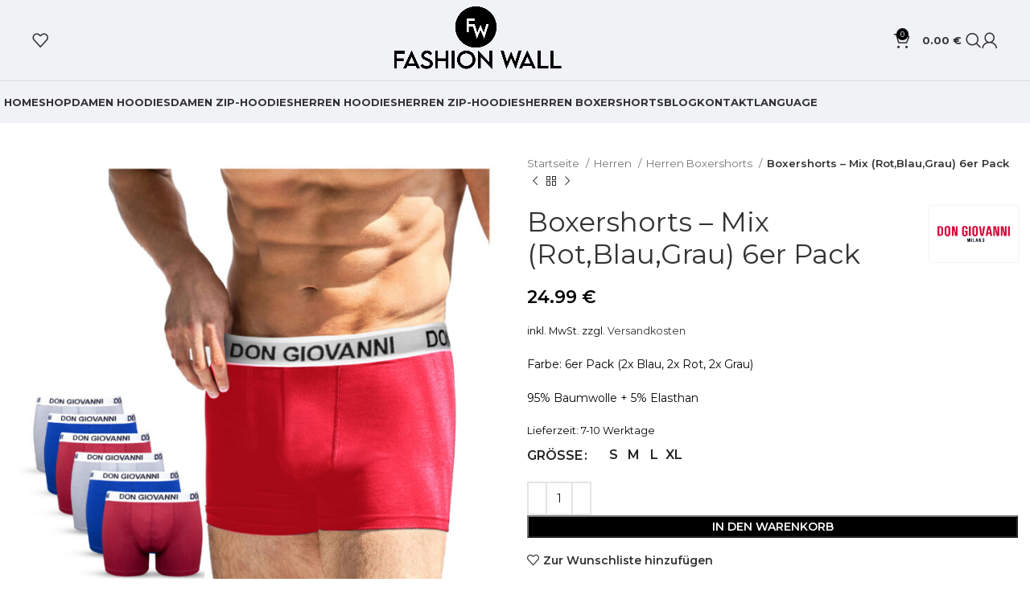

--- FILE ---
content_type: text/html; charset=UTF-8
request_url: https://fashion-wall.de/product/boxershorts-mix-6pack/
body_size: 72316
content:
<!DOCTYPE html>
<html lang="de-DE">
<head><meta charset="UTF-8"><script>if(navigator.userAgent.match(/MSIE|Internet Explorer/i)||navigator.userAgent.match(/Trident\/7\..*?rv:11/i)){var href=document.location.href;if(!href.match(/[?&]nowprocket/)){if(href.indexOf("?")==-1){if(href.indexOf("#")==-1){document.location.href=href+"?nowprocket=1"}else{document.location.href=href.replace("#","?nowprocket=1#")}}else{if(href.indexOf("#")==-1){document.location.href=href+"&nowprocket=1"}else{document.location.href=href.replace("#","&nowprocket=1#")}}}}</script><script>class RocketLazyLoadScripts{constructor(){this.v="1.2.3",this.triggerEvents=["keydown","mousedown","mousemove","touchmove","touchstart","touchend","wheel"],this.userEventHandler=this._triggerListener.bind(this),this.touchStartHandler=this._onTouchStart.bind(this),this.touchMoveHandler=this._onTouchMove.bind(this),this.touchEndHandler=this._onTouchEnd.bind(this),this.clickHandler=this._onClick.bind(this),this.interceptedClicks=[],window.addEventListener("pageshow",t=>{this.persisted=t.persisted}),window.addEventListener("DOMContentLoaded",()=>{this._preconnect3rdParties()}),this.delayedScripts={normal:[],async:[],defer:[]},this.trash=[],this.allJQueries=[]}_addUserInteractionListener(t){if(document.hidden){t._triggerListener();return}this.triggerEvents.forEach(e=>window.addEventListener(e,t.userEventHandler,{passive:!0})),window.addEventListener("touchstart",t.touchStartHandler,{passive:!0}),window.addEventListener("mousedown",t.touchStartHandler),document.addEventListener("visibilitychange",t.userEventHandler)}_removeUserInteractionListener(){this.triggerEvents.forEach(t=>window.removeEventListener(t,this.userEventHandler,{passive:!0})),document.removeEventListener("visibilitychange",this.userEventHandler)}_onTouchStart(t){"HTML"!==t.target.tagName&&(window.addEventListener("touchend",this.touchEndHandler),window.addEventListener("mouseup",this.touchEndHandler),window.addEventListener("touchmove",this.touchMoveHandler,{passive:!0}),window.addEventListener("mousemove",this.touchMoveHandler),t.target.addEventListener("click",this.clickHandler),this._renameDOMAttribute(t.target,"onclick","rocket-onclick"),this._pendingClickStarted())}_onTouchMove(t){window.removeEventListener("touchend",this.touchEndHandler),window.removeEventListener("mouseup",this.touchEndHandler),window.removeEventListener("touchmove",this.touchMoveHandler,{passive:!0}),window.removeEventListener("mousemove",this.touchMoveHandler),t.target.removeEventListener("click",this.clickHandler),this._renameDOMAttribute(t.target,"rocket-onclick","onclick"),this._pendingClickFinished()}_onTouchEnd(t){window.removeEventListener("touchend",this.touchEndHandler),window.removeEventListener("mouseup",this.touchEndHandler),window.removeEventListener("touchmove",this.touchMoveHandler,{passive:!0}),window.removeEventListener("mousemove",this.touchMoveHandler)}_onClick(t){t.target.removeEventListener("click",this.clickHandler),this._renameDOMAttribute(t.target,"rocket-onclick","onclick"),this.interceptedClicks.push(t),t.preventDefault(),t.stopPropagation(),t.stopImmediatePropagation(),this._pendingClickFinished()}_replayClicks(){window.removeEventListener("touchstart",this.touchStartHandler,{passive:!0}),window.removeEventListener("mousedown",this.touchStartHandler),this.interceptedClicks.forEach(t=>{t.target.dispatchEvent(new MouseEvent("click",{view:t.view,bubbles:!0,cancelable:!0}))})}_waitForPendingClicks(){return new Promise(t=>{this._isClickPending?this._pendingClickFinished=t:t()})}_pendingClickStarted(){this._isClickPending=!0}_pendingClickFinished(){this._isClickPending=!1}_renameDOMAttribute(t,e,r){t.hasAttribute&&t.hasAttribute(e)&&(event.target.setAttribute(r,event.target.getAttribute(e)),event.target.removeAttribute(e))}_triggerListener(){this._removeUserInteractionListener(this),"loading"===document.readyState?document.addEventListener("DOMContentLoaded",this._loadEverythingNow.bind(this)):this._loadEverythingNow()}_preconnect3rdParties(){let t=[];document.querySelectorAll("script[type=rocketlazyloadscript]").forEach(e=>{if(e.hasAttribute("src")){let r=new URL(e.src).origin;r!==location.origin&&t.push({src:r,crossOrigin:e.crossOrigin||"module"===e.getAttribute("data-rocket-type")})}}),t=[...new Map(t.map(t=>[JSON.stringify(t),t])).values()],this._batchInjectResourceHints(t,"preconnect")}async _loadEverythingNow(){this.lastBreath=Date.now(),this._delayEventListeners(this),this._delayJQueryReady(this),this._handleDocumentWrite(),this._registerAllDelayedScripts(),this._preloadAllScripts(),await this._loadScriptsFromList(this.delayedScripts.normal),await this._loadScriptsFromList(this.delayedScripts.defer),await this._loadScriptsFromList(this.delayedScripts.async);try{await this._triggerDOMContentLoaded(),await this._triggerWindowLoad()}catch(t){console.error(t)}window.dispatchEvent(new Event("rocket-allScriptsLoaded")),this._waitForPendingClicks().then(()=>{this._replayClicks()}),this._emptyTrash()}_registerAllDelayedScripts(){document.querySelectorAll("script[type=rocketlazyloadscript]").forEach(t=>{t.hasAttribute("data-rocket-src")?t.hasAttribute("async")&&!1!==t.async?this.delayedScripts.async.push(t):t.hasAttribute("defer")&&!1!==t.defer||"module"===t.getAttribute("data-rocket-type")?this.delayedScripts.defer.push(t):this.delayedScripts.normal.push(t):this.delayedScripts.normal.push(t)})}async _transformScript(t){return new Promise((await this._littleBreath(),navigator.userAgent.indexOf("Firefox/")>0||""===navigator.vendor)?e=>{let r=document.createElement("script");[...t.attributes].forEach(t=>{let e=t.nodeName;"type"!==e&&("data-rocket-type"===e&&(e="type"),"data-rocket-src"===e&&(e="src"),r.setAttribute(e,t.nodeValue))}),t.text&&(r.text=t.text),r.hasAttribute("src")?(r.addEventListener("load",e),r.addEventListener("error",e)):(r.text=t.text,e());try{t.parentNode.replaceChild(r,t)}catch(i){e()}}:async e=>{function r(){t.setAttribute("data-rocket-status","failed"),e()}try{let i=t.getAttribute("data-rocket-type"),n=t.getAttribute("data-rocket-src");t.text,i?(t.type=i,t.removeAttribute("data-rocket-type")):t.removeAttribute("type"),t.addEventListener("load",function r(){t.setAttribute("data-rocket-status","executed"),e()}),t.addEventListener("error",r),n?(t.removeAttribute("data-rocket-src"),t.src=n):t.src="data:text/javascript;base64,"+window.btoa(unescape(encodeURIComponent(t.text)))}catch(s){r()}})}async _loadScriptsFromList(t){let e=t.shift();return e&&e.isConnected?(await this._transformScript(e),this._loadScriptsFromList(t)):Promise.resolve()}_preloadAllScripts(){this._batchInjectResourceHints([...this.delayedScripts.normal,...this.delayedScripts.defer,...this.delayedScripts.async],"preload")}_batchInjectResourceHints(t,e){var r=document.createDocumentFragment();t.forEach(t=>{let i=t.getAttribute&&t.getAttribute("data-rocket-src")||t.src;if(i){let n=document.createElement("link");n.href=i,n.rel=e,"preconnect"!==e&&(n.as="script"),t.getAttribute&&"module"===t.getAttribute("data-rocket-type")&&(n.crossOrigin=!0),t.crossOrigin&&(n.crossOrigin=t.crossOrigin),t.integrity&&(n.integrity=t.integrity),r.appendChild(n),this.trash.push(n)}}),document.head.appendChild(r)}_delayEventListeners(t){let e={};function r(t,r){!function t(r){!e[r]&&(e[r]={originalFunctions:{add:r.addEventListener,remove:r.removeEventListener},eventsToRewrite:[]},r.addEventListener=function(){arguments[0]=i(arguments[0]),e[r].originalFunctions.add.apply(r,arguments)},r.removeEventListener=function(){arguments[0]=i(arguments[0]),e[r].originalFunctions.remove.apply(r,arguments)});function i(t){return e[r].eventsToRewrite.indexOf(t)>=0?"rocket-"+t:t}}(t),e[t].eventsToRewrite.push(r)}function i(t,e){let r=t[e];Object.defineProperty(t,e,{get:()=>r||function(){},set(i){t["rocket"+e]=r=i}})}r(document,"DOMContentLoaded"),r(window,"DOMContentLoaded"),r(window,"load"),r(window,"pageshow"),r(document,"readystatechange"),i(document,"onreadystatechange"),i(window,"onload"),i(window,"onpageshow")}_delayJQueryReady(t){let e;function r(r){if(r&&r.fn&&!t.allJQueries.includes(r)){r.fn.ready=r.fn.init.prototype.ready=function(e){return t.domReadyFired?e.bind(document)(r):document.addEventListener("rocket-DOMContentLoaded",()=>e.bind(document)(r)),r([])};let i=r.fn.on;r.fn.on=r.fn.init.prototype.on=function(){if(this[0]===window){function t(t){return t.split(" ").map(t=>"load"===t||0===t.indexOf("load.")?"rocket-jquery-load":t).join(" ")}"string"==typeof arguments[0]||arguments[0]instanceof String?arguments[0]=t(arguments[0]):"object"==typeof arguments[0]&&Object.keys(arguments[0]).forEach(e=>{let r=arguments[0][e];delete arguments[0][e],arguments[0][t(e)]=r})}return i.apply(this,arguments),this},t.allJQueries.push(r)}e=r}r(window.jQuery),Object.defineProperty(window,"jQuery",{get:()=>e,set(t){r(t)}})}async _triggerDOMContentLoaded(){this.domReadyFired=!0,await this._littleBreath(),document.dispatchEvent(new Event("rocket-DOMContentLoaded")),await this._littleBreath(),window.dispatchEvent(new Event("rocket-DOMContentLoaded")),await this._littleBreath(),document.dispatchEvent(new Event("rocket-readystatechange")),await this._littleBreath(),document.rocketonreadystatechange&&document.rocketonreadystatechange()}async _triggerWindowLoad(){await this._littleBreath(),window.dispatchEvent(new Event("rocket-load")),await this._littleBreath(),window.rocketonload&&window.rocketonload(),await this._littleBreath(),this.allJQueries.forEach(t=>t(window).trigger("rocket-jquery-load")),await this._littleBreath();let t=new Event("rocket-pageshow");t.persisted=this.persisted,window.dispatchEvent(t),await this._littleBreath(),window.rocketonpageshow&&window.rocketonpageshow({persisted:this.persisted})}_handleDocumentWrite(){let t=new Map;document.write=document.writeln=function(e){let r=document.currentScript;r||console.error("WPRocket unable to document.write this: "+e);let i=document.createRange(),n=r.parentElement,s=t.get(r);void 0===s&&(s=r.nextSibling,t.set(r,s));let a=document.createDocumentFragment();i.setStart(a,0),a.appendChild(i.createContextualFragment(e)),n.insertBefore(a,s)}}async _littleBreath(){Date.now()-this.lastBreath>45&&(await this._requestAnimFrame(),this.lastBreath=Date.now())}async _requestAnimFrame(){return document.hidden?new Promise(t=>setTimeout(t)):new Promise(t=>requestAnimationFrame(t))}_emptyTrash(){this.trash.forEach(t=>t.remove())}static run(){let t=new RocketLazyLoadScripts;t._addUserInteractionListener(t)}}RocketLazyLoadScripts.run();</script>
	
	<link rel="profile" href="https://gmpg.org/xfn/11">
	<link rel="pingback" href="https://fashion-wall.de/xmlrpc.php">

	<meta name='robots' content='index, follow, max-image-preview:large, max-snippet:-1, max-video-preview:-1' />

	<!-- This site is optimized with the Yoast SEO plugin v21.1 - https://yoast.com/wordpress/plugins/seo/ -->
	<title>Boxershorts – Mix (Rot,Blau,Grau) 6er Pack - Fashion Wall</title><style id="perfmatters-used-css">@font-face{font-display:swap;font-family:pa-elements;src:url("https://fashion-wall.de/wp-content/cache/min/1/wp-content/plugins/premium-addons-for-elementor/assets/frontend/min-css/../../../../../../../../../plugins/premium-addons-for-elementor/assets/editor/fonts/pa-elements.eot?309bz1");src:url("https://fashion-wall.de/wp-content/cache/min/1/wp-content/plugins/premium-addons-for-elementor/assets/frontend/min-css/../../../../../../../../../plugins/premium-addons-for-elementor/assets/editor/fonts/pa-elements.eot?309bz1#iefix") format("embedded-opentype"),url("https://fashion-wall.de/wp-content/cache/min/1/wp-content/plugins/premium-addons-for-elementor/assets/frontend/min-css/../../../../../../../../../plugins/premium-addons-for-elementor/assets/editor/fonts/pa-elements.ttf?309bz1") format("truetype"),url("https://fashion-wall.de/wp-content/cache/min/1/wp-content/plugins/premium-addons-for-elementor/assets/frontend/min-css/../../../../../../../../../plugins/premium-addons-for-elementor/assets/editor/fonts/pa-elements.woff?309bz1") format("woff"),url("https://fashion-wall.de/wp-content/cache/min/1/wp-content/plugins/premium-addons-for-elementor/assets/frontend/min-css/../../../../../../../../../plugins/premium-addons-for-elementor/assets/editor/fonts/pa-elements.svg?309bz1#pa-elements") format("svg");font-weight:400;font-style:normal;}@-webkit-keyframes hvr-ripple-out{0%{-webkit-transform:scale(1);transform:scale(1);opacity:1;}100%{-webkit-transform:scale(1.5);transform:scale(1.5);opacity:0;}}@keyframes hvr-ripple-out{0%{-webkit-transform:scale(1);transform:scale(1);opacity:1;}100%{-webkit-transform:scale(1.5);transform:scale(1.5);opacity:0;}}@-webkit-keyframes Gradient{0%{background-position:0 50%;}50%{background-position:100% 50%;}100%{background-position:0 50%;}}@keyframes Gradient{0%{background-position:0 50%;}50%{background-position:100% 50%;}100%{background-position:0 50%;}}@-webkit-keyframes pa-noise-anim-1{0%{clip:rect(52px,9999px,45px,0);}5%{clip:rect(88px,9999px,39px,0);}10%{clip:rect(81px,9999px,75px,0);}15%{clip:rect(38px,9999px,42px,0);}20%{clip:rect(62px,9999px,51px,0);}25%{clip:rect(5px,9999px,36px,0);}30%{clip:rect(9px,9999px,29px,0);}35%{clip:rect(17px,9999px,85px,0);}40%{clip:rect(97px,9999px,36px,0);}45%{clip:rect(9px,9999px,31px,0);}50%{clip:rect(94px,9999px,74px,0);}55%{clip:rect(53px,9999px,75px,0);}60%{clip:rect(2px,9999px,36px,0);}65%{clip:rect(24px,9999px,56px,0);}70%{clip:rect(45px,9999px,5px,0);}75%{clip:rect(75px,9999px,21px,0);}80%{clip:rect(9px,9999px,39px,0);}85%{clip:rect(56px,9999px,89px,0);}90%{clip:rect(53px,9999px,7px,0);}95%{clip:rect(86px,9999px,84px,0);}100%{clip:rect(63px,9999px,37px,0);}}@keyframes pa-noise-anim-1{0%{clip:rect(52px,9999px,45px,0);}5%{clip:rect(88px,9999px,39px,0);}10%{clip:rect(81px,9999px,75px,0);}15%{clip:rect(38px,9999px,42px,0);}20%{clip:rect(62px,9999px,51px,0);}25%{clip:rect(5px,9999px,36px,0);}30%{clip:rect(9px,9999px,29px,0);}35%{clip:rect(17px,9999px,85px,0);}40%{clip:rect(97px,9999px,36px,0);}45%{clip:rect(9px,9999px,31px,0);}50%{clip:rect(94px,9999px,74px,0);}55%{clip:rect(53px,9999px,75px,0);}60%{clip:rect(2px,9999px,36px,0);}65%{clip:rect(24px,9999px,56px,0);}70%{clip:rect(45px,9999px,5px,0);}75%{clip:rect(75px,9999px,21px,0);}80%{clip:rect(9px,9999px,39px,0);}85%{clip:rect(56px,9999px,89px,0);}90%{clip:rect(53px,9999px,7px,0);}95%{clip:rect(86px,9999px,84px,0);}100%{clip:rect(63px,9999px,37px,0);}}@-webkit-keyframes pa-noise-anim-2{0%{clip:rect(14px,9999px,66px,0);}5%{clip:rect(19px,9999px,36px,0);}10%{clip:rect(17px,9999px,46px,0);}15%{clip:rect(46px,9999px,63px,0);}20%{clip:rect(28px,9999px,1px,0);}25%{clip:rect(64px,9999px,16px,0);}30%{clip:rect(58px,9999px,24px,0);}35%{clip:rect(18px,9999px,79px,0);}40%{clip:rect(61px,9999px,67px,0);}45%{clip:rect(63px,9999px,57px,0);}50%{clip:rect(59px,9999px,10px,0);}55%{clip:rect(20px,9999px,93px,0);}60%{clip:rect(49px,9999px,89px,0);}65%{clip:rect(70px,9999px,59px,0);}70%{clip:rect(70px,9999px,82px,0);}75%{clip:rect(82px,9999px,20px,0);}80%{clip:rect(25px,9999px,37px,0);}85%{clip:rect(76px,9999px,53px,0);}90%{clip:rect(2px,9999px,23px,0);}95%{clip:rect(9px,9999px,39px,0);}100%{clip:rect(41px,9999px,55px,0);}}@keyframes pa-noise-anim-2{0%{clip:rect(14px,9999px,66px,0);}5%{clip:rect(19px,9999px,36px,0);}10%{clip:rect(17px,9999px,46px,0);}15%{clip:rect(46px,9999px,63px,0);}20%{clip:rect(28px,9999px,1px,0);}25%{clip:rect(64px,9999px,16px,0);}30%{clip:rect(58px,9999px,24px,0);}35%{clip:rect(18px,9999px,79px,0);}40%{clip:rect(61px,9999px,67px,0);}45%{clip:rect(63px,9999px,57px,0);}50%{clip:rect(59px,9999px,10px,0);}55%{clip:rect(20px,9999px,93px,0);}60%{clip:rect(49px,9999px,89px,0);}65%{clip:rect(70px,9999px,59px,0);}70%{clip:rect(70px,9999px,82px,0);}75%{clip:rect(82px,9999px,20px,0);}80%{clip:rect(25px,9999px,37px,0);}85%{clip:rect(76px,9999px,53px,0);}90%{clip:rect(2px,9999px,23px,0);}95%{clip:rect(9px,9999px,39px,0);}100%{clip:rect(41px,9999px,55px,0);}}@-webkit-keyframes pa-auto-fade{0%{opacity:0;}20%{opacity:1;}35%{opacity:0;}100%{opacity:0;}}@keyframes pa-auto-fade{0%{opacity:0;}20%{opacity:1;}35%{opacity:0;}100%{opacity:0;}}@-webkit-keyframes pa-loading-bar{0%{width:0;}100%{width:100;}}@keyframes pa-loading-bar{0%{width:0;}100%{width:100;}}@-webkit-keyframes pa-zoom-in{0%{opacity:0;-webkit-transform:translateZ(100px);transform:translateZ(100px);}100%{opacity:1;-webkit-transform:translateZ(0);transform:translateZ(0);}}@keyframes pa-zoom-in{0%{opacity:0;-webkit-transform:translateZ(100px);transform:translateZ(100px);}100%{opacity:1;-webkit-transform:translateZ(0);transform:translateZ(0);}}@-webkit-keyframes pa-zoom-out{0%{opacity:1;-webkit-transform:translateZ(0);transform:translateZ(0);}100%{opacity:0;-webkit-transform:translateZ(-100px);transform:translateZ(-100px);}}@keyframes pa-zoom-out{0%{opacity:1;-webkit-transform:translateZ(0);transform:translateZ(0);}100%{opacity:0;-webkit-transform:translateZ(-100px);transform:translateZ(-100px);}}@-webkit-keyframes pa-rotate-in{0%{opacity:0;-webkit-transform:rotateX(180deg);transform:rotateX(180deg);}35%{opacity:0;-webkit-transform:rotateX(120deg);transform:rotateX(120deg);}65%{opacity:0;}100%{opacity:1;-webkit-transform:rotateX(360deg);transform:rotateX(360deg);}}@keyframes pa-rotate-in{0%{opacity:0;-webkit-transform:rotateX(180deg);transform:rotateX(180deg);}35%{opacity:0;-webkit-transform:rotateX(120deg);transform:rotateX(120deg);}65%{opacity:0;}100%{opacity:1;-webkit-transform:rotateX(360deg);transform:rotateX(360deg);}}@-webkit-keyframes pa-rotate-out{0%{opacity:1;-webkit-transform:rotateX(0);transform:rotateX(0);}35%{opacity:1;-webkit-transform:rotateX(-40deg);transform:rotateX(-40deg);}65%{opacity:0;}100%{opacity:0;-webkit-transform:rotateX(180deg);transform:rotateX(180deg);}}@keyframes pa-rotate-out{0%{opacity:1;-webkit-transform:rotateX(0);transform:rotateX(0);}35%{opacity:1;-webkit-transform:rotateX(-40deg);transform:rotateX(-40deg);}65%{opacity:0;}100%{opacity:0;-webkit-transform:rotateX(180deg);transform:rotateX(180deg);}}@-webkit-keyframes spin{100%{-webkit-transform:rotate(360deg);transform:rotate(360deg);}}@keyframes spin{100%{-webkit-transform:rotate(360deg);transform:rotate(360deg);}}@-webkit-keyframes premium-overlap-effect{0%{opacity:0;-webkit-transform:rotateY(0);transform:rotateY(0);}50%{opacity:1;-webkit-transform:rotateY(180deg);transform:rotateY(180deg);}100%{opacity:0;-webkit-transform:rotateY(360deg);transform:rotateY(360deg);}}@keyframes premium-overlap-effect{0%{opacity:0;-webkit-transform:rotateY(0);transform:rotateY(0);}50%{opacity:1;-webkit-transform:rotateY(180deg);transform:rotateY(180deg);}100%{opacity:0;-webkit-transform:rotateY(360deg);transform:rotateY(360deg);}}@-webkit-keyframes premium-overlap-effect-done{0%{opacity:0;-webkit-transform:rotateY(0);transform:rotateY(0);}50%{opacity:1;-webkit-transform:rotateY(180deg);transform:rotateY(180deg);}100%{opacity:0;-webkit-transform:rotateY(360deg);transform:rotateY(360deg);}}@keyframes premium-overlap-effect-done{0%{opacity:0;-webkit-transform:rotateY(0);transform:rotateY(0);}50%{opacity:1;-webkit-transform:rotateY(180deg);transform:rotateY(180deg);}100%{opacity:0;-webkit-transform:rotateY(360deg);transform:rotateY(360deg);}}@-webkit-keyframes premium-overlap-ver-effect{0%{opacity:0;-webkit-transform:rotateX(0);transform:rotateX(0);}50%{opacity:1;-webkit-transform:rotateX(180deg);transform:rotateX(180deg);}100%{opacity:0;-webkit-transform:rotateX(360deg);transform:rotateX(360deg);}}@keyframes premium-overlap-ver-effect{0%{opacity:0;-webkit-transform:rotateX(0);transform:rotateX(0);}50%{opacity:1;-webkit-transform:rotateX(180deg);transform:rotateX(180deg);}100%{opacity:0;-webkit-transform:rotateX(360deg);transform:rotateX(360deg);}}@-webkit-keyframes premium-overlap-ver-effect-done{0%{opacity:0;-webkit-transform:rotateX(0);transform:rotateX(0);}50%{opacity:1;-webkit-transform:rotateX(180deg);transform:rotateX(180deg);}100%{opacity:0;-webkit-transform:rotateX(360deg);transform:rotateX(360deg);}}@keyframes premium-overlap-ver-effect-done{0%{opacity:0;-webkit-transform:rotateX(0);transform:rotateX(0);}50%{opacity:1;-webkit-transform:rotateX(180deg);transform:rotateX(180deg);}100%{opacity:0;-webkit-transform:rotateX(360deg);transform:rotateX(360deg);}}@font-face{font-display:swap;font-family:pa-elements;src:url("https://fashion-wall.de/wp-content/cache/min/1/wp-content/plugins/premium-addons-for-elementor/assets/frontend/min-css/../../../../../../../../../plugins/premium-addons-for-elementor/assets/plugins/premium-addons-for-elementor/assets/editor/fonts/pa-elements.eot?309bz1");src:url("https://fashion-wall.de/wp-content/cache/min/1/wp-content/plugins/premium-addons-for-elementor/assets/frontend/min-css/../../../../../../../../../plugins/premium-addons-for-elementor/assets/plugins/premium-addons-for-elementor/assets/editor/fonts/pa-elements.eot?309bz1#iefix") format("embedded-opentype"),url("https://fashion-wall.de/wp-content/cache/min/1/wp-content/plugins/premium-addons-for-elementor/assets/frontend/min-css/../../../../../../../../../plugins/premium-addons-for-elementor/assets/plugins/premium-addons-for-elementor/assets/editor/fonts/pa-elements.ttf?309bz1") format("truetype"),url("https://fashion-wall.de/wp-content/cache/min/1/wp-content/plugins/premium-addons-for-elementor/assets/frontend/min-css/../../../../../../../../../plugins/premium-addons-for-elementor/assets/plugins/premium-addons-for-elementor/assets/editor/fonts/pa-elements.woff?309bz1") format("woff"),url("https://fashion-wall.de/wp-content/cache/min/1/wp-content/plugins/premium-addons-for-elementor/assets/frontend/min-css/../../../../../../../../../plugins/premium-addons-for-elementor/assets/plugins/premium-addons-for-elementor/assets/editor/fonts/pa-elements.svg?309bz1#pa-elements") format("svg");font-weight:400;font-style:normal;}@-webkit-keyframes pa-scroll-vertical{0%{-webkit-transform:translateY(0);transform:translateY(0);}100%{-webkit-transform:translateY(5px);transform:translateY(5px);}}@keyframes pa-scroll-vertical{0%{-webkit-transform:translateY(0);transform:translateY(0);}100%{-webkit-transform:translateY(5px);transform:translateY(5px);}}@-webkit-keyframes pa-scroll-horizontal{0%{-webkit-transform:translateX(0);transform:translateX(0);}100%{-webkit-transform:translateX(5px);transform:translateX(5px);}}@keyframes pa-scroll-horizontal{0%{-webkit-transform:translateX(0);transform:translateX(0);}100%{-webkit-transform:translateX(5px);transform:translateX(5px);}}@-webkit-keyframes badge-pulse-grow{to{-webkit-transform:translateY(-50%) scale(1.07);transform:translateY(-50%) scale(1.07);}}@keyframes badge-pulse-grow{to{-webkit-transform:translateY(-50%) scale(1.07);transform:translateY(-50%) scale(1.07);}}@-webkit-keyframes badge-buzz{50%{-webkit-transform:translateY(-50%) translateX(3px) rotate(2deg);transform:translateY(-50%) translateX(3px) rotate(2deg);}100%{-webkit-transform:translateY(-50%) translateX(-3px) rotate(-2deg);transform:translateY(-50%) translateX(-3px) rotate(-2deg);}}@keyframes badge-buzz{50%{-webkit-transform:translateY(-50%) translateX(3px) rotate(3deg);transform:translateY(-50%) translateX(3px) rotate(3deg);}100%{-webkit-transform:translateY(-50%) translateX(-3px) rotate(-3deg);transform:translateY(-50%) translateX(-3px) rotate(-3deg);}}@-webkit-keyframes progress-bar-stripes{from{background-position:0 0;}to{background-position:40px 0;}}@keyframes progress-bar-stripes{from{background-position:0 0;}to{background-position:40px 0;}}@-webkit-keyframes progress-bar-gradient{0%{background-position:0 50%;}50%{background-position:100% 50%;}100%{background-position:0 50%;}}@keyframes progress-bar-gradient{0%{background-position:0 50%;}50%{background-position:100% 50%;}100%{background-position:0 50%;}}@-webkit-keyframes pa-shinny-text{0%{background-position:0;}100%{background-position:200%;}}@keyframes pa-shinny-text{0%{background-position:0;}100%{background-position:200%;}}@-webkit-keyframes pa-blur-shadow{from{text-shadow:0 0 var(--shadow-value) var(--shadow-color);color:transparent;}to{text-shadow:0;}}@keyframes pa-blur-shadow{from{text-shadow:0 0 var(--shadow-value) var(--shadow-color);color:transparent;}to{text-shadow:0;}}@-webkit-keyframes pa-text-gradient{0%,100%{-webkit-filter:hue-rotate(0);filter:hue-rotate(0);}50%{-webkit-filter:hue-rotate(360deg);filter:hue-rotate(360deg);}}@keyframes pa-text-gradient{0%,100%{-webkit-filter:hue-rotate(0);filter:hue-rotate(0);}50%{-webkit-filter:hue-rotate(360deg);filter:hue-rotate(360deg);}}@-webkit-keyframes pa-noise-anim-1{0%{clip:rect(52px,9999px,45px,0);}5%{clip:rect(88px,9999px,39px,0);}10%{clip:rect(81px,9999px,75px,0);}15%{clip:rect(38px,9999px,42px,0);}20%{clip:rect(62px,9999px,51px,0);}25%{clip:rect(5px,9999px,36px,0);}30%{clip:rect(9px,9999px,29px,0);}35%{clip:rect(17px,9999px,85px,0);}40%{clip:rect(97px,9999px,36px,0);}45%{clip:rect(9px,9999px,31px,0);}50%{clip:rect(94px,9999px,74px,0);}55%{clip:rect(53px,9999px,75px,0);}60%{clip:rect(2px,9999px,36px,0);}65%{clip:rect(24px,9999px,56px,0);}70%{clip:rect(45px,9999px,5px,0);}75%{clip:rect(75px,9999px,21px,0);}80%{clip:rect(9px,9999px,39px,0);}85%{clip:rect(56px,9999px,89px,0);}90%{clip:rect(53px,9999px,7px,0);}95%{clip:rect(86px,9999px,84px,0);}100%{clip:rect(63px,9999px,37px,0);}}@keyframes pa-noise-anim-1{0%{clip:rect(52px,9999px,45px,0);}5%{clip:rect(88px,9999px,39px,0);}10%{clip:rect(81px,9999px,75px,0);}15%{clip:rect(38px,9999px,42px,0);}20%{clip:rect(62px,9999px,51px,0);}25%{clip:rect(5px,9999px,36px,0);}30%{clip:rect(9px,9999px,29px,0);}35%{clip:rect(17px,9999px,85px,0);}40%{clip:rect(97px,9999px,36px,0);}45%{clip:rect(9px,9999px,31px,0);}50%{clip:rect(94px,9999px,74px,0);}55%{clip:rect(53px,9999px,75px,0);}60%{clip:rect(2px,9999px,36px,0);}65%{clip:rect(24px,9999px,56px,0);}70%{clip:rect(45px,9999px,5px,0);}75%{clip:rect(75px,9999px,21px,0);}80%{clip:rect(9px,9999px,39px,0);}85%{clip:rect(56px,9999px,89px,0);}90%{clip:rect(53px,9999px,7px,0);}95%{clip:rect(86px,9999px,84px,0);}100%{clip:rect(63px,9999px,37px,0);}}@-webkit-keyframes pa-noise-anim-2{0%{clip:rect(14px,9999px,66px,0);}5%{clip:rect(19px,9999px,36px,0);}10%{clip:rect(17px,9999px,46px,0);}15%{clip:rect(46px,9999px,63px,0);}20%{clip:rect(28px,9999px,1px,0);}25%{clip:rect(64px,9999px,16px,0);}30%{clip:rect(58px,9999px,24px,0);}35%{clip:rect(18px,9999px,79px,0);}40%{clip:rect(61px,9999px,67px,0);}45%{clip:rect(63px,9999px,57px,0);}50%{clip:rect(59px,9999px,10px,0);}55%{clip:rect(20px,9999px,93px,0);}60%{clip:rect(49px,9999px,89px,0);}65%{clip:rect(70px,9999px,59px,0);}70%{clip:rect(70px,9999px,82px,0);}75%{clip:rect(82px,9999px,20px,0);}80%{clip:rect(25px,9999px,37px,0);}85%{clip:rect(76px,9999px,53px,0);}90%{clip:rect(2px,9999px,23px,0);}95%{clip:rect(9px,9999px,39px,0);}100%{clip:rect(41px,9999px,55px,0);}}@keyframes pa-noise-anim-2{0%{clip:rect(14px,9999px,66px,0);}5%{clip:rect(19px,9999px,36px,0);}10%{clip:rect(17px,9999px,46px,0);}15%{clip:rect(46px,9999px,63px,0);}20%{clip:rect(28px,9999px,1px,0);}25%{clip:rect(64px,9999px,16px,0);}30%{clip:rect(58px,9999px,24px,0);}35%{clip:rect(18px,9999px,79px,0);}40%{clip:rect(61px,9999px,67px,0);}45%{clip:rect(63px,9999px,57px,0);}50%{clip:rect(59px,9999px,10px,0);}55%{clip:rect(20px,9999px,93px,0);}60%{clip:rect(49px,9999px,89px,0);}65%{clip:rect(70px,9999px,59px,0);}70%{clip:rect(70px,9999px,82px,0);}75%{clip:rect(82px,9999px,20px,0);}80%{clip:rect(25px,9999px,37px,0);}85%{clip:rect(76px,9999px,53px,0);}90%{clip:rect(2px,9999px,23px,0);}95%{clip:rect(9px,9999px,39px,0);}100%{clip:rect(41px,9999px,55px,0);}}@-webkit-keyframes tooltipster-fading{0%{opacity:0;}100%{opacity:1;}}@keyframes tooltipster-fading{0%{opacity:0;}100%{opacity:1;}}@-webkit-keyframes tooltipster-rotating{25%{-webkit-transform:rotate(-2deg);transform:rotate(-2deg);}75%{-webkit-transform:rotate(2deg);transform:rotate(2deg);}100%{-webkit-transform:rotate(0);transform:rotate(0);}}@keyframes tooltipster-rotating{25%{-webkit-transform:rotate(-2deg);transform:rotate(-2deg);}75%{-webkit-transform:rotate(2deg);transform:rotate(2deg);}100%{-webkit-transform:rotate(0);transform:rotate(0);}}@-webkit-keyframes tooltipster-scaling{50%{-webkit-transform:scale(1.1);transform:scale(1.1);}100%{-webkit-transform:scale(1);transform:scale(1);}}@keyframes tooltipster-scaling{50%{-webkit-transform:scale(1.1);transform:scale(1.1);}100%{-webkit-transform:scale(1);transform:scale(1);}}@-webkit-keyframes pa-mask-tr{0%{-webkit-transform:translateX(0);transform:translateX(0);}100%{-webkit-transform:translateX(103%);transform:translateX(103%);}}@keyframes pa-mask-tr{0%{-webkit-transform:translateX(0);transform:translateX(0);}100%{-webkit-transform:translateX(103%);transform:translateX(103%);}}@-webkit-keyframes pa-mask-tl{0%{-webkit-transform:translateX(0);transform:translateX(0);}100%{-webkit-transform:translateX(-103%);transform:translateX(-103%);}}@keyframes pa-mask-tl{0%{-webkit-transform:translateX(0);transform:translateX(0);}100%{-webkit-transform:translateX(-103%);transform:translateX(-103%);}}@-webkit-keyframes pa-mask-tb{0%{-webkit-transform:translateY(0);transform:translateY(0);}100%{-webkit-transform:translateY(103%);transform:translateY(103%);}}@keyframes pa-mask-tb{0%{-webkit-transform:translateY(0);transform:translateY(0);}100%{-webkit-transform:translateY(103%);transform:translateY(103%);}}@-webkit-keyframes pa-mask-tt{0%{-webkit-transform:translateY(0);transform:translateY(0);}100%{-webkit-transform:translateY(-103%);transform:translateY(-103%);}}@keyframes pa-mask-tt{0%{-webkit-transform:translateY(0);transform:translateY(0);}100%{-webkit-transform:translateY(-103%);transform:translateY(-103%);}}@-webkit-keyframes spin{0%{-webkit-transform:rotate(0);transform:rotate(0);}100%{-webkit-transform:rotate(360deg);transform:rotate(360deg);}}@keyframes spin{0%{-webkit-transform:rotate(0);transform:rotate(0);}100%{-webkit-transform:rotate(360deg);transform:rotate(360deg);}}@-webkit-keyframes pa-smart-slide-up{0%{-webkit-transform:translateY(20px);transform:translateY(20px);opacity:0;}100%{-webkit-transform:translateY(0);transform:translateY(0);opacity:1;}}@keyframes pa-smart-slide-up{0%{-webkit-transform:translateY(20px);transform:translateY(20px);opacity:0;}100%{-webkit-transform:translateY(0);transform:translateY(0);opacity:1;}}@-webkit-keyframes pa-smart-slide-down{0%{-webkit-transform:translateY(-20px);transform:translateY(-20px);opacity:0;}100%{-webkit-transform:translateY(0);transform:translateY(0);opacity:1;}}@keyframes pa-smart-slide-down{0%{-webkit-transform:translateY(-20px);transform:translateY(-20px);opacity:0;}100%{-webkit-transform:translateY(0);transform:translateY(0);opacity:1;}}@-webkit-keyframes pa-smart-slide-left{0%{-webkit-transform:translateX(20px);transform:translateX(20px);opacity:0;}100%{-webkit-transform:translateX(0);transform:translateX(0);opacity:1;}}@keyframes pa-smart-slide-left{0%{-webkit-transform:translateX(20px);transform:translateX(20px);opacity:0;}100%{-webkit-transform:translateX(0);transform:translateX(0);opacity:1;}}@-webkit-keyframes pa-smart-slide-right{0%{-webkit-transform:translateX(-20px);transform:translateX(-20px);opacity:0;}100%{-webkit-transform:translateX(0);transform:translateX(0);opacity:1;}}@keyframes pa-smart-slide-right{0%{-webkit-transform:translateX(-20px);transform:translateX(-20px);opacity:0;}100%{-webkit-transform:translateX(0);transform:translateX(0);opacity:1;}}:where(.wp-block-button__link){border-radius:9999px;box-shadow:none;padding:calc(.667em + 2px) calc(1.333em + 2px);text-decoration:none;}:where(.wp-block-calendar table:not(.has-background) th){background:#ddd;}:where(.wp-block-columns){margin-bottom:1.75em;}:where(.wp-block-columns.has-background){padding:1.25em 2.375em;}:where(.wp-block-post-comments input[type=submit]){border:none;}:where(.wp-block-cover-image:not(.has-text-color)),:where(.wp-block-cover:not(.has-text-color)){color:#fff;}:where(.wp-block-cover-image.is-light:not(.has-text-color)),:where(.wp-block-cover.is-light:not(.has-text-color)){color:#000;}.wp-block-embed.alignleft,.wp-block-embed.alignright,.wp-block[data-align=left]>[data-type="core/embed"],.wp-block[data-align=right]>[data-type="core/embed"]{max-width:360px;width:100%;}.wp-block-embed.alignleft .wp-block-embed__wrapper,.wp-block-embed.alignright .wp-block-embed__wrapper,.wp-block[data-align=left]>[data-type="core/embed"] .wp-block-embed__wrapper,.wp-block[data-align=right]>[data-type="core/embed"] .wp-block-embed__wrapper{min-width:280px;}.wp-block-cover .wp-block-embed{min-height:240px;min-width:320px;}.wp-block-embed{overflow-wrap:break-word;}.wp-block-embed figcaption{margin-bottom:1em;margin-top:.5em;}.wp-block-embed iframe{max-width:100%;}.wp-block-embed__wrapper{position:relative;}.wp-embed-responsive .wp-has-aspect-ratio .wp-block-embed__wrapper:before{content:"";display:block;padding-top:50%;}.wp-embed-responsive .wp-has-aspect-ratio iframe{bottom:0;height:100%;left:0;position:absolute;right:0;top:0;width:100%;}.wp-embed-responsive .wp-embed-aspect-21-9 .wp-block-embed__wrapper:before{padding-top:42.85%;}.wp-embed-responsive .wp-embed-aspect-18-9 .wp-block-embed__wrapper:before{padding-top:50%;}.wp-embed-responsive .wp-embed-aspect-16-9 .wp-block-embed__wrapper:before{padding-top:56.25%;}.wp-embed-responsive .wp-embed-aspect-4-3 .wp-block-embed__wrapper:before{padding-top:75%;}.wp-embed-responsive .wp-embed-aspect-1-1 .wp-block-embed__wrapper:before{padding-top:100%;}.wp-embed-responsive .wp-embed-aspect-9-16 .wp-block-embed__wrapper:before{padding-top:177.77%;}.wp-embed-responsive .wp-embed-aspect-1-2 .wp-block-embed__wrapper:before{padding-top:200%;}:where(.wp-block-file){margin-bottom:1.5em;}:where(.wp-block-file__button){border-radius:2em;display:inline-block;padding:.5em 1em;}:where(.wp-block-file__button):is(a):active,:where(.wp-block-file__button):is(a):focus,:where(.wp-block-file__button):is(a):hover,:where(.wp-block-file__button):is(a):visited{box-shadow:none;color:#fff;opacity:.85;text-decoration:none;}@keyframes turn-on-visibility{0%{opacity:0;}to{opacity:1;}}@keyframes turn-off-visibility{0%{opacity:1;visibility:visible;}99%{opacity:0;visibility:visible;}to{opacity:0;visibility:hidden;}}@keyframes lightbox-zoom-in{0%{left:var(--lightbox-initial-left-position);top:var(--lightbox-initial-top-position);transform:scale(var(--lightbox-scale-width),var(--lightbox-scale-height));}to{left:var(--lightbox-target-left-position);top:var(--lightbox-target-top-position);transform:scale(1);}}@keyframes lightbox-zoom-out{0%{left:var(--lightbox-target-left-position);top:var(--lightbox-target-top-position);transform:scale(1);visibility:visible;}99%{visibility:visible;}to{left:var(--lightbox-initial-left-position);top:var(--lightbox-initial-top-position);transform:scale(var(--lightbox-scale-width),var(--lightbox-scale-height));}}:where(.wp-block-latest-comments:not([style*=line-height] .wp-block-latest-comments__comment)){line-height:1.1;}:where(.wp-block-latest-comments:not([style*=line-height] .wp-block-latest-comments__comment-excerpt p)){line-height:1.8;}ol,ul{box-sizing:border-box;}:where(.wp-block-navigation.has-background .wp-block-navigation-item a:not(.wp-element-button)),:where(.wp-block-navigation.has-background .wp-block-navigation-submenu a:not(.wp-element-button)){padding:.5em 1em;}:where(.wp-block-navigation .wp-block-navigation__submenu-container .wp-block-navigation-item a:not(.wp-element-button)),:where(.wp-block-navigation .wp-block-navigation__submenu-container .wp-block-navigation-submenu a:not(.wp-element-button)),:where(.wp-block-navigation .wp-block-navigation__submenu-container .wp-block-navigation-submenu button.wp-block-navigation-item__content),:where(.wp-block-navigation .wp-block-navigation__submenu-container .wp-block-pages-list__item button.wp-block-navigation-item__content){padding:.5em 1em;}@keyframes overlay-menu__fade-in-animation{0%{opacity:0;transform:translateY(.5em);}to{opacity:1;transform:translateY(0);}}:where(p.has-text-color:not(.has-link-color)) a{color:inherit;}:where(.wp-block-post-excerpt){margin-bottom:var(--wp--style--block-gap);margin-top:var(--wp--style--block-gap);}:where(.wp-block-pullquote){margin:0 0 1em;}:where(.wp-block-search__button){border:1px solid #ccc;padding:6px 10px;}:where(.wp-block-search__button-inside .wp-block-search__inside-wrapper){border:1px solid #949494;box-sizing:border-box;padding:4px;}:where(.wp-block-search__button-inside .wp-block-search__inside-wrapper) :where(.wp-block-search__button){padding:4px 8px;}:where(.wp-block-term-description){margin-bottom:var(--wp--style--block-gap);margin-top:var(--wp--style--block-gap);}:where(pre.wp-block-verse){font-family:inherit;}.editor-styles-wrapper,.entry-content{counter-reset:footnotes;}:root{--wp--preset--font-size--normal:16px;--wp--preset--font-size--huge:42px;}.screen-reader-text{clip:rect(1px,1px,1px,1px);word-wrap:normal !important;border:0;-webkit-clip-path:inset(50%);clip-path:inset(50%);height:1px;margin:-1px;overflow:hidden;padding:0;position:absolute;width:1px;}.screen-reader-text:focus{clip:auto !important;background-color:#ddd;-webkit-clip-path:none;clip-path:none;color:#444;display:block;font-size:1em;height:auto;left:5px;line-height:normal;padding:15px 23px 14px;text-decoration:none;top:5px;width:auto;z-index:100000;}html :where(.has-border-color){border-style:solid;}html :where([style*=border-top-color]){border-top-style:solid;}html :where([style*=border-right-color]){border-right-style:solid;}html :where([style*=border-bottom-color]){border-bottom-style:solid;}html :where([style*=border-left-color]){border-left-style:solid;}html :where([style*=border-width]){border-style:solid;}html :where([style*=border-top-width]){border-top-style:solid;}html :where([style*=border-right-width]){border-right-style:solid;}html :where([style*=border-bottom-width]){border-bottom-style:solid;}html :where([style*=border-left-width]){border-left-style:solid;}html :where(img[class*=wp-image-]){height:auto;max-width:100%;}:where(figure){margin:0 0 1em;}html :where(.is-position-sticky){--wp-admin--admin-bar--position-offset:var(--wp-admin--admin-bar--height,0px);}@media screen and (max-width:600px){html :where(.is-position-sticky){--wp-admin--admin-bar--position-offset:0px;}}@keyframes spin{0%{transform:rotate(0deg);}to{transform:rotate(1 turn);}}:where(.wp-block-woocommerce-mini-cart-contents){background:#fff;}.screen-reader-text{clip:rect(1px,1px,1px,1px);word-wrap:normal !important;border:0;-webkit-clip-path:inset(50%);clip-path:inset(50%);height:1px;margin:-1px;overflow:hidden;overflow-wrap:normal !important;padding:0;position:absolute !important;width:1px;}.screen-reader-text:focus{clip:auto !important;background-color:#fff;border-radius:3px;box-shadow:0 0 2px 2px rgba(0,0,0,.6);-webkit-clip-path:none;clip-path:none;color:#2b2d2f;display:block;font-size:.875rem;font-weight:700;height:auto;left:5px;line-height:normal;padding:15px 23px 14px;text-decoration:none;top:5px;width:auto;z-index:100000;}:where(.products-block-post-template .wp-block-post)>*{margin-bottom:.75rem;margin-top:0;}:where(.editor-styles-wrapper .products-block-post-template .wp-block-post)>*>*{margin-bottom:0;margin-top:0;}:where(div[data-block-name="woocommerce/legacy-template"]){margin-left:auto;margin-right:auto;max-width:1000px;}:where(.wc-block-product-template .wc-block-product)>*{margin-bottom:.75rem;margin-top:0;}:where(.wc-block-mini-cart__badge){background-color:transparent;color:transparent;}:root{--drawer-width:480px;--neg-drawer-width:calc(var(--drawer-width) * -1);}@keyframes fadein{0%{opacity:0;}to{opacity:1;}}@keyframes slidein{0%{transform:translateX(0);}to{transform:translateX(max(-100%,var(--neg-drawer-width)));}}@keyframes rtlslidein{0%{transform:translateX(0);}to{transform:translateX(min(100%,var(--drawer-width)));}}@keyframes slideOut{0%{transform:translateY(0);}to{transform:translateY(-100%);}}@keyframes slideIn{0%{opacity:0;transform:translateY(90%);}to{opacity:1;transform:translate(0);}}@keyframes spinner__animation{0%{animation-timing-function:cubic-bezier(.5856,.0703,.4143,.9297);transform:rotate(0deg);}to{transform:rotate(1 turn);}}@keyframes loading__animation{to{transform:translateX(100%);}}.trp-language-switcher-container.trp-floater-ls-names.trp-bottom-right.trp-color-dark{min-width:200px;}#trp-floater-ls-current-language .trp-floater-ls-disabled-language.trp-ls-disabled-language{margin-top:6px;}#trp-floater-ls-language-list .trp-language-wrap.trp-floater-ls-disabled-language.trp-ls-disabled-language:hover{padding:0;width:auto;}#trp-floater-ls{position:fixed;z-index:9999999;bottom:0;display:block;overflow:hidden;height:58px;text-align:center;box-shadow:0 0 8px rgba(0,0,0,.25);}.trp-floater-ls-disabled-language.trp-ls-disabled-language{width:auto;}#trp-floater-ls:hover{position:fixed;z-index:9999999;bottom:0;display:block;height:auto;border-radius:8px 8px 0 0;box-shadow:0 0 8px rgba(0,0,0,.25);}#trp-floater-ls.trp-color-dark{background:#1e1e1e;box-shadow:0 0 8px rgba(0,0,0,.25);border-radius:8px 8px 0 0;}#trp-floater-ls.trp-bottom-right{top:auto;bottom:0;right:10%;}@media screen and (max-width:1000px){#trp-floater-ls-language-list{display:flex;flex-direction:column;}.trp-language-switcher-container.trp-floater-ls-names.trp-bottom-right.trp-color-dark{right:10%;min-width:105px;}}@media screen and (max-width:500px){#trp-floater-ls-language-list{display:flex;flex-direction:column;}#trp-floater-ls:hover .trp-language-wrap a.trp-floater-ls-disabled-language{margin-top:0;}.trp-floater-ls-disabled-language{margin-top:0 !important;padding-top:16px !important;}.trp-language-switcher-container.trp-floater-ls-names.trp-bottom-right.trp-color-dark{right:10%;min-width:105px;}}#trp-floater-ls-language-list{display:none;}#trp-floater-ls:focus #trp-floater-ls-current-language,#trp-floater-ls:hover #trp-floater-ls-current-language{display:none;}#trp-floater-ls:focus #trp-floater-ls-language-list,#trp-floater-ls:hover #trp-floater-ls-language-list{display:block;}#trp-floater-ls-current-language a{display:block;padding:10px 12px 10px 12px;font-size:90%;}.trp-language-wrap a{display:block;padding:10px 12px 10px 12px;font-size:90%;}#trp-floater-ls-current-language .trp-floater-ls-disabled-language.trp-ls-disabled-language{display:block;padding:10px 24px 10px 24px;font-size:90%;}#trp-floater-ls-current-language,#trp-floater-ls-language-list{text-align:left;}#trp-floater-ls-current-language.trp-with-flags,#trp-floater-ls-language-list.trp-with-flags{text-align:left;}#trp-floater-ls-current-language{display:block;width:100%;height:100%;}.trp-language-switcher-container.trp-floater-ls-names.trp-bottom-right .trp-language-wrap,.trp-language-switcher-container.trp-floater-ls-names.trp-bottom-left .trp-language-wrap{padding:12px 12px 6px 12px !important;}#trp-floater-ls div:not(#trp-floater-poweredby)>a{display:flex !important;flex-direction:row;flex-wrap:wrap;align-items:center;}.trp-color-dark #trp-floater-ls-current-language a,.trp-color-dark #trp-floater-ls-language-list a{color:#bdbdbd;}.trp-color-dark #trp-floater-ls-current-language a,.trp-color-dark #trp-floater-ls-language-list a,.trp-color-light #trp-floater-ls-current-language a,.trp-color-light #trp-floater-ls-language-list a,.trp-with-flags.trp-color-dark #trp-floater-ls-current-language a,.trp-color-dark #trp-floater-ls-language-list a,.trp-with-flags.trp-color-light #trp-floater-ls-current-language a,.trp-color-light #trp-floater-ls-language-list a,.trp-color-light #trp-floater-ls-current-language a,.trp-color-dark #trp-floater-ls-language-list a{display:block;width:auto;overflow:hidden;text-overflow:ellipsis;white-space:nowrap;}.trp-color-dark #trp-floater-ls-language-list .trp-language-wrap a:hover{color:#fff;background:#4f4f4f;border-radius:2px;}.trp-floater-ls-disabled-language{margin-top:6px;}#trp-floater-ls .trp-floater-ls-disabled-language{pointer-events:none;cursor:default;}#trp-floater-ls .trp-with-flags .trp-flag-image{margin-right:5px;vertical-align:middle;height:auto;max-width:100%;display:inline;padding:0;}.trp-flag-image:dir(rtl){margin-left:5px;}#trp-floater-ls a{text-decoration:none;}#trp-floater-ls-language-list{max-height:300px;overflow-y:auto;}.menu-item-object-language_switcher .trp-flag-image{display:inline-block;margin:-1px 5px;vertical-align:baseline;padding:0;border:0;border-radius:0;}@font-face{font-family:elementskit;src:url("https://fashion-wall.de/wp-content/cache/min/1/wp-content/plugins/elementskit-lite/modules/elementskit-icon-pack/assets/css/../../../../../../../../../../plugins/elementskit-lite/modules/elementskit-icon-pack/assets/fonts/elementskit.woff?y24e1e") format("woff");font-weight:400;font-style:normal;font-display:swap;}p.wc-gzd-additional-info:empty{display:none;}.wc-gzd-additional-info-placeholder{display:none;}.product_list_widget .wc-gzd-additional-info,.products .wc-gzd-additional-info{font-size:.8em;margin:.7rem 0 .7rem 0;padding:0;}.product_list_widget .price-unit,.products .product .price-unit{font-size:.8em;}.product p.wc-gzd-additional-info{margin-bottom:.5rem;font-size:.9em;clear:left;}.product .defect-description:not(:empty){padding:.5em;border:2px solid #4b4f58;margin:1em 0;}.product .defect-description:not(:empty) p:last-child{margin-bottom:0;}.deposit-packaging-type{text-transform:uppercase;font-weight:700;}.product p.deposit-packaging-type{font-size:1.2em !important;}@-webkit-keyframes phAnimation{0%{transform:translate3d(-30%,0,0);}100%{transform:translate3d(30%,0,0);}}@keyframes phAnimation{0%{transform:translate3d(-30%,0,0);}100%{transform:translate3d(30%,0,0);}}.ekit-wid-con .row{display:-ms-flexbox;display:-webkit-box;display:flex;-ms-flex-wrap:wrap;flex-wrap:wrap;margin-right:-15px;margin-left:-15px;}.ekit-wid-con .col,.ekit-wid-con .col-1,.ekit-wid-con .col-10,.ekit-wid-con .col-11,.ekit-wid-con .col-12,.ekit-wid-con .col-2,.ekit-wid-con .col-3,.ekit-wid-con .col-4,.ekit-wid-con .col-5,.ekit-wid-con .col-6,.ekit-wid-con .col-7,.ekit-wid-con .col-8,.ekit-wid-con .col-9,.ekit-wid-con .col-auto,.ekit-wid-con .col-lg,.ekit-wid-con .col-lg-1,.ekit-wid-con .col-lg-10,.ekit-wid-con .col-lg-11,.ekit-wid-con .col-lg-12,.ekit-wid-con .col-lg-2,.ekit-wid-con .col-lg-3,.ekit-wid-con .col-lg-4,.ekit-wid-con .col-lg-5,.ekit-wid-con .col-lg-6,.ekit-wid-con .col-lg-7,.ekit-wid-con .col-lg-8,.ekit-wid-con .col-lg-9,.ekit-wid-con .col-lg-auto,.ekit-wid-con .col-md,.ekit-wid-con .col-md-1,.ekit-wid-con .col-md-10,.ekit-wid-con .col-md-11,.ekit-wid-con .col-md-12,.ekit-wid-con .col-md-2,.ekit-wid-con .col-md-3,.ekit-wid-con .col-md-4,.ekit-wid-con .col-md-5,.ekit-wid-con .col-md-6,.ekit-wid-con .col-md-7,.ekit-wid-con .col-md-8,.ekit-wid-con .col-md-9,.ekit-wid-con .col-md-auto,.ekit-wid-con .col-sm,.ekit-wid-con .col-sm-1,.ekit-wid-con .col-sm-10,.ekit-wid-con .col-sm-11,.ekit-wid-con .col-sm-12,.ekit-wid-con .col-sm-2,.ekit-wid-con .col-sm-3,.ekit-wid-con .col-sm-4,.ekit-wid-con .col-sm-5,.ekit-wid-con .col-sm-6,.ekit-wid-con .col-sm-7,.ekit-wid-con .col-sm-8,.ekit-wid-con .col-sm-9,.ekit-wid-con .col-sm-auto,.ekit-wid-con .col-xl,.ekit-wid-con .col-xl-1,.ekit-wid-con .col-xl-10,.ekit-wid-con .col-xl-11,.ekit-wid-con .col-xl-12,.ekit-wid-con .col-xl-2,.ekit-wid-con .col-xl-3,.ekit-wid-con .col-xl-4,.ekit-wid-con .col-xl-5,.ekit-wid-con .col-xl-6,.ekit-wid-con .col-xl-7,.ekit-wid-con .col-xl-8,.ekit-wid-con .col-xl-9,.ekit-wid-con .col-xl-auto{position:relative;width:100%;padding-right:15px;padding-left:15px;}.ekit-wid-con .col-12{-ms-flex:0 0 100%;-webkit-box-flex:0;flex:0 0 100%;max-width:100%;}@media (min-width:768px){.ekit-wid-con .col-md-6{-ms-flex:0 0 50%;-webkit-box-flex:0;flex:0 0 50%;max-width:50%;}.ekit-wid-con .col-md-12{-ms-flex:0 0 100%;-webkit-box-flex:0;flex:0 0 100%;max-width:100%;}}@media (min-width:992px){.ekit-wid-con .col-lg-6{-ms-flex:0 0 50%;-webkit-box-flex:0;flex:0 0 50%;max-width:50%;}.ekit-wid-con .col-lg-12{-ms-flex:0 0 100%;-webkit-box-flex:0;flex:0 0 100%;max-width:100%;}}.ekit-wid-con .clearfix::after,.ekit-wid-con .clearfix::before,.ekit-wid-con .nav::after,.ekit-wid-con .nav::before,.ekit-wid-con .row::after,.ekit-wid-con .row::before{display:table;content:" ";}.ekit-wid-con .clearfix::after,.ekit-wid-con .nav::after,.ekit-wid-con .row::after{clear:both;}:focus{outline:0;}button::-moz-focus-inner{padding:0;border:0;}@-webkit-keyframes xs-zoomIn{from{opacity:0;-webkit-transform:scale3d(.3,.3,.3);transform:scale3d(.3,.3,.3);}50%{opacity:1;}}@keyframes xs-zoomIn{from{opacity:0;-webkit-transform:scale3d(.3,.3,.3);transform:scale3d(.3,.3,.3);}50%{opacity:1;}}@keyframes dtb-spinner{100%{-webkit-transform:rotate(360deg);transform:rotate(360deg);}}@-webkit-keyframes dtb-spinner{100%{-webkit-transform:rotate(360deg);transform:rotate(360deg);}}.ekit-wid-con .elementor-icon-list-item>a{-webkit-box-align:center;-ms-flex-align:center;align-items:center;-webkit-transition:all .4s ease;transition:all .4s ease;position:relative;display:-webkit-inline-box;display:-ms-inline-flexbox;display:inline-flex;}.ekit-wid-con .elementor-icon-list-text{-webkit-transition:all .4s ease;transition:all .4s ease;}.ekit-wid-con .ekit_page_list_content{display:-webkit-box;display:-ms-flexbox;display:flex;}.ekit-wid-con .elementor-icon-list-icon{display:inline-block;text-align:center;line-height:inherit;}.ekit-wid-con .elementor-icon-list-icon>i{-webkit-transition:all .4s ease;transition:all .4s ease;}.ekit-wid-con a,.ekit-wid-con b,.ekit-wid-con div,.ekit-wid-con li,.ekit-wid-con ul{-webkit-tap-highlight-color:transparent;-webkit-tap-highlight-color:transparent;}.ekit-wid-con a:active,.ekit-wid-con a:focus,.ekit-wid-con input,.ekit-wid-con input:active,.ekit-wid-con input:focus,.ekit-wid-con input:hover,.ekit-wid-con textarea,.ekit-wid-con textarea:active,.ekit-wid-con textarea:focus,.ekit-wid-con textarea:hover{-moz-outline:none;outline:0;}.ekit-wid-con embed,.ekit-wid-con img:not([draggable]),.ekit-wid-con object,.ekit-wid-con video{max-width:100%;height:auto;}.ekit-wid-con a,.ekit-wid-con button{text-decoration:none;outline:0;}.ekit-wid-con a:active,.ekit-wid-con a:focus,.ekit-wid-con a:hover,.ekit-wid-con a:visited{text-decoration:none;outline:0;}.ekit-wid-con img{border:none;max-width:100%;}.ekit-wid-con li,.ekit-wid-con ul{margin:0;padding:0;}.ekit-wid-con h4,.ekit-wid-con p{margin-bottom:10px;}.ekit-wid-con button:focus{outline:0;}.ekit-wid-con .text-left{text-align:left !important;}.ekit-wid-con .text-center{text-align:center !important;}.ekit-wid-con .elementor-icon-list-item a>img{width:100px;margin-right:15px;}.ekit-wid-con .elementor-icon-list-item .elementor-icon-list-text{display:block;margin-bottom:0;}.ekit-wid-con .dialog-type-lightbox .dialog-widget-content{width:100%;}.ekit-wid-con .text-left{text-align:left !important;}.ekit-wid-con .text-center{text-align:center !important;}.ekit-wid-con img{-webkit-user-select:none;-moz-user-select:none;-o-user-select:none;-ms-user-select:none;user-select:none;}.ekit-wid-con button{cursor:pointer;-webkit-transition:all .4s ease;transition:all .4s ease;}.ekit-wid-con input{-webkit-box-sizing:border-box;box-sizing:border-box;}.ekit-wid-con [data-ajax-post-id]:not(.is--loaded):before{content:"";display:block;width:30px;height:30px;margin:20px auto;border-style:solid;border-width:3px;border-color:#acacac #ddd #ddd;border-radius:50%;-webkit-animation:eicon-spin 1.5s infinite linear;animation:eicon-spin 1.5s infinite linear;}.elementor-widget-container .ekit-wid-con a{text-decoration:none;}@-webkit-keyframes bounceAnim{0%,100%,20%,50%,80%{-webkit-transform:translateY(0);transform:translateY(0);}40%{-webkit-transform:translateY(-16px);transform:translateY(-16px);}60%{-webkit-transform:translateY(-8px);transform:translateY(-8px);}}@keyframes bounceAnim{0%,100%,20%,50%,80%{-webkit-transform:translateY(0);transform:translateY(0);}40%{-webkit-transform:translateY(-16px);transform:translateY(-16px);}60%{-webkit-transform:translateY(-8px);transform:translateY(-8px);}}@-webkit-keyframes menu-animation{0%{opacity:0;-webkit-transform:scale(.04) translateY(300%);transform:scale(.04) translateY(300%);}40%{-webkit-transform:scale(.04) translateY(0);transform:scale(.04) translateY(0);-webkit-transition:ease-out;transition:ease-out;}40%{-webkit-transform:scale(.04) translateY(0);transform:scale(.04) translateY(0);}60%{opacity:1;-webkit-transform:scale(.02) translateY(0);transform:scale(.02) translateY(0);}61%{opacity:1;-webkit-transform:scale(.04) translateY(0);transform:scale(.04) translateY(0);}99.9%{opacity:1;height:0;padding-bottom:100%;border-radius:100%;}100%{opacity:1;-webkit-transform:scale(2) translateY(0);transform:scale(2) translateY(0);height:100%;padding-bottom:0;border-radius:0;}}@keyframes menu-animation{0%{opacity:0;-webkit-transform:scale(.04) translateY(300%);transform:scale(.04) translateY(300%);}40%{-webkit-transform:scale(.04) translateY(0);transform:scale(.04) translateY(0);-webkit-transition:ease-out;transition:ease-out;}40%{-webkit-transform:scale(.04) translateY(0);transform:scale(.04) translateY(0);}60%{opacity:1;-webkit-transform:scale(.02) translateY(0);transform:scale(.02) translateY(0);}61%{opacity:1;-webkit-transform:scale(.04) translateY(0);transform:scale(.04) translateY(0);}99.9%{opacity:1;height:0;padding-bottom:100%;border-radius:100%;}100%{opacity:1;-webkit-transform:scale(2) translateY(0);transform:scale(2) translateY(0);height:100%;padding-bottom:0;border-radius:0;}}@-webkit-keyframes show-fadein{0%{opacity:0;}100%{opacity:1;}}@keyframes show-fadein{0%{opacity:0;}100%{opacity:1;}}@-webkit-keyframes hide-fadeout{0%{opacity:1;}100%{opacity:0;}}@keyframes hide-fadeout{0%{opacity:1;}100%{opacity:0;}}@-webkit-keyframes show-animation{0%{-webkit-transform:translateY(20px);transform:translateY(20px);opacity:0;}100%{-webkit-transform:translateY(0);transform:translateY(0);}}@keyframes show-animation{0%{-webkit-transform:translateY(20px);transform:translateY(20px);opacity:0;}100%{-webkit-transform:translateY(0);transform:translateY(0);}}@-webkit-keyframes hide-animation{0%{-webkit-transform:translateY(0);transform:translateY(0);}100%{-webkit-transform:translateY(20px);transform:translateY(20px);opacity:0;}}@keyframes hide-animation{0%{-webkit-transform:translateY(0);transform:translateY(0);}100%{-webkit-transform:translateY(20px);transform:translateY(20px);opacity:0;}}@-webkit-keyframes progress-bar-stripes{from{background-position:1rem 0;}to{background-position:0 0;}}@keyframes progress-bar-stripes{from{background-position:1rem 0;}to{background-position:0 0;}}@-webkit-keyframes button-ripple{70%{-webkit-box-shadow:0 0 0 var(--glow-size,15px) currentColor;box-shadow:0 0 0 var(--glow-size,15px) currentColor;opacity:0;}100%{-webkit-box-shadow:0 0 0 0 currentColor;box-shadow:0 0 0 0 currentColor;opacity:0;}}@keyframes button-ripple{70%{-webkit-box-shadow:0 0 0 var(--glow-size,15px) currentColor;box-shadow:0 0 0 var(--glow-size,15px) currentColor;opacity:0;}100%{-webkit-box-shadow:0 0 0 0 currentColor;box-shadow:0 0 0 0 currentColor;opacity:0;}}@-webkit-keyframes open{0%{opacity:0;}100%{opacity:1;}}@keyframes open{0%{opacity:0;}100%{opacity:1;}}@-webkit-keyframes close{0%{opacity:1;}100%{opacity:0;}}@keyframes close{0%{opacity:1;}100%{opacity:0;}}@-webkit-keyframes galleryopen{0%{opacity:0;}100%{opacity:1;}}@keyframes galleryopen{0%{opacity:0;}100%{opacity:1;}}@-webkit-keyframes location-indicator{0%{-webkit-box-shadow:0 0 0 0 rgba(12,90,219,.2);box-shadow:0 0 0 0 rgba(12,90,219,.2);}70%{-webkit-box-shadow:0 0 0 30px rgba(12,90,219,0);box-shadow:0 0 0 30px rgba(12,90,219,0);}100%{-webkit-box-shadow:0 0 0 0 rgba(12,90,219,0);box-shadow:0 0 0 0 rgba(12,90,219,0);}}@keyframes location-indicator{0%{-webkit-box-shadow:0 0 0 0 rgba(12,90,219,.2);box-shadow:0 0 0 0 rgba(12,90,219,.2);}70%{-webkit-box-shadow:0 0 0 30px rgba(12,90,219,0);box-shadow:0 0 0 30px rgba(12,90,219,0);}100%{-webkit-box-shadow:0 0 0 0 rgba(12,90,219,0);box-shadow:0 0 0 0 rgba(12,90,219,0);}}@-webkit-keyframes iconTranslateY{49%{-webkit-transform:translateY(100%);transform:translateY(100%);}50%{opacity:0;-webkit-transform:translateY(-100%);transform:translateY(-100%);}51%{opacity:1;}}@keyframes iconTranslateY{49%{-webkit-transform:translateY(100%);transform:translateY(100%);}50%{opacity:0;-webkit-transform:translateY(-100%);transform:translateY(-100%);}51%{opacity:1;}}@-webkit-keyframes RainDrop{0%,100%,25%,55%,75%,87%,97%{-webkit-transform:scaleX(1);transform:scaleX(1);}26%,56%,76%{-webkit-transform:scaleX(1.3) scaleY(.8);transform:scaleX(1.3) scaleY(.8);}31%,61%,81%{-webkit-transform:scaleX(.8) scaleY(1.2);transform:scaleX(.8) scaleY(1.2);}76%,88%{-webkit-transform:scaleX(1.2);transform:scaleX(1.2);}98%{-webkit-transform:scaleX(1.1);transform:scaleX(1.1);}}@keyframes RainDrop{0%,100%,25%,55%,75%,87%,97%{-webkit-transform:scaleX(1);transform:scaleX(1);}26%,56%,76%{-webkit-transform:scaleX(1.3) scaleY(.8);transform:scaleX(1.3) scaleY(.8);}31%,61%,81%{-webkit-transform:scaleX(.8) scaleY(1.2);transform:scaleX(.8) scaleY(1.2);}76%,88%{-webkit-transform:scaleX(1.2);transform:scaleX(1.2);}98%{-webkit-transform:scaleX(1.1);transform:scaleX(1.1);}}@-webkit-keyframes WaterWave{50%{-webkit-transform:skewY(1deg) skewX(-1deg) scale(1.06);transform:skewY(1deg) skewX(-1deg) scale(1.06);}}@keyframes WaterWave{50%{-webkit-transform:skewY(1deg) skewX(-1deg) scale(1.06);transform:skewY(1deg) skewX(-1deg) scale(1.06);}}@-webkit-keyframes lightning{50%,from,to{opacity:1;}25%,75%{opacity:0;}}@keyframes lightning{50%,from,to{opacity:1;}25%,75%{opacity:0;}}@-webkit-keyframes JoltZoom{10%{font-size:140%;}40%{font-size:80%;}100%{font-size:100%;}}@keyframes JoltZoom{10%{font-size:140%;}40%{font-size:80%;}100%{font-size:100%;}}@-webkit-keyframes typing{from{width:0;}}@keyframes typing{from{width:0;}}@-webkit-keyframes cursor{50%{border-color:transparent;}}@keyframes cursor{50%{border-color:transparent;}}@-webkit-keyframes wipe{to{width:0;}}@keyframes wipe{to{width:0;}}@keyframes open{from{width:0;}}@-webkit-keyframes Magnify{50%{-webkit-transform:scale(1.8);transform:scale(1.8);letter-spacing:26px;}}@keyframes Magnify{50%{-webkit-transform:scale(1.8);transform:scale(1.8);letter-spacing:26px;}}@-webkit-keyframes Beat{14%,42%{-webkit-transform:scale(1.3);transform:scale(1.3);}28%,70%{-webkit-transform:scale(1);transform:scale(1);}}@keyframes Beat{14%,42%{-webkit-transform:scale(1.3);transform:scale(1.3);}28%,70%{-webkit-transform:scale(1);transform:scale(1);}}@-webkit-keyframes FadeIn{from{opacity:0;}to{opacity:1;}}@keyframes FadeIn{from{opacity:0;}to{opacity:1;}}@-webkit-keyframes FadeInLeft{from{opacity:0;-webkit-transform:translateX(-60px);transform:translateX(-60px);}to{opacity:1;}}@keyframes FadeInLeft{from{opacity:0;-webkit-transform:translateX(-60px);transform:translateX(-60px);}to{opacity:1;}}@-webkit-keyframes FadeInRight{from{opacity:0;-webkit-transform:translateX(60px);transform:translateX(60px);}to{opacity:1;}}@keyframes FadeInRight{from{opacity:0;-webkit-transform:translateX(60px);transform:translateX(60px);}to{opacity:1;}}@-webkit-keyframes FadeInTop{from{opacity:0;-webkit-transform:translateY(-100%);transform:translateY(-100%);}to{opacity:1;}}@keyframes FadeInTop{from{opacity:0;-webkit-transform:translateY(-100%);transform:translateY(-100%);}to{opacity:1;}}@-webkit-keyframes FadeInBottom{from{opacity:0;-webkit-transform:translateY(100%);transform:translateY(100%);}to{opacity:1;}}@keyframes FadeInBottom{from{opacity:0;-webkit-transform:translateY(100%);transform:translateY(100%);}to{opacity:1;}}@-webkit-keyframes FadeOut{to{opacity:0;}}@keyframes FadeOut{to{opacity:0;}}@-webkit-keyframes FadeOutLeft{from{opacity:1;}to{opacity:0;-webkit-transform:translateX(-60px);transform:translateX(-60px);}}@keyframes FadeOutLeft{from{opacity:1;}to{opacity:0;-webkit-transform:translateX(-60px);transform:translateX(-60px);}}@-webkit-keyframes FadeOutRight{from{opacity:1;}to{opacity:0;-webkit-transform:translateX(60px);transform:translateX(60px);}}@keyframes FadeOutRight{from{opacity:1;}to{opacity:0;-webkit-transform:translateX(60px);transform:translateX(60px);}}@-webkit-keyframes FadeOutTop{from{opacity:1;}to{opacity:0;-webkit-transform:translateY(-100%);transform:translateY(-100%);}}@keyframes FadeOutTop{from{opacity:1;}to{opacity:0;-webkit-transform:translateY(-100%);transform:translateY(-100%);}}@-webkit-keyframes FadeOutBottom{from{opacity:1;}to{opacity:0;-webkit-transform:translateY(100%);transform:translateY(100%);}}@keyframes FadeOutBottom{from{opacity:1;}to{opacity:0;-webkit-transform:translateY(100%);transform:translateY(100%);}}@-webkit-keyframes MovingBackFromRight{40%{-webkit-transform:rotate(45deg);transform:rotate(45deg);}100%{-webkit-transform:rotate(0);transform:rotate(0);-webkit-animation-timing-function:cubic-bezier(0,.9,.7,1.45);animation-timing-function:cubic-bezier(0,.9,.7,1.45);}}@keyframes MovingBackFromRight{40%{-webkit-transform:rotate(45deg);transform:rotate(45deg);}100%{-webkit-transform:rotate(0);transform:rotate(0);-webkit-animation-timing-function:cubic-bezier(0,.9,.7,1.45);animation-timing-function:cubic-bezier(0,.9,.7,1.45);}}@-webkit-keyframes MovingBackFromLeft{40%{-webkit-transform:rotate(-45deg);transform:rotate(-45deg);}100%{-webkit-transform:rotate(0);transform:rotate(0);-webkit-animation-timing-function:cubic-bezier(0,.9,.7,1.45);animation-timing-function:cubic-bezier(0,.9,.7,1.45);}}@keyframes MovingBackFromLeft{40%{-webkit-transform:rotate(-45deg);transform:rotate(-45deg);}100%{-webkit-transform:rotate(0);transform:rotate(0);-webkit-animation-timing-function:cubic-bezier(0,.9,.7,1.45);animation-timing-function:cubic-bezier(0,.9,.7,1.45);}}@-webkit-keyframes KickOutFront{40%{-webkit-transform:rotate(45deg);transform:rotate(45deg);}100%{-webkit-transform:rotate(0);transform:rotate(0);-webkit-animation-timing-function:cubic-bezier(0,.9,.7,1.45);animation-timing-function:cubic-bezier(0,.9,.7,1.45);}}@keyframes KickOutFront{40%{-webkit-transform:rotate(45deg);transform:rotate(45deg);}100%{-webkit-transform:rotate(0);transform:rotate(0);-webkit-animation-timing-function:cubic-bezier(0,.9,.7,1.45);animation-timing-function:cubic-bezier(0,.9,.7,1.45);}}@-webkit-keyframes KickOutBehind{40%{-webkit-transform:rotate(-45deg);transform:rotate(-45deg);}100%{-webkit-transform:rotate(0);transform:rotate(0);-webkit-animation-timing-function:cubic-bezier(0,.9,.7,1.45);animation-timing-function:cubic-bezier(0,.9,.7,1.45);}}@keyframes KickOutBehind{40%{-webkit-transform:rotate(-45deg);transform:rotate(-45deg);}100%{-webkit-transform:rotate(0);transform:rotate(0);-webkit-animation-timing-function:cubic-bezier(0,.9,.7,1.45);animation-timing-function:cubic-bezier(0,.9,.7,1.45);}}@-webkit-keyframes ScaleXIn{from{-webkit-transform:perspective(400px) rotateX(90deg);transform:perspective(400px) rotateX(90deg);opacity:0;}50%{opacity:1;}}@keyframes ScaleXIn{from{-webkit-transform:perspective(400px) rotateX(90deg);transform:perspective(400px) rotateX(90deg);opacity:0;}50%{opacity:1;}}@-webkit-keyframes ScaleXOut{to{-webkit-transform:perspective(400px) rotateX(90deg);transform:perspective(400px) rotateX(90deg);opacity:0;}from{opacity:1;}}@keyframes ScaleXOut{to{-webkit-transform:perspective(400px) rotateX(90deg);transform:perspective(400px) rotateX(90deg);opacity:0;}from{opacity:1;}}@-webkit-keyframes ScaleYIn{from{-webkit-transform:perspective(400px) rotateY(90deg);transform:perspective(400px) rotateY(90deg);opacity:0;}50%{opacity:1;}}@keyframes ScaleYIn{from{-webkit-transform:perspective(400px) rotateY(90deg);transform:perspective(400px) rotateY(90deg);opacity:0;}50%{opacity:1;}}@-webkit-keyframes ScaleYOut{to{-webkit-transform:perspective(400px) rotateY(90deg);transform:perspective(400px) rotateY(90deg);opacity:0;}from{opacity:1;}}@keyframes ScaleYOut{to{-webkit-transform:perspective(400px) rotateY(90deg);transform:perspective(400px) rotateY(90deg);opacity:0;}from{opacity:1;}}@-webkit-keyframes Jump{to{-webkit-transform:translateY(-20px);transform:translateY(-20px);}}@keyframes Jump{to{-webkit-transform:translateY(-20px);transform:translateY(-20px);}}@-webkit-keyframes AboundTop{50%{-webkit-transform:translateY(-100px);transform:translateY(-100px);-webkit-animation-timing-function:ease-in;animation-timing-function:ease-in;}}@keyframes AboundTop{50%{-webkit-transform:translateY(-100px);transform:translateY(-100px);-webkit-animation-timing-function:ease-in;animation-timing-function:ease-in;}}@-webkit-keyframes AboundBottom{50%{-webkit-transform:translateY(100px);transform:translateY(100px);-webkit-animation-timing-function:ease-in;animation-timing-function:ease-in;}}@keyframes AboundBottom{50%{-webkit-transform:translateY(100px);transform:translateY(100px);-webkit-animation-timing-function:ease-in;animation-timing-function:ease-in;}}@-webkit-keyframes AboundLeft{50%{-webkit-transform:translateX(-100px);transform:translateX(-100px);-webkit-animation-timing-function:ease-in;animation-timing-function:ease-in;}}@keyframes AboundLeft{50%{-webkit-transform:translateX(-100px);transform:translateX(-100px);-webkit-animation-timing-function:ease-in;animation-timing-function:ease-in;}}@-webkit-keyframes AboundRight{50%{-webkit-transform:translateX(100px);transform:translateX(100px);-webkit-animation-timing-function:ease-in;animation-timing-function:ease-in;}}@keyframes AboundRight{50%{-webkit-transform:translateX(100px);transform:translateX(100px);-webkit-animation-timing-function:ease-in;animation-timing-function:ease-in;}}@-webkit-keyframes FlyInTop{0%{-webkit-transform:translate(0,-80px);transform:translate(0,-80px);opacity:0;}50%{-webkit-transform:translate(10px,50px);transform:translate(10px,50px);-webkit-animation-timing-function:ease-in-out;animation-timing-function:ease-in-out;}}@keyframes FlyInTop{0%{-webkit-transform:translate(0,-80px);transform:translate(0,-80px);opacity:0;}50%{-webkit-transform:translate(10px,50px);transform:translate(10px,50px);-webkit-animation-timing-function:ease-in-out;animation-timing-function:ease-in-out;}}@-webkit-keyframes FlyInLeft{0%{-webkit-transform:translate(-40px,0);transform:translate(-40px,0);opacity:0;}50%{-webkit-transform:translate(40px,0);transform:translate(40px,0);}}@keyframes FlyInLeft{0%{-webkit-transform:translate(-40px,0);transform:translate(-40px,0);opacity:0;}50%{-webkit-transform:translate(40px,0);transform:translate(40px,0);}}@-webkit-keyframes FlyInRight{0%{-webkit-transform:translate(40px,0);transform:translate(40px,0);opacity:0;}50%{-webkit-transform:translate(-40px,0);transform:translate(-40px,0);}}@keyframes FlyInRight{0%{-webkit-transform:translate(40px,0);transform:translate(40px,0);opacity:0;}50%{-webkit-transform:translate(-40px,0);transform:translate(-40px,0);}}@-webkit-keyframes FlyInBottom{0%{-webkit-transform:translate(0,80px);transform:translate(0,80px);opacity:0;}50%{-webkit-transform:translate(10px,-50px);transform:translate(10px,-50px);-webkit-animation-timing-function:ease-in-out;animation-timing-function:ease-in-out;}}@keyframes FlyInBottom{0%{-webkit-transform:translate(0,80px);transform:translate(0,80px);opacity:0;}50%{-webkit-transform:translate(10px,-50px);transform:translate(10px,-50px);-webkit-animation-timing-function:ease-in-out;animation-timing-function:ease-in-out;}}@-webkit-keyframes FlyOutTop{50%{-webkit-transform:translate(0,50px);transform:translate(0,50px);}to{-webkit-transform:translate(0,-100px);transform:translate(0,-100px);opacity:0;}}@keyframes FlyOutTop{50%{-webkit-transform:translate(0,50px);transform:translate(0,50px);}to{-webkit-transform:translate(0,-100px);transform:translate(0,-100px);opacity:0;}}@-webkit-keyframes FlyOutLeft{50%{-webkit-transform:translate(40px,0);transform:translate(40px,0);}to{-webkit-transform:translate(-100px,0);transform:translate(-100px,0);opacity:0;}}@keyframes FlyOutLeft{50%{-webkit-transform:translate(40px,0);transform:translate(40px,0);}to{-webkit-transform:translate(-100px,0);transform:translate(-100px,0);opacity:0;}}@-webkit-keyframes FlyOutRight{50%{-webkit-transform:translate(-40px,0);transform:translate(-40px,0);}to{-webkit-transform:translate(100px,0);transform:translate(100px,0);opacity:0;}}@keyframes FlyOutRight{50%{-webkit-transform:translate(-40px,0);transform:translate(-40px,0);}to{-webkit-transform:translate(100px,0);transform:translate(100px,0);opacity:0;}}@-webkit-keyframes FlyOutBottom{50%{-webkit-transform:translate(0,-40px);transform:translate(0,-40px);}to{-webkit-transform:translate(0,100px);transform:translate(0,100px);opacity:0;}}@keyframes FlyOutBottom{50%{-webkit-transform:translate(0,-40px);transform:translate(0,-40px);}to{-webkit-transform:translate(0,100px);transform:translate(0,100px);opacity:0;}}@-webkit-keyframes DoorCloseLeft{from,to{-webkit-transform:perspective(400px);transform:perspective(400px);-webkit-transform-origin:left;transform-origin:left;}from{-webkit-transform:rotateY(90deg);transform:rotateY(90deg);opacity:0;}to{opacity:1;}}@keyframes DoorCloseLeft{from,to{-webkit-transform:perspective(400px);transform:perspective(400px);-webkit-transform-origin:left;transform-origin:left;}from{-webkit-transform:rotateY(90deg);transform:rotateY(90deg);opacity:0;}to{opacity:1;}}@-webkit-keyframes DoorOpenRight{from,to{-webkit-transform:perspective(400px);transform:perspective(400px);-webkit-transform-origin:left;transform-origin:left;}to{-webkit-transform:rotateY(90deg);transform:rotateY(90deg);opacity:0;}}@keyframes DoorOpenRight{from,to{-webkit-transform:perspective(400px);transform:perspective(400px);-webkit-transform-origin:left;transform-origin:left;}to{-webkit-transform:rotateY(90deg);transform:rotateY(90deg);opacity:0;}}@-webkit-keyframes DoorCloseRight{from,to{-webkit-transform:perspective(400px);transform:perspective(400px);-webkit-transform-origin:right;transform-origin:right;}from{-webkit-transform:rotateY(-90deg);transform:rotateY(-90deg);opacity:0;}to{opacity:1;}}@keyframes DoorCloseRight{from,to{-webkit-transform:perspective(400px);transform:perspective(400px);-webkit-transform-origin:right;transform-origin:right;}from{-webkit-transform:rotateY(-90deg);transform:rotateY(-90deg);opacity:0;}to{opacity:1;}}@-webkit-keyframes DoorOpenLeft{from,to{-webkit-transform:perspective(400px);transform:perspective(400px);-webkit-transform-origin:right;transform-origin:right;}to{-webkit-transform:rotateY(-90deg);transform:rotateY(-90deg);opacity:0;}}@keyframes DoorOpenLeft{from,to{-webkit-transform:perspective(400px);transform:perspective(400px);-webkit-transform-origin:right;transform-origin:right;}to{-webkit-transform:rotateY(-90deg);transform:rotateY(-90deg);opacity:0;}}@-webkit-keyframes HangAndDropLeft{from{-webkit-transform-origin:left;transform-origin:left;}50%{-webkit-transform:rotate(100deg);transform:rotate(100deg);-webkit-transform-origin:left;transform-origin:left;}60%{-webkit-transform:rotate(90deg);transform:rotate(90deg);-webkit-transform-origin:left;transform-origin:left;}to{-webkit-transform:translateY(800px) rotate(70deg);transform:translateY(800px) rotate(70deg);-webkit-transform-origin:left;transform-origin:left;}}@keyframes HangAndDropLeft{from{-webkit-transform-origin:left;transform-origin:left;}50%{-webkit-transform:rotate(100deg);transform:rotate(100deg);-webkit-transform-origin:left;transform-origin:left;}60%{-webkit-transform:rotate(90deg);transform:rotate(90deg);-webkit-transform-origin:left;transform-origin:left;}to{-webkit-transform:translateY(800px) rotate(70deg);transform:translateY(800px) rotate(70deg);-webkit-transform-origin:left;transform-origin:left;}}@-webkit-keyframes HangAndDropRight{from{-webkit-transform-origin:right;transform-origin:right;}50%{-webkit-transform:rotate(-100deg);transform:rotate(-100deg);-webkit-transform-origin:right;transform-origin:right;}60%{-webkit-transform:rotate(-90deg);transform:rotate(-90deg);-webkit-transform-origin:right;transform-origin:right;}to{-webkit-transform:translateY(800px) rotate(-70deg);transform:translateY(800px) rotate(-70deg);-webkit-transform-origin:right;transform-origin:right;}}@keyframes HangAndDropRight{from{-webkit-transform-origin:right;transform-origin:right;}50%{-webkit-transform:rotate(-100deg);transform:rotate(-100deg);-webkit-transform-origin:right;transform-origin:right;}60%{-webkit-transform:rotate(-90deg);transform:rotate(-90deg);-webkit-transform-origin:right;transform-origin:right;}to{-webkit-transform:translateY(800px) rotate(-70deg);transform:translateY(800px) rotate(-70deg);-webkit-transform-origin:right;transform-origin:right;}}@-webkit-keyframes PushReleaseFrom{from{-webkit-transform:scale(3,3);transform:scale(3,3);opacity:0;}50%{-webkit-transform:scale(.5,.5);transform:scale(.5,.5);}}@keyframes PushReleaseFrom{from{-webkit-transform:scale(3,3);transform:scale(3,3);opacity:0;}50%{-webkit-transform:scale(.5,.5);transform:scale(.5,.5);}}@-webkit-keyframes PushReleaseFromLeft{from{-webkit-transform:translateX(-100%);transform:translateX(-100%);opacity:0;}30%{-webkit-transform:translateX(100px);transform:translateX(100px);}}@keyframes PushReleaseFromLeft{from{-webkit-transform:translateX(-100%);transform:translateX(-100%);opacity:0;}30%{-webkit-transform:translateX(100px);transform:translateX(100px);}}@-webkit-keyframes PushReleaseFromTop{from{-webkit-transform:translateY(-100%);transform:translateY(-100%);opacity:0;}30%{-webkit-transform:translateY(100px);transform:translateY(100px);}}@keyframes PushReleaseFromTop{from{-webkit-transform:translateY(-100%);transform:translateY(-100%);opacity:0;}30%{-webkit-transform:translateY(100px);transform:translateY(100px);}}@-webkit-keyframes PushReleaseFromBottom{from{-webkit-transform:translateY(100%);transform:translateY(100%);opacity:0;}30%{-webkit-transform:translateY(-100px);transform:translateY(-100px);}}@keyframes PushReleaseFromBottom{from{-webkit-transform:translateY(100%);transform:translateY(100%);opacity:0;}30%{-webkit-transform:translateY(-100px);transform:translateY(-100px);}}@-webkit-keyframes PushReleaseTo{30%{-webkit-transform:scale(.5,.5);transform:scale(.5,.5);}to{-webkit-transform:scale(5,5);transform:scale(5,5);opacity:0;}}@keyframes PushReleaseTo{30%{-webkit-transform:scale(.5,.5);transform:scale(.5,.5);}to{-webkit-transform:scale(5,5);transform:scale(5,5);opacity:0;}}@-webkit-keyframes PushReleaseToTop{30%{-webkit-transform:translateY(100px);transform:translateY(100px);}to{-webkit-transform:translateY(-100%);transform:translateY(-100%);opacity:0;}}@keyframes PushReleaseToTop{30%{-webkit-transform:translateY(100px);transform:translateY(100px);}to{-webkit-transform:translateY(-100%);transform:translateY(-100%);opacity:0;}}@-webkit-keyframes PushReleaseToBottom{30%{-webkit-transform:translateY(-100px);transform:translateY(-100px);}to{-webkit-transform:translateY(100%);transform:translateY(100%);opacity:0;}}@keyframes PushReleaseToBottom{30%{-webkit-transform:translateY(-100px);transform:translateY(-100px);}to{-webkit-transform:translateY(100%);transform:translateY(100%);opacity:0;}}@-webkit-keyframes FlipInTop{from{-webkit-transform:perspective(600px);transform:perspective(600px);opacity:0;}30%{-webkit-transform:perspective(600px) rotateX(180deg);transform:perspective(600px) rotateX(180deg);-webkit-transform-origin:0 0;transform-origin:0 0;-webkit-animation-timing-function:ease-out;animation-timing-function:ease-out;}to{-webkit-transform:perspective(600px);transform:perspective(600px);}}@keyframes FlipInTop{from{-webkit-transform:perspective(600px);transform:perspective(600px);opacity:0;}30%{-webkit-transform:perspective(600px) rotateX(180deg);transform:perspective(600px) rotateX(180deg);-webkit-transform-origin:0 0;transform-origin:0 0;-webkit-animation-timing-function:ease-out;animation-timing-function:ease-out;}to{-webkit-transform:perspective(600px);transform:perspective(600px);}}@-webkit-keyframes FlipOutTop{to{-webkit-transform:perspective(600px);transform:perspective(600px);opacity:0;}70%{-webkit-transform:perspective(600px) rotateX(180deg);transform:perspective(600px) rotateX(180deg);-webkit-transform-origin:0 0;transform-origin:0 0;-webkit-animation-timing-function:ease-out;animation-timing-function:ease-out;}to{-webkit-transform:perspective(600px);transform:perspective(600px);}}@keyframes FlipOutTop{to{-webkit-transform:perspective(600px);transform:perspective(600px);opacity:0;}70%{-webkit-transform:perspective(600px) rotateX(180deg);transform:perspective(600px) rotateX(180deg);-webkit-transform-origin:0 0;transform-origin:0 0;-webkit-animation-timing-function:ease-out;animation-timing-function:ease-out;}to{-webkit-transform:perspective(600px);transform:perspective(600px);}}@-webkit-keyframes FlipInBottom{from{-webkit-transform:perspective(600px);transform:perspective(600px);opacity:0;}30%{-webkit-transform:perspective(600px) rotateX(180deg);transform:perspective(600px) rotateX(180deg);-webkit-transform-origin:bottom;transform-origin:bottom;-webkit-animation-timing-function:ease-out;animation-timing-function:ease-out;}to{-webkit-transform:perspective(600px);transform:perspective(600px);}}@keyframes FlipInBottom{from{-webkit-transform:perspective(600px);transform:perspective(600px);opacity:0;}30%{-webkit-transform:perspective(600px) rotateX(180deg);transform:perspective(600px) rotateX(180deg);-webkit-transform-origin:bottom;transform-origin:bottom;-webkit-animation-timing-function:ease-out;animation-timing-function:ease-out;}to{-webkit-transform:perspective(600px);transform:perspective(600px);}}@-webkit-keyframes FlipOutBottom{to{-webkit-transform:perspective(600px);transform:perspective(600px);opacity:0;}70%{-webkit-transform:perspective(600px) rotateX(180deg);transform:perspective(600px) rotateX(180deg);-webkit-transform-origin:bottom;transform-origin:bottom;-webkit-animation-timing-function:ease-out;animation-timing-function:ease-out;}to{-webkit-transform:perspective(600px);transform:perspective(600px);}}@keyframes FlipOutBottom{to{-webkit-transform:perspective(600px);transform:perspective(600px);opacity:0;}70%{-webkit-transform:perspective(600px) rotateX(180deg);transform:perspective(600px) rotateX(180deg);-webkit-transform-origin:bottom;transform-origin:bottom;-webkit-animation-timing-function:ease-out;animation-timing-function:ease-out;}to{-webkit-transform:perspective(600px);transform:perspective(600px);}}@-webkit-keyframes ElevateLeft{from{-webkit-transform:translateY(100%) rotate(-20deg);transform:translateY(100%) rotate(-20deg);-webkit-transform-origin:right;transform-origin:right;opacity:0;}40%{-webkit-transform:rotate(20deg);transform:rotate(20deg);-webkit-transform-origin:right;transform-origin:right;}65%{-webkit-transform:rotate(0);transform:rotate(0);-webkit-transform-origin:right;transform-origin:right;}}@keyframes ElevateLeft{from{-webkit-transform:translateY(100%) rotate(-20deg);transform:translateY(100%) rotate(-20deg);-webkit-transform-origin:right;transform-origin:right;opacity:0;}40%{-webkit-transform:rotate(20deg);transform:rotate(20deg);-webkit-transform-origin:right;transform-origin:right;}65%{-webkit-transform:rotate(0);transform:rotate(0);-webkit-transform-origin:right;transform-origin:right;}}@-webkit-keyframes ElevateRight{from{-webkit-transform:translateY(100%) rotate(20deg);transform:translateY(100%) rotate(20deg);-webkit-transform-origin:left;transform-origin:left;opacity:0;}40%{-webkit-transform:rotate(-20deg);transform:rotate(-20deg);-webkit-transform-origin:left;transform-origin:left;}65%{-webkit-transform:rotate(0);transform:rotate(0);-webkit-transform-origin:left;transform-origin:left;}}@keyframes ElevateRight{from{-webkit-transform:translateY(100%) rotate(20deg);transform:translateY(100%) rotate(20deg);-webkit-transform-origin:left;transform-origin:left;opacity:0;}40%{-webkit-transform:rotate(-20deg);transform:rotate(-20deg);-webkit-transform-origin:left;transform-origin:left;}65%{-webkit-transform:rotate(0);transform:rotate(0);-webkit-transform-origin:left;transform-origin:left;}}@-webkit-keyframes RollFromLeft{from{-webkit-transform:translateX(-60px) perspective(600px) rotateY(180deg);transform:translateX(-60px) perspective(600px) rotateY(180deg);opacity:0;}}@keyframes RollFromLeft{from{-webkit-transform:translateX(-60px) perspective(600px) rotateY(180deg);transform:translateX(-60px) perspective(600px) rotateY(180deg);opacity:0;}}@-webkit-keyframes RollFromRight{from{-webkit-transform:translateX(60px) perspective(600px) rotateY(-180deg);transform:translateX(60px) perspective(600px) rotateY(-180deg);opacity:0;}}@keyframes RollFromRight{from{-webkit-transform:translateX(60px) perspective(600px) rotateY(-180deg);transform:translateX(60px) perspective(600px) rotateY(-180deg);opacity:0;}}@-webkit-keyframes RollFromTop{from{-webkit-transform:translateY(-60px) perspective(600px) rotateX(180deg);transform:translateY(-60px) perspective(600px) rotateX(180deg);opacity:0;}}@keyframes RollFromTop{from{-webkit-transform:translateY(-60px) perspective(600px) rotateX(180deg);transform:translateY(-60px) perspective(600px) rotateX(180deg);opacity:0;}}@-webkit-keyframes RollFromBottom{from{-webkit-transform:translateY(60px) perspective(600px) rotateX(-180deg);transform:translateY(60px) perspective(600px) rotateX(-180deg);opacity:0;}}@keyframes RollFromBottom{from{-webkit-transform:translateY(60px) perspective(600px) rotateX(-180deg);transform:translateY(60px) perspective(600px) rotateX(-180deg);opacity:0;}}@-webkit-keyframes RollToLeft{to{-webkit-transform:translateX(-60px) perspective(600px) rotateY(180deg);transform:translateX(-60px) perspective(600px) rotateY(180deg);opacity:0;}}@keyframes RollToLeft{to{-webkit-transform:translateX(-60px) perspective(600px) rotateY(180deg);transform:translateX(-60px) perspective(600px) rotateY(180deg);opacity:0;}}@-webkit-keyframes RollToRight{to{-webkit-transform:translateX(60px) perspective(600px) rotateY(-180deg);transform:translateX(60px) perspective(600px) rotateY(-180deg);opacity:0;}}@keyframes RollToRight{to{-webkit-transform:translateX(60px) perspective(600px) rotateY(-180deg);transform:translateX(60px) perspective(600px) rotateY(-180deg);opacity:0;}}@-webkit-keyframes RollToTop{to{-webkit-transform:translateY(-60px) perspective(600px) rotateX(180deg);transform:translateY(-60px) perspective(600px) rotateX(180deg);opacity:0;}}@keyframes RollToTop{to{-webkit-transform:translateY(-60px) perspective(600px) rotateX(180deg);transform:translateY(-60px) perspective(600px) rotateX(180deg);opacity:0;}}@-webkit-keyframes RollToBottom{to{-webkit-transform:translateY(60px) perspective(600px) rotateX(-180deg);transform:translateY(60px) perspective(600px) rotateX(-180deg);opacity:0;}}@keyframes RollToBottom{to{-webkit-transform:translateY(60px) perspective(600px) rotateX(-180deg);transform:translateY(60px) perspective(600px) rotateX(-180deg);opacity:0;}}@-webkit-keyframes RotateSkateInRight{from{-webkit-transform:scaleX(.2) translateX(100px);transform:scaleX(.2) translateX(100px);opacity:0;}}@keyframes RotateSkateInRight{from{-webkit-transform:scaleX(.2) translateX(100px);transform:scaleX(.2) translateX(100px);opacity:0;}}@-webkit-keyframes RotateSkateInLeft{from{-webkit-transform:scaleX(.2) translateX(-100px);transform:scaleX(.2) translateX(-100px);opacity:0;}}@keyframes RotateSkateInLeft{from{-webkit-transform:scaleX(.2) translateX(-100px);transform:scaleX(.2) translateX(-100px);opacity:0;}}@-webkit-keyframes RotateSkateInTop{from{-webkit-transform:scaleY(.2) translateY(-100px);transform:scaleY(.2) translateY(-100px);opacity:0;}}@keyframes RotateSkateInTop{from{-webkit-transform:scaleY(.2) translateY(-100px);transform:scaleY(.2) translateY(-100px);opacity:0;}}@-webkit-keyframes RotateSkateInBottom{from{-webkit-transform:scaleY(.2) translateY(100px);transform:scaleY(.2) translateY(100px);opacity:0;}}@keyframes RotateSkateInBottom{from{-webkit-transform:scaleY(.2) translateY(100px);transform:scaleY(.2) translateY(100px);opacity:0;}}@-webkit-keyframes RotateSkateOutRight{to{-webkit-transform:scaleX(.2) translateX(100px);transform:scaleX(.2) translateX(100px);opacity:0;}}@keyframes RotateSkateOutRight{to{-webkit-transform:scaleX(.2) translateX(100px);transform:scaleX(.2) translateX(100px);opacity:0;}}@-webkit-keyframes RotateSkateOutLeft{to{-webkit-transform:scaleX(.2) translateX(-100px);transform:scaleX(.2) translateX(-100px);opacity:0;}}@keyframes RotateSkateOutLeft{to{-webkit-transform:scaleX(.2) translateX(-100px);transform:scaleX(.2) translateX(-100px);opacity:0;}}@-webkit-keyframes RotateSkateOutTop{to{-webkit-transform:scaleY(.2) translateY(-100px);transform:scaleY(.2) translateY(-100px);opacity:0;}}@keyframes RotateSkateOutTop{to{-webkit-transform:scaleY(.2) translateY(-100px);transform:scaleY(.2) translateY(-100px);opacity:0;}}@-webkit-keyframes RotateSkateOutBottom{to{-webkit-transform:scaleY(.2) translateY(100px);transform:scaleY(.2) translateY(100px);opacity:0;}}@keyframes RotateSkateOutBottom{to{-webkit-transform:scaleY(.2) translateY(100px);transform:scaleY(.2) translateY(100px);opacity:0;}}@-webkit-keyframes RotateXZoomIn{from{-webkit-transform:perspective(600px) translate3d(0,-60px,-2000px) rotateX(75deg);transform:perspective(600px) translate3d(0,-60px,-2000px) rotateX(75deg);opacity:0;}5%{-webkit-transform:perspective(600px) translate3d(0,-60px,-1500px) rotateX(75deg);transform:perspective(600px) translate3d(0,-60px,-1500px) rotateX(75deg);}}@keyframes RotateXZoomIn{from{-webkit-transform:perspective(600px) translate3d(0,-60px,-2000px) rotateX(75deg);transform:perspective(600px) translate3d(0,-60px,-2000px) rotateX(75deg);opacity:0;}5%{-webkit-transform:perspective(600px) translate3d(0,-60px,-1500px) rotateX(75deg);transform:perspective(600px) translate3d(0,-60px,-1500px) rotateX(75deg);}}@-webkit-keyframes RotateXZoomOut{95%{-webkit-transform:perspective(600px) translate3d(0,-60px,-1500px) rotateX(75deg);transform:perspective(600px) translate3d(0,-60px,-1500px) rotateX(75deg);}to{-webkit-transform:perspective(600px) translate3d(0,-60px,-2000px) rotateX(75deg);transform:perspective(600px) translate3d(0,-60px,-2000px) rotateX(75deg);opacity:0;}}@keyframes RotateXZoomOut{95%{-webkit-transform:perspective(600px) translate3d(0,-60px,-1500px) rotateX(75deg);transform:perspective(600px) translate3d(0,-60px,-1500px) rotateX(75deg);}to{-webkit-transform:perspective(600px) translate3d(0,-60px,-2000px) rotateX(75deg);transform:perspective(600px) translate3d(0,-60px,-2000px) rotateX(75deg);opacity:0;}}@-webkit-keyframes RotateYZoomIn{from{-webkit-transform:perspective(600px) translate3d(0,-60px,-2000px) rotateY(75deg);transform:perspective(600px) translate3d(0,-60px,-2000px) rotateY(75deg);opacity:0;}5%{-webkit-transform:perspective(600px) translate3d(0,-60px,-1500px) rotateY(75deg);transform:perspective(600px) translate3d(0,-60px,-1500px) rotateY(75deg);}}@keyframes RotateYZoomIn{from{-webkit-transform:perspective(600px) translate3d(0,-60px,-2000px) rotateY(75deg);transform:perspective(600px) translate3d(0,-60px,-2000px) rotateY(75deg);opacity:0;}5%{-webkit-transform:perspective(600px) translate3d(0,-60px,-1500px) rotateY(75deg);transform:perspective(600px) translate3d(0,-60px,-1500px) rotateY(75deg);}}@-webkit-keyframes RotateYZoomOut{95%{-webkit-transform:perspective(600px) translate3d(0,-60px,-1500px) rotateY(75deg);transform:perspective(600px) translate3d(0,-60px,-1500px) rotateY(75deg);}to{-webkit-transform:perspective(600px) translate3d(0,-60px,-2000px) rotateY(75deg);transform:perspective(600px) translate3d(0,-60px,-2000px) rotateY(75deg);opacity:0;}}@keyframes RotateYZoomOut{95%{-webkit-transform:perspective(600px) translate3d(0,-60px,-1500px) rotateY(75deg);transform:perspective(600px) translate3d(0,-60px,-1500px) rotateY(75deg);}to{-webkit-transform:perspective(600px) translate3d(0,-60px,-2000px) rotateY(75deg);transform:perspective(600px) translate3d(0,-60px,-2000px) rotateY(75deg);opacity:0;}}@-webkit-keyframes RotateIn{from{-webkit-transform:rotate(-180deg);transform:rotate(-180deg);opacity:0;}to{opacity:1;}}@keyframes RotateIn{from{-webkit-transform:rotate(-180deg);transform:rotate(-180deg);opacity:0;}to{opacity:1;}}@-webkit-keyframes RotateOut{from{opacity:1;}to{-webkit-transform:rotate(180deg);transform:rotate(180deg);opacity:0;}}@keyframes RotateOut{from{opacity:1;}to{-webkit-transform:rotate(180deg);transform:rotate(180deg);opacity:0;}}@-webkit-keyframes RotateInLeft{from{-webkit-transform:rotate(-180deg) translateX(150px);transform:rotate(-180deg) translateX(150px);opacity:0;}to{opacity:1;}}@keyframes RotateInLeft{from{-webkit-transform:rotate(-180deg) translateX(150px);transform:rotate(-180deg) translateX(150px);opacity:0;}to{opacity:1;}}@-webkit-keyframes RotateOutLeft{from{opacity:1;}to{-webkit-transform:rotate(180deg) translateX(150px);transform:rotate(180deg) translateX(150px);opacity:0;}}@keyframes RotateOutLeft{from{opacity:1;}to{-webkit-transform:rotate(180deg) translateX(150px);transform:rotate(180deg) translateX(150px);opacity:0;}}@-webkit-keyframes RotateInRight{from{-webkit-transform:rotate(-180deg) translateX(-150px);transform:rotate(-180deg) translateX(-150px);opacity:0;}to{opacity:1;}}@keyframes RotateInRight{from{-webkit-transform:rotate(-180deg) translateX(-150px);transform:rotate(-180deg) translateX(-150px);opacity:0;}to{opacity:1;}}@-webkit-keyframes RotateOutRight{from{opacity:1;}to{-webkit-transform:rotate(180deg) translateX(-150px);transform:rotate(180deg) translateX(-150px);opacity:0;}}@keyframes RotateOutRight{from{opacity:1;}to{-webkit-transform:rotate(180deg) translateX(-150px);transform:rotate(180deg) translateX(-150px);opacity:0;}}@-webkit-keyframes SpinInLeft{from,to{-webkit-transform-origin:left bottom;transform-origin:left bottom;}from{-webkit-transform:rotate(90deg);transform:rotate(90deg);opacity:0;}}@keyframes SpinInLeft{from,to{-webkit-transform-origin:left bottom;transform-origin:left bottom;}from{-webkit-transform:rotate(90deg);transform:rotate(90deg);opacity:0;}}@-webkit-keyframes SpinInRight{from,to{-webkit-transform-origin:right bottom;transform-origin:right bottom;}from{-webkit-transform:rotate(-90deg);transform:rotate(-90deg);opacity:0;}}@keyframes SpinInRight{from,to{-webkit-transform-origin:right bottom;transform-origin:right bottom;}from{-webkit-transform:rotate(-90deg);transform:rotate(-90deg);opacity:0;}}@-webkit-keyframes SpinOutLeft{from,to{-webkit-transform-origin:left bottom;transform-origin:left bottom;}to{-webkit-transform:rotate(90deg);transform:rotate(90deg);opacity:0;}}@keyframes SpinOutLeft{from,to{-webkit-transform-origin:left bottom;transform-origin:left bottom;}to{-webkit-transform:rotate(90deg);transform:rotate(90deg);opacity:0;}}@-webkit-keyframes SpinOutRight{from,to{-webkit-transform-origin:right bottom;transform-origin:right bottom;}to{-webkit-transform:rotate(-90deg);transform:rotate(-90deg);opacity:0;}}@keyframes SpinOutRight{from,to{-webkit-transform-origin:right bottom;transform-origin:right bottom;}to{-webkit-transform:rotate(-90deg);transform:rotate(-90deg);opacity:0;}}@-webkit-keyframes BlurIn{from{-webkit-transform:scaleX(.2);transform:scaleX(.2);-webkit-filter:blur(20px);filter:blur(20px);opacity:0;}}@keyframes BlurIn{from{-webkit-transform:scaleX(.2);transform:scaleX(.2);-webkit-filter:blur(20px);filter:blur(20px);opacity:0;}}@-webkit-keyframes BlurInRight{from{-webkit-transform:scaleX(.2) translateX(100px);transform:scaleX(.2) translateX(100px);-webkit-filter:blur(20px);filter:blur(20px);opacity:0;}}@keyframes BlurInRight{from{-webkit-transform:scaleX(.2) translateX(100px);transform:scaleX(.2) translateX(100px);-webkit-filter:blur(20px);filter:blur(20px);opacity:0;}}@-webkit-keyframes BlurInLeft{from{-webkit-transform:scaleX(.2) translateX(-100px);transform:scaleX(.2) translateX(-100px);-webkit-filter:blur(20px);filter:blur(20px);opacity:0;}}@keyframes BlurInLeft{from{-webkit-transform:scaleX(.2) translateX(-100px);transform:scaleX(.2) translateX(-100px);-webkit-filter:blur(20px);filter:blur(20px);opacity:0;}}@-webkit-keyframes BlurInTop{from{-webkit-transform:scaleY(.2) translateY(-100px);transform:scaleY(.2) translateY(-100px);-webkit-filter:blur(20px);filter:blur(20px);opacity:0;}}@keyframes BlurInTop{from{-webkit-transform:scaleY(.2) translateY(-100px);transform:scaleY(.2) translateY(-100px);-webkit-filter:blur(20px);filter:blur(20px);opacity:0;}}@-webkit-keyframes BlurInBottom{from{-webkit-transform:scaleY(.2) translateY(100px);transform:scaleY(.2) translateY(100px);-webkit-filter:blur(20px);filter:blur(20px);opacity:0;}}@keyframes BlurInBottom{from{-webkit-transform:scaleY(.2) translateY(100px);transform:scaleY(.2) translateY(100px);-webkit-filter:blur(20px);filter:blur(20px);opacity:0;}}@-webkit-keyframes BlurOut{to{-webkit-transform:scaleX(.2);transform:scaleX(.2);-webkit-filter:blur(20px);filter:blur(20px);opacity:0;}}@keyframes BlurOut{to{-webkit-transform:scaleX(.2);transform:scaleX(.2);-webkit-filter:blur(20px);filter:blur(20px);opacity:0;}}@-webkit-keyframes BlurOutRight{to{-webkit-transform:scaleX(.2) translateX(100px);transform:scaleX(.2) translateX(100px);-webkit-filter:blur(20px);filter:blur(20px);opacity:0;}}@keyframes BlurOutRight{to{-webkit-transform:scaleX(.2) translateX(100px);transform:scaleX(.2) translateX(100px);-webkit-filter:blur(20px);filter:blur(20px);opacity:0;}}@-webkit-keyframes BlurOutLeft{to{-webkit-transform:scaleX(.2) translateX(-100px);transform:scaleX(.2) translateX(-100px);-webkit-filter:blur(20px);filter:blur(20px);opacity:0;}}@keyframes BlurOutLeft{to{-webkit-transform:scaleX(.2) translateX(-100px);transform:scaleX(.2) translateX(-100px);-webkit-filter:blur(20px);filter:blur(20px);opacity:0;}}@-webkit-keyframes BlurOutTop{to{-webkit-transform:scaleY(.2) translateY(-100px);transform:scaleY(.2) translateY(-100px);-webkit-filter:blur(20px);filter:blur(20px);opacity:0;}}@keyframes BlurOutTop{to{-webkit-transform:scaleY(.2) translateY(-100px);transform:scaleY(.2) translateY(-100px);-webkit-filter:blur(20px);filter:blur(20px);opacity:0;}}@-webkit-keyframes BlurOutBottom{to{-webkit-transform:scaleY(.2) translateY(100px);transform:scaleY(.2) translateY(100px);-webkit-filter:blur(20px);filter:blur(20px);opacity:0;}}@keyframes BlurOutBottom{to{-webkit-transform:scaleY(.2) translateY(100px);transform:scaleY(.2) translateY(100px);-webkit-filter:blur(20px);filter:blur(20px);opacity:0;}}@-webkit-keyframes PopUp{50%{-webkit-transform:scale(1.5);transform:scale(1.5);}}@keyframes PopUp{50%{-webkit-transform:scale(1.5);transform:scale(1.5);}}@-webkit-keyframes PopUpLeft{50%{-webkit-transform:translateX(-50px) scale(1.5);transform:translateX(-50px) scale(1.5);-webkit-animation-timing-function:ease-in;animation-timing-function:ease-in;}}@keyframes PopUpLeft{50%{-webkit-transform:translateX(-50px) scale(1.5);transform:translateX(-50px) scale(1.5);-webkit-animation-timing-function:ease-in;animation-timing-function:ease-in;}}@-webkit-keyframes PopUpRight{50%{-webkit-transform:translateX(50px) scale(1.5);transform:translateX(50px) scale(1.5);-webkit-animation-timing-function:ease-in;animation-timing-function:ease-in;}}@keyframes PopUpRight{50%{-webkit-transform:translateX(50px) scale(1.5);transform:translateX(50px) scale(1.5);-webkit-animation-timing-function:ease-in;animation-timing-function:ease-in;}}@-webkit-keyframes PopOut{50%{-webkit-transform:scale(.5);transform:scale(.5);}}@keyframes PopOut{50%{-webkit-transform:scale(.5);transform:scale(.5);}}@-webkit-keyframes PopOutLeft{50%{-webkit-transform:translateX(-50px) scale(.5);transform:translateX(-50px) scale(.5);-webkit-animation-timing-function:ease-in;animation-timing-function:ease-in;}}@keyframes PopOutLeft{50%{-webkit-transform:translateX(-50px) scale(.5);transform:translateX(-50px) scale(.5);-webkit-animation-timing-function:ease-in;animation-timing-function:ease-in;}}@-webkit-keyframes PopOutRight{50%{-webkit-transform:translateX(50px) scale(.5);transform:translateX(50px) scale(.5);-webkit-animation-timing-function:ease-in;animation-timing-function:ease-in;}}@keyframes PopOutRight{50%{-webkit-transform:translateX(50px) scale(.5);transform:translateX(50px) scale(.5);-webkit-animation-timing-function:ease-in;animation-timing-function:ease-in;}}@-webkit-keyframes BounceFromTop{0%,100%,25%,55%,85%{-webkit-animation-timing-function:ease-out;animation-timing-function:ease-out;-webkit-transform:translate3d(0,0,0);transform:translate3d(0,0,0);}41%,44%{-webkit-animation-timing-function:ease-in;animation-timing-function:ease-in;-webkit-transform:translate3d(0,-80px,0) scale3d(1,1.2,1);transform:translate3d(0,-80px,0) scale3d(1,1.2,1);}70%{-webkit-animation-timing-function:ease-in;animation-timing-function:ease-in;-webkit-transform:translate3d(0,-20px,0);transform:translate3d(0,-20px,0);}90%{-webkit-transform:translate3d(0,-4px,0);transform:translate3d(0,-4px,0);}}@keyframes BounceFromTop{0%,100%,25%,55%,85%{-webkit-animation-timing-function:ease-out;animation-timing-function:ease-out;-webkit-transform:translate3d(0,0,0);transform:translate3d(0,0,0);}41%,44%{-webkit-animation-timing-function:ease-in;animation-timing-function:ease-in;-webkit-transform:translate3d(0,-80px,0) scale3d(1,1.2,1);transform:translate3d(0,-80px,0) scale3d(1,1.2,1);}70%{-webkit-animation-timing-function:ease-in;animation-timing-function:ease-in;-webkit-transform:translate3d(0,-20px,0);transform:translate3d(0,-20px,0);}90%{-webkit-transform:translate3d(0,-4px,0);transform:translate3d(0,-4px,0);}}@-webkit-keyframes BounceFromDown{0%,100%,25%,55%,85%{-webkit-animation-timing-function:ease-out;animation-timing-function:ease-out;-webkit-transform:translate3d(0,0,0);transform:translate3d(0,0,0);}41%,44%{-webkit-animation-timing-function:ease-in;animation-timing-function:ease-in;-webkit-transform:translate3d(0,80px,0) scale3d(1,1.2,1);transform:translate3d(0,80px,0) scale3d(1,1.2,1);}70%{-webkit-animation-timing-function:ease-in;animation-timing-function:ease-in;-webkit-transform:translate3d(0,20px,0);transform:translate3d(0,20px,0);}90%{-webkit-transform:translate3d(0,4px,0);transform:translate3d(0,4px,0);}}@keyframes BounceFromDown{0%,100%,25%,55%,85%{-webkit-animation-timing-function:ease-out;animation-timing-function:ease-out;-webkit-transform:translate3d(0,0,0);transform:translate3d(0,0,0);}41%,44%{-webkit-animation-timing-function:ease-in;animation-timing-function:ease-in;-webkit-transform:translate3d(0,80px,0) scale3d(1,1.2,1);transform:translate3d(0,80px,0) scale3d(1,1.2,1);}70%{-webkit-animation-timing-function:ease-in;animation-timing-function:ease-in;-webkit-transform:translate3d(0,20px,0);transform:translate3d(0,20px,0);}90%{-webkit-transform:translate3d(0,4px,0);transform:translate3d(0,4px,0);}}@-webkit-keyframes BounceY{0%,100%,25%,55%,85%{-webkit-animation-timing-function:ease-out;animation-timing-function:ease-out;-webkit-transform:scale3d(1,1,1);transform:scale3d(1,1,1);}41%,44%{-webkit-animation-timing-function:ease-in;animation-timing-function:ease-in;-webkit-transform:scale3d(1,2,1);transform:scale3d(1,2,1);}70%{-webkit-animation-timing-function:ease-in;animation-timing-function:ease-in;-webkit-transform:scale3d(1,1.5,1);transform:scale3d(1,1.5,1);}90%{-webkit-transform:scale3d(1,1.1,1);transform:scale3d(1,1.1,1);}}@keyframes BounceY{0%,100%,25%,55%,85%{-webkit-animation-timing-function:ease-out;animation-timing-function:ease-out;-webkit-transform:scale3d(1,1,1);transform:scale3d(1,1,1);}41%,44%{-webkit-animation-timing-function:ease-in;animation-timing-function:ease-in;-webkit-transform:scale3d(1,2,1);transform:scale3d(1,2,1);}70%{-webkit-animation-timing-function:ease-in;animation-timing-function:ease-in;-webkit-transform:scale3d(1,1.5,1);transform:scale3d(1,1.5,1);}90%{-webkit-transform:scale3d(1,1.1,1);transform:scale3d(1,1.1,1);}}@-webkit-keyframes BounceZoomIn{0%,100%,25%,55%,85%{-webkit-animation-timing-function:ease-out;animation-timing-function:ease-out;-webkit-transform:scale(1);transform:scale(1);}41%,44%{-webkit-animation-timing-function:ease-in;animation-timing-function:ease-in;-webkit-transform:scale(1.7);transform:scale(1.7);}70%{-webkit-animation-timing-function:ease-in;animation-timing-function:ease-in;-webkit-transform:scale(1.9);transform:scale(1.9);}90%{-webkit-transform:scale(1.1);transform:scale(1.1);}}@keyframes BounceZoomIn{0%,100%,25%,55%,85%{-webkit-animation-timing-function:ease-out;animation-timing-function:ease-out;-webkit-transform:scale(1);transform:scale(1);}41%,44%{-webkit-animation-timing-function:ease-in;animation-timing-function:ease-in;-webkit-transform:scale(1.7);transform:scale(1.7);}70%{-webkit-animation-timing-function:ease-in;animation-timing-function:ease-in;-webkit-transform:scale(1.9);transform:scale(1.9);}90%{-webkit-transform:scale(1.1);transform:scale(1.1);}}@-webkit-keyframes BounceZoomOut{0%,100%,25%,55%,85%{-webkit-animation-timing-function:ease-out;animation-timing-function:ease-out;-webkit-transform:scale(1);transform:scale(1);}41%,44%{-webkit-animation-timing-function:ease-in;animation-timing-function:ease-in;-webkit-transform:scale(.5);transform:scale(.5);}70%{-webkit-animation-timing-function:ease-in;animation-timing-function:ease-in;-webkit-transform:scale(.7);transform:scale(.7);}90%{-webkit-transform:scale(.9);transform:scale(.9);}}@keyframes BounceZoomOut{0%,100%,25%,55%,85%{-webkit-animation-timing-function:ease-out;animation-timing-function:ease-out;-webkit-transform:scale(1);transform:scale(1);}41%,44%{-webkit-animation-timing-function:ease-in;animation-timing-function:ease-in;-webkit-transform:scale(.5);transform:scale(.5);}70%{-webkit-animation-timing-function:ease-in;animation-timing-function:ease-in;-webkit-transform:scale(.7);transform:scale(.7);}90%{-webkit-transform:scale(.9);transform:scale(.9);}}@-webkit-keyframes PerspectiveOutTop{50%{opacity:1;}to{-webkit-transform:perspective(500px) rotateX(90deg) translateY(-50px) translateZ(50px);transform:perspective(500px) rotateX(90deg) translateY(-50px) translateZ(50px);opacity:0;}}@keyframes PerspectiveOutTop{50%{opacity:1;}to{-webkit-transform:perspective(500px) rotateX(90deg) translateY(-50px) translateZ(50px);transform:perspective(500px) rotateX(90deg) translateY(-50px) translateZ(50px);opacity:0;}}@-webkit-keyframes PerspectiveOutBottom{50%{opacity:1;}to{-webkit-transform:perspective(500px) rotateX(90deg) translateY(50px) translateZ(-50px);transform:perspective(500px) rotateX(90deg) translateY(50px) translateZ(-50px);opacity:0;}}@keyframes PerspectiveOutBottom{50%{opacity:1;}to{-webkit-transform:perspective(500px) rotateX(90deg) translateY(50px) translateZ(-50px);transform:perspective(500px) rotateX(90deg) translateY(50px) translateZ(-50px);opacity:0;}}@-webkit-keyframes ZoomIn{from{-webkit-transform:scale(10);transform:scale(10);opacity:0;}}@keyframes ZoomIn{from{-webkit-transform:scale(10);transform:scale(10);opacity:0;}}@-webkit-keyframes ZoomInLeft{from{-webkit-transform:scale(10) translateX(-150%);transform:scale(10) translateX(-150%);opacity:0;}}@keyframes ZoomInLeft{from{-webkit-transform:scale(10) translateX(-150%);transform:scale(10) translateX(-150%);opacity:0;}}@-webkit-keyframes ZoomInRight{from{-webkit-transform:scale(10) translateX(150%);transform:scale(10) translateX(150%);opacity:0;}}@keyframes ZoomInRight{from{-webkit-transform:scale(10) translateX(150%);transform:scale(10) translateX(150%);opacity:0;}}@-webkit-keyframes LetterZoomInTop{from{-webkit-transform:scale(10) translateY(-50%);transform:scale(10) translateY(-50%);opacity:0;}}@keyframes LetterZoomInTop{from{-webkit-transform:scale(10) translateY(-50%);transform:scale(10) translateY(-50%);opacity:0;}}@-webkit-keyframes ZoomInBottom{from{-webkit-transform:scale(10) translateY(50%);transform:scale(10) translateY(50%);opacity:0;}}@keyframes ZoomInBottom{from{-webkit-transform:scale(10) translateY(50%);transform:scale(10) translateY(50%);opacity:0;}}@-webkit-keyframes ZoomOut{to{-webkit-transform:scale(10);transform:scale(10);opacity:0;}}@keyframes ZoomOut{to{-webkit-transform:scale(10);transform:scale(10);opacity:0;}}@-webkit-keyframes ZoomOutLeft{to{-webkit-transform:scale(10) translateX(-150%);transform:scale(10) translateX(-150%);opacity:0;}}@keyframes ZoomOutLeft{to{-webkit-transform:scale(10) translateX(-150%);transform:scale(10) translateX(-150%);opacity:0;}}@-webkit-keyframes ZoomOutRight{to{-webkit-transform:scale(10) translateX(150%);transform:scale(10) translateX(150%);opacity:0;}}@keyframes ZoomOutRight{to{-webkit-transform:scale(10) translateX(150%);transform:scale(10) translateX(150%);opacity:0;}}@-webkit-keyframes ZoomOutTop{to{-webkit-transform:scale(10) translateY(-50%);transform:scale(10) translateY(-50%);opacity:0;}}@keyframes ZoomOutTop{to{-webkit-transform:scale(10) translateY(-50%);transform:scale(10) translateY(-50%);opacity:0;}}@-webkit-keyframes ZoomOutBottom{to{-webkit-transform:scale(10) translateY(50%);transform:scale(10) translateY(50%);opacity:0;}}@keyframes ZoomOutBottom{to{-webkit-transform:scale(10) translateY(50%);transform:scale(10) translateY(50%);opacity:0;}}@-webkit-keyframes oaoFadeInTop{from{-webkit-transform:translateY(-100px);transform:translateY(-100px);opacity:0;}}@keyframes oaoFadeInTop{from{-webkit-transform:translateY(-100px);transform:translateY(-100px);opacity:0;}}@-webkit-keyframes oaoFadeInBottom{from{-webkit-transform:translateY(100px);transform:translateY(100px);opacity:0;}}@keyframes oaoFadeInBottom{from{-webkit-transform:translateY(100px);transform:translateY(100px);opacity:0;}}@-webkit-keyframes oaoFadeOutop{to{-webkit-transform:translateY(-100px);transform:translateY(-100px);opacity:0;}}@keyframes oaoFadeOutop{to{-webkit-transform:translateY(-100px);transform:translateY(-100px);opacity:0;}}@-webkit-keyframes oaoFadeOutBottom{to{-webkit-transform:translateY(100%);transform:translateY(100%);opacity:0;}}@keyframes oaoFadeOutBottom{to{-webkit-transform:translateY(100%);transform:translateY(100%);opacity:0;}}@-webkit-keyframes oaoFlyInTop{0%{-webkit-transform:translateY(80px);transform:translateY(80px);opacity:0;}50%{-webkit-transform:translateY(-50px);transform:translateY(-50px);-webkit-animation-timing-function:ease-out;animation-timing-function:ease-out;}}@keyframes oaoFlyInTop{0%{-webkit-transform:translateY(80px);transform:translateY(80px);opacity:0;}50%{-webkit-transform:translateY(-50px);transform:translateY(-50px);-webkit-animation-timing-function:ease-out;animation-timing-function:ease-out;}}@-webkit-keyframes oaoFlyInBottom{0%{-webkit-transform:translateY(-80px);transform:translateY(-80px);opacity:0;}50%{-webkit-transform:translateY(50px);transform:translateY(50px);-webkit-animation-timing-function:ease-out;animation-timing-function:ease-out;}}@keyframes oaoFlyInBottom{0%{-webkit-transform:translateY(-80px);transform:translateY(-80px);opacity:0;}50%{-webkit-transform:translateY(50px);transform:translateY(50px);-webkit-animation-timing-function:ease-out;animation-timing-function:ease-out;}}@-webkit-keyframes oaoFlyOutTop{30%{-webkit-transform:translateY(80px);transform:translateY(80px);-webkit-animation-timing-function:ease-out;animation-timing-function:ease-out;}80%{-webkit-transform:translateY(-50px);transform:translateY(-50px);-webkit-animation-timing-function:ease-out;animation-timing-function:ease-out;}to{opacity:0;}}@keyframes oaoFlyOutTop{30%{-webkit-transform:translateY(80px);transform:translateY(80px);-webkit-animation-timing-function:ease-out;animation-timing-function:ease-out;}80%{-webkit-transform:translateY(-50px);transform:translateY(-50px);-webkit-animation-timing-function:ease-out;animation-timing-function:ease-out;}to{opacity:0;}}@-webkit-keyframes oaoFlyOutBottom{30%{-webkit-transform:translateY(-80px);transform:translateY(-80px);-webkit-animation-timing-function:ease-out;animation-timing-function:ease-out;}80%{-webkit-transform:translateY(50px);transform:translateY(50px);-webkit-animation-timing-function:ease-out;animation-timing-function:ease-out;}to{opacity:0;}}@keyframes oaoFlyOutBottom{30%{-webkit-transform:translateY(-80px);transform:translateY(-80px);-webkit-animation-timing-function:ease-out;animation-timing-function:ease-out;}80%{-webkit-transform:translateY(50px);transform:translateY(50px);-webkit-animation-timing-function:ease-out;animation-timing-function:ease-out;}to{opacity:0;}}@-webkit-keyframes oaoRotateInTop{from{-webkit-transform:translateY(-100px) rotate(360deg);transform:translateY(-100px) rotate(360deg);opacity:0;}}@keyframes oaoRotateInTop{from{-webkit-transform:translateY(-100px) rotate(360deg);transform:translateY(-100px) rotate(360deg);opacity:0;}}@-webkit-keyframes oaoRotateInBottom{from{-webkit-transform:translateY(100px) rotate(360deg);transform:translateY(100px) rotate(360deg);opacity:0;}}@keyframes oaoRotateInBottom{from{-webkit-transform:translateY(100px) rotate(360deg);transform:translateY(100px) rotate(360deg);opacity:0;}}@-webkit-keyframes oaoRotateOutTop{to{-webkit-transform:translateY(-100px) rotate(360deg);transform:translateY(-100px) rotate(360deg);opacity:0;}}@keyframes oaoRotateOutTop{to{-webkit-transform:translateY(-100px) rotate(360deg);transform:translateY(-100px) rotate(360deg);opacity:0;}}@-webkit-keyframes oaoRotateOutBottom{to{-webkit-transform:translateY(100px) rotate(360deg);transform:translateY(100px) rotate(360deg);opacity:0;}}@keyframes oaoRotateOutBottom{to{-webkit-transform:translateY(100px) rotate(360deg);transform:translateY(100px) rotate(360deg);opacity:0;}}@-webkit-keyframes oaoRotateXInTop{from{-webkit-transform:translateY(-100px) rotateX(360deg);transform:translateY(-100px) rotateX(360deg);opacity:0;}}@keyframes oaoRotateXInTop{from{-webkit-transform:translateY(-100px) rotateX(360deg);transform:translateY(-100px) rotateX(360deg);opacity:0;}}@-webkit-keyframes oaoRotateXInBottom{from{-webkit-transform:translateY(100px) rotateX(360deg);transform:translateY(100px) rotateX(360deg);opacity:0;}}@keyframes oaoRotateXInBottom{from{-webkit-transform:translateY(100px) rotateX(360deg);transform:translateY(100px) rotateX(360deg);opacity:0;}}@-webkit-keyframes oaoRotateXOutTop{to{-webkit-transform:translateY(-100px) rotateX(360deg);transform:translateY(-100px) rotateX(360deg);opacity:0;}}@keyframes oaoRotateXOutTop{to{-webkit-transform:translateY(-100px) rotateX(360deg);transform:translateY(-100px) rotateX(360deg);opacity:0;}}@-webkit-keyframes oaoRotateXOutBottom{to{-webkit-transform:translateY(100px) rotateX(360deg);transform:translateY(100px) rotateX(360deg);opacity:0;}}@keyframes oaoRotateXOutBottom{to{-webkit-transform:translateY(100px) rotateX(360deg);transform:translateY(100px) rotateX(360deg);opacity:0;}}@-webkit-keyframes oaoRotateYInTop{from{-webkit-transform:translateY(-100px) rotateY(360deg);transform:translateY(-100px) rotateY(360deg);opacity:0;}}@keyframes oaoRotateYInTop{from{-webkit-transform:translateY(-100px) rotateY(360deg);transform:translateY(-100px) rotateY(360deg);opacity:0;}}@-webkit-keyframes oaoRotateYInBottom{from{-webkit-transform:translateY(100px) rotateY(360deg);transform:translateY(100px) rotateY(360deg);opacity:0;}}@keyframes oaoRotateYInBottom{from{-webkit-transform:translateY(100px) rotateY(360deg);transform:translateY(100px) rotateY(360deg);opacity:0;}}@-webkit-keyframes oaoRotateYOutTop{to{-webkit-transform:translateY(-100px) rotateY(360deg);transform:translateY(-100px) rotateY(360deg);opacity:0;}}@keyframes oaoRotateYOutTop{to{-webkit-transform:translateY(-100px) rotateY(360deg);transform:translateY(-100px) rotateY(360deg);opacity:0;}}@-webkit-keyframes oaoRotateYOutBottom{to{-webkit-transform:translateY(100px) rotateY(360deg);transform:translateY(100px) rotateY(360deg);opacity:0;}}@keyframes oaoRotateYOutBottom{to{-webkit-transform:translateY(100px) rotateY(360deg);transform:translateY(100px) rotateY(360deg);opacity:0;}}@-webkit-keyframes fadeIn{from{opacity:0;}to{opacity:1;}}@keyframes fadeIn{from{opacity:0;}to{opacity:1;}}@-webkit-keyframes fadeInLeft{from{opacity:0;-webkit-transform:translateX(-100%);transform:translateX(-100%);}to{opacity:1;}}@keyframes fadeInLeft{from{opacity:0;-webkit-transform:translateX(-100%);transform:translateX(-100%);}to{opacity:1;}}@-webkit-keyframes fadeInRight{from{opacity:0;-webkit-transform:translateX(100%);transform:translateX(100%);}to{opacity:1;}}@keyframes fadeInRight{from{opacity:0;-webkit-transform:translateX(100%);transform:translateX(100%);}to{opacity:1;}}@-webkit-keyframes fadeInTop{from{opacity:0;-webkit-transform:translateY(-100%);transform:translateY(-100%);}to{opacity:1;}}@keyframes fadeInTop{from{opacity:0;-webkit-transform:translateY(-100%);transform:translateY(-100%);}to{opacity:1;}}@-webkit-keyframes fadeInBottom{from{opacity:0;-webkit-transform:translateY(100%);transform:translateY(100%);}to{opacity:1;}}@keyframes fadeInBottom{from{opacity:0;-webkit-transform:translateY(100%);transform:translateY(100%);}to{opacity:1;}}@-webkit-keyframes fadeOut{to{opacity:0;}}@keyframes fadeOut{to{opacity:0;}}@-webkit-keyframes fadeOutLeft{from{opacity:1;}to{opacity:0;-webkit-transform:translateX(-100%);transform:translateX(-100%);}}@keyframes fadeOutLeft{from{opacity:1;}to{opacity:0;-webkit-transform:translateX(-100%);transform:translateX(-100%);}}@-webkit-keyframes fadeOutRight{from{opacity:1;}to{opacity:0;-webkit-transform:translateX(100%);transform:translateX(100%);}}@keyframes fadeOutRight{from{opacity:1;}to{opacity:0;-webkit-transform:translateX(100%);transform:translateX(100%);}}@-webkit-keyframes fadeOutTop{from{opacity:1;}to{opacity:0;-webkit-transform:translateY(-100%);transform:translateY(-100%);}}@keyframes fadeOutTop{from{opacity:1;}to{opacity:0;-webkit-transform:translateY(-100%);transform:translateY(-100%);}}@-webkit-keyframes fadeOutBottom{from{opacity:1;}to{opacity:0;-webkit-transform:translateY(100%);transform:translateY(100%);}}@keyframes fadeOutBottom{from{opacity:1;}to{opacity:0;-webkit-transform:translateY(100%);transform:translateY(100%);}}@-webkit-keyframes moveFromLeft{from{-webkit-transform:translateX(-800px);transform:translateX(-800px);}}@keyframes moveFromLeft{from{-webkit-transform:translateX(-800px);transform:translateX(-800px);}}@-webkit-keyframes moveFromRight{from{-webkit-transform:translateX(800px);transform:translateX(800px);}}@keyframes moveFromRight{from{-webkit-transform:translateX(800px);transform:translateX(800px);}}@-webkit-keyframes moveFromTop{from{-webkit-transform:translateY(-800px);transform:translateY(-800px);}}@keyframes moveFromTop{from{-webkit-transform:translateY(-800px);transform:translateY(-800px);}}@-webkit-keyframes moveFromBottom{from{-webkit-transform:translateY(800px);transform:translateY(800px);}}@keyframes moveFromBottom{from{-webkit-transform:translateY(800px);transform:translateY(800px);}}@-webkit-keyframes moveToLeft{to{-webkit-transform:translateX(-800px);transform:translateX(-800px);}}@keyframes moveToLeft{to{-webkit-transform:translateX(-800px);transform:translateX(-800px);}}@-webkit-keyframes moveToRight{to{-webkit-transform:translateX(800px);transform:translateX(800px);}}@keyframes moveToRight{to{-webkit-transform:translateX(800px);transform:translateX(800px);}}@-webkit-keyframes moveToTop{to{-webkit-transform:translateY(-800px);transform:translateY(-800px);}}@keyframes moveToTop{to{-webkit-transform:translateY(-800px);transform:translateY(-800px);}}@-webkit-keyframes moveToBottom{to{-webkit-transform:translateY(800px);transform:translateY(800px);}}@keyframes moveToBottom{to{-webkit-transform:translateY(800px);transform:translateY(800px);}}@-webkit-keyframes doorCloseFromLeft{from{-webkit-transform:perspective(400px) rotateY(90deg);transform:perspective(400px) rotateY(90deg);-webkit-transform-origin:left;transform-origin:left;opacity:0;}50%,to{-webkit-transform:perspective(400px) rotateY(0);transform:perspective(400px) rotateY(0);-webkit-transform-origin:left;transform-origin:left;opacity:1;}}@keyframes doorCloseFromLeft{from{-webkit-transform:perspective(400px) rotateY(90deg);transform:perspective(400px) rotateY(90deg);-webkit-transform-origin:left;transform-origin:left;opacity:0;}50%,to{-webkit-transform:perspective(400px) rotateY(0);transform:perspective(400px) rotateY(0);-webkit-transform-origin:left;transform-origin:left;opacity:1;}}@-webkit-keyframes doorOpenFromRight{from{-webkit-transform:perspective(400px) rotateY(0);transform:perspective(400px) rotateY(0);-webkit-transform-origin:left;transform-origin:left;opacity:1;}50%,to{-webkit-transform:perspective(400px) rotateY(90deg);transform:perspective(400px) rotateY(90deg);-webkit-transform-origin:left;transform-origin:left;opacity:0;}}@keyframes doorOpenFromRight{from{-webkit-transform:perspective(400px) rotateY(0);transform:perspective(400px) rotateY(0);-webkit-transform-origin:left;transform-origin:left;opacity:1;}50%,to{-webkit-transform:perspective(400px) rotateY(90deg);transform:perspective(400px) rotateY(90deg);-webkit-transform-origin:left;transform-origin:left;opacity:0;}}@-webkit-keyframes doorCloseFromRight{from{-webkit-transform:perspective(400px) rotateY(-90deg);transform:perspective(400px) rotateY(-90deg);-webkit-transform-origin:right;transform-origin:right;opacity:0;}50%,to{-webkit-transform:perspective(400px) rotateY(0);transform:perspective(400px) rotateY(0);-webkit-transform-origin:right;transform-origin:right;opacity:1;}}@keyframes doorCloseFromRight{from{-webkit-transform:perspective(400px) rotateY(-90deg);transform:perspective(400px) rotateY(-90deg);-webkit-transform-origin:right;transform-origin:right;opacity:0;}50%,to{-webkit-transform:perspective(400px) rotateY(0);transform:perspective(400px) rotateY(0);-webkit-transform-origin:right;transform-origin:right;opacity:1;}}@-webkit-keyframes doorOpenFromLeft{from{-webkit-transform:perspective(400px) rotateY(0);transform:perspective(400px) rotateY(0);-webkit-transform-origin:right;transform-origin:right;opacity:1;}50%,to{-webkit-transform:perspective(400px) rotateY(-90deg);transform:perspective(400px) rotateY(-90deg);-webkit-transform-origin:right;transform-origin:right;opacity:0;}}@keyframes doorOpenFromLeft{from{-webkit-transform:perspective(400px) rotateY(0);transform:perspective(400px) rotateY(0);-webkit-transform-origin:right;transform-origin:right;opacity:1;}50%,to{-webkit-transform:perspective(400px) rotateY(-90deg);transform:perspective(400px) rotateY(-90deg);-webkit-transform-origin:right;transform-origin:right;opacity:0;}}@-webkit-keyframes pushReleaseFrom{from{-webkit-transform:scale(3,3);transform:scale(3,3);opacity:0;}30%{-webkit-transform:scale(.5,.5);transform:scale(.5,.5);}}@keyframes pushReleaseFrom{from{-webkit-transform:scale(3,3);transform:scale(3,3);opacity:0;}30%{-webkit-transform:scale(.5,.5);transform:scale(.5,.5);}}@-webkit-keyframes pushReleaseFromLeft{from{-webkit-transform:translateX(-100%);transform:translateX(-100%);}30%{-webkit-transform:translateX(100px);transform:translateX(100px);}}@keyframes pushReleaseFromLeft{from{-webkit-transform:translateX(-100%);transform:translateX(-100%);}30%{-webkit-transform:translateX(100px);transform:translateX(100px);}}@-webkit-keyframes pushReleaseFromRight{from{-webkit-transform:translateX(100%);transform:translateX(100%);}30%{-webkit-transform:translateX(-100px);transform:translateX(-100px);}}@keyframes pushReleaseFromRight{from{-webkit-transform:translateX(100%);transform:translateX(100%);}30%{-webkit-transform:translateX(-100px);transform:translateX(-100px);}}@-webkit-keyframes pushReleaseFromTop{from{-webkit-transform:translateY(-100%);transform:translateY(-100%);}30%{-webkit-transform:translateY(100px);transform:translateY(100px);}}@keyframes pushReleaseFromTop{from{-webkit-transform:translateY(-100%);transform:translateY(-100%);}30%{-webkit-transform:translateY(100px);transform:translateY(100px);}}@-webkit-keyframes pushReleaseFromBottom{from{-webkit-transform:translateY(100%);transform:translateY(100%);}30%{-webkit-transform:translateY(-100px);transform:translateY(-100px);}}@keyframes pushReleaseFromBottom{from{-webkit-transform:translateY(100%);transform:translateY(100%);}30%{-webkit-transform:translateY(-100px);transform:translateY(-100px);}}@-webkit-keyframes pushReleaseTo{30%{-webkit-transform:scale(.5,.5);transform:scale(.5,.5);}to{-webkit-transform:scale(5,5);transform:scale(5,5);opacity:0;}}@keyframes pushReleaseTo{30%{-webkit-transform:scale(.5,.5);transform:scale(.5,.5);}to{-webkit-transform:scale(5,5);transform:scale(5,5);opacity:0;}}@-webkit-keyframes pushReleaseToLeft{30%{-webkit-transform:translateX(100px);transform:translateX(100px);}to{-webkit-transform:translateX(-100%);transform:translateX(-100%);opacity:0;}}@keyframes pushReleaseToLeft{30%{-webkit-transform:translateX(100px);transform:translateX(100px);}to{-webkit-transform:translateX(-100%);transform:translateX(-100%);opacity:0;}}@-webkit-keyframes pushReleaseToRight{30%{-webkit-transform:translateX(-100px);transform:translateX(-100px);}to{-webkit-transform:translateX(100%);transform:translateX(100%);opacity:0;}}@keyframes pushReleaseToRight{30%{-webkit-transform:translateX(-100px);transform:translateX(-100px);}to{-webkit-transform:translateX(100%);transform:translateX(100%);opacity:0;}}@-webkit-keyframes pushReleaseToTop{30%{-webkit-transform:translateY(100px);transform:translateY(100px);}to{-webkit-transform:translateY(-100%);transform:translateY(-100%);opacity:0;}}@keyframes pushReleaseToTop{30%{-webkit-transform:translateY(100px);transform:translateY(100px);}to{-webkit-transform:translateY(-100%);transform:translateY(-100%);opacity:0;}}@-webkit-keyframes pushReleaseToBottom{30%{-webkit-transform:translateY(-100px);transform:translateY(-100px);}to{-webkit-transform:translateY(100%);transform:translateY(100%);opacity:0;}}@keyframes pushReleaseToBottom{30%{-webkit-transform:translateY(-100px);transform:translateY(-100px);}to{-webkit-transform:translateY(100%);transform:translateY(100%);opacity:0;}}@-webkit-keyframes flipX{from{-webkit-transform:perspective(600px) rotateX(-180deg);transform:perspective(600px) rotateX(-180deg);opacity:0;}to{-webkit-transform:perspective(600px) rotateX(-360deg);transform:perspective(600px) rotateX(-360deg);}}@keyframes flipX{from{-webkit-transform:perspective(600px) rotateX(-180deg);transform:perspective(600px) rotateX(-180deg);opacity:0;}to{-webkit-transform:perspective(600px) rotateX(-360deg);transform:perspective(600px) rotateX(-360deg);}}@-webkit-keyframes flipXZoomIn{from{-webkit-transform:perspective(600px) rotateX(0) scale(1);transform:perspective(600px) rotateX(0) scale(1);-webkit-animation-timing-function:ease-out;animation-timing-function:ease-out;}40%{-webkit-transform:perspective(600px) rotateX(-180deg) scale(1.8);transform:perspective(600px) rotateX(-180deg) scale(1.8);-webkit-animation-timing-function:ease-out;animation-timing-function:ease-out;}80%{-webkit-transform:perspective(600px) rotateX(-360deg) scale(.7);transform:perspective(600px) rotateX(-360deg) scale(.7);-webkit-animation-timing-function:ease-in;animation-timing-function:ease-in;}to{-webkit-transform:scale(1);transform:scale(1);}}@keyframes flipXZoomIn{from{-webkit-transform:perspective(600px) rotateX(0) scale(1);transform:perspective(600px) rotateX(0) scale(1);-webkit-animation-timing-function:ease-out;animation-timing-function:ease-out;}40%{-webkit-transform:perspective(600px) rotateX(-180deg) scale(1.8);transform:perspective(600px) rotateX(-180deg) scale(1.8);-webkit-animation-timing-function:ease-out;animation-timing-function:ease-out;}80%{-webkit-transform:perspective(600px) rotateX(-360deg) scale(.7);transform:perspective(600px) rotateX(-360deg) scale(.7);-webkit-animation-timing-function:ease-in;animation-timing-function:ease-in;}to{-webkit-transform:scale(1);transform:scale(1);}}@-webkit-keyframes flipXZoomOut{from{-webkit-transform:perspective(600px) rotateX(0) scale(1);transform:perspective(600px) rotateX(0) scale(1);-webkit-animation-timing-function:ease-out;animation-timing-function:ease-out;}40%{-webkit-transform:perspective(600px) rotateX(180deg) scale(1.8);transform:perspective(600px) rotateX(180deg) scale(1.8);-webkit-animation-timing-function:ease-out;animation-timing-function:ease-out;}80%{-webkit-transform:perspective(600px) rotateX(360deg) scale(.7);transform:perspective(600px) rotateX(360deg) scale(.7);-webkit-animation-timing-function:ease-in;animation-timing-function:ease-in;}to{-webkit-transform:scale(1);transform:scale(1);}}@keyframes flipXZoomOut{from{-webkit-transform:perspective(600px) rotateX(0) scale(1);transform:perspective(600px) rotateX(0) scale(1);-webkit-animation-timing-function:ease-out;animation-timing-function:ease-out;}40%{-webkit-transform:perspective(600px) rotateX(180deg) scale(1.8);transform:perspective(600px) rotateX(180deg) scale(1.8);-webkit-animation-timing-function:ease-out;animation-timing-function:ease-out;}80%{-webkit-transform:perspective(600px) rotateX(360deg) scale(.7);transform:perspective(600px) rotateX(360deg) scale(.7);-webkit-animation-timing-function:ease-in;animation-timing-function:ease-in;}to{-webkit-transform:scale(1);transform:scale(1);}}@-webkit-keyframes flipY{from{-webkit-transform:perspective(600px) rotateY(180deg);transform:perspective(600px) rotateY(180deg);opacity:0;}to{-webkit-transform:perspective(600px) rotateY(360deg);transform:perspective(600px) rotateY(360deg);}}@keyframes flipY{from{-webkit-transform:perspective(600px) rotateY(180deg);transform:perspective(600px) rotateY(180deg);opacity:0;}to{-webkit-transform:perspective(600px) rotateY(360deg);transform:perspective(600px) rotateY(360deg);}}@-webkit-keyframes flipYZoomIn{from{-webkit-transform:perspective(600px) rotateY(0) scale(1);transform:perspective(600px) rotateY(0) scale(1);-webkit-animation-timing-function:ease-out;animation-timing-function:ease-out;}40%{-webkit-transform:perspective(600px) rotateY(180deg) scale(1.6);transform:perspective(600px) rotateY(180deg) scale(1.6);-webkit-animation-timing-function:ease-out;animation-timing-function:ease-out;}80%{-webkit-transform:perspective(600px) rotateY(360deg) scale(.7);transform:perspective(600px) rotateY(360deg) scale(.7);-webkit-animation-timing-function:ease-in;animation-timing-function:ease-in;}to{-webkit-transform:scale(1);transform:scale(1);}}@keyframes flipYZoomIn{from{-webkit-transform:perspective(600px) rotateY(0) scale(1);transform:perspective(600px) rotateY(0) scale(1);-webkit-animation-timing-function:ease-out;animation-timing-function:ease-out;}40%{-webkit-transform:perspective(600px) rotateY(180deg) scale(1.6);transform:perspective(600px) rotateY(180deg) scale(1.6);-webkit-animation-timing-function:ease-out;animation-timing-function:ease-out;}80%{-webkit-transform:perspective(600px) rotateY(360deg) scale(.7);transform:perspective(600px) rotateY(360deg) scale(.7);-webkit-animation-timing-function:ease-in;animation-timing-function:ease-in;}to{-webkit-transform:scale(1);transform:scale(1);}}@-webkit-keyframes flipYZoomOut{from{-webkit-transform:perspective(600px) rotateY(0) scale(1);transform:perspective(600px) rotateY(0) scale(1);-webkit-animation-timing-function:ease-out;animation-timing-function:ease-out;}40%{-webkit-transform:perspective(600px) rotateY(180deg) scale(.6);transform:perspective(600px) rotateY(180deg) scale(.6);-webkit-animation-timing-function:ease-out;animation-timing-function:ease-out;}80%{-webkit-transform:perspective(600px) rotateY(360deg) scale(1.8);transform:perspective(600px) rotateY(360deg) scale(1.8);-webkit-animation-timing-function:ease-in;animation-timing-function:ease-in;}to{-webkit-transform:scale(1);transform:scale(1);}}@keyframes flipYZoomOut{from{-webkit-transform:perspective(600px) rotateY(0) scale(1);transform:perspective(600px) rotateY(0) scale(1);-webkit-animation-timing-function:ease-out;animation-timing-function:ease-out;}40%{-webkit-transform:perspective(600px) rotateY(180deg) scale(.6);transform:perspective(600px) rotateY(180deg) scale(.6);-webkit-animation-timing-function:ease-out;animation-timing-function:ease-out;}80%{-webkit-transform:perspective(600px) rotateY(360deg) scale(1.8);transform:perspective(600px) rotateY(360deg) scale(1.8);-webkit-animation-timing-function:ease-in;animation-timing-function:ease-in;}to{-webkit-transform:scale(1);transform:scale(1);}}@-webkit-keyframes skewLeft{70%{-webkit-transform:skewX(40deg);transform:skewX(40deg);}}@keyframes skewLeft{70%{-webkit-transform:skewX(40deg);transform:skewX(40deg);}}@-webkit-keyframes skewRight{70%{-webkit-transform:skewX(-40deg);transform:skewX(-40deg);}}@keyframes skewRight{70%{-webkit-transform:skewX(-40deg);transform:skewX(-40deg);}}@-webkit-keyframes skewInLeft{from{opacity:0;-webkit-transform:translateX(-100%) skewX(-40deg);transform:translateX(-100%) skewX(-40deg);}70%{-webkit-transform:skewX(-30deg);transform:skewX(-30deg);}}@keyframes skewInLeft{from{opacity:0;-webkit-transform:translateX(-100%) skewX(-40deg);transform:translateX(-100%) skewX(-40deg);}70%{-webkit-transform:skewX(-30deg);transform:skewX(-30deg);}}@-webkit-keyframes skewInRight{from{opacity:0;-webkit-transform:translateX(100%) skewX(40deg);transform:translateX(100%) skewX(40deg);}70%{-webkit-transform:skewX(30deg);transform:skewX(30deg);}}@keyframes skewInRight{from{opacity:0;-webkit-transform:translateX(100%) skewX(40deg);transform:translateX(100%) skewX(40deg);}70%{-webkit-transform:skewX(30deg);transform:skewX(30deg);}}@-webkit-keyframes skewOutLeft{20%{-webkit-transform:skewX(40deg);transform:skewX(40deg);}to{-webkit-transform:translateX(-100%) skewX(40deg);transform:translateX(-100%) skewX(40deg);opacity:0;}}@keyframes skewOutLeft{20%{-webkit-transform:skewX(40deg);transform:skewX(40deg);}to{-webkit-transform:translateX(-100%) skewX(40deg);transform:translateX(-100%) skewX(40deg);opacity:0;}}@-webkit-keyframes skewOutRight{20%{-webkit-transform:skewX(-40deg);transform:skewX(-40deg);}to{-webkit-transform:translateX(100%) skewX(-40deg);transform:translateX(100%) skewX(-40deg);opacity:0;}}@keyframes skewOutRight{20%{-webkit-transform:skewX(-40deg);transform:skewX(-40deg);}to{-webkit-transform:translateX(100%) skewX(-40deg);transform:translateX(100%) skewX(-40deg);opacity:0;}}@-webkit-keyframes pullRelease{15%{-webkit-transform:scale(1.8);transform:scale(1.8);}}@keyframes pullRelease{15%{-webkit-transform:scale(1.8);transform:scale(1.8);}}@-webkit-keyframes pushRelease{15%{-webkit-transform:scale(.5);transform:scale(.5);}}@keyframes pushRelease{15%{-webkit-transform:scale(.5);transform:scale(.5);}}@-webkit-keyframes swingInLeft{from{-webkit-transform:matrix(3,0,0,3,-800,0);transform:matrix(3,0,0,3,-800,0);-webkit-animation-timing-function:ease-out;animation-timing-function:ease-out;}50%{-webkit-transform:matrix(1.3,0,0,1.3,20,0);transform:matrix(1.3,0,0,1.3,20,0);}}@keyframes swingInLeft{from{-webkit-transform:matrix(3,0,0,3,-800,0);transform:matrix(3,0,0,3,-800,0);-webkit-animation-timing-function:ease-out;animation-timing-function:ease-out;}50%{-webkit-transform:matrix(1.3,0,0,1.3,20,0);transform:matrix(1.3,0,0,1.3,20,0);}}@-webkit-keyframes swingInRight{from{-webkit-transform:matrix(3,0,0,3,800,0);transform:matrix(3,0,0,3,800,0);-webkit-animation-timing-function:ease-out;animation-timing-function:ease-out;}50%{-webkit-transform:matrix(1.3,0,0,1.3,-20,0);transform:matrix(1.3,0,0,1.3,-20,0);}}@keyframes swingInRight{from{-webkit-transform:matrix(3,0,0,3,800,0);transform:matrix(3,0,0,3,800,0);-webkit-animation-timing-function:ease-out;animation-timing-function:ease-out;}50%{-webkit-transform:matrix(1.3,0,0,1.3,-20,0);transform:matrix(1.3,0,0,1.3,-20,0);}}@-webkit-keyframes swingInTop{from{-webkit-transform:matrix(3,0,0,3,0,-800);transform:matrix(3,0,0,3,0,-800);-webkit-animation-timing-function:ease-out;animation-timing-function:ease-out;}50%{-webkit-transform:matrix(1.3,0,0,1.3,0,20);transform:matrix(1.3,0,0,1.3,0,20);}}@keyframes swingInTop{from{-webkit-transform:matrix(3,0,0,3,0,-800);transform:matrix(3,0,0,3,0,-800);-webkit-animation-timing-function:ease-out;animation-timing-function:ease-out;}50%{-webkit-transform:matrix(1.3,0,0,1.3,0,20);transform:matrix(1.3,0,0,1.3,0,20);}}@-webkit-keyframes swingInBottom{from{-webkit-transform:matrix(3,0,0,3,0,800);transform:matrix(3,0,0,3,0,800);-webkit-animation-timing-function:ease-out;animation-timing-function:ease-out;}50%{-webkit-transform:matrix(1.3,0,0,1.3,0,-20);transform:matrix(1.3,0,0,1.3,0,-20);}}@keyframes swingInBottom{from{-webkit-transform:matrix(3,0,0,3,0,800);transform:matrix(3,0,0,3,0,800);-webkit-animation-timing-function:ease-out;animation-timing-function:ease-out;}50%{-webkit-transform:matrix(1.3,0,0,1.3,0,-20);transform:matrix(1.3,0,0,1.3,0,-20);}}@-webkit-keyframes elevateLeft{from{-webkit-transform:translateY(100%) rotate(-20deg);transform:translateY(100%) rotate(-20deg);-webkit-transform-origin:right;transform-origin:right;}40%{-webkit-transform:rotate(20deg);transform:rotate(20deg);-webkit-transform-origin:right;transform-origin:right;}65%{-webkit-transform:rotate(0);transform:rotate(0);-webkit-transform-origin:right;transform-origin:right;}}@keyframes elevateLeft{from{-webkit-transform:translateY(100%) rotate(-20deg);transform:translateY(100%) rotate(-20deg);-webkit-transform-origin:right;transform-origin:right;}40%{-webkit-transform:rotate(20deg);transform:rotate(20deg);-webkit-transform-origin:right;transform-origin:right;}65%{-webkit-transform:rotate(0);transform:rotate(0);-webkit-transform-origin:right;transform-origin:right;}}@-webkit-keyframes elevateRight{from{-webkit-transform:translateY(100%) rotate(20deg);transform:translateY(100%) rotate(20deg);-webkit-transform-origin:left;transform-origin:left;}40%{-webkit-transform:rotate(-20deg);transform:rotate(-20deg);-webkit-transform-origin:left;transform-origin:left;}65%{-webkit-transform:rotate(0);transform:rotate(0);-webkit-transform-origin:left;transform-origin:left;}}@keyframes elevateRight{from{-webkit-transform:translateY(100%) rotate(20deg);transform:translateY(100%) rotate(20deg);-webkit-transform-origin:left;transform-origin:left;}40%{-webkit-transform:rotate(-20deg);transform:rotate(-20deg);-webkit-transform-origin:left;transform-origin:left;}65%{-webkit-transform:rotate(0);transform:rotate(0);-webkit-transform-origin:left;transform-origin:left;}}@-webkit-keyframes rollFromLeft{from{-webkit-transform:translateX(-100%) perspective(600px) rotateY(180deg);transform:translateX(-100%) perspective(600px) rotateY(180deg);opacity:0;}to{-webkit-transform:translateX(0) perspective(600px) rotateY(0);transform:translateX(0) perspective(600px) rotateY(0);opacity:1;}}@keyframes rollFromLeft{from{-webkit-transform:translateX(-100%) perspective(600px) rotateY(180deg);transform:translateX(-100%) perspective(600px) rotateY(180deg);opacity:0;}to{-webkit-transform:translateX(0) perspective(600px) rotateY(0);transform:translateX(0) perspective(600px) rotateY(0);opacity:1;}}@-webkit-keyframes rollFromRight{from{-webkit-transform:translateX(100%) perspective(600px) rotateY(-180deg);transform:translateX(100%) perspective(600px) rotateY(-180deg);opacity:0;}to{-webkit-transform:translateX(0) perspective(600px) rotateY(0);transform:translateX(0) perspective(600px) rotateY(0);opacity:1;}}@keyframes rollFromRight{from{-webkit-transform:translateX(100%) perspective(600px) rotateY(-180deg);transform:translateX(100%) perspective(600px) rotateY(-180deg);opacity:0;}to{-webkit-transform:translateX(0) perspective(600px) rotateY(0);transform:translateX(0) perspective(600px) rotateY(0);opacity:1;}}@-webkit-keyframes rollFromTop{from{-webkit-transform:translateY(-100%) perspective(600px) rotateY(180deg);transform:translateY(-100%) perspective(600px) rotateY(180deg);opacity:0;}to{-webkit-transform:translateY(0) perspective(600px) rotateY(0);transform:translateY(0) perspective(600px) rotateY(0);opacity:1;}}@keyframes rollFromTop{from{-webkit-transform:translateY(-100%) perspective(600px) rotateY(180deg);transform:translateY(-100%) perspective(600px) rotateY(180deg);opacity:0;}to{-webkit-transform:translateY(0) perspective(600px) rotateY(0);transform:translateY(0) perspective(600px) rotateY(0);opacity:1;}}@-webkit-keyframes rollFromBottom{from{-webkit-transform:translateY(100%) perspective(600px) rotateY(-180deg);transform:translateY(100%) perspective(600px) rotateY(-180deg);opacity:0;}to{-webkit-transform:translateY(0) perspective(600px) rotateY(0);transform:translateY(0) perspective(600px) rotateY(0);opacity:1;}}@keyframes rollFromBottom{from{-webkit-transform:translateY(100%) perspective(600px) rotateY(-180deg);transform:translateY(100%) perspective(600px) rotateY(-180deg);opacity:0;}to{-webkit-transform:translateY(0) perspective(600px) rotateY(0);transform:translateY(0) perspective(600px) rotateY(0);opacity:1;}}@-webkit-keyframes rollToLeft{from{-webkit-transform:translateX(0) perspective(600px) rotateY(0);transform:translateX(0) perspective(600px) rotateY(0);opacity:1;}to{-webkit-transform:translateX(-100%) perspective(600px) rotateY(180deg);transform:translateX(-100%) perspective(600px) rotateY(180deg);opacity:0;}}@keyframes rollToLeft{from{-webkit-transform:translateX(0) perspective(600px) rotateY(0);transform:translateX(0) perspective(600px) rotateY(0);opacity:1;}to{-webkit-transform:translateX(-100%) perspective(600px) rotateY(180deg);transform:translateX(-100%) perspective(600px) rotateY(180deg);opacity:0;}}@-webkit-keyframes rollToRight{from{-webkit-transform:translateX(0) perspective(600px) rotateY(0);transform:translateX(0) perspective(600px) rotateY(0);opacity:1;}to{-webkit-transform:translateX(100%) perspective(600px) rotateY(-180deg);transform:translateX(100%) perspective(600px) rotateY(-180deg);opacity:0;}}@keyframes rollToRight{from{-webkit-transform:translateX(0) perspective(600px) rotateY(0);transform:translateX(0) perspective(600px) rotateY(0);opacity:1;}to{-webkit-transform:translateX(100%) perspective(600px) rotateY(-180deg);transform:translateX(100%) perspective(600px) rotateY(-180deg);opacity:0;}}@-webkit-keyframes rollToTop{from{-webkit-transform:translateY(0) perspective(600px) rotateX(0);transform:translateY(0) perspective(600px) rotateX(0);opacity:1;}to{-webkit-transform:translateY(-100%) perspective(600px) rotateX(180deg);transform:translateY(-100%) perspective(600px) rotateX(180deg);opacity:0;}}@keyframes rollToTop{from{-webkit-transform:translateY(0) perspective(600px) rotateX(0);transform:translateY(0) perspective(600px) rotateX(0);opacity:1;}to{-webkit-transform:translateY(-100%) perspective(600px) rotateX(180deg);transform:translateY(-100%) perspective(600px) rotateX(180deg);opacity:0;}}@-webkit-keyframes rollToBottom{to{-webkit-transform:translateY(0) perspective(600px) rotateX(0);transform:translateY(0) perspective(600px) rotateX(0);opacity:1;}to{-webkit-transform:translateY(100%) perspective(600px) rotateX(-180deg);transform:translateY(100%) perspective(600px) rotateX(-180deg);opacity:0;}}@keyframes rollToBottom{to{-webkit-transform:translateY(0) perspective(600px) rotateX(0);transform:translateY(0) perspective(600px) rotateX(0);opacity:1;}to{-webkit-transform:translateY(100%) perspective(600px) rotateX(-180deg);transform:translateY(100%) perspective(600px) rotateX(-180deg);opacity:0;}}@-webkit-keyframes rotate{from{-webkit-transform:rotate(0);transform:rotate(0);}to{-webkit-transform:rotate(360deg);transform:rotate(360deg);}}@keyframes rotate{from{-webkit-transform:rotate(0);transform:rotate(0);}to{-webkit-transform:rotate(360deg);transform:rotate(360deg);}}@-webkit-keyframes rotateX{from{-webkit-transform:perspective(600px) rotateX(0);transform:perspective(600px) rotateX(0);}to{-webkit-transform:perspective(600px) rotateX(90deg);transform:perspective(600px) rotateX(90deg);}}@keyframes rotateX{from{-webkit-transform:perspective(600px) rotateX(0);transform:perspective(600px) rotateX(0);}to{-webkit-transform:perspective(600px) rotateX(90deg);transform:perspective(600px) rotateX(90deg);}}@-webkit-keyframes rotateXIn{from{-webkit-transform:perspective(600px) translate3d(0,-60px,-2000px) rotateX(75deg);transform:perspective(600px) translate3d(0,-60px,-2000px) rotateX(75deg);opacity:0;}5%{-webkit-transform:perspective(600px) translate3d(0,-60px,-1500px) rotateX(75deg);transform:perspective(600px) translate3d(0,-60px,-1500px) rotateX(75deg);}}@keyframes rotateXIn{from{-webkit-transform:perspective(600px) translate3d(0,-60px,-2000px) rotateX(75deg);transform:perspective(600px) translate3d(0,-60px,-2000px) rotateX(75deg);opacity:0;}5%{-webkit-transform:perspective(600px) translate3d(0,-60px,-1500px) rotateX(75deg);transform:perspective(600px) translate3d(0,-60px,-1500px) rotateX(75deg);}}@-webkit-keyframes rotateXOut{95%{-webkit-transform:perspective(600px) translate3d(0,-60px,-1500px) rotateX(75deg);transform:perspective(600px) translate3d(0,-60px,-1500px) rotateX(75deg);}to{-webkit-transform:perspective(600px) translate3d(0,-60px,-2000px) rotateX(75deg);transform:perspective(600px) translate3d(0,-60px,-2000px) rotateX(75deg);opacity:0;}}@keyframes rotateXOut{95%{-webkit-transform:perspective(600px) translate3d(0,-60px,-1500px) rotateX(75deg);transform:perspective(600px) translate3d(0,-60px,-1500px) rotateX(75deg);}to{-webkit-transform:perspective(600px) translate3d(0,-60px,-2000px) rotateX(75deg);transform:perspective(600px) translate3d(0,-60px,-2000px) rotateX(75deg);opacity:0;}}@-webkit-keyframes rotateY{from{-webkit-transform:perspective(600px) rotateY(0);transform:perspective(600px) rotateY(0);}to{-webkit-transform:perspective(600px) rotateY(90deg);transform:perspective(600px) rotateY(90deg);}}@keyframes rotateY{from{-webkit-transform:perspective(600px) rotateY(0);transform:perspective(600px) rotateY(0);}to{-webkit-transform:perspective(600px) rotateY(90deg);transform:perspective(600px) rotateY(90deg);}}@-webkit-keyframes rotateYIn{from{-webkit-transform:perspective(600px) translate3d(0,-60px,-2000px) rotateY(75deg);transform:perspective(600px) translate3d(0,-60px,-2000px) rotateY(75deg);opacity:0;}5%{-webkit-transform:perspective(600px) translate3d(0,-60px,-1500px) rotateY(75deg);transform:perspective(600px) translate3d(0,-60px,-1500px) rotateY(75deg);}}@keyframes rotateYIn{from{-webkit-transform:perspective(600px) translate3d(0,-60px,-2000px) rotateY(75deg);transform:perspective(600px) translate3d(0,-60px,-2000px) rotateY(75deg);opacity:0;}5%{-webkit-transform:perspective(600px) translate3d(0,-60px,-1500px) rotateY(75deg);transform:perspective(600px) translate3d(0,-60px,-1500px) rotateY(75deg);}}@-webkit-keyframes rotateYOut{95%{-webkit-transform:perspective(600px) translate3d(0,-60px,-1500px) rotateY(75deg);transform:perspective(600px) translate3d(0,-60px,-1500px) rotateY(75deg);}to{-webkit-transform:perspective(600px) translate3d(0,-60px,-2000px) rotateY(75deg);transform:perspective(600px) translate3d(0,-60px,-2000px) rotateY(75deg);opacity:0;}}@keyframes rotateYOut{95%{-webkit-transform:perspective(600px) translate3d(0,-60px,-1500px) rotateY(75deg);transform:perspective(600px) translate3d(0,-60px,-1500px) rotateY(75deg);}to{-webkit-transform:perspective(600px) translate3d(0,-60px,-2000px) rotateY(75deg);transform:perspective(600px) translate3d(0,-60px,-2000px) rotateY(75deg);opacity:0;}}@-webkit-keyframes rotateInLeft{from{opacity:0;-webkit-transform:translateX(-100%) rotate(0);transform:translateX(-100%) rotate(0);}to{-webkit-transform:translateX(0) rotate(360deg);transform:translateX(0) rotate(360deg);}}@keyframes rotateInLeft{from{opacity:0;-webkit-transform:translateX(-100%) rotate(0);transform:translateX(-100%) rotate(0);}to{-webkit-transform:translateX(0) rotate(360deg);transform:translateX(0) rotate(360deg);}}@-webkit-keyframes rotateInRight{from{opacity:0;-webkit-transform:translateX(100%) rotate(0);transform:translateX(100%) rotate(0);}to{-webkit-transform:translateX(0) rotate(-360deg);transform:translateX(0) rotate(-360deg);}}@keyframes rotateInRight{from{opacity:0;-webkit-transform:translateX(100%) rotate(0);transform:translateX(100%) rotate(0);}to{-webkit-transform:translateX(0) rotate(-360deg);transform:translateX(0) rotate(-360deg);}}@-webkit-keyframes rotateInTop{from{opacity:0;-webkit-transform:translateY(-400%) rotate(0);transform:translateY(-400%) rotate(0);}to{-webkit-transform:translateX(0) rotate(360deg);transform:translateX(0) rotate(360deg);}}@keyframes rotateInTop{from{opacity:0;-webkit-transform:translateY(-400%) rotate(0);transform:translateY(-400%) rotate(0);}to{-webkit-transform:translateX(0) rotate(360deg);transform:translateX(0) rotate(360deg);}}@-webkit-keyframes rotateInBottom{from{opacity:0;-webkit-transform:translateY(400%) rotate(0);transform:translateY(400%) rotate(0);}to{-webkit-transform:translateX(0) rotate(360deg);transform:translateX(0) rotate(360deg);}}@keyframes rotateInBottom{from{opacity:0;-webkit-transform:translateY(400%) rotate(0);transform:translateY(400%) rotate(0);}to{-webkit-transform:translateX(0) rotate(360deg);transform:translateX(0) rotate(360deg);}}@-webkit-keyframes rotateOutLeft{from{-webkit-transform:translateX(0) rotate(360deg);transform:translateX(0) rotate(360deg);}to{-webkit-transform:translateX(-800px) rotate(0);transform:translateX(-800px) rotate(0);opacity:0;}}@keyframes rotateOutLeft{from{-webkit-transform:translateX(0) rotate(360deg);transform:translateX(0) rotate(360deg);}to{-webkit-transform:translateX(-800px) rotate(0);transform:translateX(-800px) rotate(0);opacity:0;}}@-webkit-keyframes rotateOutRight{from{-webkit-transform:translateX(0) rotate(-360deg);transform:translateX(0) rotate(-360deg);}to{-webkit-transform:translateX(800px) rotate(0);transform:translateX(800px) rotate(0);opacity:0;}}@keyframes rotateOutRight{from{-webkit-transform:translateX(0) rotate(-360deg);transform:translateX(0) rotate(-360deg);}to{-webkit-transform:translateX(800px) rotate(0);transform:translateX(800px) rotate(0);opacity:0;}}@-webkit-keyframes rotateOutTop{from{-webkit-transform:translateX(0) rotate(360deg);transform:translateX(0) rotate(360deg);}to{-webkit-transform:translateY(-800px) rotate(0);transform:translateY(-800px) rotate(0);opacity:0;}}@keyframes rotateOutTop{from{-webkit-transform:translateX(0) rotate(360deg);transform:translateX(0) rotate(360deg);}to{-webkit-transform:translateY(-800px) rotate(0);transform:translateY(-800px) rotate(0);opacity:0;}}@-webkit-keyframes rotateOutBottom{from{-webkit-transform:translateX(0) rotate(360deg);transform:translateX(0) rotate(360deg);}to{-webkit-transform:translateY(800px) rotate(0);transform:translateY(800px) rotate(0);opacity:0;}}@keyframes rotateOutBottom{from{-webkit-transform:translateX(0) rotate(360deg);transform:translateX(0) rotate(360deg);}to{-webkit-transform:translateY(800px) rotate(0);transform:translateY(800px) rotate(0);opacity:0;}}@-webkit-keyframes spinToLeft{from,to{-webkit-transform-origin:left bottom;transform-origin:left bottom;}from{-webkit-transform:rotate(90deg);transform:rotate(90deg);opacity:0;}}@keyframes spinToLeft{from,to{-webkit-transform-origin:left bottom;transform-origin:left bottom;}from{-webkit-transform:rotate(90deg);transform:rotate(90deg);opacity:0;}}@-webkit-keyframes spinToRight{from,to{-webkit-transform-origin:right bottom;transform-origin:right bottom;}from{-webkit-transform:rotate(-90deg);transform:rotate(-90deg);opacity:0;}}@keyframes spinToRight{from,to{-webkit-transform-origin:right bottom;transform-origin:right bottom;}from{-webkit-transform:rotate(-90deg);transform:rotate(-90deg);opacity:0;}}@-webkit-keyframes spinToTop{from,to{-webkit-transform-origin:left bottom;transform-origin:left bottom;}from{-webkit-transform:rotate(-90deg);transform:rotate(-90deg);opacity:0;}}@keyframes spinToTop{from,to{-webkit-transform-origin:left bottom;transform-origin:left bottom;}from{-webkit-transform:rotate(-90deg);transform:rotate(-90deg);opacity:0;}}@-webkit-keyframes spinToBottom{from,to{-webkit-transform-origin:right bottom;transform-origin:right bottom;}from{-webkit-transform:rotate(90deg);transform:rotate(90deg);opacity:0;}}@keyframes spinToBottom{from,to{-webkit-transform-origin:right bottom;transform-origin:right bottom;}from{-webkit-transform:rotate(90deg);transform:rotate(90deg);opacity:0;}}@-webkit-keyframes spinFromLeft{from,to{-webkit-transform-origin:left bottom;transform-origin:left bottom;}to{-webkit-transform:rotate(90deg);transform:rotate(90deg);opacity:0;}}@keyframes spinFromLeft{from,to{-webkit-transform-origin:left bottom;transform-origin:left bottom;}to{-webkit-transform:rotate(90deg);transform:rotate(90deg);opacity:0;}}@-webkit-keyframes spinFromRight{from,to{-webkit-transform-origin:right bottom;transform-origin:right bottom;}to{-webkit-transform:rotate(-90deg);transform:rotate(-90deg);opacity:0;}}@keyframes spinFromRight{from,to{-webkit-transform-origin:right bottom;transform-origin:right bottom;}to{-webkit-transform:rotate(-90deg);transform:rotate(-90deg);opacity:0;}}@-webkit-keyframes spinFromTop{from,to{-webkit-transform-origin:left bottom;transform-origin:left bottom;}to{-webkit-transform:rotate(-90deg);transform:rotate(-90deg);opacity:0;}}@keyframes spinFromTop{from,to{-webkit-transform-origin:left bottom;transform-origin:left bottom;}to{-webkit-transform:rotate(-90deg);transform:rotate(-90deg);opacity:0;}}@-webkit-keyframes spinFromBottom{from,to{-webkit-transform-origin:right bottom;transform-origin:right bottom;}to{-webkit-transform:rotate(90deg);transform:rotate(90deg);opacity:0;}}@keyframes spinFromBottom{from,to{-webkit-transform-origin:right bottom;transform-origin:right bottom;}to{-webkit-transform:rotate(90deg);transform:rotate(90deg);opacity:0;}}@-webkit-keyframes blurIn{from{-webkit-filter:blur(20px);filter:blur(20px);opacity:0;}}@keyframes blurIn{from{-webkit-filter:blur(20px);filter:blur(20px);opacity:0;}}@-webkit-keyframes blurInLeft{from{-webkit-transform:translateX(100%);transform:translateX(100%);-webkit-filter:blur(20px);filter:blur(20px);opacity:0;}}@keyframes blurInLeft{from{-webkit-transform:translateX(100%);transform:translateX(100%);-webkit-filter:blur(20px);filter:blur(20px);opacity:0;}}@-webkit-keyframes blurInRight{from{-webkit-transform:translateX(-100%);transform:translateX(-100%);-webkit-filter:blur(20px);filter:blur(20px);opacity:0;}}@keyframes blurInRight{from{-webkit-transform:translateX(-100%);transform:translateX(-100%);-webkit-filter:blur(20px);filter:blur(20px);opacity:0;}}@-webkit-keyframes blurInTop{from{-webkit-transform:translateY(100%);transform:translateY(100%);-webkit-filter:blur(20px);filter:blur(20px);opacity:0;}}@keyframes blurInTop{from{-webkit-transform:translateY(100%);transform:translateY(100%);-webkit-filter:blur(20px);filter:blur(20px);opacity:0;}}@-webkit-keyframes blurInBottom{from{-webkit-transform:translateY(-100%);transform:translateY(-100%);-webkit-filter:blur(20px);filter:blur(20px);opacity:0;}}@keyframes blurInBottom{from{-webkit-transform:translateY(-100%);transform:translateY(-100%);-webkit-filter:blur(20px);filter:blur(20px);opacity:0;}}@-webkit-keyframes blurOut{85%,to{-webkit-filter:blur(20px);filter:blur(20px);}to{opacity:0;}}@keyframes blurOut{85%,to{-webkit-filter:blur(20px);filter:blur(20px);}to{opacity:0;}}@-webkit-keyframes blurOutLeft{85%,to{-webkit-filter:blur(20px);filter:blur(20px);-webkit-transform:translateX(100%);transform:translateX(100%);}to{opacity:0;}}@keyframes blurOutLeft{85%,to{-webkit-filter:blur(20px);filter:blur(20px);-webkit-transform:translateX(100%);transform:translateX(100%);}to{opacity:0;}}@-webkit-keyframes blurOutRight{85%,to{-webkit-filter:blur(20px);filter:blur(20px);-webkit-transform:translateX(-100%);transform:translateX(-100%);}to{opacity:0;}}@keyframes blurOutRight{85%,to{-webkit-filter:blur(20px);filter:blur(20px);-webkit-transform:translateX(-100%);transform:translateX(-100%);}to{opacity:0;}}@-webkit-keyframes blurOutTop{85%,to{-webkit-filter:blur(20px);filter:blur(20px);-webkit-transform:translateY(100%);transform:translateY(100%);}to{opacity:0;}}@keyframes blurOutTop{85%,to{-webkit-filter:blur(20px);filter:blur(20px);-webkit-transform:translateY(100%);transform:translateY(100%);}to{opacity:0;}}@-webkit-keyframes blurOutBottom{85%,to{-webkit-filter:blur(20px);filter:blur(20px);-webkit-transform:translateY(-100%);transform:translateY(-100%);}to{opacity:0;}}@keyframes blurOutBottom{85%,to{-webkit-filter:blur(20px);filter:blur(20px);-webkit-transform:translateY(-100%);transform:translateY(-100%);}to{opacity:0;}}@-webkit-keyframes bounceFromTop{0%,100%,25%,55%,85%{-webkit-animation-timing-function:ease-out;animation-timing-function:ease-out;-webkit-transform:translate3d(0,0,0);transform:translate3d(0,0,0);}41%,44%{-webkit-animation-timing-function:ease-in;animation-timing-function:ease-in;-webkit-transform:translate3d(0,-80px,0) scale3d(1,1.6,1);transform:translate3d(0,-80px,0) scale3d(1,1.6,1);}70%{-webkit-animation-timing-function:ease-in;animation-timing-function:ease-in;-webkit-transform:translate3d(0,-20px,0);transform:translate3d(0,-20px,0);}90%{-webkit-transform:translate3d(0,-4px,0);transform:translate3d(0,-4px,0);}}@keyframes bounceFromTop{0%,100%,25%,55%,85%{-webkit-animation-timing-function:ease-out;animation-timing-function:ease-out;-webkit-transform:translate3d(0,0,0);transform:translate3d(0,0,0);}41%,44%{-webkit-animation-timing-function:ease-in;animation-timing-function:ease-in;-webkit-transform:translate3d(0,-80px,0) scale3d(1,1.6,1);transform:translate3d(0,-80px,0) scale3d(1,1.6,1);}70%{-webkit-animation-timing-function:ease-in;animation-timing-function:ease-in;-webkit-transform:translate3d(0,-20px,0);transform:translate3d(0,-20px,0);}90%{-webkit-transform:translate3d(0,-4px,0);transform:translate3d(0,-4px,0);}}@-webkit-keyframes bounceFromDown{0%,100%,25%,55%,85%{-webkit-animation-timing-function:ease-out;animation-timing-function:ease-out;-webkit-transform:translate3d(0,0,0);transform:translate3d(0,0,0);}41%,44%{-webkit-animation-timing-function:ease-in;animation-timing-function:ease-in;-webkit-transform:translate3d(0,80px,0) scale3d(1,1.2,1);transform:translate3d(0,80px,0) scale3d(1,1.2,1);}70%{-webkit-animation-timing-function:ease-in;animation-timing-function:ease-in;-webkit-transform:translate3d(0,20px,0);transform:translate3d(0,20px,0);}90%{-webkit-transform:translate3d(0,4px,0);transform:translate3d(0,4px,0);}}@keyframes bounceFromDown{0%,100%,25%,55%,85%{-webkit-animation-timing-function:ease-out;animation-timing-function:ease-out;-webkit-transform:translate3d(0,0,0);transform:translate3d(0,0,0);}41%,44%{-webkit-animation-timing-function:ease-in;animation-timing-function:ease-in;-webkit-transform:translate3d(0,80px,0) scale3d(1,1.2,1);transform:translate3d(0,80px,0) scale3d(1,1.2,1);}70%{-webkit-animation-timing-function:ease-in;animation-timing-function:ease-in;-webkit-transform:translate3d(0,20px,0);transform:translate3d(0,20px,0);}90%{-webkit-transform:translate3d(0,4px,0);transform:translate3d(0,4px,0);}}@-webkit-keyframes bounceX{0%,100%,25%,55%,85%{-webkit-animation-timing-function:ease-out;animation-timing-function:ease-out;-webkit-transform:scale3d(1,1,1);transform:scale3d(1,1,1);}41%,44%{-webkit-animation-timing-function:ease-in;animation-timing-function:ease-in;-webkit-transform:scale3d(1.8,1,1);transform:scale3d(1.8,1,1);}70%{-webkit-animation-timing-function:ease-in;animation-timing-function:ease-in;-webkit-transform:scale3d(1.5,1,1);transform:scale3d(1.5,1,1);}90%{-webkit-transform:scale3d(1.1,1,1);transform:scale3d(1.1,1,1);}}@keyframes bounceX{0%,100%,25%,55%,85%{-webkit-animation-timing-function:ease-out;animation-timing-function:ease-out;-webkit-transform:scale3d(1,1,1);transform:scale3d(1,1,1);}41%,44%{-webkit-animation-timing-function:ease-in;animation-timing-function:ease-in;-webkit-transform:scale3d(1.8,1,1);transform:scale3d(1.8,1,1);}70%{-webkit-animation-timing-function:ease-in;animation-timing-function:ease-in;-webkit-transform:scale3d(1.5,1,1);transform:scale3d(1.5,1,1);}90%{-webkit-transform:scale3d(1.1,1,1);transform:scale3d(1.1,1,1);}}@-webkit-keyframes bounceY{0%,100%,25%,55%,85%{-webkit-animation-timing-function:ease-out;animation-timing-function:ease-out;-webkit-transform:scale3d(1,1,1);transform:scale3d(1,1,1);}41%,44%{-webkit-animation-timing-function:ease-in;animation-timing-function:ease-in;-webkit-transform:scale3d(1,2,1);transform:scale3d(1,2,1);}70%{-webkit-animation-timing-function:ease-in;animation-timing-function:ease-in;-webkit-transform:scale3d(1,1.5,1);transform:scale3d(1,1.5,1);}90%{-webkit-transform:scale3d(1,1.1,1);transform:scale3d(1,1.1,1);}}@keyframes bounceY{0%,100%,25%,55%,85%{-webkit-animation-timing-function:ease-out;animation-timing-function:ease-out;-webkit-transform:scale3d(1,1,1);transform:scale3d(1,1,1);}41%,44%{-webkit-animation-timing-function:ease-in;animation-timing-function:ease-in;-webkit-transform:scale3d(1,2,1);transform:scale3d(1,2,1);}70%{-webkit-animation-timing-function:ease-in;animation-timing-function:ease-in;-webkit-transform:scale3d(1,1.5,1);transform:scale3d(1,1.5,1);}90%{-webkit-transform:scale3d(1,1.1,1);transform:scale3d(1,1.1,1);}}@-webkit-keyframes bounceZoomIn{0%,100%,25%,55%,85%{-webkit-animation-timing-function:ease-out;animation-timing-function:ease-out;-webkit-transform:scale(1);transform:scale(1);}41%,44%{-webkit-animation-timing-function:ease-in;animation-timing-function:ease-in;-webkit-transform:scale(1.5);transform:scale(1.5);}70%{-webkit-animation-timing-function:ease-in;animation-timing-function:ease-in;-webkit-transform:scale(1.3);transform:scale(1.3);}90%{-webkit-transform:scale(1.1);transform:scale(1.1);}}@keyframes bounceZoomIn{0%,100%,25%,55%,85%{-webkit-animation-timing-function:ease-out;animation-timing-function:ease-out;-webkit-transform:scale(1);transform:scale(1);}41%,44%{-webkit-animation-timing-function:ease-in;animation-timing-function:ease-in;-webkit-transform:scale(1.5);transform:scale(1.5);}70%{-webkit-animation-timing-function:ease-in;animation-timing-function:ease-in;-webkit-transform:scale(1.3);transform:scale(1.3);}90%{-webkit-transform:scale(1.1);transform:scale(1.1);}}@-webkit-keyframes bounceZoomOut{0%,100%,25%,55%,85%{-webkit-animation-timing-function:ease-out;animation-timing-function:ease-out;-webkit-transform:scale(1);transform:scale(1);}41%,44%{-webkit-animation-timing-function:ease-in;animation-timing-function:ease-in;-webkit-transform:scale(.3);transform:scale(.3);}70%{-webkit-animation-timing-function:ease-in;animation-timing-function:ease-in;-webkit-transform:scale(.5);transform:scale(.5);}90%{-webkit-transform:scale(.9);transform:scale(.9);}}@keyframes bounceZoomOut{0%,100%,25%,55%,85%{-webkit-animation-timing-function:ease-out;animation-timing-function:ease-out;-webkit-transform:scale(1);transform:scale(1);}41%,44%{-webkit-animation-timing-function:ease-in;animation-timing-function:ease-in;-webkit-transform:scale(.3);transform:scale(.3);}70%{-webkit-animation-timing-function:ease-in;animation-timing-function:ease-in;-webkit-transform:scale(.5);transform:scale(.5);}90%{-webkit-transform:scale(.9);transform:scale(.9);}}@-webkit-keyframes bounceInTop{0%{-webkit-transform:translate3d(0,-300%,0);transform:translate3d(0,-300%,0);}58%{-webkit-transform:translate3d(0,27px,0);transform:translate3d(0,27px,0);}73%{-webkit-transform:translate3d(0,-12px,0);transform:translate3d(0,-12px,0);}88%{-webkit-transform:translate3d(0,7px,0);transform:translate3d(0,7px,0);}}@keyframes bounceInTop{0%{-webkit-transform:translate3d(0,-300%,0);transform:translate3d(0,-300%,0);}58%{-webkit-transform:translate3d(0,27px,0);transform:translate3d(0,27px,0);}73%{-webkit-transform:translate3d(0,-12px,0);transform:translate3d(0,-12px,0);}88%{-webkit-transform:translate3d(0,7px,0);transform:translate3d(0,7px,0);}}@-webkit-keyframes bounceInBottom{0%{-webkit-transform:translate3d(0,300%,0);transform:translate3d(0,300%,0);}58%{-webkit-transform:translate3d(0,-27px,0);transform:translate3d(0,-27px,0);}73%{-webkit-transform:translate3d(0,12px,0);transform:translate3d(0,12px,0);}88%{-webkit-transform:translate3d(0,-8px,0);transform:translate3d(0,-8px,0);}}@keyframes bounceInBottom{0%{-webkit-transform:translate3d(0,300%,0);transform:translate3d(0,300%,0);}58%{-webkit-transform:translate3d(0,-27px,0);transform:translate3d(0,-27px,0);}73%{-webkit-transform:translate3d(0,12px,0);transform:translate3d(0,12px,0);}88%{-webkit-transform:translate3d(0,-8px,0);transform:translate3d(0,-8px,0);}}@-webkit-keyframes bounceInLeft{0%{-webkit-transform:translate3d(-300%,0,0);transform:translate3d(-300%,0,0);}58%{-webkit-transform:translate3d(27px,0,0);transform:translate3d(27px,0,0);}73%{-webkit-transform:translate3d(-12px,0,0);transform:translate3d(-12px,0,0);}88%{-webkit-transform:translate3d(8px,0,0);transform:translate3d(8px,0,0);}}@keyframes bounceInLeft{0%{-webkit-transform:translate3d(-300%,0,0);transform:translate3d(-300%,0,0);}58%{-webkit-transform:translate3d(27px,0,0);transform:translate3d(27px,0,0);}73%{-webkit-transform:translate3d(-12px,0,0);transform:translate3d(-12px,0,0);}88%{-webkit-transform:translate3d(8px,0,0);transform:translate3d(8px,0,0);}}@-webkit-keyframes bounceInRight{0%{-webkit-transform:translate3d(300%,0,0);transform:translate3d(300%,0,0);}58%{-webkit-transform:translate3d(-27px,0,0);transform:translate3d(-27px,0,0);}73%{-webkit-transform:translate3d(12px,0,0);transform:translate3d(12px,0,0);}88%{-webkit-transform:translate3d(-8px,0,0);transform:translate3d(-8px,0,0);}}@keyframes bounceInRight{0%{-webkit-transform:translate3d(300%,0,0);transform:translate3d(300%,0,0);}58%{-webkit-transform:translate3d(-27px,0,0);transform:translate3d(-27px,0,0);}73%{-webkit-transform:translate3d(12px,0,0);transform:translate3d(12px,0,0);}88%{-webkit-transform:translate3d(-8px,0,0);transform:translate3d(-8px,0,0);}}@-webkit-keyframes bounceOutTop{18%,33%,48%{opacity:1;}18%{-webkit-transform:translate3d(0,27px,0);transform:translate3d(0,27px,0);}33%{-webkit-transform:translate3d(0,-12px,0);transform:translate3d(0,-12px,0);}48%{-webkit-transform:translate3d(0,8px,0);transform:translate3d(0,8px,0);}100%{opacity:0;-webkit-transform:translate3d(0,-300%,0);transform:translate3d(0,-300%,0);}}@keyframes bounceOutTop{18%,33%,48%{opacity:1;}18%{-webkit-transform:translate3d(0,27px,0);transform:translate3d(0,27px,0);}33%{-webkit-transform:translate3d(0,-12px,0);transform:translate3d(0,-12px,0);}48%{-webkit-transform:translate3d(0,8px,0);transform:translate3d(0,8px,0);}100%{opacity:0;-webkit-transform:translate3d(0,-300%,0);transform:translate3d(0,-300%,0);}}@-webkit-keyframes bounceOutBottom{18%,33%,48%{opacity:1;}18%{-webkit-transform:translate3d(0,-27px,0);transform:translate3d(0,-27px,0);}33%{-webkit-transform:translate3d(0,12px,0);transform:translate3d(0,12px,0);}48%{-webkit-transform:translate3d(0,-8px,0);transform:translate3d(0,-8px,0);}100%{opacity:0;-webkit-transform:translate3d(0,300%,0);transform:translate3d(0,300%,0);}}@keyframes bounceOutBottom{18%,33%,48%{opacity:1;}18%{-webkit-transform:translate3d(0,-27px,0);transform:translate3d(0,-27px,0);}33%{-webkit-transform:translate3d(0,12px,0);transform:translate3d(0,12px,0);}48%{-webkit-transform:translate3d(0,-8px,0);transform:translate3d(0,-8px,0);}100%{opacity:0;-webkit-transform:translate3d(0,300%,0);transform:translate3d(0,300%,0);}}@-webkit-keyframes bounceOutLeft{18%,33%,48%{opacity:1;}18%{-webkit-transform:translate3d(27px,0,0);transform:translate3d(27px,0,0);}33%{-webkit-transform:translate3d(-12px,0,0);transform:translate3d(-12px,0,0);}48%{-webkit-transform:translate3d(8px,0,0);transform:translate3d(8px,0,0);}100%{opacity:0;-webkit-transform:translate3d(-300%,0,0);transform:translate3d(-300%,0,0);}}@keyframes bounceOutLeft{18%,33%,48%{opacity:1;}18%{-webkit-transform:translate3d(27px,0,0);transform:translate3d(27px,0,0);}33%{-webkit-transform:translate3d(-12px,0,0);transform:translate3d(-12px,0,0);}48%{-webkit-transform:translate3d(8px,0,0);transform:translate3d(8px,0,0);}100%{opacity:0;-webkit-transform:translate3d(-300%,0,0);transform:translate3d(-300%,0,0);}}@-webkit-keyframes bounceOutRight{18%,33%,48%{opacity:1;}18%{-webkit-transform:translate3d(-27px,0,0);transform:translate3d(-27px,0,0);}33%{-webkit-transform:translate3d(12px,0,0);transform:translate3d(12px,0,0);}48%{-webkit-transform:translate3d(-8px,0,0);transform:translate3d(-8px,0,0);}100%{opacity:0;-webkit-transform:translate3d(300%,0,0);transform:translate3d(300%,0,0);}}@keyframes bounceOutRight{18%,33%,48%{opacity:1;}18%{-webkit-transform:translate3d(-27px,0,0);transform:translate3d(-27px,0,0);}33%{-webkit-transform:translate3d(12px,0,0);transform:translate3d(12px,0,0);}48%{-webkit-transform:translate3d(-8px,0,0);transform:translate3d(-8px,0,0);}100%{opacity:0;-webkit-transform:translate3d(300%,0,0);transform:translate3d(300%,0,0);}}@-webkit-keyframes perspectiveToTop{50%{opacity:1;}to{-webkit-transform:perspective(500px) rotateX(90deg) translateY(-50px) translateZ(50px);transform:perspective(500px) rotateX(90deg) translateY(-50px) translateZ(50px);opacity:0;}}@keyframes perspectiveToTop{50%{opacity:1;}to{-webkit-transform:perspective(500px) rotateX(90deg) translateY(-50px) translateZ(50px);transform:perspective(500px) rotateX(90deg) translateY(-50px) translateZ(50px);opacity:0;}}@-webkit-keyframes perspectiveToBottom{50%{opacity:1;}to{-webkit-transform:perspective(500px) rotateX(90deg) translateY(50px) translateZ(-50px);transform:perspective(500px) rotateX(90deg) translateY(50px) translateZ(-50px);opacity:0;}}@keyframes perspectiveToBottom{50%{opacity:1;}to{-webkit-transform:perspective(500px) rotateX(90deg) translateY(50px) translateZ(-50px);transform:perspective(500px) rotateX(90deg) translateY(50px) translateZ(-50px);opacity:0;}}@-webkit-keyframes zoomIn{from{-webkit-transform:scale(10);transform:scale(10);opacity:0;}}@keyframes zoomIn{from{-webkit-transform:scale(10);transform:scale(10);opacity:0;}}@-webkit-keyframes zoomInLeft{from{-webkit-transform:scale(10) translateX(-50%);transform:scale(10) translateX(-50%);opacity:0;}}@keyframes zoomInLeft{from{-webkit-transform:scale(10) translateX(-50%);transform:scale(10) translateX(-50%);opacity:0;}}@-webkit-keyframes zoomInRight{from{-webkit-transform:scale(10) translateX(50%);transform:scale(10) translateX(50%);opacity:0;}}@keyframes zoomInRight{from{-webkit-transform:scale(10) translateX(50%);transform:scale(10) translateX(50%);opacity:0;}}@-webkit-keyframes zoomInTop{from{-webkit-transform:scale(10) translateY(-50%);transform:scale(10) translateY(-50%);opacity:0;}}@keyframes zoomInTop{from{-webkit-transform:scale(10) translateY(-50%);transform:scale(10) translateY(-50%);opacity:0;}}@-webkit-keyframes zoomInBottom{from{-webkit-transform:scale(10) translateY(50%);transform:scale(10) translateY(50%);opacity:0;}}@keyframes zoomInBottom{from{-webkit-transform:scale(10) translateY(50%);transform:scale(10) translateY(50%);opacity:0;}}@-webkit-keyframes zoomOut{to{-webkit-transform:scale(10);transform:scale(10);opacity:0;}}@keyframes zoomOut{to{-webkit-transform:scale(10);transform:scale(10);opacity:0;}}@-webkit-keyframes zoomOutLeft{to{-webkit-transform:scale(10) translateX(-50%);transform:scale(10) translateX(-50%);opacity:0;}}@keyframes zoomOutLeft{to{-webkit-transform:scale(10) translateX(-50%);transform:scale(10) translateX(-50%);opacity:0;}}@-webkit-keyframes zoomOutRight{to{-webkit-transform:scale(10) translateX(50%);transform:scale(10) translateX(50%);opacity:0;}}@keyframes zoomOutRight{to{-webkit-transform:scale(10) translateX(50%);transform:scale(10) translateX(50%);opacity:0;}}@-webkit-keyframes zoomOutTop{to{-webkit-transform:scale(10) translateY(-50%);transform:scale(10) translateY(-50%);opacity:0;}}@keyframes zoomOutTop{to{-webkit-transform:scale(10) translateY(-50%);transform:scale(10) translateY(-50%);opacity:0;}}@-webkit-keyframes zoomOutBottom{to{-webkit-transform:scale(10) translateY(50%);transform:scale(10) translateY(50%);opacity:0;}}@keyframes zoomOutBottom{to{-webkit-transform:scale(10) translateY(50%);transform:scale(10) translateY(50%);opacity:0;}}@-webkit-keyframes ekitRevealInTop{form{-webkit-transform:scaleY(1);transform:scaleY(1);}to{-webkit-transform:scaleY(0);transform:scaleY(0);}}@keyframes ekitRevealInTop{form{-webkit-transform:scaleY(1);transform:scaleY(1);}to{-webkit-transform:scaleY(0);transform:scaleY(0);}}@-webkit-keyframes ekitRevealInBottom{form{-webkit-transform:scaleY(1);transform:scaleY(1);}to{-webkit-transform:scaleY(0);transform:scaleY(0);}}@keyframes ekitRevealInBottom{form{-webkit-transform:scaleY(1);transform:scaleY(1);}to{-webkit-transform:scaleY(0);transform:scaleY(0);}}@-webkit-keyframes ekitRevealInLeft{form{-webkit-transform:scaleX(1);transform:scaleX(1);}to{-webkit-transform:scaleX(0);transform:scaleX(0);}}@keyframes ekitRevealInLeft{form{-webkit-transform:scaleX(1);transform:scaleX(1);}to{-webkit-transform:scaleX(0);transform:scaleX(0);}}@-webkit-keyframes ekitRevealInRight{form{-webkit-transform:scaleX(1);transform:scaleX(1);}to{-webkit-transform:scaleX(0);transform:scaleX(0);}}@keyframes ekitRevealInRight{form{-webkit-transform:scaleX(1);transform:scaleX(1);}to{-webkit-transform:scaleX(0);transform:scaleX(0);}}@-webkit-keyframes ekit-hvr-pulse{25%{-webkit-transform:scale(1.1);transform:scale(1.1);}75%{-webkit-transform:scale(.9);transform:scale(.9);}}@keyframes ekit-hvr-pulse{25%{-webkit-transform:scale(1.1);transform:scale(1.1);}75%{-webkit-transform:scale(.9);transform:scale(.9);}}@-webkit-keyframes ekit-hvr-push{50%{-webkit-transform:scale(.8);transform:scale(.8);}100%{-webkit-transform:scale(1);transform:scale(1);}}@keyframes ekit-hvr-push{50%{-webkit-transform:scale(.8);transform:scale(.8);}100%{-webkit-transform:scale(1);transform:scale(1);}}@-webkit-keyframes ekit-hvr-pop{50%{-webkit-transform:scale(1.2);transform:scale(1.2);}}@keyframes ekit-hvr-pop{50%{-webkit-transform:scale(1.2);transform:scale(1.2);}}@-webkit-keyframes ekit-hvr-wobble-horizontal{16.65%{-webkit-transform:translateX(8px);transform:translateX(8px);}33.3%{-webkit-transform:translateX(-6px);transform:translateX(-6px);}49.95%{-webkit-transform:translateX(4px);transform:translateX(4px);}66.6%{-webkit-transform:translateX(-2px);transform:translateX(-2px);}83.25%{-webkit-transform:translateX(1px);transform:translateX(1px);}100%{-webkit-transform:translateX(0);transform:translateX(0);}}@keyframes ekit-hvr-wobble-horizontal{16.65%{-webkit-transform:translateX(8px);transform:translateX(8px);}33.3%{-webkit-transform:translateX(-6px);transform:translateX(-6px);}49.95%{-webkit-transform:translateX(4px);transform:translateX(4px);}66.6%{-webkit-transform:translateX(-2px);transform:translateX(-2px);}83.25%{-webkit-transform:translateX(1px);transform:translateX(1px);}100%{-webkit-transform:translateX(0);transform:translateX(0);}}@-webkit-keyframes ekit-hvr-wobble-vertical{16.65%{-webkit-transform:translateY(8px);transform:translateY(8px);}33.3%{-webkit-transform:translateY(-6px);transform:translateY(-6px);}49.95%{-webkit-transform:translateY(4px);transform:translateY(4px);}66.6%{-webkit-transform:translateY(-2px);transform:translateY(-2px);}83.25%{-webkit-transform:translateY(1px);transform:translateY(1px);}100%{-webkit-transform:translateY(0);transform:translateY(0);}}@keyframes ekit-hvr-wobble-vertical{16.65%{-webkit-transform:translateY(8px);transform:translateY(8px);}33.3%{-webkit-transform:translateY(-6px);transform:translateY(-6px);}49.95%{-webkit-transform:translateY(4px);transform:translateY(4px);}66.6%{-webkit-transform:translateY(-2px);transform:translateY(-2px);}83.25%{-webkit-transform:translateY(1px);transform:translateY(1px);}100%{-webkit-transform:translateY(0);transform:translateY(0);}}@-webkit-keyframes ekit-hover-glow-out{0%{opacity:.3;}40%{opacity:.5;-webkit-box-shadow:0 0 0 2px rgba(51,51,51,.1),0 0 10px 10px #333,0 0 0 10px rgba(51,51,51,.5);box-shadow:0 0 0 2px rgba(51,51,51,.1),0 0 10px 10px #333,0 0 0 10px rgba(51,51,51,.5);}100%{-webkit-box-shadow:0 0 0 2px rgba(51,51,51,.1),0 0 10px 10px #333,0 0 0 10px rgba(51,51,51,.5);box-shadow:0 0 0 2px rgba(51,51,51,.1),0 0 10px 10px #333,0 0 0 10px rgba(51,51,51,.5);-webkit-transform:scale(1.5);transform:scale(1.5);opacity:0;}}@keyframes ekit-hover-glow-out{0%{opacity:.3;}40%{opacity:.5;-webkit-box-shadow:0 0 0 2px rgba(51,51,51,.1),0 0 10px 10px #333,0 0 0 10px rgba(51,51,51,.5);box-shadow:0 0 0 2px rgba(51,51,51,.1),0 0 10px 10px #333,0 0 0 10px rgba(51,51,51,.5);}100%{-webkit-box-shadow:0 0 0 2px rgba(51,51,51,.1),0 0 10px 10px #333,0 0 0 10px rgba(51,51,51,.5);box-shadow:0 0 0 2px rgba(51,51,51,.1),0 0 10px 10px #333,0 0 0 10px rgba(51,51,51,.5);-webkit-transform:scale(1.5);transform:scale(1.5);opacity:0;}}@-webkit-keyframes ekit-hover-spined{from{-webkit-transform:rotate(0);transform:rotate(0);}to{-webkit-transform:rotate(360deg);transform:rotate(360deg);}}@keyframes ekit-hover-spined{from{-webkit-transform:rotate(0);transform:rotate(0);}to{-webkit-transform:rotate(360deg);transform:rotate(360deg);}}@-webkit-keyframes ekit-btt-fadein{from{opacity:0;-webkit-transform:translateY(80px);transform:translateY(80px);}to{opacity:1;-webkit-transform:translateY(0);transform:translateY(0);}}@keyframes ekit-btt-fadein{from{opacity:0;-webkit-transform:translateY(80px);transform:translateY(80px);}to{opacity:1;-webkit-transform:translateY(0);transform:translateY(0);}}@-webkit-keyframes ekit-btt-fadeOut{from{opacity:1;-webkit-transform:translateY(0);transform:translateY(0);}to{opacity:0;-webkit-transform:translateY(80px);transform:translateY(80px);}}@keyframes ekit-btt-fadeOut{from{opacity:1;-webkit-transform:translateY(0);transform:translateY(0);}to{opacity:0;-webkit-transform:translateY(80px);transform:translateY(80px);}}@font-face{font-display:swap;font-family:eicons;src:url("https://fashion-wall.de/wp-content/cache/min/1/wp-content/plugins/elementor/assets/lib/eicons/css/../../../../../../../../../../plugins/elementor/assets/lib/eicons/fonts/eicons.eot?5.23.0");src:url("https://fashion-wall.de/wp-content/cache/min/1/wp-content/plugins/elementor/assets/lib/eicons/css/../../../../../../../../../../plugins/elementor/assets/lib/eicons/fonts/eicons.eot?5.23.0#iefix") format("embedded-opentype"),url("https://fashion-wall.de/wp-content/cache/min/1/wp-content/plugins/elementor/assets/lib/eicons/css/../../../../../../../../../../plugins/elementor/assets/lib/eicons/fonts/eicons.woff2?5.23.0") format("woff2"),url("https://fashion-wall.de/wp-content/cache/min/1/wp-content/plugins/elementor/assets/lib/eicons/css/../../../../../../../../../../plugins/elementor/assets/lib/eicons/fonts/eicons.woff?5.23.0") format("woff"),url("https://fashion-wall.de/wp-content/cache/min/1/wp-content/plugins/elementor/assets/lib/eicons/css/../../../../../../../../../../plugins/elementor/assets/lib/eicons/fonts/eicons.ttf?5.23.0") format("truetype"),url("https://fashion-wall.de/wp-content/cache/min/1/wp-content/plugins/elementor/assets/lib/eicons/css/../../../../../../../../../../plugins/elementor/assets/lib/eicons/fonts/eicons.svg?5.23.0#eicon") format("svg");font-weight:400;font-style:normal;}[class*=" eicon-"],[class^=eicon]{display:inline-block;font-family:eicons;font-size:inherit;font-weight:400;font-style:normal;font-variant:normal;line-height:1;text-rendering:auto;-webkit-font-smoothing:antialiased;-moz-osx-font-smoothing:grayscale;}@keyframes a{0%{transform:rotate(0deg);}to{transform:rotate(359deg);}}.dialog-widget-content{background-color:var(--e-a-bg-default);position:absolute;border-radius:3px;box-shadow:2px 8px 23px 3px rgba(0,0,0,.2);overflow:hidden;}.dialog-type-lightbox{position:fixed;height:100%;width:100%;bottom:0;left:0;background-color:rgba(0,0,0,.8);z-index:9999;-webkit-user-select:none;-moz-user-select:none;user-select:none;}.elementor-editor-active .elementor-popup-modal{background-color:initial;}.dialog-type-alert .dialog-widget-content,.dialog-type-confirm .dialog-widget-content{margin:auto;width:400px;padding:20px;}.elementor-screen-only,.screen-reader-text,.screen-reader-text span,.ui-helper-hidden-accessible{position:absolute;top:-10000em;width:1px;height:1px;margin:-1px;padding:0;overflow:hidden;clip:rect(0,0,0,0);border:0;}.elementor *,.elementor :after,.elementor :before{box-sizing:border-box;}.elementor a{box-shadow:none;text-decoration:none;}.elementor img{height:auto;max-width:100%;border:none;border-radius:0;box-shadow:none;}.elementor .elementor-widget:not(.elementor-widget-text-editor):not(.elementor-widget-theme-post-content) figure{margin:0;}.elementor-element{--flex-direction:initial;--flex-wrap:initial;--justify-content:initial;--align-items:initial;--align-content:initial;--gap:initial;--flex-basis:initial;--flex-grow:initial;--flex-shrink:initial;--order:initial;--align-self:initial;flex-basis:var(--flex-basis);flex-grow:var(--flex-grow);flex-shrink:var(--flex-shrink);order:var(--order);align-self:var(--align-self);}.elementor-element:where(.e-con-full,.elementor-widget){flex-direction:var(--flex-direction);flex-wrap:var(--flex-wrap);justify-content:var(--justify-content);align-items:var(--align-items);align-content:var(--align-content);gap:var(--gap);}:root{--page-title-display:block;}.elementor-page-title,h1.entry-title{display:var(--page-title-display);}@keyframes eicon-spin{0%{transform:rotate(0deg);}to{transform:rotate(359deg);}}.elementor-section{position:relative;}.elementor-section .elementor-container{display:flex;margin-right:auto;margin-left:auto;position:relative;}@media (max-width:1024px){.elementor-section .elementor-container{flex-wrap:wrap;}}.elementor-section.elementor-section-boxed>.elementor-container{max-width:1140px;}.elementor-section.elementor-section-stretched{position:relative;width:100%;}.elementor-widget-wrap{position:relative;width:100%;flex-wrap:wrap;align-content:flex-start;}.elementor:not(.elementor-bc-flex-widget) .elementor-widget-wrap{display:flex;}.elementor-widget-wrap>.elementor-element{width:100%;}.elementor-widget{position:relative;}.elementor-widget:not(:last-child){margin-bottom:20px;}.elementor-column{position:relative;min-height:1px;display:flex;}.elementor-column-gap-default>.elementor-column>.elementor-element-populated{padding:10px;}@media (min-width:768px){.elementor-column.elementor-col-10,.elementor-column[data-col="10"]{width:10%;}.elementor-column.elementor-col-11,.elementor-column[data-col="11"]{width:11.111%;}.elementor-column.elementor-col-12,.elementor-column[data-col="12"]{width:12.5%;}.elementor-column.elementor-col-14,.elementor-column[data-col="14"]{width:14.285%;}.elementor-column.elementor-col-16,.elementor-column[data-col="16"]{width:16.666%;}.elementor-column.elementor-col-20,.elementor-column[data-col="20"]{width:20%;}.elementor-column.elementor-col-25,.elementor-column[data-col="25"]{width:25%;}.elementor-column.elementor-col-30,.elementor-column[data-col="30"]{width:30%;}.elementor-column.elementor-col-33,.elementor-column[data-col="33"]{width:33.333%;}.elementor-column.elementor-col-40,.elementor-column[data-col="40"]{width:40%;}.elementor-column.elementor-col-50,.elementor-column[data-col="50"]{width:50%;}.elementor-column.elementor-col-60,.elementor-column[data-col="60"]{width:60%;}.elementor-column.elementor-col-66,.elementor-column[data-col="66"]{width:66.666%;}.elementor-column.elementor-col-70,.elementor-column[data-col="70"]{width:70%;}.elementor-column.elementor-col-75,.elementor-column[data-col="75"]{width:75%;}.elementor-column.elementor-col-80,.elementor-column[data-col="80"]{width:80%;}.elementor-column.elementor-col-83,.elementor-column[data-col="83"]{width:83.333%;}.elementor-column.elementor-col-90,.elementor-column[data-col="90"]{width:90%;}.elementor-column.elementor-col-100,.elementor-column[data-col="100"]{width:100%;}}@media (max-width:767px){.elementor-column{width:100%;}}.elementor-grid{display:grid;grid-column-gap:var(--grid-column-gap);grid-row-gap:var(--grid-row-gap);}.elementor-grid .elementor-grid-item{min-width:0;}.elementor-grid-0 .elementor-grid{display:inline-block;width:100%;word-spacing:var(--grid-column-gap);margin-bottom:calc(-1 * var(--grid-row-gap));}.elementor-grid-0 .elementor-grid .elementor-grid-item{display:inline-block;margin-bottom:var(--grid-row-gap);word-break:break-word;}@media (min-width:1025px){#elementor-device-mode:after{content:"desktop";}}@media (min-width:-1){#elementor-device-mode:after{content:"widescreen";}}@media (max-width:-1){#elementor-device-mode:after{content:"laptop";content:"tablet_extra";}}@media (max-width:1024px){#elementor-device-mode:after{content:"tablet";}}@media (max-width:-1){#elementor-device-mode:after{content:"mobile_extra";}}@media (max-width:767px){#elementor-device-mode:after{content:"mobile";}}.e-con{--border-radius:0;--border-block-start-width:0px;--border-inline-end-width:0px;--border-block-end-width:0px;--border-inline-start-width:0px;--border-style:initial;--border-color:initial;--container-widget-width:100%;--container-widget-height:initial;--container-widget-flex-grow:0;--container-widget-align-self:initial;--content-width:min(100%,var(--container-max-width,1140px));--width:100%;--min-height:initial;--height:auto;--text-align:initial;--margin-block-start:0;--margin-inline-end:0;--margin-block-end:0;--margin-inline-start:0;--padding-block-start:var(--container-default-padding-block-start,10px);--padding-inline-end:var(--container-default-padding-inline-end,10px);--padding-block-end:var(--container-default-padding-block-end,10px);--padding-inline-start:var(--container-default-padding-inline-start,10px);--position:relative;--z-index:revert;--overflow:visible;--gap:var(--widgets-spacing,20px);--overlay-mix-blend-mode:initial;--overlay-opacity:1;--overlay-transition:.3s;--e-con-grid-template-columns:repeat(3,1fr);--e-con-grid-template-rows:repeat(2,1fr);position:var(--position);width:var(--width);min-width:0;min-height:var(--min-height);height:var(--height);border-radius:var(--border-radius);margin-block-start:var(--bc-margin-block-start,var(--margin-block-start));margin-inline-end:var(--bc-margin-inline-end,var(--margin-inline-end));margin-block-end:var(--bc-margin-block-end,var(--margin-block-end));margin-inline-start:var(--bc-margin-inline-start,var(--margin-inline-start));padding-inline-start:var(--bc-padding-inline-start,var(--padding-inline-start));padding-inline-end:var(--bc-padding-inline-end,var(--padding-inline-end));z-index:var(--z-index);overflow:var(--overflow);transition:background var(--background-transition,.3s),border var(--border-transition,.3s),box-shadow var(--border-transition,.3s),transform var(--e-con-transform-transition-duration,.4s);}.e-con.e-flex{--flex-direction:column;--flex-basis:auto;--flex-grow:0;--flex-shrink:1;flex:var(--flex-grow) var(--flex-shrink) var(--flex-basis);}.e-con-full,.e-con>.e-con-inner{text-align:var(--text-align);padding-block-start:var(--bc-padding-block-start,var(--padding-block-start));padding-block-end:var(--bc-padding-block-end,var(--padding-block-end));}.e-con-full.e-flex,.e-con.e-flex>.e-con-inner{flex-direction:var(--flex-direction);}.e-con,.e-con>.e-con-inner{display:var(--display);}.e-con-boxed.e-flex{flex-direction:column;flex-wrap:nowrap;justify-content:normal;align-items:normal;align-content:normal;}.e-con-boxed{text-align:initial;gap:initial;}.e-con.e-flex>.e-con-inner{flex-wrap:var(--flex-wrap);justify-content:var(--justify-content);align-items:var(--align-items);align-content:var(--align-content);flex-basis:auto;flex-grow:1;flex-shrink:1;align-self:auto;}.e-con>.e-con-inner{gap:var(--gap);width:100%;max-width:var(--content-width);margin:0 auto;padding-inline-start:0;padding-inline-end:0;height:100%;}:is(.elementor-section-wrap,[data-elementor-id])>.e-con{--margin-inline-end:auto;--margin-inline-start:auto;max-width:min(100%,var(--width));}.e-con .elementor-widget.elementor-widget{margin-block-end:0;}.e-con:before,.e-con>.elementor-background-slideshow:before,.e-con>.elementor-motion-effects-container>.elementor-motion-effects-layer:before,:is(.e-con,.e-con>.e-con-inner)>.elementor-background-video-container:before{content:var(--background-overlay);display:block;position:absolute;mix-blend-mode:var(--overlay-mix-blend-mode);opacity:var(--overlay-opacity);transition:var(--overlay-transition,.3s);border-radius:var(--border-radius);border-style:var(--border-style);border-color:var(--border-color);border-block-start-width:var(--border-block-start-width);border-inline-end-width:var(--border-inline-end-width);border-block-end-width:var(--border-block-end-width);border-inline-start-width:var(--border-inline-start-width);top:calc(0px - var(--border-block-start-width));left:calc(0px - var(--border-inline-start-width));}.e-con:before{transition:background var(--overlay-transition,.3s),border-radius var(--border-transition,.3s),opacity var(--overlay-transition,.3s);}.e-con>.elementor-background-slideshow,:is(.e-con,.e-con>.e-con-inner)>.elementor-background-video-container{border-radius:var(--border-radius);border-style:var(--border-style);border-color:var(--border-color);border-block-start-width:var(--border-block-start-width);border-inline-end-width:var(--border-inline-end-width);border-block-end-width:var(--border-block-end-width);border-inline-start-width:var(--border-inline-start-width);top:calc(0px - var(--border-block-start-width));left:calc(0px - var(--border-inline-start-width));}@media (max-width:767px){:is(.e-con,.e-con>.e-con-inner)>.elementor-background-video-container.elementor-hidden-phone{display:none;}}:is(.e-con,.e-con>.e-con-inner)>.elementor-background-video-container:before{z-index:1;}:is(.e-con,.e-con>.e-con-inner)>.elementor-background-slideshow:before{z-index:2;}.e-con .elementor-widget{min-width:0;}.e-con>.e-con-inner>.elementor-widget>.elementor-widget-container,.e-con>.elementor-widget>.elementor-widget-container{height:100%;}.e-con.e-con>.e-con-inner>.elementor-widget,.elementor.elementor .e-con>.elementor-widget{max-width:100%;}@media (max-width:767px){.e-con.e-flex{--width:100%;--flex-wrap:wrap;}}.e-con{--bc-margin-block-start:var(--margin-top);--bc-margin-block-end:var(--margin-bottom);--bc-margin-inline-start:var(--margin-left);--bc-margin-inline-end:var(--margin-right);--bc-padding-block-start:var(--padding-top);--bc-padding-block-end:var(--padding-bottom);--bc-padding-inline-start:var(--padding-left);--bc-padding-inline-end:var(--padding-right);}[dir=rtl] .e-con{--bc-margin-inline-start:var(--margin-right);--bc-margin-inline-end:var(--margin-left);--bc-padding-inline-start:var(--padding-right);--bc-padding-inline-end:var(--padding-left);}.elementor-element .elementor-widget-container{transition:background .3s,border .3s,border-radius .3s,box-shadow .3s,transform var(--e-transform-transition-duration,.4s);}.elementor-icon{display:inline-block;line-height:1;transition:all .3s;color:#69727d;font-size:50px;text-align:center;}.elementor-icon:hover{color:#69727d;}.elementor-icon i,.elementor-icon svg{width:1em;height:1em;position:relative;display:block;}.elementor-icon i:before,.elementor-icon svg:before{position:absolute;left:50%;transform:translateX(-50%);}.elementor-shape-circle .elementor-icon{border-radius:50%;}.elementor-element,.elementor-lightbox{--swiper-theme-color:#000;--swiper-navigation-size:44px;--swiper-pagination-bullet-size:6px;--swiper-pagination-bullet-horizontal-gap:6px;}.elementor-lightbox .dialog-widget-content{background:none;box-shadow:none;width:100%;height:100%;}#left-area ul.elementor-icon-list-items,.elementor-edit-area .elementor-element ul.elementor-icon-list-items,.elementor .elementor-element ul.elementor-icon-list-items{padding:0;}.elementor-widget-n-accordion .e-n-accordion-item-title,:where(.elementor-widget-n-accordion .e-n-accordion-item>.e-con){border:var(--n-accordion-border-width) var(--n-accordion-border-style) var(--n-accordion-border-color);}@font-face{font-display:swap;font-family:swiper-icons;src:url("data:application/font-woff;charset=utf-8;base64, [base64]//wADZ2x5ZgAAAywAAADMAAAD2MHtryVoZWFkAAABbAAAADAAAAA2E2+eoWhoZWEAAAGcAAAAHwAAACQC9gDzaG10eAAAAigAAAAZAAAArgJkABFsb2NhAAAC0AAAAFoAAABaFQAUGG1heHAAAAG8AAAAHwAAACAAcABAbmFtZQAAA/gAAAE5AAACXvFdBwlwb3N0AAAFNAAAAGIAAACE5s74hXjaY2BkYGAAYpf5Hu/j+W2+MnAzMYDAzaX6QjD6/4//Bxj5GA8AuRwMYGkAPywL13jaY2BkYGA88P8Agx4j+/8fQDYfA1AEBWgDAIB2BOoAeNpjYGRgYNBh4GdgYgABEMnIABJzYNADCQAACWgAsQB42mNgYfzCOIGBlYGB0YcxjYGBwR1Kf2WQZGhhYGBiYGVmgAFGBiQQkOaawtDAoMBQxXjg/wEGPcYDDA4wNUA2CCgwsAAAO4EL6gAAeNpj2M0gyAACqxgGNWBkZ2D4/wMA+xkDdgAAAHjaY2BgYGaAYBkGRgYQiAHyGMF8FgYHIM3DwMHABGQrMOgyWDLEM1T9/w8UBfEMgLzE////P/5//f/V/xv+r4eaAAeMbAxwIUYmIMHEgKYAYjUcsDAwsLKxc3BycfPw8jEQA/[base64]/uznmfPFBNODM2K7MTQ45YEAZqGP81AmGGcF3iPqOop0r1SPTaTbVkfUe4HXj97wYE+yNwWYxwWu4v1ugWHgo3S1XdZEVqWM7ET0cfnLGxWfkgR42o2PvWrDMBSFj/IHLaF0zKjRgdiVMwScNRAoWUoH78Y2icB/yIY09An6AH2Bdu/UB+yxopYshQiEvnvu0dURgDt8QeC8PDw7Fpji3fEA4z/PEJ6YOB5hKh4dj3EvXhxPqH/SKUY3rJ7srZ4FZnh1PMAtPhwP6fl2PMJMPDgeQ4rY8YT6Gzao0eAEA409DuggmTnFnOcSCiEiLMgxCiTI6Cq5DZUd3Qmp10vO0LaLTd2cjN4fOumlc7lUYbSQcZFkutRG7g6JKZKy0RmdLY680CDnEJ+UMkpFFe1RN7nxdVpXrC4aTtnaurOnYercZg2YVmLN/d/gczfEimrE/fs/bOuq29Zmn8tloORaXgZgGa78yO9/cnXm2BpaGvq25Dv9S4E9+5SIc9PqupJKhYFSSl47+Qcr1mYNAAAAeNptw0cKwkAAAMDZJA8Q7OUJvkLsPfZ6zFVERPy8qHh2YER+3i/BP83vIBLLySsoKimrqKqpa2hp6+jq6RsYGhmbmJqZSy0sraxtbO3sHRydnEMU4uR6yx7JJXveP7WrDycAAAAAAAH//wACeNpjYGRgYOABYhkgZgJCZgZNBkYGLQZtIJsFLMYAAAw3ALgAeNolizEKgDAQBCchRbC2sFER0YD6qVQiBCv/H9ezGI6Z5XBAw8CBK/m5iQQVauVbXLnOrMZv2oLdKFa8Pjuru2hJzGabmOSLzNMzvutpB3N42mNgZGBg4GKQYzBhYMxJLMlj4GBgAYow/P/PAJJhLM6sSoWKfWCAAwDAjgbRAAB42mNgYGBkAIIbCZo5IPrmUn0hGA0AO8EFTQAA");font-weight:400;font-style:normal;}:root{--swiper-theme-color:#007aff;}:root{--swiper-navigation-size:44px;}@keyframes swiper-preloader-spin{0%{transform:rotate(0deg);}100%{transform:rotate(360deg);}}.elementor-sticky--active{z-index:99;}.e-con.elementor-sticky--active{z-index:var(--z-index,99);}.e-con .e-con.elementor-sticky--active{--bc-padding-inline-start:var(--padding-left);--bc-padding-inline-end:var(--padding-right);-webkit-padding-start:var(--bc-padding-inline-start,var(--padding-inline-start));padding-inline-start:var(--bc-padding-inline-start,var(--padding-inline-start));-webkit-padding-end:var(--bc-padding-inline-end,var(--padding-inline-end));padding-inline-end:var(--bc-padding-inline-end,var(--padding-inline-end));}[dir=rtl] .e-con .e-con.elementor-sticky--active{--bc-padding-inline-start:var(--padding-right);--bc-padding-inline-end:var(--padding-left);}.e-con[data-core-v316-plus=true] .e-con.elementor-sticky--active{--bc-padding-inline-start:initial;--bc-padding-inline-end:initial;}[data-elementor-type=popup] .elementor-section-wrap:not(:empty)+#elementor-add-new-section,[data-elementor-type=popup]:not(.elementor-edit-area){display:none;}.elementor-popup-modal{display:flex;pointer-events:none;background-color:transparent;-webkit-user-select:auto;-moz-user-select:auto;user-select:auto;}.elementor-popup-modal .dialog-buttons-wrapper,.elementor-popup-modal .dialog-header{display:none;}.elementor-popup-modal .dialog-close-button{display:none;top:20px;margin-top:0;right:20px;opacity:1;z-index:9999;pointer-events:all;}.elementor-popup-modal .dialog-close-button svg{fill:#1f2124;height:1em;width:1em;}.elementor-popup-modal .dialog-widget-content{background-color:#fff;width:auto;overflow:visible;max-width:100%;max-height:100%;border-radius:0;box-shadow:none;pointer-events:all;}.elementor-popup-modal .dialog-message{width:640px;max-width:100vw;max-height:100vh;padding:0;overflow:auto;display:flex;}.elementor-popup-modal .elementor{width:100%;}.elementor-motion-effects-element,.elementor-motion-effects-layer{transition-property:transform,opacity;transition-timing-function:cubic-bezier(0,.33,.07,1.03);transition-duration:1s;}.elementor-motion-effects-container{position:absolute;top:0;left:0;width:100%;height:100%;overflow:hidden;transform-origin:var(--e-transform-origin-y) var(--e-transform-origin-x);}.elementor-motion-effects-layer{position:absolute;top:0;left:0;background-repeat:no-repeat;background-size:cover;}.container,.container-fluid{width:100%;padding-right:15px;padding-left:15px;margin-right:auto;margin-left:auto;}.row{display:flex;flex-wrap:wrap;margin-right:-15px;margin-left:-15px;}.col,.col-1,.col-10,.col-11,.col-12,.col-2,.col-20_0,.col-3,.col-4,.col-5,.col-6,.col-7,.col-8,.col-9,.col-auto,.col-lg,.col-lg-1,.col-lg-10,.col-lg-11,.col-lg-12,.col-lg-2,.col-lg-20_0,.col-lg-3,.col-lg-4,.col-lg-5,.col-lg-6,.col-lg-7,.col-lg-8,.col-lg-9,.col-lg-auto,.col-md,.col-md-1,.col-md-10,.col-md-11,.col-md-12,.col-md-2,.col-md-20_0,.col-md-3,.col-md-4,.col-md-5,.col-md-6,.col-md-7,.col-md-8,.col-md-9,.col-md-auto,.col-sm,.col-sm-1,.col-sm-10,.col-sm-11,.col-sm-12,.col-sm-2,.col-sm-3,.col-sm-4,.col-sm-5,.col-sm-6,.col-sm-7,.col-sm-8,.col-sm-9,.col-sm-auto,.col-xl,.col-xl-1,.col-xl-10,.col-xl-11,.col-xl-12,.col-xl-2,.col-xl-3,.col-xl-4,.col-xl-5,.col-xl-6,.col-xl-7,.col-xl-8,.col-xl-9,.col-xl-auto{position:relative;width:100%;min-height:1px;padding-right:15px;padding-left:15px;}.col-12{flex:0 0 100%;max-width:100%;}@media (min-width:769px){.col-md-6{flex:0 0 50%;max-width:50%;}.col-md-12{flex:0 0 100%;max-width:100%;}}@media (min-width:1025px){.col-lg-6{flex:0 0 50%;max-width:50%;}.col-lg-12{flex:0 0 100%;max-width:100%;}}.align-items-start{align-items:flex-start !important;}:root{--wd-text-line-height:1.6;--wd-brd-radius:.001px;--wd-form-height:42px;--wd-form-color:inherit;--wd-form-placeholder-color:inherit;--wd-form-bg:transparent;--wd-form-brd-color:rgba(0,0,0,.1);--wd-form-brd-color-focus:rgba(0,0,0,.15);--wd-form-chevron:url("[data-uri]");--btn-height:42px;--btn-transform:uppercase;--btn-font-weight:600;--btn-font-family:inherit;--btn-font-style:unset;--wd-main-bgcolor:#fff;--wd-scroll-w:.001px;--wd-admin-bar-h:.001px;--wd-tags-mb:20px;--wd-block-spacing:20px;--wd-header-banner-mt:.001px;--wd-sticky-nav-w:.001px;--color-white:#fff;--color-gray-100:#f7f7f7;--color-gray-200:#f1f1f1;--color-gray-300:#bbb;--color-gray-400:#a5a5a5;--color-gray-500:#777;--color-gray-600:#666;--color-gray-700:#555;--color-gray-800:#333;--color-gray-900:#242424;--bgcolor-black-rgb:0,0,0;--bgcolor-white-rgb:255,255,255;--bgcolor-white:#fff;--bgcolor-gray-100:#f7f7f7;--bgcolor-gray-200:#f7f7f7;--bgcolor-gray-300:#f1f1f1;--bgcolor-gray-400:rgba(187,187,187,.4);--brdcolor-gray-200:rgba(0,0,0,.075);--brdcolor-gray-300:rgba(0,0,0,.105);--brdcolor-gray-400:rgba(0,0,0,.12);--brdcolor-gray-500:rgba(0,0,0,.2);}html,body,div,span,applet,object,iframe,h1,h2,h3,h4,h5,h6,p,blockquote,pre,a,abbr,acronym,address,big,cite,code,del,dfn,em,img,ins,kbd,q,s,samp,small,strike,strong,sub,sup,tt,var,b,u,i,center,dl,dt,dd,ol,ul,li,fieldset,form,label,legend,table,caption,tbody,tfoot,thead,tr,th,td,article,aside,canvas,details,embed,figure,figcaption,footer,header,hgroup,menu,nav,output,ruby,section,summary,time,mark,audio,video{margin:0;padding:0;border:0;vertical-align:baseline;font:inherit;font-size:100%;}*,*:before,*:after{-webkit-box-sizing:border-box;-moz-box-sizing:border-box;box-sizing:border-box;}html{line-height:1;-webkit-text-size-adjust:100%;-webkit-tap-highlight-color:transparent;font-family:sans-serif;overflow-x:hidden;}ol,ul{list-style:none;margin-bottom:var(--list-mb);padding-left:var(--li-pl);--list-mb:20px;--li-mb:10px;--li-pl:17px;}caption,th,td{vertical-align:middle;text-align:left;}a img{border:none;}article,aside,details,figcaption,figure,footer,header,hgroup,main,menu,nav,section,summary{display:block;}a,button,input{touch-action:manipulation;}button,input,optgroup,select,textarea{margin:0;color:inherit;font:inherit;}button{overflow:visible;}button,html input[type="button"],input[type="reset"],input[type="submit"]{cursor:pointer;-webkit-appearance:button;}button::-moz-focus-inner,input::-moz-focus-inner{padding:0;padding:0;border:0;border:0;}body{margin:0;background-color:#fff;color:var(--wd-text-color);text-rendering:optimizeLegibility;font-weight:var(--wd-text-font-weight);font-style:var(--wd-text-font-style);font-size:var(--wd-text-font-size);font-family:var(--wd-text-font);-webkit-font-smoothing:antialiased;-moz-osx-font-smoothing:grayscale;line-height:var(--wd-text-line-height);--wd-header-h:calc(var(--wd-top-bar-h) + var(--wd-header-general-h) + var(--wd-header-bottom-h));--wd-header-sticky-h:calc(var(--wd-top-bar-sticky-h) + var(--wd-header-general-sticky-h) + var(--wd-header-bottom-sticky-h) + var(--wd-header-clone-h));}@supports (overflow: clip){body{overflow:clip;}}:is(body){height:auto;}p{margin-bottom:var(--wd-tags-mb);}a{color:var(--wd-link-color);text-decoration:none;transition:all .25s ease;}a:is(:hover,:focus,:active){outline:none;text-decoration:none;}a:hover{color:var(--wd-link-color-hover);}a:focus{outline:none;}:is(h1,h2,h3,h4,h5,h6,.title) a{color:inherit;}:is(h1,h2,h3,h4,h5,h6,.title) a:hover{color:var(--wd-link-color-hover);}label{display:block;margin-bottom:5px;color:var(--wd-title-color);vertical-align:middle;font-weight:400;}.elementor-default i:not([class]){font-style:italic;}.required{border:none;color:#e01020;font-size:16px;line-height:1;}strong,b{font-weight:600;}small{font-size:80%;}img{max-width:100%;height:auto;border:0;vertical-align:middle;}h1{font-size:28px;}h2{font-size:24px;}h3{font-size:22px;}h5{font-size:16px;}.wd-entities-title a{color:inherit;}legend,h1,h2,h3,h4,h5,h6,.title{display:block;margin-bottom:var(--wd-tags-mb);color:var(--wd-title-color);text-transform:var(--wd-title-transform);font-weight:var(--wd-title-font-weight);font-style:var(--wd-title-font-style);font-family:var(--wd-title-font);line-height:1.4;}.wd-entities-title{display:block;color:var(--wd-entities-title-color);word-wrap:break-word;font-weight:var(--wd-entities-title-font-weight);font-style:var(--wd-entities-title-font-style);font-family:var(--wd-entities-title-font);text-transform:var(--wd-entities-title-transform);line-height:1.4;}a.wd-entities-title:hover,.wd-entities-title a:hover{color:var(--wd-entities-title-color-hover);}li{margin-bottom:var(--li-mb);}li:last-child{margin-bottom:0;}li>ul,li>ol{margin-top:var(--li-mb);margin-bottom:0;}ul{list-style:disc;}.unordered-list,.wd-sub-menu,.textwidget .menu,.unordered-list ul,.wd-sub-menu ul,.textwidget .menu ul,.unordered-list ol,.wd-sub-menu ol,.textwidget .menu ol,.wd-nav,nav[class*="-pagination"] ul{list-style:none;--li-pl:0;}.wd-sub-menu,.wd-sub-menu ul,.wd-sub-menu ol,.wd-nav,nav[class*="-pagination"] ul{--list-mb:0;--li-mb:0;}.text-center{--content-align:center;--text-align:center;text-align:center;}.text-left{--text-align:left;text-align:left;--content-align:flex-start;}[class*="color-scheme-light"]{--color-white:#000;--color-gray-100:rgba(255,255,255,.1);--color-gray-200:rgba(255,255,255,.2);--color-gray-300:rgba(255,255,255,.5);--color-gray-400:rgba(255,255,255,.6);--color-gray-500:rgba(255,255,255,.7);--color-gray-600:rgba(255,255,255,.8);--color-gray-700:rgba(255,255,255,.9);--color-gray-800:#fff;--color-gray-900:#fff;--bgcolor-black-rgb:255,255,255;--bgcolor-white-rgb:0,0,0;--bgcolor-white:#0f0f0f;--bgcolor-gray-100:#0a0a0a;--bgcolor-gray-200:#121212;--bgcolor-gray-300:#141414;--bgcolor-gray-400:#171717;--brdcolor-gray-200:rgba(255,255,255,.1);--brdcolor-gray-300:rgba(255,255,255,.15);--brdcolor-gray-400:rgba(255,255,255,.25);--brdcolor-gray-500:rgba(255,255,255,.3);--wd-text-color:rgba(255,255,255,.8);--wd-title-color:#fff;--wd-widget-title-color:var(--wd-title-color);--wd-entities-title-color:#fff;--wd-entities-title-color-hover:rgba(255,255,255,.8);--wd-link-color:rgba(255,255,255,.9);--wd-link-color-hover:#fff;--wd-form-brd-color:rgba(255,255,255,.2);--wd-form-brd-color-focus:rgba(255,255,255,.3);--wd-form-placeholder-color:rgba(255,255,255,.6);--wd-form-chevron:url("[data-uri]");--wd-main-bgcolor:#1a1a1a;color:var(--wd-text-color);}.color-scheme-dark{--color-white:#fff;--color-gray-100:#f7f7f7;--color-gray-200:#f1f1f1;--color-gray-300:#bbb;--color-gray-400:#a5a5a5;--color-gray-500:#777;--color-gray-600:#666;--color-gray-700:#555;--color-gray-800:#333;--color-gray-900:#242424;--bgcolor-black-rgb:0,0,0;--bgcolor-white-rgb:255,255,255;--bgcolor-white:#fff;--bgcolor-gray-100:#f7f7f7;--bgcolor-gray-200:#f7f7f7;--bgcolor-gray-300:#f1f1f1;--bgcolor-gray-400:rgba(187,187,187,.4);--brdcolor-gray-200:rgba(0,0,0,.075);--brdcolor-gray-300:rgba(0,0,0,.105);--brdcolor-gray-400:rgba(0,0,0,.12);--brdcolor-gray-500:rgba(0,0,0,.2);--wd-text-color:#777;--wd-title-color:#242424;--wd-entities-title-color:#333;--wd-entities-title-color-hover:rgba(51,51,51,.65);--wd-link-color:#333;--wd-link-color-hover:#242424;--wd-form-brd-color:rgba(0,0,0,.1);--wd-form-brd-color-focus:rgba(0,0,0,.15);--wd-form-placeholder-color:#777;color:var(--wd-text-color);}[class*="color-scheme-hover"]{transition:all .25s ease;}[class*="color-scheme-hover"] .title{transition:all .25s ease;}.wd-fill{position:absolute;inset:0;}.set-mb-l{--margin-bottom:20px;}.set-mb-l>*{margin-bottom:var(--margin-bottom);}.reset-last-child>*:last-child{margin-bottom:0;}@keyframes wd-rotate{100%{transform:rotate(360deg);}}@keyframes wd-fadeIn{from{opacity:0;}to{opacity:1;}}@keyframes wd-fadeOut{from{opacity:1;}to{opacity:0;}}@keyframes wd-fadeInBottomShort{from{transform:translate3d(0,20px,0);}to{transform:none;}}@keyframes wd-ShakePrev{25%{transform:translate3d(0px,0,0);}50%{transform:translate3d(3px,0,0);}75%{transform:translate3d(-3px,0,0);}}@keyframes wd-ShakeNext{25%{transform:translate3d(0px,0,0);}50%{transform:translate3d(-3px,0,0);}75%{transform:translate3d(3px,0,0);}}@keyframes wd-FadeInLoader{from{opacity:0;}to{opacity:.8;}}table{margin-bottom:35px;width:100%;border-spacing:0;border-collapse:collapse;line-height:1.4;}table th{padding:15px 10px;border-bottom:2px solid var(--brdcolor-gray-200);color:var(--wd-title-color);text-transform:uppercase;font-weight:var(--wd-title-font-weight);font-style:var(--wd-title-font-style);font-size:16px;font-family:var(--wd-title-font);}table td{padding:15px 12px;border-bottom:1px solid var(--brdcolor-gray-300);}table :is(tbody,tfoot) th{border-bottom:1px solid var(--brdcolor-gray-300);text-transform:none;font-size:inherit;}input[type='email'],input[type='search'],input[type='number'],input[type='url'],input[type='tel'],input[type='text'],input[type='password'],textarea,select{-webkit-appearance:none;-moz-appearance:none;appearance:none;}input[type='email'],input[type='date'],input[type='search'],input[type='number'],input[type='text'],input[type='tel'],input[type='url'],input[type='password'],textarea,select{padding:0 15px;max-width:100%;width:100%;height:var(--wd-form-height);border:var(--wd-form-brd-width) solid var(--wd-form-brd-color);border-radius:var(--wd-form-brd-radius);background-color:var(--wd-form-bg);box-shadow:none;color:var(--wd-form-color);vertical-align:middle;font-size:14px;transition:border-color .5s ease;}input[type='email']:focus,input[type='date']:focus,input[type='search']:focus,input[type='number']:focus,input[type='text']:focus,input[type='tel']:focus,input[type='url']:focus,input[type='password']:focus,textarea:focus,select:focus{outline:none;border-color:var(--wd-form-brd-color-focus);transition:border-color .4s ease;}::-webkit-input-placeholder{color:var(--wd-form-placeholder-color);}::-moz-placeholder{color:var(--wd-form-placeholder-color);}:-moz-placeholder{color:var(--wd-form-placeholder-color);}input[type="radio"],input[type="checkbox"]{box-sizing:border-box;margin-top:0;padding:0;vertical-align:middle;margin-inline-end:5px;}input[type="search"]{box-sizing:content-box;-webkit-appearance:textfield;}input[type="search"]::-webkit-search-cancel-button,input[type="search"]::-webkit-search-decoration{-webkit-appearance:none;}input[type="number"]{padding:0;text-align:center;}input[type="number"]::-webkit-inner-spin-button,input[type="number"]::-webkit-outer-spin-button{height:auto;}input[type="date"]::-webkit-inner-spin-button{display:none;}input[type="date"]::-webkit-calendar-picker-indicator{opacity:0;}input[type="date"]::-webkit-clear-button{position:relative;right:5px;width:30px;opacity:.4;filter:grayscale(100%);}[class*="color-scheme-light"] input[type="date"]::-webkit-clear-button{opacity:.6;filter:grayscale(100%) invert(100%) saturate(800%);}html:not(.browser-Firefox) input[type="date"]{background:no-repeat url("https://fashion-wall.de/wp-content/themes/woodmart/css/parts/../../inc/admin/assets/images/calend-d.svg") right 15px top 50%;background-size:auto 14px;}html:not(.browser-Firefox) [class*="color-scheme-light"] input[type='date']{background-image:url("https://fashion-wall.de/wp-content/themes/woodmart/css/parts/../../inc/admin/assets/images/calend-l.svg");}select{padding-right:30px;background-image:var(--wd-form-chevron);background-position:right 10px top 50%;background-size:auto 18px;background-repeat:no-repeat;}select option{background-color:var(--bgcolor-white);}input:-webkit-autofill{border-color:var(--wd-form-brd-color);-webkit-box-shadow:0 0 0 1000px var(--wd-form-bg) inset;-webkit-text-fill-color:var(--wd-form-color);}input:focus:-webkit-autofill{border-color:var(--wd-form-brd-color-focus);}:is(.btn,.button,button,[type="submit"],[type="button"]){padding:5px 20px;min-height:var(--btn-height);font-size:13px;position:relative;display:inline-flex;align-items:center;justify-content:center;outline:none;border:0px solid transparent;border-radius:0;box-shadow:none;vertical-align:middle;text-align:center;text-decoration:none;text-transform:var(--btn-transform);text-shadow:none;font-weight:var(--btn-font-weight);font-family:var(--btn-font-family);font-style:var(--btn-font-style);line-height:1.2;cursor:pointer;transition:color .25s ease,background-color .25s ease,border-color .25s ease,box-shadow .25s ease,opacity .25s ease;color:var(--btn-color,#3e3e3e);background-color:var(--btn-bgcolor,#f3f3f3);}:is(.btn,.button,button,[type="submit"],[type="button"]):hover{color:var(--btn-color-hover,#3e3e3e);background-color:var(--btn-bgcolor-hover,#e0e0e0);}button[disabled],input[disabled]{opacity:.6 !important;cursor:default;}[class*="wd-grid"]{--wd-col:var(--wd-col-lg,12);--wd-gap:var(--wd-gap-lg,30px);display:grid;grid-template-columns:repeat(var(--wd-col),1fr);gap:var(--wd-gap);}[class*="wd-spacing-"]:not(:where([class*="wd-grid"])){margin-right:calc(( var(--wd-sp) / 2 ) * -1);margin-left:calc(( var(--wd-sp) / 2 ) * -1);--wd-sp:.001px;}[class*="wd-spacing-"]:not(:where([class*="wd-grid"]))>[class*="col"]{margin-bottom:var(--wd-sp);padding-right:calc(var(--wd-sp) / 2);padding-left:calc(var(--wd-sp) / 2);}.elementor-default [class*="wd-spacing-"]:not(:where([class*="wd-grid"])){margin-bottom:calc(var(--wd-sp) * -1);}.wd-scroll-content{overflow:hidden;overflow-y:auto;-webkit-overflow-scrolling:touch;max-height:50vh;scrollbar-width:thin;}.wd-dropdown{position:absolute;top:100%;left:0;z-index:380;margin-top:15px;margin-right:0;margin-left:calc(var(--nav-gap,.001px) / 2 * -1);background-color:var(--bgcolor-white);background-position:bottom right;background-clip:border-box;background-repeat:no-repeat;box-shadow:0 0 3px rgba(0,0,0,.15);text-align:left;border-radius:var(--wd-brd-radius);visibility:hidden;opacity:0;transition:opacity .4s cubic-bezier(.19,1,.22,1),visibility .4s cubic-bezier(.19,1,.22,1),transform .4s cubic-bezier(.19,1,.22,1);transform:translateY(15px) translateZ(0);pointer-events:none;}.wd-dropdown:after{content:"";position:absolute;inset-inline:0;bottom:100%;height:15px;}.whb-col-right .wd-dropdown-menu.wd-design-default{right:0;left:auto;margin-left:0;margin-right:calc(var(--nav-gap,.001px) / 2 * -1);}.wd-event-hover:hover>.wd-dropdown,.wd-event-click.wd-opened>.wd-dropdown,.wd-dropdown.wd-opened{visibility:visible;opacity:1;transform:none !important;pointer-events:visible;pointer-events:unset;}.wd-dropdown-menu{min-height:min(var(--wd-dropdown-height),var(--wd-content-h,var(--wd-dropdown-height)));width:var(--wd-dropdown-width);background-image:var(--wd-dropdown-bg-img);}.wd-dropdown-menu.wd-scroll>.wd-scroll-content{max-height:none;border-radius:inherit;}.wd-dropdown-menu.wd-design-default{padding:12px 20px;--wd-dropdown-width:220px;}.wd-dropdown-menu.wd-design-default>.container{padding:0;width:auto;}.wd-dropdown-menu.wd-design-default .wd-dropdown{top:0;left:100%;padding:12px 20px;width:var(--wd-dropdown-width);margin:0 0 0 20px;}.wd-dropdown-menu.wd-design-default .wd-dropdown:after{top:0;right:100%;bottom:0;left:auto;width:20px;height:auto;}.wd-dropdown-menu.wd-design-default .menu-item-has-children>a:after{margin-left:auto;color:rgba(82,82,82,.45);font-weight:600;font-size:55%;line-height:1;font-family:"woodmart-font";content:"";}.wd-side-hidden{position:fixed;inset-block:var(--wd-admin-bar-h) 0;z-index:500;overflow:hidden;overflow-y:auto;-webkit-overflow-scrolling:touch;width:340px;background-color:var(--bgcolor-white);transition:transform .5s cubic-bezier(.19,1,.22,1);}.wd-side-hidden.wd-left{right:auto;left:0;transform:translate3d(-100%,0,0);}.wd-side-hidden.wd-right{right:0;left:auto;transform:translate3d(100%,0,0);}@media (max-width: 350px){div.website-wrapper .wd-side-hidden{width:270px !important;}}.wd-sub-menu{--sub-menu-color:#848484;--sub-menu-color-hover:var(--wd-primary-color);}.wd-sub-menu li{position:relative;}.wd-sub-menu li>a{position:relative;display:flex;align-items:center;padding-top:8px;padding-bottom:8px;color:var(--sub-menu-color);font-size:14px;line-height:1.3;}.wd-sub-menu li>a:hover{color:var(--sub-menu-color-hover);}[class*="color-scheme-light"] .wd-sub-menu{--sub-menu-color:rgba(255,255,255,.6);--sub-menu-color-hover:#fff;}.widget .wd-sub-menu{--li-mb:0;}.widget .wd-sub-menu ul{--li-mb:0;}.wd-nav{--nav-gap:20px;display:inline-flex;flex-wrap:wrap;justify-content:var(--text-align);text-align:left;gap:1px var(--nav-gap);}.wd-nav>li{position:relative;}.wd-nav>li>a{position:relative;display:flex;align-items:center;flex-direction:row;text-transform:uppercase;font-weight:600;font-size:13px;line-height:1.2;}.wd-nav>li:is(.wd-has-children,.menu-item-has-children)>a:after{margin-left:4px;font-weight:normal;font-style:normal;font-size:clamp(6px,50%,18px);order:3;content:"";font-family:"woodmart-font";}.wd-nav[class*="wd-style-"]{--nav-color:#333;--nav-color-hover:rgba(51,51,51,.7);--nav-color-active:rgba(51,51,51,.7);--nav-chevron-color:rgba(82,82,82,.45);}.wd-nav[class*="wd-style-"]>li>a{color:var(--nav-color);}.wd-nav[class*="wd-style-"]>li:hover>a{color:var(--nav-color-hover);}.wd-nav[class*="wd-style-"]>li:is(.current-menu-item,.wd-active,.active)>a{color:var(--nav-color-active);}.wd-nav[class*="wd-style-"]>li:is(.wd-has-children,.menu-item-has-children)>a:after{color:var(--nav-chevron-color);}.wd-nav:is(.wd-style-bordered,.wd-style-separated)>li{display:flex;flex-direction:row;}.wd-nav:is(.wd-style-bordered,.wd-style-separated)>li:not(:last-child):after{content:"";position:relative;inset-inline-end:calc(( var(--nav-gap) / 2 ) * -1);border-right:1px solid rgba(0,0,0,.105);}:is(.color-scheme-light,.whb-color-light) .wd-nav:is(.wd-style-bordered,.wd-style-separated)>li:not(:last-child):after{border-color:rgba(255,255,255,.25);}.wd-nav.wd-style-separated>li{align-items:center;}.wd-nav.wd-style-separated>li:not(:last-child):after{height:18px;}.wd-nav.wd-style-bg>li:is(:hover,.current-menu-item,.wd-active,.active)>a{color:var(--nav-color-hover);}.wd-nav.wd-style-bg>li:is(:hover,.current-menu-item,.wd-active,.active)>a:before{visibility:visible;opacity:.25;}.wd-nav[class*="wd-style-underline"] .nav-link-text{position:relative;display:inline-block;padding-block:1px;line-height:1.2;}.wd-nav[class*="wd-style-underline"] .nav-link-text:after{content:"";position:absolute;top:100%;left:0;width:0;height:2px;background-color:var(--wd-primary-color);transition:width .4s cubic-bezier(.19,1,.22,1);}.wd-nav[class*="wd-style-underline"]>li:is(:hover,.current-menu-item,.wd-active,.active)>a .nav-link-text:after{width:100%;}@keyframes wd-fadeInTooltip{from{opacity:0;}to{opacity:.9;}}@keyframes wd-fadeInUpBig{from{transform:translate3d(0,100%,0);}to{transform:none;}}@keyframes wd-fadeOutDownBig{from{transform:none;}to{transform:translate3d(0,100%,0);}}.wd-close-side{position:fixed;z-index:400;visibility:hidden;background-color:rgba(0,0,0,.7);opacity:0;transition:opacity .5s cubic-bezier(.19,1,.22,1),visibility 0s cubic-bezier(.19,1,.22,1) .5s,z-index 0s cubic-bezier(.19,1,.22,1) .5s,top 0s cubic-bezier(.19,1,.22,1) .5s;}.wd-close-side[class*="wd-location-header"]{z-index:389;top:calc(var(--wd-admin-bar-h) + var(--wd-header-banner-h,.001px));}nav[class*="-pagination"] ul{display:inline-flex;flex-wrap:wrap;justify-content:center;align-items:center;gap:3px;}nav[class*="-pagination"] a:hover{background-color:var(--bgcolor-gray-300);}.breadcrumbs>:is(a,span):after{content:"/";display:inline-block;padding:0 8px;}:is(.breadcrumbs,.yoast-breadcrumb)>:is(a,span){display:inline-block;color:var(--color-gray-900);}:is(.breadcrumbs,.yoast-breadcrumb) :is(a,span){text-transform:uppercase;font-weight:600;font-size:11px;}.wd-action-btn{display:inline-flex;vertical-align:middle;--action-btn-color:var(--color-gray-800);--action-btn-hover-color:var(--color-gray-500);}.wd-action-btn>a{display:inline-flex;align-items:center;justify-content:center;color:var(--action-btn-color);cursor:pointer;}.wd-action-btn>a:hover{color:var(--action-btn-hover-color);}.wd-action-btn>a:before{transition:opacity .15s ease;font-family:"woodmart-font";}.wd-action-btn>a:after{position:absolute;top:calc(50% - .5em);left:0;opacity:0;transition:opacity .2s ease;content:"";display:inline-block;width:1em;height:1em;border:1px solid rgba(0,0,0,0);border-left-color:var(--color-gray-900);border-radius:50%;vertical-align:middle;}.wd-action-btn.wd-style-icon .button{min-height:unset;padding:0;background-color:transparent;}.wd-action-btn.wd-style-icon .button:hover{background-color:transparent;box-shadow:none;}.wd-action-btn.wd-style-icon>a{position:relative;flex-direction:column;width:50px;height:50px;font-weight:400;font-size:0 !important;line-height:0;}.wd-action-btn.wd-style-icon>a:before{font-size:20px;}.wd-action-btn.wd-style-icon>a:after{left:calc(50% - .5em);font-size:18px;}.wd-action-btn.wd-style-text>a{position:relative;font-weight:600;line-height:1;}.wd-action-btn.wd-style-text>a:before{margin-inline-end:.3em;font-size:110%;font-weight:400;}.wd-action-btn:empty{display:none;}.wd-wishlist-icon>a:before{content:"";}.wd-quick-view-icon>a:before{content:"";}.wd-add-cart-icon>a:before{content:"";}.wd-cross-icon>a:before{content:"";}.wd-heading{display:flex;flex:0 0 auto;align-items:center;justify-content:flex-end;gap:10px;padding:20px 15px;border-bottom:1px solid var(--brdcolor-gray-300);}.wd-heading>a{--wd-link-color:var(--wd-primary-color);--wd-link-color-hover:var(--wd-primary-color);}.wd-heading>a:hover{opacity:.7;}.wd-heading .title{flex:1 1 auto;margin-bottom:0;font-size:130%;}.wd-heading .wd-action-btn{flex:0 0 auto;}.wd-heading .wd-action-btn.wd-style-text>a{height:25px;}:is(.widget,.wd-widget,div[class^="vc_wp"]){line-height:1.4;--wd-link-color:var(--color-gray-500);--wd-link-color-hover:var(--color-gray-800);}:is(.widget,.wd-widget,div[class^="vc_wp"])>:is(ul,ol){margin-top:0;}:is(.widget,.wd-widget,div[class^="vc_wp"]) :is(ul,ol){list-style:none;--list-mb:0;--li-mb:15px;--li-pl:0;}.widget{margin-bottom:30px;padding-bottom:30px;border-bottom:1px solid var(--brdcolor-gray-300);}.widget:last-child{margin-bottom:0;padding-bottom:0;border-bottom:none;}.wp-caption{margin-bottom:20px;padding:0;max-width:100%;border:none;background:transparent;}.wp-caption.alignleft{margin-top:3px;margin-right:25px;}.wp-caption.alignright{margin-top:3px;margin-left:25px;}.wp-caption.aligncenter{margin:0 auto;margin-top:3px;}.wp-caption .wp-caption-text,.wp-caption-dd{padding:5px 10px 5px 0;font-style:italic;line-height:1.6;opacity:.8;}.website-wrapper{position:relative;background-color:var(--wd-main-bgcolor);}.main-page-wrapper{margin-top:-40px;padding-top:40px;min-height:50vh;background-color:var(--wd-main-bgcolor);}.site-content{margin-bottom:40px;}.container{max-width:var(--wd-container-w);}.btn.btn-color-primary{color:#fff;background-color:var(--wd-primary-color);}.btn.btn-color-primary:hover{color:#fff;box-shadow:inset 0 0 200px rgba(0,0,0,.1);}.btn-style-link.btn-color-primary{color:var(--color-gray-800);border-color:var(--wd-primary-color);}.btn-style-link.btn-color-primary:hover{color:var(--color-gray-800);opacity:.6;border-color:var(--wd-primary-color);}.btn.btn-style-link{min-height:unset;padding:0;border-width:2px;border-style:solid;border-top:none;border-right:none;border-left:none;background-color:transparent !important;}.btn.btn-style-link:hover{background-color:transparent !important;box-shadow:none;}.btn i{margin-left:3px;}.searchform[class*="wd-style-with-bg"] .searchsubmit{color:#fff;background-color:var(--wd-primary-color);}.searchform[class*="wd-style-with-bg"] .searchsubmit:hover{color:#fff;box-shadow:inset 0 0 200px rgba(0,0,0,.1);}@media (min-width: 1025px){.wd-scroll{--scrollbar-track-bg:rgba(0,0,0,.05);--scrollbar-thumb-bg:rgba(0,0,0,.12);}.wd-scroll ::-webkit-scrollbar{width:5px;}.wd-scroll ::-webkit-scrollbar-track{background-color:var(--scrollbar-track-bg);}.wd-scroll ::-webkit-scrollbar-thumb{background-color:var(--scrollbar-thumb-bg);}[class*="color-scheme-light"] .wd-scroll,.wd-scroll.color-scheme-light{--scrollbar-track-bg:rgba(255,255,255,.05);--scrollbar-thumb-bg:rgba(255,255,255,.12);}}@media (max-width: 1024px){@supports not (overflow: clip){body{overflow:hidden;}}[class*="wd-grid"]{--wd-col-md:var(--wd-col-lg,12);--wd-col:var(--wd-col-md);--wd-gap-md:var(--wd-gap-lg,30px);--wd-gap:var(--wd-gap-md);}.wd-side-hidden{width:300px;z-index:99999;}.wd-close-side{top:-150px;}.wd-btn-arrow:is([class*="prev"],[class*="next"]){transform:translateX(0);}}@media (max-width: 768.98px){[class*="wd-grid"]{--wd-col:var(--wd-col-sm,var(--wd-col-md));--wd-gap:var(--wd-gap-sm,var(--wd-gap-md));}}.wd-swatch{position:relative;display:inline-flex;align-items:center;justify-content:center;width:var(--wd-swatch-w);height:var(--wd-swatch-h);color:var(--color-gray-900);vertical-align:middle;text-align:center;font-weight:600;font-size:var(--wd-swatch-size);line-height:1;cursor:pointer;transition:all .25s ease;}.wd-swatch :is(img,picture){display:block;max-height:100%;width:inherit;height:inherit;border-radius:inherit;object-fit:cover;}.wd-swatch.wd-bg .wd-swatch-text{display:none;}.wd-swatch.wd-text{min-width:1em;min-height:1em;width:auto;height:auto;}.wd-swatch.wd-text .wd-swatch-text{padding:0 calc(var(--wd-swatch-size) / 5);font-size:var(--wd-swatch-text-size);}.wd-swatch-bg{display:inherit;align-items:inherit;justify-content:inherit;width:100%;height:100%;border-radius:inherit;}:is(body:not(.global-color-scheme-light),.color-scheme-dark) .wd-swatch.wd-bg .wd-swatch-bg:is(:not([style^="background-color"]),[style*="#ffffff"],[style*="#FFFFFF"],[style*="255,255,255"]):before{content:"";position:absolute;inset:0;border:1px solid var(--wd-swatch-brd-color);border-radius:inherit;}[class*="wd-swatches"]{--wd-swatch-size:25px;--wd-swatch-w:1em;--wd-swatch-h:1em;--wd-swatch-text-size:16px;--wd-swatch-h-sp:15px;--wd-swatch-v-sp:10px;--wd-swatch-inn-sp:.001px;--wd-swatch-brd-color:var(--brdcolor-gray-200);}.wd-swatches-product{display:inline-flex;align-items:center;flex-wrap:wrap;justify-content:var(--text-align);vertical-align:middle;gap:var(--wd-swatch-v-sp) var(--wd-swatch-h-sp);}.wd-swatches-product+select{display:none;}.wd-swatches-grid:is(.wd-size-xs,.wd-size-default){--wd-swatch-size:15px;--wd-swatch-text-size:14px;}[class*="wd-swatches"].wd-shape-round .wd-swatch{border-radius:1em;}.wd-swatches-filter:is(.wd-layout-double,.wd-layout-inline):is(.wd-bg-style-1,.wd-text-style-1){padding-bottom:5px;}.entry-content>[class*="wp-block"]{margin-bottom:var(--wd-block-spacing);}.entry-content>[class*="wp-block"]:last-child{margin-bottom:0;}.wp-has-aspect-ratio .wp-block-embed__wrapper:before{content:"";display:block;padding-top:50%;}.wp-embed-aspect-21-9 .wp-block-embed__wrapper:before{padding-top:42.85%;}.wp-embed-aspect-18-9 .wp-block-embed__wrapper:before{padding-top:50%;}.wp-embed-aspect-16-9 .wp-block-embed__wrapper:before{padding-top:56.25%;}.wp-embed-aspect-4-3 .wp-block-embed__wrapper:before{padding-top:75%;}.wp-embed-aspect-1-1 .wp-block-embed__wrapper:before{padding-top:100%;}.wp-embed-aspect-9-16 .wp-block-embed__wrapper:before{padding-top:177.77%;}.wp-embed-aspect-1-2 .wp-block-embed__wrapper:before{padding-top:200%;}.widget_block :is(h1,h2,h3,h4,h5,h6){color:var(--wd-widget-title-color);font-weight:var(--wd-widget-title-font-weight);font-style:var(--wd-widget-title-font-style);font-family:var(--wd-widget-title-font);}.widget_block :is(h1,h2,h3,h4,h5,h6):not([class*="-font-size"]){text-transform:var(--wd-widget-title-transform);font-size:var(--wd-widget-title-font-size);}.wp-block-calendar .wp-calendar-table :is(th,td){border:none;}:is(.product,.product-quick-view) p.wc-gzd-additional-info{font-size:inherit;}:is(.product,.product-quick-view) p.wc-gzd-additional-info a{font-weight:600;}.product-grid-item p.wc-gzd-additional-info{margin:0;color:var(--color-gray-400);}.product-grid-item .wd-add-btn .wc-gzd-additional-info{margin-top:var(--wd-prod-gap);}form.cart div.quantity{order:5;}form.cart .single_add_to_cart_button{order:10;}.elementor-column-gap-default{--wd-el-column-gap:20px;}[class*="wd-section-stretch"]{position:relative;min-width:calc(100vw - var(--wd-scroll-w) - var(--wd-sticky-nav-w));width:calc(100vw - var(--wd-scroll-w) - var(--wd-sticky-nav-w));left:calc(50% - 50vw + var(--wd-scroll-w) / 2 + var(--wd-sticky-nav-w) / 2);}.elementor-section.wd-section-stretch>.elementor-container{max-width:calc(var(--wd-container-w) - 30px + var(--wd-el-column-gap,.0001px));}.e-con-boxed.wd-section-stretch{--container-max-width:min(calc(var(--wd-container-w) - 30px));}.elementor-widget-text-editor{display:flex;}.elementor-widget-text-editor .elementor-widget-container{width:100%;columns:inherit;column-gap:inherit;}.elementor-widget-text-editor.text-left{justify-content:flex-start;}.elementor-widget-text-editor.text-center{justify-content:center;}.elementor-widget-text-editor .elementor-widget-container>*:last-child,.elementor-text-editor>*:last-child{margin-bottom:0;}.elementor-widget-woocommerce-product-price .price :is(del,.amount){color:inherit;font-weight:inherit;}.e-cart__column .quantity :is(input[type="number"],input[type="text"]).input-text{max-height:unset;border-radius:0;border-left:none;border-right:none;border-width:var(--wd-form-brd-width);border-color:var(--wd-form-brd-color);text-align:center;}.wd-breadcrumbs{vertical-align:middle;}.woocommerce-breadcrumb{display:inline-flex;align-items:center;flex-wrap:wrap;color:var(--color-gray-800);}.woocommerce-breadcrumb a{margin-inline-end:6px;}.woocommerce-breadcrumb a:after{content:"/";margin-inline-start:5px;}.woocommerce-breadcrumb a,.yoast-breadcrumb a{color:var(--color-gray-500);}.woocommerce-breadcrumb a:hover,.yoast-breadcrumb a:hover{color:var(--color-gray-700);}.woocommerce-breadcrumb .breadcrumb-last,.yoast-breadcrumb .breadcrumb_last{margin-inline-end:8px;font-weight:600;}.woocommerce-breadcrumb .breadcrumb-last:last-child,.yoast-breadcrumb .breadcrumb_last:last-child{margin-inline-end:0;}.amount{color:var(--wd-primary-color);font-weight:600;}.price{color:var(--wd-primary-color);}.price .amount{font-size:inherit;}.woocommerce-price-suffix{color:var(--color-gray-500);}.woocommerce-notices-wrapper:empty{display:none;}[class*="screen-reader"]{position:absolute !important;clip:rect(1px,1px,1px,1px);}.single_add_to_cart_button{border-radius:var(--btn-accented-brd-radius);color:var(--btn-accented-color);box-shadow:var(--btn-accented-box-shadow);background-color:var(--btn-accented-bgcolor);text-transform:var(--btn-accented-transform,var(--btn-transform));font-weight:var(--btn-accented-font-weight,var(--btn-font-weight));font-family:var(--btn-accented-font-family,var(--btn-font-family));font-style:var(--btn-accented-font-style,var(--btn-font-style));}.single_add_to_cart_button:hover{color:var(--btn-accented-color-hover);box-shadow:var(--btn-accented-box-shadow-hover);background-color:var(--btn-accented-bgcolor-hover);}.single_add_to_cart_button:active{box-shadow:var(--btn-accented-box-shadow-active);bottom:var(--btn-accented-bottom-active);}form.cart{display:flex;flex-wrap:wrap;gap:10px;justify-content:var(--content-align);}form.cart>*{flex:1 1 100%;}form.cart :where(.single_add_to_cart_button,.wd-buy-now-btn,.quantity){flex:0 0 auto;}.woocommerce-product-details__short-description{margin-bottom:20px;}.woocommerce-product-details__short-description>*:last-child{margin-bottom:0;}.single_add_to_cart_button:before{content:"";position:absolute;inset:0;opacity:0;z-index:1;border-radius:inherit;background-color:inherit;box-shadow:inherit;transition:opacity 0s ease;}.single_add_to_cart_button:after{position:absolute;top:calc(50% - 9px);inset-inline-start:calc(50% - 9px);opacity:0;z-index:2;transition:opacity 0s ease;content:"";display:inline-block;width:18px;height:18px;border:1px solid rgba(0,0,0,0);border-left-color:currentColor;border-radius:50%;vertical-align:middle;}button[name="track"]{border-radius:var(--btn-accented-brd-radius);color:var(--btn-accented-color);box-shadow:var(--btn-accented-box-shadow);background-color:var(--btn-accented-bgcolor);text-transform:var(--btn-accented-transform,var(--btn-transform));font-weight:var(--btn-accented-font-weight,var(--btn-font-weight));font-family:var(--btn-accented-font-family,var(--btn-font-family));font-style:var(--btn-accented-font-style,var(--btn-font-style));}button[name="track"]:hover{color:var(--btn-accented-color-hover);box-shadow:var(--btn-accented-box-shadow-hover);background-color:var(--btn-accented-bgcolor-hover);}button[name="track"]:active{box-shadow:var(--btn-accented-box-shadow-active);bottom:var(--btn-accented-bottom-active);}.wc-block-featured-product__price :is(span,small){color:#fff;}div.quantity{display:inline-flex;vertical-align:top;white-space:nowrap;font-size:0;}div.quantity input[type=number]::-webkit-inner-spin-button,div.quantity input[type=number]::-webkit-outer-spin-button,div.quantity input[type="number"]{margin:0;-webkit-appearance:none;-moz-appearance:none;appearance:none;}div.quantity :is(input[type="number"],input[type="text"],input[type="button"]){display:inline-block;color:var(--wd-form-color);}div.quantity :is(input[type="number"],input[type="text"]){height:42px;}div.quantity input[type="number"]{width:30px;border-radius:0;border-right:none;border-left:none;}div.quantity input[type="text"]{width:var(--quantity-space,80px);text-align:center;}div.quantity input[type="button"]{padding:0 5px;min-width:25px;min-height:unset;height:42px;border:var(--wd-form-brd-width) solid var(--wd-form-brd-color);background:var(--wd-form-bg);box-shadow:none;}div.quantity input[type="button"]:hover{color:#fff;background-color:var(--wd-primary-color);border-color:var(--wd-primary-color);}div.quantity .minus{border-start-start-radius:var(--wd-form-brd-radius);border-end-start-radius:var(--wd-form-brd-radius);}div.quantity .plus{border-start-end-radius:var(--wd-form-brd-radius);border-end-end-radius:var(--wd-form-brd-radius);}.wd-product-brands{display:flex;justify-content:var(--content-align);align-items:center;flex-wrap:wrap;gap:10px;}.wd-product-brands img{max-width:90px;width:100%;}.wd-product-brands a{display:inline-block;}.wd-product-brands a:hover{opacity:.5;}.product_title{font-size:34px;line-height:1.2;--page-title-display:block;}@media (max-width: 1024px){.product_title{font-size:24px;}}@media (max-width: 768.98px){.wd-product-brands img{max-width:70px;}.product_title{font-size:20px;}}.shop_attributes{margin-bottom:0;overflow:hidden;--wd-attr-v-gap:30px;--wd-attr-h-gap:30px;--wd-attr-col:1;--wd-attr-brd-width:1px;--wd-attr-brd-style:solid;--wd-attr-brd-color:var(--brdcolor-gray-300);--wd-attr-img-width:24px;}.shop_attributes tbody{display:grid;grid-template-columns:repeat(var(--wd-attr-col),1fr);margin-bottom:calc(-1 * ( var(--wd-attr-v-gap) + var(--wd-attr-brd-width) ));column-gap:var(--wd-attr-h-gap);}.shop_attributes tr{display:flex;align-items:center;justify-content:space-between;padding-bottom:calc(var(--wd-attr-v-gap) / 2);margin-bottom:calc(var(--wd-attr-v-gap) / 2);border-bottom:var(--wd-attr-brd-width) var(--wd-attr-brd-style) var(--wd-attr-brd-color);}.shop_attributes :is(th,td){padding:0;border:none;}.shop_attributes th{flex:0 0 auto;font-family:var(--wd-text-font);margin-right:20px;}.shop_attributes td{text-align:right;}.shop_attributes p{margin-bottom:0;}.shop_attributes span{vertical-align:middle;}.shop_attributes .wd-attr-name:not(:first-child){margin-inline-start:10px;}:root{--wd-top-bar-h:.001px;--wd-top-bar-sm-h:.001px;--wd-top-bar-sticky-h:.001px;--wd-header-general-h:100px;--wd-header-general-sm-h:80px;--wd-header-general-sticky-h:.001px;--wd-header-bottom-h:52px;--wd-header-bottom-sm-h:.001px;--wd-header-bottom-sticky-h:52px;--wd-header-clone-h:.001px;}.whb-header-bottom .wd-dropdown{margin-top:6px;}.whb-header-bottom .wd-dropdown:after{height:16px;}@media (min-width:1025px){.whb-general-header-inner{height:100px;max-height:100px;}.whb-header-bottom-inner{height:52px;max-height:52px;}}@media (max-width:1024px){.whb-general-header-inner{height:80px;max-height:80px;}}.whb-general-header{background-color:rgba(241,242,245,1);border-color:rgba(129,129,129,.2);border-bottom-width:1px;border-bottom-style:solid;}.whb-header-bottom{background-color:rgba(241,242,245,1);border-bottom-width:0;border-bottom-style:solid;}@font-face{font-display:swap;font-weight:400;font-style:normal;font-family:"woodmart-font";src:url("//fashion-wall.de/wp-content/themes/woodmart/fonts/woodmart-font-1-400.woff2?v=7.3.0") format("woff2");}.footer-container{background-color:#fff;background-image:none;}:root{--wd-text-font:"Montserrat",Arial,Helvetica,sans-serif;--wd-text-font-weight:400;--wd-text-color:#070707;--wd-text-font-size:14px;}:root{--wd-title-font:"Montserrat",Arial,Helvetica,sans-serif;--wd-title-font-weight:500;--wd-title-color:#242424;}:root{--wd-entities-title-font:"Montserrat",Arial,Helvetica,sans-serif;--wd-entities-title-font-weight:400;--wd-entities-title-color:#333;}:root{--wd-alternative-font:"Lato",Arial,Helvetica,sans-serif;}:root{--wd-widget-title-font:"Montserrat",Arial,Helvetica,sans-serif;--wd-widget-title-font-weight:500;--wd-widget-title-transform:uppercase;--wd-widget-title-color:#333;--wd-widget-title-font-size:16px;}:root{--wd-header-el-font:"Montserrat",Arial,Helvetica,sans-serif;--wd-header-el-font-weight:700;--wd-header-el-transform:uppercase;--wd-header-el-font-size:13px;}:root{--wd-primary-color:#000;}:root{--wd-alternative-color:#fbbc34;}:root{--wd-link-color:#333;--wd-link-color-hover:#242424;}:root{--btn-default-bgcolor:#f7f7f7;}:root{--btn-default-bgcolor-hover:#efefef;}:root{--btn-accented-bgcolor:#000;}:root{--btn-accented-bgcolor-hover:#111;}:root{--notices-success-bg:#459647;}:root{--notices-success-color:#fff;}:root{--notices-warning-bg:#e0b252;}:root{--notices-warning-color:#fff;}:root{--wd-form-brd-radius:0px;--wd-form-brd-width:2px;--btn-default-color:#333;--btn-default-color-hover:#333;--btn-accented-color:#fff;--btn-accented-color-hover:#fff;--btn-default-brd-radius:0px;--btn-default-box-shadow:none;--btn-default-box-shadow-hover:none;--btn-default-box-shadow-active:none;--btn-default-bottom:0px;--btn-accented-bottom-active:-1px;--btn-accented-brd-radius:0px;--btn-accented-box-shadow:inset 0 -2px 0 rgba(0,0,0,.15);--btn-accented-box-shadow-hover:inset 0 -2px 0 rgba(0,0,0,.15);--wd-brd-radius:0px;}:root{--wd-container-w:1600px;}@media (min-width:1600px){html:not(.platform-Windows) .wd-section-stretch>.elementor-container{margin-left:auto;margin-right:auto;}}.whb-header{margin-bottom:40px;}.whb-flex-row{display:flex;flex-direction:row;flex-wrap:nowrap;justify-content:space-between;}.whb-column{display:flex;align-items:center;flex-direction:row;max-height:inherit;}.whb-col-left,.whb-mobile-left{justify-content:flex-start;margin-left:-10px;}.whb-col-right,.whb-mobile-right{justify-content:flex-end;margin-right:-10px;}.whb-col-mobile{flex:1 1 auto;justify-content:center;margin-inline:-10px;}.whb-flex-equal-sides :is(.whb-col-left,.whb-col-right){flex:1 1 0%;}.whb-col-1 :is(.whb-flex-row,.whb-column){max-width:calc(100% + 20px);justify-content:center;}.whb-col-1 :is(.whb-col-left,.whb-mobile-left){flex:1 1 auto;margin-inline:-10px;}.whb-col-1 :is(.whb-col-center,.whb-col-right,.whb-mobile-center,.whb-mobile-right){display:none;}.whb-general-header :is(.whb-mobile-left,.whb-mobile-right){flex:1 1 0%;}.whb-empty-column+.whb-mobile-right{flex:1 1 auto;}.whb-main-header{position:relative;top:0;right:0;left:0;z-index:390;backface-visibility:hidden;-webkit-backface-visibility:hidden;}.whb-scroll-stick .whb-flex-row{transition:height .2s ease,max-height .2s ease;}.whb-row{transition:background-color .2s ease;}.whb-color-dark:not(.whb-with-bg){background-color:#fff;}@keyframes wd-fadeInDownBig{from{transform:translate3d(0,-100%,0);}to{transform:none;}}@keyframes wd-fadeOutUpBig{from{transform:none;}to{transform:translate3d(0,-100%,0);}}.wd-header-nav,.site-logo{padding-inline:10px;}.wd-header-nav.wd-full-height,.wd-header-nav.wd-full-height :is(.wd-nav,.wd-nav>li,.wd-nav>li>a),.wd-header-divider.wd-full-height,.wd-header-divider.wd-full-height:before{height:100%;}.wd-header-nav{flex:1 1 auto;}.wd-nav-main>li>a,.wd-nav-secondary>li>a{height:40px;font-weight:var(--wd-header-el-font-weight);font-style:var(--wd-header-el-font-style);font-size:var(--wd-header-el-font-size);font-family:var(--wd-header-el-font);text-transform:var(--wd-header-el-transform);}.wd-nav-secondary:not(.wd-offsets-calculated) .wd-dropdown:not(.wd-design-default){opacity:0;pointer-events:none;}.site-logo{max-height:inherit;}.wd-logo{max-height:inherit;transition:none;}.wd-logo img{padding-top:5px;padding-bottom:5px;max-height:inherit;transform:translateZ(0);backface-visibility:hidden;-webkit-backface-visibility:hidden;perspective:800px;}.wd-logo img[src$=".svg"]{height:100%;}.wd-logo img[width]:not([src$=".svg"]){width:auto;object-fit:contain;}.wd-header-mobile-nav .wd-tools-icon:before{content:"";font-family:"woodmart-font";}.mobile-nav .wd-heading{position:relative;z-index:4;background-color:inherit;}.mobile-nav .searchform{--wd-form-brd-width:0;--wd-form-bg:transparent;--wd-form-color:var(--color-gray-500);--wd-form-placeholder-color:var(--color-gray-500);z-index:2;box-shadow:0 -1px 9px rgba(0,0,0,.17);}.mobile-nav .searchform input[type="text"]{padding-right:50px;padding-left:20px;height:70px;font-weight:600;}.mobile-nav .wd-dropdown-results{position:static;}.wd-nav-mobile{display:flex;display:none;margin-inline:0;animation:wd-fadeIn 1s ease;}.wd-nav-mobile>li{flex:1 1 100%;max-width:100%;width:100%;}.wd-nav-mobile>li>a{color:var(--color-gray-800);}.wd-nav-mobile li.menu-item-has-children>a:after{content:none;}.wd-nav-mobile li:active>a,.wd-nav-mobile li.opener-page>a{background-color:var(--bgcolor-gray-100);}.wd-nav-mobile .wd-with-icon>a:before{margin-right:7px;font-weight:400;font-family:"woodmart-font";}.wd-nav-mobile .menu-item-account>a:before{content:"";}.wd-nav-mobile .menu-item-wishlist>a:before{content:"";}.wd-nav-mobile.wd-active{display:block;}.wd-nav-mobile>li,.wd-nav-mobile>li>ul li{display:flex;flex-wrap:wrap;}.wd-nav-mobile>li>a,.wd-nav-mobile>li>ul li>a{flex:1 1 0%;padding:5px 20px;min-height:50px;border-bottom:1px solid var(--brdcolor-gray-300);}.wd-nav-mobile>li>:is(.wd-sub-menu,.sub-sub-menu),.wd-nav-mobile>li>ul li>:is(.wd-sub-menu,.sub-sub-menu){display:none;flex:1 1 100%;order:3;}@media (min-width: 1025px){.whb-hidden-lg,.whb-hidden-desktop{display:none;}.whb-full-width .whb-row>.container,.whb-full-width+.whb-clone .whb-row>.container{max-width:100%;width:clamp(var(--wd-container-w),95%,100%);}.wd-nav-mobile>li>a:hover{color:var(--wd-primary-color);}}@media (max-width: 1024px){.whb-visible-lg,.whb-hidden-mobile{display:none;}}.wd-tools-element{position:relative;--wd-count-size:15px;--wd-header-el-color:#333;--wd-header-el-color-hover:rgba(51,51,51,.6);}.wd-tools-element>a{display:flex;align-items:center;justify-content:center;height:40px;color:var(--wd-header-el-color);line-height:1;padding-inline:10px;}.wd-tools-element .wd-tools-icon{position:relative;display:flex;align-items:center;justify-content:center;font-size:0;}.wd-tools-element .wd-tools-icon:before{font-size:20px;}.wd-tools-element .wd-tools-text{margin-inline-start:8px;text-transform:var(--wd-header-el-transform);white-space:nowrap;font-weight:var(--wd-header-el-font-weight);font-style:var(--wd-header-el-font-style);font-size:var(--wd-header-el-font-size);font-family:var(--wd-header-el-font);}.wd-tools-element .wd-tools-count{z-index:1;width:var(--wd-count-size);height:var(--wd-count-size);border-radius:50%;text-align:center;letter-spacing:0;font-weight:400;line-height:var(--wd-count-size);}.wd-tools-element:hover>a{color:var(--wd-header-el-color-hover);}.wd-tools-element.wd-style-icon .wd-tools-text{display:none !important;}.wd-tools-element:is(.wd-design-2,.wd-design-5).wd-style-icon.wd-with-count{margin-inline-end:5px;}.wd-tools-element:is(.wd-design-2,.wd-design-5).wd-style-text.wd-with-count .wd-tools-text{margin-inline-start:14px;}.wd-tools-element:is(.wd-design-2,.wd-design-5) .wd-tools-count{position:absolute;top:-5px;inset-inline-end:-9px;background-color:var(--wd-primary-color);color:#fff;font-size:9px;}.wd-tools-element.wd-design-1.wd-with-count .wd-tools-count{margin-inline-start:8px;}.wd-tools-element.wd-design-1 .wd-tools-count{width:auto;height:auto;text-transform:var(--wd-header-el-transform);font-weight:var(--wd-header-el-font-weight);font-style:var(--wd-header-el-font-style);font-size:var(--wd-header-el-font-size);font-family:var(--wd-header-el-font);line-height:inherit;}.wd-tools-element:is(.wd-design-6,.wd-design-7) :is(.wd-tools-inner,.wd-tools-icon){height:42px;border-radius:42px;}.whb-top-bar .wd-tools-element:is(.wd-design-6,.wd-design-7) :is(.wd-tools-inner,.wd-tools-icon){height:28px;}.wd-tools-element.wd-design-6>a>:is(.wd-tools-inner,.wd-tools-icon){border:1px solid rgba(0,0,0,.105);}.whb-color-light .wd-tools-element.wd-design-6>a>:is(.wd-tools-inner,.wd-tools-icon){border-color:rgba(255,255,255,.25);}.wd-tools-element.wd-design-7>a>:is(.wd-tools-inner,.wd-tools-icon){background-color:var(--wd-primary-color);color:#fff;transition:inherit;}.wd-tools-element.wd-design-7:hover>a>:is(.wd-tools-inner,.wd-tools-icon){color:rgba(255,255,255,.8);}.wd-header-wishlist .wd-tools-icon:before{content:"";font-family:"woodmart-font";}.cart-widget-side{display:flex;flex-direction:column;}.cart-widget-side .widget_shopping_cart{position:relative;flex:1 1 100%;}.cart-widget-side .widget_shopping_cart_content{display:flex;flex:1 1 auto;flex-direction:column;height:100%;}.cart-widget-side .wd-scroll-content{position:absolute;inset:0;max-height:100%;}.wd-header-cart .wd-tools-icon:before{content:"";font-family:"woodmart-font";}.wd-header-cart :is(.wd-cart-subtotal,.subtotal-divider,.wd-tools-count){vertical-align:middle;}.wd-header-cart .wd-cart-number>span,.wd-header-cart .subtotal-divider{display:none;}.wd-header-cart .wd-cart-subtotal .amount{color:inherit;font-weight:inherit;font-size:inherit;}.wd-header-cart:is(.wd-design-5,.wd-design-6,.wd-design-7):not(.wd-style-text) .wd-tools-text{display:none;}.wd-header-cart.wd-design-2.wd-style-icon{margin-inline-end:5px;}.wd-header-cart.wd-design-2 .wd-tools-text{margin-inline-start:15px;}.wd-header-cart.wd-design-5:not(.wd-style-text){margin-inline-end:5px;}.wd-header-cart.wd-design-5 .wd-tools-text{margin-inline-start:15px;}.wd-header-cart.wd-design-2 .wd-cart-number,.wd-header-cart.wd-design-5 .wd-cart-number{position:absolute;top:-5px;inset-inline-end:-9px;z-index:1;width:15px;height:15px;border-radius:50%;background-color:var(--wd-primary-color);color:#fff;text-align:center;letter-spacing:0;font-weight:400;font-size:9px;line-height:15px;}.cart-info div.quantity :is(input[type="button"],input[type="number"],input[type="text"]){height:32px;}.wd-header-search .wd-tools-icon img,.wd-header-search .wd-tools-icon:before{transition:opacity .3s ease;}.wd-header-search .wd-tools-icon:before{content:"";font-family:"woodmart-font";}.wd-header-search .wd-tools-icon:after{position:relative;margin-inline-start:-20px;display:flex;align-items:center;justify-content:center;font-size:20px;opacity:0;content:"";font-family:"woodmart-font";}.login>*:last-child{margin-bottom:0;}.login:not(.hidden-form){display:block !important;}.login-form-footer{display:flex;align-items:center;flex-wrap:wrap;justify-content:space-between;gap:10px;}.login-form-footer .lost_password{order:2;color:var(--wd-primary-color);}.login-form-footer .lost_password:hover{color:var(--wd-primary-color);text-decoration:underline;opacity:.7;}.login-form-footer .woocommerce-form-login__rememberme{order:1;margin-bottom:0;}:is(.register,.login) .button{width:100%;border-radius:var(--btn-accented-brd-radius);color:var(--btn-accented-color);box-shadow:var(--btn-accented-box-shadow);background-color:var(--btn-accented-bgcolor);text-transform:var(--btn-accented-transform,var(--btn-transform));font-weight:var(--btn-accented-font-weight,var(--btn-font-weight));font-family:var(--btn-accented-font-family,var(--btn-font-family));font-style:var(--btn-accented-font-style,var(--btn-font-style));}:is(.register,.login) .button:hover{color:var(--btn-accented-color-hover);box-shadow:var(--btn-accented-box-shadow-hover);background-color:var(--btn-accented-bgcolor-hover);}:is(.register,.login) .button:active{box-shadow:var(--btn-accented-box-shadow-active);bottom:var(--btn-accented-bottom-active);}.wd-header-my-account .wd-tools-icon:before{content:"";font-family:"woodmart-font";}.wd-account-style-icon:not(.wd-with-username) .wd-tools-text{display:none;}@media (max-width: 1024px){.wd-header-my-account .wd-dropdown{display:none;}}.single-product .site-content.wd-builder-off{padding-right:0;padding-left:0;}.wd-builder-off .single-product-page{--wd-single-spacing:40px;}.wd-builder-off .single-product-page>div:not(:last-child){margin-bottom:var(--wd-single-spacing);}.related-and-upsells>div:not(:last-child){margin-bottom:var(--wd-single-spacing);}.related-and-upsells .wd-carousel-container{margin-bottom:0 !important;}.related-and-upsells:empty{margin-top:calc(var(--wd-single-spacing) * -1);}.product-images-inner{position:relative;z-index:1;}.summary-inner>.wd-action-btn{margin-inline-end:20px;}.summary-inner>.wd-action-btn:last-child{margin-bottom:var(--margin-bottom);}.single-breadcrumbs-wrapper .container:after{content:none;}.single-breadcrumbs-wrapper :is(.single-breadcrumbs,.container){display:flex;align-items:center;justify-content:flex-end;gap:10px;}.single-breadcrumbs-wrapper .wd-breadcrumbs{flex:1 1 auto;text-align:start;font-size:95%;}.single-breadcrumbs-wrapper .wd-products-nav{flex:0 0 auto;}@media (max-width: 1024px){.breadcrumbs-location-summary .single-product-page{margin-top:-15px;}.single-breadcrumbs-wrapper :is(.single-breadcrumbs,.container){flex-wrap:wrap;}.single-breadcrumbs-wrapper .woocommerce-breadcrumb .breadcrumb-link-last{margin-right:0;color:var(--color-gray-800);font-weight:600;}.single-breadcrumbs-wrapper .woocommerce-breadcrumb .breadcrumb-link-last:after{content:none;}.single-breadcrumbs-wrapper .woocommerce-breadcrumb .breadcrumb-last{display:none;}.single-product .site-content{margin-bottom:25px;}.wd-builder-off .single-product-page{--wd-single-spacing:25px;}}@media (max-width: 768.98px){.breadcrumbs-location-summary .single-product-page{margin-top:-25px;}.product-image-summary-inner>div{margin-bottom:25px;}.product-image-summary-inner>div:last-child{margin-bottom:0;}.single-product-page .summary-inner{margin-bottom:-20px;}.product-image-summary-wrap>div,.product-image-summary-wrap>aside,.full-height-sidebar-wrap>div,.full-height-sidebar-wrap>aside{margin-bottom:25px;}.product-image-summary-wrap>div:last-child,.product-image-summary-wrap>aside:last-child,.full-height-sidebar-wrap>div:last-child,.full-height-sidebar-wrap>aside:last-child{margin-bottom:0;}}.product-image-summary .shop_attributes{--wd-attr-v-gap:10px;--wd-attr-brd-style:dashed;margin-bottom:var(--margin-bottom);}.summary-inner>.price{font-size:155%;line-height:1.2;}.summary-inner>.price .price{font-size:inherit;}.summary-inner>.price:empty{display:none;}@media (min-width: 1025px){.product-design-default .entry-summary:not(.col-lg-4) .wd-product-brands{flex-direction:column;float:right;margin-left:10px;}.product-design-default .entry-summary:not(.col-lg-4) .wd-product-brands a{display:flex;align-items:center;justify-content:center;padding:10px;min-height:70px;background-color:var(--bgcolor-white);box-shadow:0 0 2px rgba(0,0,0,.12);border-radius:calc(var(--wd-brd-radius) / 1.5);}.product-design-default .entry-summary:not(.col-lg-4) .wd-product-brands a:hover{box-shadow:0 0 6px rgba(0,0,0,.14);opacity:1;}}@media (max-width: 1024px){.summary-inner>.price{font-size:130%;}}.product-tabs-wrapper{padding-top:var(--wd-single-spacing);padding-bottom:var(--wd-single-spacing);border-top:1px solid var(--brdcolor-gray-300);border-bottom:1px solid var(--brdcolor-gray-300);background-color:var(--bgcolor-white);}.poduct-tabs-inner>div:not(:last-child){margin-bottom:var(--wd-single-spacing);}.tabs-layout-tabs>.wd-accordion-item>.wd-accordion-title{display:none;}.tabs-layout-tabs .shop_attributes{max-width:650px;}.product-tabs-wrapper .tabs-layout-tabs>.wd-nav-tabs-wrapper{margin-top:calc(var(--wd-single-spacing) * -1 - 1px);margin-bottom:30px;}.wd-nav-wrapper+div .woocommerce-Tabs-panel:not([style]){display:block;}@media (max-width: 1024px){.product-tabs-wrapper{border-top:none;}.product-tabs-wrapper .tabs-layout-tabs{display:none;}}.product-sticky-on .summary-inner{margin-left:unset !important;margin-right:unset !important;}.woocommerce-product-gallery img{width:100%;border-radius:var(--wd-brd-radius);}.woocommerce-product-gallery:not(.thumbs-position-centered){opacity:1 !important;}.woocommerce-product-gallery .wd-owl{overflow:hidden;border-radius:var(--wd-brd-radius);}.woocommerce-product-gallery .wd-owl .product-image-wrap{padding-inline:2px;}.woocommerce-product-gallery .woocommerce-product-gallery__image{position:relative;overflow:hidden;border-radius:var(--wd-brd-radius);}.woocommerce-product-gallery.image-action-zoom .wd-owl .product-image-wrap{cursor:move;cursor:grab;cursor:-webkit-grab;}.product-additional-galleries{position:absolute;bottom:0;inset-inline-start:0;z-index:2;display:flex;align-items:flex-start;flex-direction:column;padding:30px 30px 15px 30px;transition:all .3s ease;}.product-additional-galleries>div:not(:last-child){margin-bottom:10px;}.wd-action-btn.wd-style-icon-bg-text{--icon-bg-size:50px;}.wd-action-btn.wd-style-icon-bg-text>a{flex-wrap:nowrap;overflow:hidden;min-width:var(--icon-bg-size);height:var(--icon-bg-size);border-radius:30px;background-color:var(--bgcolor-white);box-shadow:0 0 5px rgba(0,0,0,.08);color:var(--color-gray-600);font-size:13px;}.wd-action-btn.wd-style-icon-bg-text>a:before{display:inline-block;width:var(--icon-bg-size);height:var(--icon-bg-size);text-align:center;font-size:18px;line-height:var(--icon-bg-size);font-family:"woodmart-font";}.wd-action-btn.wd-style-icon-bg-text>a>span{overflow:hidden;padding:0;max-width:0;white-space:nowrap;font-weight:600;transition:padding .4s cubic-bezier(.175,.885,.32,1.15),max-width .4s cubic-bezier(.175,.885,.32,1.15);}.wd-action-btn.wd-style-icon-bg-text>a:hover{color:var(--color-gray-800);}.wd-action-btn.wd-style-icon-bg-text>a:hover>span{padding-inline-end:25px;max-width:280px;}.wd-show-product-gallery-wrap>a:before{content:"";}@media (max-width: 1024px){.wd-action-btn.wd-style-icon-bg-text{--icon-bg-size:40px;}.wd-action-btn.wd-style-icon-bg-text>a:before{font-size:14px;}}[class*="thumbs-grid-bottom"] .wd-grid{--wd-gap:5px;}[class*="thumbs-grid-bottom"] .product-image-wrap{position:relative;}.thumbs-grid-bottom_grid .wd-grid{--wd-col:2;}.thumbs-grid-bottom_grid .product-image-wrap:first-child{grid-column:auto/span var(--wd-col);}.thumbs-grid-bottom_combined_2 :is(.product-image-wrap:nth-child(5n+1),.product-image-wrap:nth-child(5n+2)){grid-column:auto/span 3;}.thumbs-grid-bottom_combined_3 :is(.product-image-wrap:nth-child(4n+5),.product-image-wrap:nth-child(4n+2)){grid-column:auto/span 3;}@media (max-width: 768.98px){[class*="thumbs-grid-bottom"] .owl-items-xs-1{display:block;}[class*="thumbs-grid-bottom"] .owl-items-xs-1 .product-image-wrap:not(:first-child){display:none;}}@media (min-width: 769px) and (max-width: 1024px){[class*="thumbs-grid-bottom"] .owl-items-md-1{display:block;}[class*="thumbs-grid-bottom"] .owl-items-md-1 .product-image-wrap:not(:first-child){display:none;}}.slider-title{position:relative;margin-bottom:20px;padding-bottom:10px;text-align:left;text-transform:uppercase;font-size:22px;}.slider-title:before{content:"";position:absolute;top:100%;left:0;width:40px;height:2px;background-color:var(--wd-primary-color);}.wd-owl{position:relative;z-index:1;width:100%;-webkit-tap-highlight-color:transparent;}.wd-owl:not(.owl-loaded){display:flex;overflow:hidden;}[data-hide_pagination_control="no"] .wd-owl:not(.owl-loaded){padding-bottom:41px !important;}[class*="wd-carousel-spacing-"]{margin-right:calc(( var(--wd-car-sp) / 2 ) * -1);margin-left:calc(( var(--wd-car-sp) / 2 ) * -1);--wd-car-sp:.001px;}[class*="wd-carousel-spacing-"] .owl-item,[class*="wd-carousel-spacing-"] .wd-owl:not(.owl-loaded)>div{padding-right:calc(var(--wd-car-sp) / 2);padding-left:calc(var(--wd-car-sp) / 2);}.wd-carousel-spacing-20{--wd-car-sp:20px;}@media (min-width: 1025px){.owl-items-lg-4:not(.owl-loaded)>div{flex:0 0 25%;width:25%;}}@media (max-width: 768.98px){.wd-carousel-spacing-20,.wd-carousel-spacing-30{--wd-car-sp:10px;}}@media (max-width: 576px){.owl-items-xs-1:not(.owl-loaded)>div{flex:0 0 100%;width:100%;}.owl-items-xs-2:not(.owl-loaded)>div{flex:0 0 50%;width:50%;}}@media (min-width: 769px) and (max-width: 1024px){.owl-items-md-1:not(.owl-loaded)>div{flex:0 0 100%;width:100%;}.owl-items-md-4:not(.owl-loaded)>div{flex:0 0 25%;width:25%;}}@media (min-width: 577px) and (max-width: 768.98px){.owl-items-sm-1:not(.owl-loaded)>div{flex:0 0 100%;width:100%;}.owl-items-sm-3:not(.owl-loaded)>div{flex:0 0 33.3333333333%;width:33.3333333333%;}}.pswp__button,[class*="pswp__button--arrow--"]:before{background:url("https://fashion-wall.de/wp-content/themes/woodmart/css/parts/../../images/default-skin.png") 0 0 no-repeat;background-size:264px 88px;}[class*="pswp__button--arrow--"]{position:absolute;top:50%;margin-top:-50px;width:70px;height:100px;background:none;}[class*="pswp__button--arrow--"]:before{content:"";position:absolute;top:35px;width:32px;height:30px;background-color:rgba(0,0,0,.3);}.pswp__ui--hidden :is(.pswp__top-bar,.pswp__caption,[class*="pswp__button--arrow--"]){opacity:.001;}.wd-products-nav .wd-dropdown{right:0;left:auto;margin-left:0;margin-right:calc(var(--nav-gap,.001px) / 2 * -1);display:flex;align-items:center;min-width:240px;}.wd-products-nav{position:relative;display:inline-flex;align-items:center;letter-spacing:0;font-size:14px;}.wd-product-nav-btn{display:flex;align-items:center;justify-content:center;width:20px;height:20px;color:var(--color-gray-900);}.wd-product-nav-btn:hover{color:var(--color-gray-500);}.wd-product-nav-btn:before{font-size:12px;font-family:"woodmart-font";}.wd-product-nav-btn.wd-btn-prev:before{content:"";}.wd-product-nav-btn.wd-btn-next:before{content:"";}.wd-product-nav-btn.wd-btn-back span{display:none;}.wd-product-nav-btn.wd-btn-back:before{content:"";}.wd-product-nav-thumb{flex-shrink:0;max-width:90px;}.wd-product-nav-thumb img{border-top-left-radius:var(--wd-brd-radius);border-bottom-left-radius:var(--wd-brd-radius);}.wd-product-nav-desc{padding:10px 15px;}.wd-product-nav-desc .wd-entities-title{margin-bottom:5px;}@media (max-width: 768.98px){.wd-products-nav .wd-dropdown{display:none;}}form.variations_form{gap:0;--wd-var-table-mb:20px;}table.variations{margin-bottom:var(--wd-var-table-mb);position:relative;transition:margin-bottom .3s ease;}table.variations tr:last-child .cell{padding-bottom:0;}table.variations .cell{text-align:var(--text-align);padding:0 0 20px 0;border:none;vertical-align:middle;}table.variations .label{font-family:inherit;color:inherit;font-weight:inherit;font-style:inherit;padding-right:20px;}table.variations .label>*{display:inline-block;vertical-align:middle;line-height:var(--wd-text-line-height);}table.variations .label span{margin-left:5px;}table.variations .label span:empty{display:none;}table.variations label{margin-bottom:0;white-space:nowrap;font-weight:600;}table.variations label:after{content:":";margin-left:2px;}table.variations .value{width:100%;}table.variations select{max-width:260px;}.woocommerce-variation-add-to-cart{display:flex;flex-wrap:wrap;gap:10px;justify-content:var(--content-align);}.woocommerce-variation-add-to-cart>*{flex:1 1 100%;}.wd-reset-var{--wd-reset-btn-space:10px;display:inline-block;vertical-align:middle;}.reset_variations{display:inline-flex !important;align-items:center;color:var(--color-gray-500);vertical-align:middle;font-size:12px;opacity:0 !important;visibility:hidden !important;}.reset_variations:before{margin-right:3px;content:"";font-family:"woodmart-font";}.reset_variations:hover{color:var(--color-gray-900);}.woocommerce-variation{animation:wd-fadeInBottomShort .3s ease;}.woocommerce-variation>div{margin-bottom:20px;}.woocommerce-variation>div:empty{display:none;}.text-center table.variations tbody,.text-center table.variations tr,.text-right table.variations tbody,.text-right table.variations tr{display:block;}@media (max-width: 1024px){.wd-reset-bottom-md .wd-reset-var{position:absolute;inset-inline:0;top:calc(100% + var(--wd-reset-btn-space));}.wd-label-top-md table.variations .cell{display:block;}.wd-label-top-md table.variations .label{margin-bottom:5px;padding-bottom:0;padding-right:0;}}@media (min-width: 1025px){.wd-reset-side-lg .wd-reset-var{width:0;}.wd-reset-side-lg .reset_variations{margin-left:10px;}}[class*="wd-swatches"].wd-bg-style-3 .wd-swatch.wd-bg{padding:var(--wd-swatch-inn-sp);}[class*="wd-swatches"].wd-bg-style-3 .wd-swatch-bg:before{border:none !important;}[class*="wd-swatches"].wd-text-style-3 .wd-swatch.wd-text .wd-swatch-text{font-size:calc(var(--wd-swatch-text-size) - 2px);}[class*="wd-swatches"].wd-bg-style-3 .wd-swatch.wd-bg,[class*="wd-swatches"].wd-text-style-3 .wd-swatch.wd-text{border:1px solid var(--wd-swatch-brd-color);--wd-swatch-inn-sp:2px;}[class*="wd-swatches"].wd-bg-style-3 .wd-swatch.wd-bg:is(.wd-active,:hover:not(.wd-disabled)),[class*="wd-swatches"].wd-bg-style-3 :is(.wd-swatch-wrap a:hover,.wd-swatch-wrap.wd-active) .wd-swatch.wd-bg,[class*="wd-swatches"].wd-text-style-3 .wd-swatch.wd-text:is(.wd-active,:hover:not(.wd-disabled)),[class*="wd-swatches"].wd-text-style-3 :is(.wd-swatch-wrap a:hover,.wd-swatch-wrap.wd-active) .wd-swatch.wd-text{--wd-swatch-brd-color:var(--color-gray-500);}[class*="wd-swatches"].wd-bg-style-1 .wd-swatch.wd-bg:after{bottom:-5px;}[class*="wd-swatches"].wd-text-style-1 .wd-swatch.wd-text{min-width:max(var(--wd-swatch-text-min-width,25px),var(--wd-swatch-text-size));min-height:20px;}[class*="wd-swatches"].wd-text-style-1 .wd-swatch.wd-text:after{bottom:-3px;}[class*="wd-swatches"].wd-text-style-1 .wd-swatch.wd-text .wd-swatch-text{padding:0;}[class*="wd-swatches"].wd-bg-style-1 .wd-swatch.wd-bg:after,[class*="wd-swatches"].wd-text-style-1 .wd-swatch.wd-text:after{content:"";position:absolute;inset-inline-start:0;width:100%;border-bottom:2px solid var(--color-gray-900);opacity:0;transition:inherit;}[class*="wd-swatches"].wd-bg-style-1 .wd-swatch.wd-bg:is(.wd-active,:hover:not(.wd-disabled)):after,[class*="wd-swatches"].wd-bg-style-1 :is(.wd-swatch-wrap a:hover,.wd-swatch-wrap.wd-active) .wd-swatch.wd-bg:after,[class*="wd-swatches"].wd-text-style-1 .wd-swatch.wd-text:is(.wd-active,:hover:not(.wd-disabled)):after,[class*="wd-swatches"].wd-text-style-1 :is(.wd-swatch-wrap a:hover,.wd-swatch-wrap.wd-active) .wd-swatch.wd-text:after{opacity:1;}.wd-nav-tabs{align-items:center;--nav-gap:.001px;}.wd-nav-tabs>li>a{padding:10px 0;vertical-align:bottom;font-weight:var(--wd-title-font-weight);font-style:var(--wd-title-font-style);font-size:16px;font-family:var(--wd-title-font);line-height:1;}.wd-nav-tabs>li:not(:last-child){margin-inline-end:30px;}.wd-nav-tabs[class*="wd-style-underline"]{--nav-color:rgba(51,51,51,.7);--nav-color-hover:#333;--nav-color-active:#333;}.wd-nav-tabs.wd-icon-pos-left a{flex-direction:row;}@media (max-width: 1024px){.wd-nav-tabs{flex-wrap:nowrap;white-space:nowrap;}.wd-nav-tabs-wrapper{overflow-x:auto;-webkit-mask-image:linear-gradient(to left,transparent 5px,#000 40px);mask-image:linear-gradient(to left,transparent 5px,#000 40px);}}.wc-tabs-wrapper .woocommerce-Tabs-panel{display:none;}.wd-nav.wd-style-underline-reverse>li>a{padding-top:30px;}.wd-nav.wd-style-underline-reverse>li>a>.nav-link-text:after{top:-30px;height:3px;}.wc-tabs-wrapper .shop_attributes{margin:0 auto;}.wd-nav-wrapper+.woocommerce-Tabs-panel:not([style]){display:block;}@media (max-width: 1024px){.wd-nav.wd-style-underline-reverse>li>a{padding-top:15px;}.wd-nav.wd-style-underline-reverse>li>a>.nav-link-text:after{top:-15px;}}.wd-accordion-title{display:flex;align-items:center;padding-block:var(--wd-accordion-spacing);cursor:pointer;transition:all .25s ease;user-select:none;}.wd-accordion-title:is(.wd-active,:hover) .wd-accordion-title-text{color:var(--wd-primary-color);}.wd-accordion-title-text{flex:1;color:var(--wd-title-color);font-weight:var(--wd-title-font-weight);font-size:var(--wd-accordion-font-size,16px);transition:inherit;}.wd-accordion-opener{position:relative;color:var(--color-gray-300);text-align:center;font-size:10px;line-height:1;transition:inherit;}.wd-accordion-opener.wd-opener-style-arrow:before{content:"";font-family:"woodmart-font";}.wd-accordion-title.wd-active .wd-accordion-opener.wd-opener-style-arrow{transform:rotate(180deg);}.wd-accordion-title.wd-opener-pos-right{flex-direction:row;}.wd-accordion-title.wd-opener-pos-right .wd-accordion-opener{margin-left:12px;}.product-grid-item{text-align:var(--text-align);line-height:1.4;--text-align:center;--wd-btn-inset:10px;--wd-prod-gap:12px;--wd-prod-bg-sp:0;--wd-prod-bg-cont-sp:0;--wd-prod-trim:calc(( var(--wd-text-line-height) * -.5em ) + .5em);}.product-grid-item .product-wrapper{border-radius:var(--wd-brd-radius);padding:var(--wd-prod-bg-sp);}.product-grid-item :where(.product-wrapper,.product-element-bottom){display:flex;flex-direction:column;gap:var(--wd-prod-gap);}.product-grid-item :is(.product-image-link,.hover-img) img{width:100%;}.product-grid-item .product-image-link{position:relative;display:block;}.product-grid-item .hover-img{position:absolute;inset:0;display:flex;align-items:center;justify-content:center;background-color:var(--bgcolor-white);opacity:0;transition:opacity .5s ease,transform 2s cubic-bezier(0,0,.44,1.18);}.product-grid-item .hover-img>a{display:block;flex:1 1 100%;max-width:100%;width:100%;}.product-grid-item :is(.wd-entities-title,.wd-product-cats,.wd-product-brands-links,.wd-product-sku,.wd-product-stock,.price){line-height:inherit;margin-block:-.2em;}.product-grid-item .wd-entities-title{font-size:inherit;}.product-grid-item .price{display:block;}.product-grid-item .shop_attributes{font-size:90%;--wd-attr-v-gap:10px;--wd-attr-brd-style:dashed;--wd-attr-img-width:18px;}.product-element-top{position:relative;overflow:hidden;border-radius:var(--wd-brd-radius);-webkit-backface-visibility:hidden;backface-visibility:hidden;}.product-element-top:hover .hover-img{opacity:1;transform:scale(1.09);}.product-element-top:after{position:absolute;top:calc(50% - 16px);left:calc(50% - 16px);visibility:hidden;opacity:0;content:"";display:inline-block;width:32px;height:32px;border:1px solid rgba(0,0,0,0);border-left-color:var(--color-gray-900);border-radius:50%;vertical-align:middle;}.product-grid-item[class*="wd-loading"] .product-image-link{opacity:.4;}.product-grid-item[class*="wd-loading"] .product-element-top:after{visibility:visible;opacity:1;transition:opacity .25s ease,visibility .25s ease;animation:wd-rotate 450ms infinite linear;}.wd-buttons{z-index:4;display:flex;flex-direction:column;border-radius:calc(var(--wd-brd-radius) / 1.2);background:var(--bgcolor-white);box-shadow:1px 1px 1px rgba(0,0,0,.1);transition:all .3s ease;}.wd-buttons .wd-action-btn>a{height:45px;}.wd-buttons[class*="wd-pos-r"]{position:absolute;opacity:0;visibility:hidden;transform:translateX(20px) translateZ(0);}.product-grid-item:hover:not(:is(.product-swatched,.quick-shop-shown,[class*="wd-loading)"])) .wd-buttons[class*="wd-pos-r"]{opacity:1;visibility:visible;transform:none;}.slider-type-product :is(.owl-stage-outer,.wd-owl:not(.owl-loaded)){padding-block:3px;}.product-grid-item :is(.product-wrapper,.product-element-bottom,.product-list-content,[class*="-information"])>*:not(:is(.wd-entities-title,[class*="wd-product-"],.price)){margin-block:0;}@media (max-width: 1024px){.product-grid-item .hover-img{display:none;}.product-grid-item .wd-buttons{opacity:1;transform:none;visibility:visible;}.wd-buttons{border-radius:35px;}.wd-buttons .wd-action-btn>a{width:35px;height:35px;}.wd-buttons .wd-action-btn>a:before,.wd-buttons .wd-action-btn>a:after{font-size:14px;}.wd-buttons :is(.wd-quick-view-icon,.wd-compare-btn){display:none;}}@media (max-width: 576px){:is(.product-grid-item.col-6,.owl-items-xs-2 .product-grid-item){--wd-prod-gap:10px;font-size:90%;}}.product.wd-hover-icons .wrapp-buttons{position:absolute;inset-inline:0;bottom:10px;text-align:center;transition:opacity .3s ease,visibility .3s ease,transform .3s ease;-webkit-backface-visibility:hidden;backface-visibility:hidden;z-index:3;opacity:0;visibility:hidden;transform:translateY(25px) translateZ(0);}.product.wd-hover-icons .wd-buttons{display:inline-flex;align-items:stretch;flex-direction:row;padding:0 7px;max-width:calc(100% - 20px);}.product.wd-hover-icons .wd-buttons .wd-action-btn{flex:1 1 auto;max-width:43px;width:100vw;}.product.wd-hover-icons .wd-buttons .wd-action-btn>a{width:100%;}.product.wd-hover-icons:not(:is(.quick-shop-shown,.product-swatched,[class*="wd-loading"])):hover .wrapp-buttons{opacity:1;visibility:visible;transform:none;}@media (max-width: 1024px){.product.wd-hover-icons .wd-buttons{padding:0;}.product.wd-hover-icons .wd-buttons .wd-action-btn{max-width:35px;}.product.wd-hover-icons .wrapp-buttons{visibility:visible;opacity:1;transform:none;}}.mfp-wrap ~ :is(.wd-close-side,.wd-side-hidden){z-index:900;pointer-events:none;}.wd-prefooter{padding-bottom:40px;background-color:var(--wd-main-bgcolor);}.elementor-widget .elementor-icon-list-items{list-style-type:none;margin:0;padding:0;}.elementor-widget .elementor-icon-list-item{margin:0;padding:0;position:relative;}.elementor-widget .elementor-icon-list-item:after{position:absolute;bottom:0;width:100%;}.elementor-widget .elementor-icon-list-item,.elementor-widget .elementor-icon-list-item a{display:flex;font-size:inherit;align-items:var(--icon-vertical-align,center);}.elementor-widget .elementor-icon-list-icon+.elementor-icon-list-text{align-self:center;padding-left:5px;}.elementor-widget .elementor-icon-list-icon{display:flex;position:relative;top:var(--icon-vertical-offset,initial);}.elementor-widget .elementor-icon-list-icon i{width:1.25em;font-size:var(--e-icon-list-icon-size);}.elementor-widget.elementor-widget-icon-list .elementor-icon-list-icon{text-align:var(--e-icon-list-icon-align);}.elementor-widget.elementor-list-item-link-full_width a{width:100%;}.elementor-widget:not(.elementor-align-right) .elementor-icon-list-item:after{left:0;}.elementor-widget:not(.elementor-align-left) .elementor-icon-list-item:after{right:0;}@media (min-width:-1){.elementor-widget:not(.elementor-widescreen-align-right) .elementor-icon-list-item:after{left:0;}.elementor-widget:not(.elementor-widescreen-align-left) .elementor-icon-list-item:after{right:0;}}@media (max-width:-1){.elementor-widget:not(.elementor-laptop-align-right) .elementor-icon-list-item:after{left:0;}.elementor-widget:not(.elementor-laptop-align-left) .elementor-icon-list-item:after{right:0;}}@media (max-width:-1){.elementor-widget:not(.elementor-tablet_extra-align-right) .elementor-icon-list-item:after{left:0;}.elementor-widget:not(.elementor-tablet_extra-align-left) .elementor-icon-list-item:after{right:0;}}@media (max-width:1024px){.elementor-widget:not(.elementor-tablet-align-right) .elementor-icon-list-item:after{left:0;}.elementor-widget:not(.elementor-tablet-align-left) .elementor-icon-list-item:after{right:0;}}@media (max-width:-1){.elementor-widget:not(.elementor-mobile_extra-align-right) .elementor-icon-list-item:after{left:0;}.elementor-widget:not(.elementor-mobile_extra-align-left) .elementor-icon-list-item:after{right:0;}}@media (max-width:767px){.elementor-widget:not(.elementor-mobile-align-right) .elementor-icon-list-item:after{left:0;}.elementor-widget:not(.elementor-mobile-align-left) .elementor-icon-list-item:after{right:0;}}.scrollToTop{position:fixed;right:20px;bottom:20px;z-index:350;display:flex;align-items:center;justify-content:center;width:50px;height:50px;border-radius:50%;background-color:rgba(var(--bgcolor-white-rgb),.9);box-shadow:0 0 5px rgba(0,0,0,.17);color:var(--color-gray-800);font-size:16px;opacity:0;pointer-events:none;backface-visibility:hidden;-webkit-backface-visibility:hidden;transform:translateX(100%);}.scrollToTop:after{content:"";font-family:"woodmart-font";}.scrollToTop:hover{color:var(--color-gray-500);}@media (max-width: 1024px){.scrollToTop{right:12px;bottom:12px;width:40px;height:40px;font-size:14px;}}.wd-dropdown-results{margin-top:0 !important;overflow:hidden;right:calc(( var(--wd-form-brd-radius) / 1.5 ));left:calc(( var(--wd-form-brd-radius) / 1.5 ));}.wd-dropdown-results:after{width:auto !important;height:auto !important;}.search-results-wrapper{position:relative;}@media (max-width: 1024px){.autocomplete-suggestion :is(.wd-entities-title,.price){font-size:12px;}}.searchform{position:relative;--wd-search-btn-w:var(--wd-form-height);--wd-form-height:46px;}.searchform input[type="text"]{padding-right:var(--wd-search-btn-w);}.searchform .searchsubmit{position:absolute;inset-block:0;right:0;padding:0;width:var(--wd-search-btn-w);min-height:unset;border:none;background-color:transparent;box-shadow:none;color:var(--wd-form-color);font-weight:400;font-size:0;}.searchform .searchsubmit:hover{color:var(--wd-form-color);}.searchform .searchsubmit:hover:after,.searchform .searchsubmit:hover img{opacity:.7;}.searchform .searchsubmit:after{font-size:calc(var(--wd-form-height) / 2.3);transition:opacity .2s ease;content:"";font-family:"woodmart-font";}.searchform .searchsubmit img{min-width:unset;max-width:24px;transition:opacity .2s ease;}.searchform .searchsubmit:before{position:absolute;top:50%;left:50%;margin-top:calc(( var(--wd-form-height) / 2.5 ) / -2);margin-left:calc(( var(--wd-form-height) / 2.5 ) / -2);opacity:0;transition:opacity .1s ease;content:"";display:inline-block;width:calc(var(--wd-form-height) / 2.5);height:calc(var(--wd-form-height) / 2.5);border:1px solid rgba(0,0,0,0);border-left-color:currentColor;border-radius:50%;vertical-align:middle;}.login-form-side .woocommerce-notices-wrapper{padding:20px 15px 0 15px;}.login-form-side .woocommerce-form-login{padding:20px 15px 15px 15px;border-bottom:1px solid var(--brdcolor-gray-300);}.login-form-side .login.hidden-form{display:none;}.create-account-question{padding:20px 15px;border-bottom:1px solid var(--brdcolor-gray-300);text-align:center;--wd-tags-mb:15px;}.create-account-question p{color:var(--color-gray-900);font-weight:600;}.create-account-question:before{display:block;margin-bottom:15px;color:var(--color-gray-200);font-size:54px;line-height:1;content:"";font-family:"woodmart-font";}[class*="wd-search-full-screen"]{position:fixed;z-index:400;visibility:hidden;opacity:0;--wd-requests-height:.001px;}@media (min-width: 1025px){.wd-search-opened :is(.header-banner,.whb-row,.main-page-wrapper){padding-right:var(--wd-scroll-w);}}.wd-search-full-screen{background-color:var(--bgcolor-white);box-shadow:0 0 14px rgba(0,0,0,.08);transition:opacity .5s cubic-bezier(.19,1,.22,1) .5s,visibility .5s cubic-bezier(.19,1,.22,1) .5s,transform .5s cubic-bezier(.19,1,.22,1);transform:translate3d(0,100%,0);--wd-form-height:110px;--wd-info-height:40px;}.wd-search-full-screen .wd-dropdown-results,.wd-search-full-screen .wd-dropdown-results .wd-scroll-content{max-height:100%;height:100%;}.wd-search-full-screen .search-info-text{overflow:hidden;margin-top:10px;padding:0 15px;text-align:center;font-size:16px;line-height:30px;transition:all .6s ease;}.wd-search-full-screen .search-info-text>span{display:block;overflow:hidden;text-overflow:ellipsis;white-space:nowrap;}.wd-search-full-screen .searchform{padding-inline:100px;border-bottom:1px solid var(--brdcolor-gray-300);--wd-form-bg:transparent;--wd-form-color:var(--color-gray-800);--wd-form-placeholder-color:var(--color-gray-800);--wd-form-brd-width:0;--wd-form-height:unset;}.wd-search-full-screen .searchform input[type="text"]{padding:0;text-align:center;font-weight:600;font-size:48px;}.wd-search-full-screen .searchform .searchsubmit{display:none;}.wd-search-full-screen .wd-close-search{position:absolute;top:5px;right:5px;z-index:1;}.wd-search-full-screen .wd-close-search.wd-style-icon>a{width:100px;height:100px;}.wd-search-full-screen .wd-close-search.wd-style-icon>a:before{font-size:38px;}.wd-search-full-screen .wd-search-loader{z-index:1002;display:flex;align-items:center;justify-content:center;visibility:hidden;background-color:rgba(var(--bgcolor-white-rgb),.8);opacity:0;transition:opacity .2s cubic-bezier(.19,1,.22,1),visibility .2s cubic-bezier(.19,1,.22,1);}.wd-search-full-screen .wd-search-loader:after{content:"";display:inline-block;width:32px;height:32px;border:1px solid rgba(0,0,0,0);border-left-color:var(--color-gray-900);border-radius:50%;vertical-align:middle;}@media (max-width: 1024px){.wd-search-full-screen{--wd-form-height:70px;--wd-info-height:30px;}.wd-search-full-screen .search-info-text{font-size:14px;line-height:20px;}.wd-search-full-screen .searchform{padding-inline:15px;}.wd-search-full-screen .searchform input[type="text"]{font-size:20px;}.wd-search-full-screen .wd-close-search{display:none;}}.wd-toolbar{position:fixed;inset-inline:0;bottom:0;z-index:350;display:flex;align-items:center;justify-content:space-between;overflow-x:auto;overflow-y:hidden;-webkit-overflow-scrolling:touch;padding:5px;height:55px;background-color:var(--bgcolor-white);box-shadow:0 0 9px rgba(0,0,0,.12);}.wd-toolbar>a{display:flex;align-items:center;justify-content:center;}.wd-toolbar>a,.wd-toolbar>div{flex:1 0 20%;}.wd-toolbar>a,.wd-toolbar>div a{height:45px;}.wd-toolbar .wd-header-cart.wd-design-5{margin-right:0;}.wd-toolbar.wd-toolbar-label-show>a,.wd-toolbar.wd-toolbar-label-show>div a{position:relative;padding-bottom:15px;}.wd-toolbar.wd-toolbar-label-show .wd-toolbar-label{display:block;}.wd-toolbar-label{position:absolute;inset-inline:10px;bottom:3px;display:none;overflow:hidden;text-align:center;text-overflow:ellipsis;white-space:nowrap;font-weight:600;font-size:11px;line-height:1;padding:1px 0;}.wd-toolbar-shop .wd-tools-icon:before{content:"";font-family:"woodmart-font";}@media (min-width: 1025px){.wd-toolbar{display:none;}}@media (max-width: 1024px){.sticky-toolbar-on{padding-bottom:55px;}.sticky-toolbar-on .scrollToTop{bottom:67px;}}.fa,.fab,.fad,.fal,.far,.fas{-moz-osx-font-smoothing:grayscale;-webkit-font-smoothing:antialiased;display:inline-block;font-style:normal;font-variant:normal;text-rendering:auto;line-height:1;}@-webkit-keyframes fa-spin{0%{-webkit-transform:rotate(0deg);transform:rotate(0deg);}to{-webkit-transform:rotate(1 turn);transform:rotate(1 turn);}}@keyframes fa-spin{0%{-webkit-transform:rotate(0deg);transform:rotate(0deg);}to{-webkit-transform:rotate(1 turn);transform:rotate(1 turn);}}.fa-envelope:before{content:"";}.fa-facebook:before{content:"";}.fa-instagram:before{content:"";}@font-face{font-family:"Font Awesome 5 Free";font-style:normal;font-weight:900;font-display:swap;src:url("https://fashion-wall.de/wp-content/cache/min/1/wp-content/plugins/elementor/assets/lib/font-awesome/css/../../../../../../../../../../plugins/elementor/assets/lib/font-awesome/webfonts/fa-solid-900.eot");src:url("https://fashion-wall.de/wp-content/cache/min/1/wp-content/plugins/elementor/assets/lib/font-awesome/css/../../../../../../../../../../plugins/elementor/assets/lib/font-awesome/webfonts/fa-solid-900.eot?#iefix") format("embedded-opentype"),url("https://fashion-wall.de/wp-content/cache/min/1/wp-content/plugins/elementor/assets/lib/font-awesome/css/../../../../../../../../../../plugins/elementor/assets/lib/font-awesome/webfonts/fa-solid-900.woff2") format("woff2"),url("https://fashion-wall.de/wp-content/cache/min/1/wp-content/plugins/elementor/assets/lib/font-awesome/css/../../../../../../../../../../plugins/elementor/assets/lib/font-awesome/webfonts/fa-solid-900.woff") format("woff"),url("https://fashion-wall.de/wp-content/cache/min/1/wp-content/plugins/elementor/assets/lib/font-awesome/css/../../../../../../../../../../plugins/elementor/assets/lib/font-awesome/webfonts/fa-solid-900.ttf") format("truetype"),url("https://fashion-wall.de/wp-content/cache/min/1/wp-content/plugins/elementor/assets/lib/font-awesome/css/../../../../../../../../../../plugins/elementor/assets/lib/font-awesome/webfonts/fa-solid-900.svg#fontawesome") format("svg");}.fa,.fas{font-family:"Font Awesome 5 Free";font-weight:900;}@font-face{font-family:"Font Awesome 5 Brands";font-style:normal;font-weight:400;font-display:swap;src:url("https://fashion-wall.de/wp-content/cache/min/1/wp-content/plugins/elementor/assets/lib/font-awesome/css/../../../../../../../../../../plugins/elementor/assets/lib/font-awesome/webfonts/fa-brands-400.eot");src:url("https://fashion-wall.de/wp-content/cache/min/1/wp-content/plugins/elementor/assets/lib/font-awesome/css/../../../../../../../../../../plugins/elementor/assets/lib/font-awesome/webfonts/fa-brands-400.eot?#iefix") format("embedded-opentype"),url("https://fashion-wall.de/wp-content/cache/min/1/wp-content/plugins/elementor/assets/lib/font-awesome/css/../../../../../../../../../../plugins/elementor/assets/lib/font-awesome/webfonts/fa-brands-400.woff2") format("woff2"),url("https://fashion-wall.de/wp-content/cache/min/1/wp-content/plugins/elementor/assets/lib/font-awesome/css/../../../../../../../../../../plugins/elementor/assets/lib/font-awesome/webfonts/fa-brands-400.woff") format("woff"),url("https://fashion-wall.de/wp-content/cache/min/1/wp-content/plugins/elementor/assets/lib/font-awesome/css/../../../../../../../../../../plugins/elementor/assets/lib/font-awesome/webfonts/fa-brands-400.ttf") format("truetype"),url("https://fashion-wall.de/wp-content/cache/min/1/wp-content/plugins/elementor/assets/lib/font-awesome/css/../../../../../../../../../../plugins/elementor/assets/lib/font-awesome/webfonts/fa-brands-400.svg#fontawesome") format("svg");}.fab{font-family:"Font Awesome 5 Brands";font-weight:400;}</style>
	<link rel="canonical" href="https://fashion-wall.de/product/boxershorts-mix-6pack/" />
	<meta property="og:locale" content="de_DE" />
	<meta property="og:type" content="article" />
	<meta property="og:title" content="Boxershorts – Mix (Rot,Blau,Grau) 6er Pack - Fashion Wall" />
	<meta property="og:description" content="Farbe: 6er Pack (2x Blau, 2x Rot, 2x Grau)  95% Baumwolle + 5% Elasthan" />
	<meta property="og:url" content="https://fashion-wall.de/product/boxershorts-mix-6pack/" />
	<meta property="og:site_name" content="Fashion Wall" />
	<meta property="article:modified_time" content="2023-09-19T20:37:01+00:00" />
	<meta property="og:image" content="https://fashion-wall.de/wp-content/uploads/2023/09/DG_6-Mix_Red-scaled.jpg" />
	<meta property="og:image:width" content="2560" />
	<meta property="og:image:height" content="2560" />
	<meta property="og:image:type" content="image/jpeg" />
	<meta name="twitter:card" content="summary_large_image" />
	<meta name="twitter:label1" content="Geschätzte Lesezeit" />
	<meta name="twitter:data1" content="1 Minute" />
	<script type="application/ld+json" class="yoast-schema-graph">{"@context":"https://schema.org","@graph":[{"@type":"WebPage","@id":"https://fashion-wall.de/product/boxershorts-mix-6pack/","url":"https://fashion-wall.de/product/boxershorts-mix-6pack/","name":"Boxershorts – Mix (Rot,Blau,Grau) 6er Pack - Fashion Wall","isPartOf":{"@id":"https://fashion-wall.de/#website"},"primaryImageOfPage":{"@id":"https://fashion-wall.de/product/boxershorts-mix-6pack/#primaryimage"},"image":{"@id":"https://fashion-wall.de/product/boxershorts-mix-6pack/#primaryimage"},"thumbnailUrl":"https://fashion-wall.de/wp-content/uploads/2023/09/DG_6-Mix_Red-scaled.jpg","datePublished":"2023-09-16T10:39:18+00:00","dateModified":"2023-09-19T20:37:01+00:00","breadcrumb":{"@id":"https://fashion-wall.de/product/boxershorts-mix-6pack/#breadcrumb"},"inLanguage":"de-DE","potentialAction":[{"@type":"ReadAction","target":["https://fashion-wall.de/product/boxershorts-mix-6pack/"]}]},{"@type":"ImageObject","inLanguage":"de-DE","@id":"https://fashion-wall.de/product/boxershorts-mix-6pack/#primaryimage","url":"https://fashion-wall.de/wp-content/uploads/2023/09/DG_6-Mix_Red-scaled.jpg","contentUrl":"https://fashion-wall.de/wp-content/uploads/2023/09/DG_6-Mix_Red-scaled.jpg","width":2560,"height":2560},{"@type":"BreadcrumbList","@id":"https://fashion-wall.de/product/boxershorts-mix-6pack/#breadcrumb","itemListElement":[{"@type":"ListItem","position":1,"name":"Home","item":"https://fashion-wall.de/"},{"@type":"ListItem","position":2,"name":"Shop","item":"https://fashion-wall.de/shop/"},{"@type":"ListItem","position":3,"name":"Boxershorts – Mix (Rot,Blau,Grau) 6er Pack"}]},{"@type":"WebSite","@id":"https://fashion-wall.de/#website","url":"https://fashion-wall.de/","name":"Fashion Wall","description":"","publisher":{"@id":"https://fashion-wall.de/#organization"},"potentialAction":[{"@type":"SearchAction","target":{"@type":"EntryPoint","urlTemplate":"https://fashion-wall.de/?s={search_term_string}"},"query-input":"required name=search_term_string"}],"inLanguage":"de-DE"},{"@type":"Organization","@id":"https://fashion-wall.de/#organization","name":"Fashion Wall","url":"https://fashion-wall.de/","logo":{"@type":"ImageObject","inLanguage":"de-DE","@id":"https://fashion-wall.de/#/schema/logo/image/","url":"http://fashion-wall.de/wp-content/uploads/2023/09/Logo-Fashion-Wall.png","contentUrl":"http://fashion-wall.de/wp-content/uploads/2023/09/Logo-Fashion-Wall.png","width":851,"height":341,"caption":"Fashion Wall"},"image":{"@id":"https://fashion-wall.de/#/schema/logo/image/"}}]}</script>
	<!-- / Yoast SEO plugin. -->



<link rel="alternate" type="application/rss+xml" title="Fashion Wall &raquo; Feed" href="https://fashion-wall.de/feed/" />
<link rel="alternate" type="application/rss+xml" title="Fashion Wall &raquo; Kommentar-Feed" href="https://fashion-wall.de/comments/feed/" />
<link data-minify="1" rel='stylesheet' id='premium-addons-css' data-pmdelayedstyle="https://fashion-wall.de/wp-content/cache/min/1/wp-content/plugins/premium-addons-for-elementor/assets/frontend/min-css/premium-addons.min.css?ver=1698318591" type='text/css' media='all' />
<link rel='stylesheet' id='wp-block-library-css' data-pmdelayedstyle="https://fashion-wall.de/wp-includes/css/dist/block-library/style.min.css?ver=6.3.2" type='text/css' media='all' />
<style id='safe-svg-svg-icon-style-inline-css' type='text/css'>
.safe-svg-cover{text-align:center}.safe-svg-cover .safe-svg-inside{display:inline-block;max-width:100%}.safe-svg-cover svg{height:100%;max-height:100%;max-width:100%;width:100%}

</style>
<link data-minify="1" rel='stylesheet' id='wc-blocks-vendors-style-css' data-pmdelayedstyle="https://fashion-wall.de/wp-content/cache/min/1/wp-content/plugins/woocommerce/packages/woocommerce-blocks/build/wc-blocks-vendors-style.css?ver=1698318553" type='text/css' media='all' />
<link data-minify="1" rel='stylesheet' id='wc-all-blocks-style-css' data-pmdelayedstyle="https://fashion-wall.de/wp-content/cache/min/1/wp-content/plugins/woocommerce/packages/woocommerce-blocks/build/wc-all-blocks-style.css?ver=1698318553" type='text/css' media='all' />
<style id='classic-theme-styles-inline-css' type='text/css'>
/*! This file is auto-generated */
.wp-block-button__link{color:#fff;background-color:#32373c;border-radius:9999px;box-shadow:none;text-decoration:none;padding:calc(.667em + 2px) calc(1.333em + 2px);font-size:1.125em}.wp-block-file__button{background:#32373c;color:#fff;text-decoration:none}
</style>
<style id='global-styles-inline-css' type='text/css'>
body{--wp--preset--color--black: #000000;--wp--preset--color--cyan-bluish-gray: #abb8c3;--wp--preset--color--white: #ffffff;--wp--preset--color--pale-pink: #f78da7;--wp--preset--color--vivid-red: #cf2e2e;--wp--preset--color--luminous-vivid-orange: #ff6900;--wp--preset--color--luminous-vivid-amber: #fcb900;--wp--preset--color--light-green-cyan: #7bdcb5;--wp--preset--color--vivid-green-cyan: #00d084;--wp--preset--color--pale-cyan-blue: #8ed1fc;--wp--preset--color--vivid-cyan-blue: #0693e3;--wp--preset--color--vivid-purple: #9b51e0;--wp--preset--gradient--vivid-cyan-blue-to-vivid-purple: linear-gradient(135deg,rgba(6,147,227,1) 0%,rgb(155,81,224) 100%);--wp--preset--gradient--light-green-cyan-to-vivid-green-cyan: linear-gradient(135deg,rgb(122,220,180) 0%,rgb(0,208,130) 100%);--wp--preset--gradient--luminous-vivid-amber-to-luminous-vivid-orange: linear-gradient(135deg,rgba(252,185,0,1) 0%,rgba(255,105,0,1) 100%);--wp--preset--gradient--luminous-vivid-orange-to-vivid-red: linear-gradient(135deg,rgba(255,105,0,1) 0%,rgb(207,46,46) 100%);--wp--preset--gradient--very-light-gray-to-cyan-bluish-gray: linear-gradient(135deg,rgb(238,238,238) 0%,rgb(169,184,195) 100%);--wp--preset--gradient--cool-to-warm-spectrum: linear-gradient(135deg,rgb(74,234,220) 0%,rgb(151,120,209) 20%,rgb(207,42,186) 40%,rgb(238,44,130) 60%,rgb(251,105,98) 80%,rgb(254,248,76) 100%);--wp--preset--gradient--blush-light-purple: linear-gradient(135deg,rgb(255,206,236) 0%,rgb(152,150,240) 100%);--wp--preset--gradient--blush-bordeaux: linear-gradient(135deg,rgb(254,205,165) 0%,rgb(254,45,45) 50%,rgb(107,0,62) 100%);--wp--preset--gradient--luminous-dusk: linear-gradient(135deg,rgb(255,203,112) 0%,rgb(199,81,192) 50%,rgb(65,88,208) 100%);--wp--preset--gradient--pale-ocean: linear-gradient(135deg,rgb(255,245,203) 0%,rgb(182,227,212) 50%,rgb(51,167,181) 100%);--wp--preset--gradient--electric-grass: linear-gradient(135deg,rgb(202,248,128) 0%,rgb(113,206,126) 100%);--wp--preset--gradient--midnight: linear-gradient(135deg,rgb(2,3,129) 0%,rgb(40,116,252) 100%);--wp--preset--font-size--small: 13px;--wp--preset--font-size--medium: 20px;--wp--preset--font-size--large: 36px;--wp--preset--font-size--x-large: 42px;--wp--preset--spacing--20: 0.44rem;--wp--preset--spacing--30: 0.67rem;--wp--preset--spacing--40: 1rem;--wp--preset--spacing--50: 1.5rem;--wp--preset--spacing--60: 2.25rem;--wp--preset--spacing--70: 3.38rem;--wp--preset--spacing--80: 5.06rem;--wp--preset--shadow--natural: 6px 6px 9px rgba(0, 0, 0, 0.2);--wp--preset--shadow--deep: 12px 12px 50px rgba(0, 0, 0, 0.4);--wp--preset--shadow--sharp: 6px 6px 0px rgba(0, 0, 0, 0.2);--wp--preset--shadow--outlined: 6px 6px 0px -3px rgba(255, 255, 255, 1), 6px 6px rgba(0, 0, 0, 1);--wp--preset--shadow--crisp: 6px 6px 0px rgba(0, 0, 0, 1);}:where(.is-layout-flex){gap: 0.5em;}:where(.is-layout-grid){gap: 0.5em;}body .is-layout-flow > .alignleft{float: left;margin-inline-start: 0;margin-inline-end: 2em;}body .is-layout-flow > .alignright{float: right;margin-inline-start: 2em;margin-inline-end: 0;}body .is-layout-flow > .aligncenter{margin-left: auto !important;margin-right: auto !important;}body .is-layout-constrained > .alignleft{float: left;margin-inline-start: 0;margin-inline-end: 2em;}body .is-layout-constrained > .alignright{float: right;margin-inline-start: 2em;margin-inline-end: 0;}body .is-layout-constrained > .aligncenter{margin-left: auto !important;margin-right: auto !important;}body .is-layout-constrained > :where(:not(.alignleft):not(.alignright):not(.alignfull)){max-width: var(--wp--style--global--content-size);margin-left: auto !important;margin-right: auto !important;}body .is-layout-constrained > .alignwide{max-width: var(--wp--style--global--wide-size);}body .is-layout-flex{display: flex;}body .is-layout-flex{flex-wrap: wrap;align-items: center;}body .is-layout-flex > *{margin: 0;}body .is-layout-grid{display: grid;}body .is-layout-grid > *{margin: 0;}:where(.wp-block-columns.is-layout-flex){gap: 2em;}:where(.wp-block-columns.is-layout-grid){gap: 2em;}:where(.wp-block-post-template.is-layout-flex){gap: 1.25em;}:where(.wp-block-post-template.is-layout-grid){gap: 1.25em;}.has-black-color{color: var(--wp--preset--color--black) !important;}.has-cyan-bluish-gray-color{color: var(--wp--preset--color--cyan-bluish-gray) !important;}.has-white-color{color: var(--wp--preset--color--white) !important;}.has-pale-pink-color{color: var(--wp--preset--color--pale-pink) !important;}.has-vivid-red-color{color: var(--wp--preset--color--vivid-red) !important;}.has-luminous-vivid-orange-color{color: var(--wp--preset--color--luminous-vivid-orange) !important;}.has-luminous-vivid-amber-color{color: var(--wp--preset--color--luminous-vivid-amber) !important;}.has-light-green-cyan-color{color: var(--wp--preset--color--light-green-cyan) !important;}.has-vivid-green-cyan-color{color: var(--wp--preset--color--vivid-green-cyan) !important;}.has-pale-cyan-blue-color{color: var(--wp--preset--color--pale-cyan-blue) !important;}.has-vivid-cyan-blue-color{color: var(--wp--preset--color--vivid-cyan-blue) !important;}.has-vivid-purple-color{color: var(--wp--preset--color--vivid-purple) !important;}.has-black-background-color{background-color: var(--wp--preset--color--black) !important;}.has-cyan-bluish-gray-background-color{background-color: var(--wp--preset--color--cyan-bluish-gray) !important;}.has-white-background-color{background-color: var(--wp--preset--color--white) !important;}.has-pale-pink-background-color{background-color: var(--wp--preset--color--pale-pink) !important;}.has-vivid-red-background-color{background-color: var(--wp--preset--color--vivid-red) !important;}.has-luminous-vivid-orange-background-color{background-color: var(--wp--preset--color--luminous-vivid-orange) !important;}.has-luminous-vivid-amber-background-color{background-color: var(--wp--preset--color--luminous-vivid-amber) !important;}.has-light-green-cyan-background-color{background-color: var(--wp--preset--color--light-green-cyan) !important;}.has-vivid-green-cyan-background-color{background-color: var(--wp--preset--color--vivid-green-cyan) !important;}.has-pale-cyan-blue-background-color{background-color: var(--wp--preset--color--pale-cyan-blue) !important;}.has-vivid-cyan-blue-background-color{background-color: var(--wp--preset--color--vivid-cyan-blue) !important;}.has-vivid-purple-background-color{background-color: var(--wp--preset--color--vivid-purple) !important;}.has-black-border-color{border-color: var(--wp--preset--color--black) !important;}.has-cyan-bluish-gray-border-color{border-color: var(--wp--preset--color--cyan-bluish-gray) !important;}.has-white-border-color{border-color: var(--wp--preset--color--white) !important;}.has-pale-pink-border-color{border-color: var(--wp--preset--color--pale-pink) !important;}.has-vivid-red-border-color{border-color: var(--wp--preset--color--vivid-red) !important;}.has-luminous-vivid-orange-border-color{border-color: var(--wp--preset--color--luminous-vivid-orange) !important;}.has-luminous-vivid-amber-border-color{border-color: var(--wp--preset--color--luminous-vivid-amber) !important;}.has-light-green-cyan-border-color{border-color: var(--wp--preset--color--light-green-cyan) !important;}.has-vivid-green-cyan-border-color{border-color: var(--wp--preset--color--vivid-green-cyan) !important;}.has-pale-cyan-blue-border-color{border-color: var(--wp--preset--color--pale-cyan-blue) !important;}.has-vivid-cyan-blue-border-color{border-color: var(--wp--preset--color--vivid-cyan-blue) !important;}.has-vivid-purple-border-color{border-color: var(--wp--preset--color--vivid-purple) !important;}.has-vivid-cyan-blue-to-vivid-purple-gradient-background{background: var(--wp--preset--gradient--vivid-cyan-blue-to-vivid-purple) !important;}.has-light-green-cyan-to-vivid-green-cyan-gradient-background{background: var(--wp--preset--gradient--light-green-cyan-to-vivid-green-cyan) !important;}.has-luminous-vivid-amber-to-luminous-vivid-orange-gradient-background{background: var(--wp--preset--gradient--luminous-vivid-amber-to-luminous-vivid-orange) !important;}.has-luminous-vivid-orange-to-vivid-red-gradient-background{background: var(--wp--preset--gradient--luminous-vivid-orange-to-vivid-red) !important;}.has-very-light-gray-to-cyan-bluish-gray-gradient-background{background: var(--wp--preset--gradient--very-light-gray-to-cyan-bluish-gray) !important;}.has-cool-to-warm-spectrum-gradient-background{background: var(--wp--preset--gradient--cool-to-warm-spectrum) !important;}.has-blush-light-purple-gradient-background{background: var(--wp--preset--gradient--blush-light-purple) !important;}.has-blush-bordeaux-gradient-background{background: var(--wp--preset--gradient--blush-bordeaux) !important;}.has-luminous-dusk-gradient-background{background: var(--wp--preset--gradient--luminous-dusk) !important;}.has-pale-ocean-gradient-background{background: var(--wp--preset--gradient--pale-ocean) !important;}.has-electric-grass-gradient-background{background: var(--wp--preset--gradient--electric-grass) !important;}.has-midnight-gradient-background{background: var(--wp--preset--gradient--midnight) !important;}.has-small-font-size{font-size: var(--wp--preset--font-size--small) !important;}.has-medium-font-size{font-size: var(--wp--preset--font-size--medium) !important;}.has-large-font-size{font-size: var(--wp--preset--font-size--large) !important;}.has-x-large-font-size{font-size: var(--wp--preset--font-size--x-large) !important;}
.wp-block-navigation a:where(:not(.wp-element-button)){color: inherit;}
:where(.wp-block-post-template.is-layout-flex){gap: 1.25em;}:where(.wp-block-post-template.is-layout-grid){gap: 1.25em;}
:where(.wp-block-columns.is-layout-flex){gap: 2em;}:where(.wp-block-columns.is-layout-grid){gap: 2em;}
.wp-block-pullquote{font-size: 1.5em;line-height: 1.6;}
</style>
<style id='woocommerce-inline-inline-css' type='text/css'>
.woocommerce form .form-row .required { visibility: visible; }
</style>
<link data-minify="1" rel='stylesheet' id='trp-language-switcher-style-css' data-pmdelayedstyle="https://fashion-wall.de/wp-content/cache/min/1/wp-content/plugins/translatepress-multilingual/assets/css/trp-language-switcher.css?ver=1698318553" type='text/css' media='all' />
<link data-minify="1" rel='stylesheet' id='elementor-icons-ekiticons-css' data-pmdelayedstyle="https://fashion-wall.de/wp-content/cache/min/1/wp-content/plugins/elementskit-lite/modules/elementskit-icon-pack/assets/css/ekiticons.css?ver=1698318553" type='text/css' media='all' />
<link rel='stylesheet' id='woocommerce-gzd-layout-css' data-pmdelayedstyle="https://fashion-wall.de/wp-content/plugins/woocommerce-germanized/assets/css/layout.min.css?ver=3.13.5" type='text/css' media='all' />
<style id='woocommerce-gzd-layout-inline-css' type='text/css'>
.woocommerce-checkout .shop_table { background-color: #eeeeee; } .product p.deposit-packaging-type { font-size: 1.25em !important; } p.woocommerce-shipping-destination { display: none; }
                .wc-gzd-nutri-score-value-a {
                    background: url(https://fashion-wall.de/wp-content/plugins/woocommerce-germanized/assets/images/nutri-score-a.svg) no-repeat;
                }
                .wc-gzd-nutri-score-value-b {
                    background: url(https://fashion-wall.de/wp-content/plugins/woocommerce-germanized/assets/images/nutri-score-b.svg) no-repeat;
                }
                .wc-gzd-nutri-score-value-c {
                    background: url(https://fashion-wall.de/wp-content/plugins/woocommerce-germanized/assets/images/nutri-score-c.svg) no-repeat;
                }
                .wc-gzd-nutri-score-value-d {
                    background: url(https://fashion-wall.de/wp-content/plugins/woocommerce-germanized/assets/images/nutri-score-d.svg) no-repeat;
                }
                .wc-gzd-nutri-score-value-e {
                    background: url(https://fashion-wall.de/wp-content/plugins/woocommerce-germanized/assets/images/nutri-score-e.svg) no-repeat;
                }
            
</style>
<link data-minify="1" rel='stylesheet' id='ekit-widget-styles-css' data-pmdelayedstyle="https://fashion-wall.de/wp-content/cache/min/1/wp-content/plugins/elementskit-lite/widgets/init/assets/css/widget-styles.css?ver=1698318554" type='text/css' media='all' />
<link data-minify="1" rel='stylesheet' id='ekit-responsive-css' data-pmdelayedstyle="https://fashion-wall.de/wp-content/cache/min/1/wp-content/plugins/elementskit-lite/widgets/init/assets/css/responsive.css?ver=1698318554" type='text/css' media='all' />
<link data-minify="1" rel='stylesheet' id='sib-front-css-css' data-pmdelayedstyle="https://fashion-wall.de/wp-content/cache/min/1/wp-content/plugins/mailin/css/mailin-front.css?ver=1698318554" type='text/css' media='all' />
<link data-minify="1" rel='stylesheet' id='elementor-icons-css' data-pmdelayedstyle="https://fashion-wall.de/wp-content/cache/min/1/wp-content/plugins/elementor/assets/lib/eicons/css/elementor-icons.min.css?ver=1698318553" type='text/css' media='all' />
<link rel='stylesheet' id='elementor-frontend-css' data-pmdelayedstyle="https://fashion-wall.de/wp-content/plugins/elementor/assets/css/frontend-lite.min.css?ver=3.16.3" type='text/css' media='all' />
<link data-minify="1" rel='stylesheet' id='swiper-css' data-pmdelayedstyle="https://fashion-wall.de/wp-content/cache/min/1/wp-content/plugins/elementor/assets/lib/swiper/v8/css/swiper.min.css?ver=1698318553" type='text/css' media='all' />
<link data-minify="1" rel='stylesheet' id='elementor-post-7-css' href='https://fashion-wall.de/wp-content/cache/min/1/wp-content/uploads/elementor/css/post-7.css?ver=1698318553' type='text/css' media='all' />
<link rel='stylesheet' id='elementor-pro-css' data-pmdelayedstyle="https://fashion-wall.de/wp-content/plugins/elementor-pro/assets/css/frontend-lite.min.css?ver=3.16.1" type='text/css' media='all' />
<style id='elementor-pro-inline-css' type='text/css'>

				.elementor-widget-woocommerce-checkout-page .woocommerce .woocommerce-checkout #payment {
					border: none;
					padding: 0;
				}
				.elementor-widget-woocommerce-checkout-page .woocommerce .e-checkout__order_review-2 {
					background: var(--sections-background-color, #ffffff);
				    border-radius: var(--sections-border-radius, 3px);
				    padding: var(--sections-padding, 16px 30px);
				    margin: var(--sections-margin, 0 0 24px 0);
				    border-style: var(--sections-border-type, solid);
				    border-color: var(--sections-border-color, #D5D8DC);
				    border-width: 1px;
				    display: block;
				}
				.elementor-widget-woocommerce-checkout-page .woocommerce-checkout .place-order {
					display: -webkit-box;
					display: -ms-flexbox;
					display: flex;
					-webkit-box-orient: vertical;
					-webkit-box-direction: normal;
					-ms-flex-direction: column;
					flex-direction: column;
					-ms-flex-wrap: wrap;
					flex-wrap: wrap;
					padding: 0;
					margin-bottom: 0;
					margin-top: 1em;
					-webkit-box-align: var(--place-order-title-alignment, stretch);
					-ms-flex-align: var(--place-order-title-alignment, stretch);
					align-items: var(--place-order-title-alignment, stretch); 
				}
				.elementor-widget-woocommerce-checkout-page .woocommerce-checkout #place_order {
					background-color: #5bc0de;
					width: var(--purchase-button-width, auto);
					float: none;
					color: var(--purchase-button-normal-text-color, #ffffff);
					min-height: auto;
					padding: var(--purchase-button-padding, 1em 1em);
					border-radius: var(--purchase-button-border-radius, 3px); 
		        }
		        .elementor-widget-woocommerce-checkout-page .woocommerce-checkout #place_order:hover {
					background-color: #5bc0de;
					color: var(--purchase-button-hover-text-color, #ffffff);
					border-color: var(--purchase-button-hover-border-color, #5bc0de);
					-webkit-transition-duration: var(--purchase-button-hover-transition-duration, 0.3s);
					-o-transition-duration: var(--purchase-button-hover-transition-duration, 0.3s);
					transition-duration: var(--purchase-button-hover-transition-duration, 0.3s); 
                }
			
</style>
<link rel='stylesheet' id='bootstrap-css' data-pmdelayedstyle="https://fashion-wall.de/wp-content/themes/woodmart/css/bootstrap-light.min.css?ver=7.3.0" type='text/css' media='all' />
<link rel='stylesheet' id='woodmart-style-css' data-pmdelayedstyle="https://fashion-wall.de/wp-content/themes/woodmart/css/parts/base.min.css?ver=7.3.0" type='text/css' media='all' />
<link rel='stylesheet' id='wd-widget-recent-post-comments-css' data-pmdelayedstyle="https://fashion-wall.de/wp-content/themes/woodmart/css/parts/widget-recent-post-comments.min.css?ver=7.3.0" type='text/css' media='all' />
<link rel='stylesheet' id='wd-widget-wd-recent-posts-css' data-pmdelayedstyle="https://fashion-wall.de/wp-content/themes/woodmart/css/parts/widget-wd-recent-posts.min.css?ver=7.3.0" type='text/css' media='all' />
<link rel='stylesheet' id='wd-widget-nav-css' data-pmdelayedstyle="https://fashion-wall.de/wp-content/themes/woodmart/css/parts/widget-nav.min.css?ver=7.3.0" type='text/css' media='all' />
<link rel='stylesheet' id='wd-widget-wd-layered-nav-css' data-pmdelayedstyle="https://fashion-wall.de/wp-content/themes/woodmart/css/parts/woo-widget-wd-layered-nav.min.css?ver=7.3.0" type='text/css' media='all' />
<link rel='stylesheet' id='wd-woo-mod-swatches-base-css' data-pmdelayedstyle="https://fashion-wall.de/wp-content/themes/woodmart/css/parts/woo-mod-swatches-base.min.css?ver=7.3.0" type='text/css' media='all' />
<link rel='stylesheet' id='wd-woo-mod-swatches-filter-css' data-pmdelayedstyle="https://fashion-wall.de/wp-content/themes/woodmart/css/parts/woo-mod-swatches-filter.min.css?ver=7.3.0" type='text/css' media='all' />
<link rel='stylesheet' id='wd-widget-layered-nav-stock-status-css' data-pmdelayedstyle="https://fashion-wall.de/wp-content/themes/woodmart/css/parts/woo-widget-layered-nav-stock-status.min.css?ver=7.3.0" type='text/css' media='all' />
<link rel='stylesheet' id='wd-widget-product-list-css' data-pmdelayedstyle="https://fashion-wall.de/wp-content/themes/woodmart/css/parts/woo-widget-product-list.min.css?ver=7.3.0" type='text/css' media='all' />
<link rel='stylesheet' id='wd-widget-slider-price-filter-css' data-pmdelayedstyle="https://fashion-wall.de/wp-content/themes/woodmart/css/parts/woo-widget-slider-price-filter.min.css?ver=7.3.0" type='text/css' media='all' />
<link rel='stylesheet' id='wd-wp-gutenberg-css' data-pmdelayedstyle="https://fashion-wall.de/wp-content/themes/woodmart/css/parts/wp-gutenberg.min.css?ver=7.3.0" type='text/css' media='all' />
<link rel='stylesheet' id='wd-wpcf7-css' data-pmdelayedstyle="https://fashion-wall.de/wp-content/themes/woodmart/css/parts/int-wpcf7.min.css?ver=7.3.0" type='text/css' media='all' />
<link rel='stylesheet' id='wd-woo-germanized-css' data-pmdelayedstyle="https://fashion-wall.de/wp-content/themes/woodmart/css/parts/int-woo-germanized.min.css?ver=7.3.0" type='text/css' media='all' />
<link rel='stylesheet' id='wd-woo-payments-css' data-pmdelayedstyle="https://fashion-wall.de/wp-content/themes/woodmart/css/parts/int-woo-payments.min.css?ver=7.3.0" type='text/css' media='all' />
<link rel='stylesheet' id='wd-woo-paypal-payments-css' data-pmdelayedstyle="https://fashion-wall.de/wp-content/themes/woodmart/css/parts/int-woo-paypal-payments.min.css?ver=7.3.0" type='text/css' media='all' />
<link rel='stylesheet' id='wd-elementor-base-css' data-pmdelayedstyle="https://fashion-wall.de/wp-content/themes/woodmart/css/parts/int-elem-base.min.css?ver=7.3.0" type='text/css' media='all' />
<link rel='stylesheet' id='wd-elementor-pro-base-css' data-pmdelayedstyle="https://fashion-wall.de/wp-content/themes/woodmart/css/parts/int-elementor-pro.min.css?ver=7.3.0" type='text/css' media='all' />
<link rel='stylesheet' id='wd-woocommerce-base-css' data-pmdelayedstyle="https://fashion-wall.de/wp-content/themes/woodmart/css/parts/woocommerce-base.min.css?ver=7.3.0" type='text/css' media='all' />
<link rel='stylesheet' id='wd-mod-star-rating-css' data-pmdelayedstyle="https://fashion-wall.de/wp-content/themes/woodmart/css/parts/mod-star-rating.min.css?ver=7.3.0" type='text/css' media='all' />
<link rel='stylesheet' id='wd-woo-el-track-order-css' data-pmdelayedstyle="https://fashion-wall.de/wp-content/themes/woodmart/css/parts/woo-el-track-order.min.css?ver=7.3.0" type='text/css' media='all' />
<link rel='stylesheet' id='wd-woo-gutenberg-css' data-pmdelayedstyle="https://fashion-wall.de/wp-content/themes/woodmart/css/parts/woo-gutenberg.min.css?ver=7.3.0" type='text/css' media='all' />
<link rel='stylesheet' id='wd-woo-mod-quantity-css' data-pmdelayedstyle="https://fashion-wall.de/wp-content/themes/woodmart/css/parts/woo-mod-quantity.min.css?ver=7.3.0" type='text/css' media='all' />
<link rel='stylesheet' id='wd-woo-single-prod-el-base-css' data-pmdelayedstyle="https://fashion-wall.de/wp-content/themes/woodmart/css/parts/woo-single-prod-el-base.min.css?ver=7.3.0" type='text/css' media='all' />
<link rel='stylesheet' id='wd-woo-mod-stock-status-css' data-pmdelayedstyle="https://fashion-wall.de/wp-content/themes/woodmart/css/parts/woo-mod-stock-status.min.css?ver=7.3.0" type='text/css' media='all' />
<link rel='stylesheet' id='wd-woo-mod-shop-attributes-css' data-pmdelayedstyle="https://fashion-wall.de/wp-content/themes/woodmart/css/parts/woo-mod-shop-attributes.min.css?ver=7.3.0" type='text/css' media='all' />
<link rel='stylesheet' id='child-style-css' data-pmdelayedstyle="https://fashion-wall.de/wp-content/themes/woodmart-child/style.css?ver=7.3.0" type='text/css' media='all' />
<link rel='stylesheet' id='wd-header-base-css' data-pmdelayedstyle="https://fashion-wall.de/wp-content/themes/woodmart/css/parts/header-base.min.css?ver=7.3.0" type='text/css' media='all' />
<link rel='stylesheet' id='wd-mod-tools-css' data-pmdelayedstyle="https://fashion-wall.de/wp-content/themes/woodmart/css/parts/mod-tools.min.css?ver=7.3.0" type='text/css' media='all' />
<link rel='stylesheet' id='wd-header-elements-base-css' data-pmdelayedstyle="https://fashion-wall.de/wp-content/themes/woodmart/css/parts/header-el-base.min.css?ver=7.3.0" type='text/css' media='all' />
<link rel='stylesheet' id='wd-header-cart-side-css' data-pmdelayedstyle="https://fashion-wall.de/wp-content/themes/woodmart/css/parts/header-el-cart-side.min.css?ver=7.3.0" type='text/css' media='all' />
<link rel='stylesheet' id='wd-header-cart-css' data-pmdelayedstyle="https://fashion-wall.de/wp-content/themes/woodmart/css/parts/header-el-cart.min.css?ver=7.3.0" type='text/css' media='all' />
<link rel='stylesheet' id='wd-widget-shopping-cart-css' data-pmdelayedstyle="https://fashion-wall.de/wp-content/themes/woodmart/css/parts/woo-widget-shopping-cart.min.css?ver=7.3.0" type='text/css' media='all' />
<link rel='stylesheet' id='wd-header-search-css' data-pmdelayedstyle="https://fashion-wall.de/wp-content/themes/woodmart/css/parts/header-el-search.min.css?ver=7.3.0" type='text/css' media='all' />
<link rel='stylesheet' id='wd-woo-mod-login-form-css' data-pmdelayedstyle="https://fashion-wall.de/wp-content/themes/woodmart/css/parts/woo-mod-login-form.min.css?ver=7.3.0" type='text/css' media='all' />
<link rel='stylesheet' id='wd-header-my-account-css' data-pmdelayedstyle="https://fashion-wall.de/wp-content/themes/woodmart/css/parts/header-el-my-account.min.css?ver=7.3.0" type='text/css' media='all' />
<link rel='stylesheet' id='wd-page-title-css' data-pmdelayedstyle="https://fashion-wall.de/wp-content/themes/woodmart/css/parts/page-title.min.css?ver=7.3.0" type='text/css' media='all' />
<link rel='stylesheet' id='wd-woo-single-prod-predefined-css' data-pmdelayedstyle="https://fashion-wall.de/wp-content/themes/woodmart/css/parts/woo-single-prod-predefined.min.css?ver=7.3.0" type='text/css' media='all' />
<link rel='stylesheet' id='wd-woo-single-prod-and-quick-view-predefined-css' data-pmdelayedstyle="https://fashion-wall.de/wp-content/themes/woodmart/css/parts/woo-single-prod-and-quick-view-predefined.min.css?ver=7.3.0" type='text/css' media='all' />
<link rel='stylesheet' id='wd-woo-single-prod-el-tabs-predefined-css' data-pmdelayedstyle="https://fashion-wall.de/wp-content/themes/woodmart/css/parts/woo-single-prod-el-tabs-predefined.min.css?ver=7.3.0" type='text/css' media='all' />
<link rel='stylesheet' id='wd-woo-single-prod-opt-base-css' data-pmdelayedstyle="https://fashion-wall.de/wp-content/themes/woodmart/css/parts/woo-single-prod-opt-base.min.css?ver=7.3.0" type='text/css' media='all' />
<link rel='stylesheet' id='wd-woo-single-prod-el-gallery-css' data-pmdelayedstyle="https://fashion-wall.de/wp-content/themes/woodmart/css/parts/woo-single-prod-el-gallery.min.css?ver=7.3.0" type='text/css' media='all' />
<link rel='stylesheet' id='wd-woo-single-prod-el-gallery-opt-thumb-grid-css' data-pmdelayedstyle="https://fashion-wall.de/wp-content/themes/woodmart/css/parts/woo-single-prod-el-gallery-opt-thumb-grid.min.css?ver=7.3.0" type='text/css' media='all' />
<link rel='stylesheet' id='wd-owl-carousel-css' data-pmdelayedstyle="https://fashion-wall.de/wp-content/themes/woodmart/css/parts/lib-owl-carousel.min.css?ver=7.3.0" type='text/css' media='all' />
<link rel='stylesheet' id='wd-photoswipe-css' data-pmdelayedstyle="https://fashion-wall.de/wp-content/themes/woodmart/css/parts/lib-photoswipe.min.css?ver=7.3.0" type='text/css' media='all' />
<link rel='stylesheet' id='wd-woo-single-prod-el-navigation-css' data-pmdelayedstyle="https://fashion-wall.de/wp-content/themes/woodmart/css/parts/woo-single-prod-el-navigation.min.css?ver=7.3.0" type='text/css' media='all' />
<link rel='stylesheet' id='wd-woo-mod-variation-form-css' data-pmdelayedstyle="https://fashion-wall.de/wp-content/themes/woodmart/css/parts/woo-mod-variation-form.min.css?ver=7.3.0" type='text/css' media='all' />
<link rel='stylesheet' id='wd-woo-mod-variation-form-single-css' data-pmdelayedstyle="https://fashion-wall.de/wp-content/themes/woodmart/css/parts/woo-mod-variation-form-single.min.css?ver=7.3.0" type='text/css' media='all' />
<link rel='stylesheet' id='wd-woo-mod-swatches-style-1-css' data-pmdelayedstyle="https://fashion-wall.de/wp-content/themes/woodmart/css/parts/woo-mod-swatches-style-1.min.css?ver=7.3.0" type='text/css' media='all' />
<link rel='stylesheet' id='wd-woo-mod-swatches-dis-1-css' data-pmdelayedstyle="https://fashion-wall.de/wp-content/themes/woodmart/css/parts/woo-mod-swatches-dis-style-1.min.css?ver=7.3.0" type='text/css' media='all' />
<link rel='stylesheet' id='wd-tabs-css' data-pmdelayedstyle="https://fashion-wall.de/wp-content/themes/woodmart/css/parts/el-tabs.min.css?ver=7.3.0" type='text/css' media='all' />
<link rel='stylesheet' id='wd-woo-single-prod-el-tabs-opt-layout-tabs-css' data-pmdelayedstyle="https://fashion-wall.de/wp-content/themes/woodmart/css/parts/woo-single-prod-el-tabs-opt-layout-tabs.min.css?ver=7.3.0" type='text/css' media='all' />
<link rel='stylesheet' id='wd-accordion-css' data-pmdelayedstyle="https://fashion-wall.de/wp-content/themes/woodmart/css/parts/el-accordion.min.css?ver=7.3.0" type='text/css' media='all' />
<link rel='stylesheet' id='wd-product-loop-css' data-pmdelayedstyle="https://fashion-wall.de/wp-content/themes/woodmart/css/parts/woo-product-loop.min.css?ver=7.3.0" type='text/css' media='all' />
<link rel='stylesheet' id='wd-product-loop-icons-css' data-pmdelayedstyle="https://fashion-wall.de/wp-content/themes/woodmart/css/parts/woo-product-loop-icons.min.css?ver=7.3.0" type='text/css' media='all' />
<link rel='stylesheet' id='wd-mfp-popup-css' data-pmdelayedstyle="https://fashion-wall.de/wp-content/themes/woodmart/css/parts/lib-magnific-popup.min.css?ver=7.3.0" type='text/css' media='all' />
<link rel='stylesheet' id='wd-widget-collapse-css' data-pmdelayedstyle="https://fashion-wall.de/wp-content/themes/woodmart/css/parts/opt-widget-collapse.min.css?ver=7.3.0" type='text/css' media='all' />
<link rel='stylesheet' id='wd-footer-base-css' data-pmdelayedstyle="https://fashion-wall.de/wp-content/themes/woodmart/css/parts/footer-base.min.css?ver=7.3.0" type='text/css' media='all' />
<link rel='stylesheet' id='wd-scroll-top-css' data-pmdelayedstyle="https://fashion-wall.de/wp-content/themes/woodmart/css/parts/opt-scrolltotop.min.css?ver=7.3.0" type='text/css' media='all' />
<link rel='stylesheet' id='wd-wd-search-results-css' data-pmdelayedstyle="https://fashion-wall.de/wp-content/themes/woodmart/css/parts/wd-search-results.min.css?ver=7.3.0" type='text/css' media='all' />
<link rel='stylesheet' id='wd-wd-search-form-css' data-pmdelayedstyle="https://fashion-wall.de/wp-content/themes/woodmart/css/parts/wd-search-form.min.css?ver=7.3.0" type='text/css' media='all' />
<link rel='stylesheet' id='wd-header-my-account-sidebar-css' data-pmdelayedstyle="https://fashion-wall.de/wp-content/themes/woodmart/css/parts/header-el-my-account-sidebar.min.css?ver=7.3.0" type='text/css' media='all' />
<link rel='stylesheet' id='wd-cookies-popup-css' data-pmdelayedstyle="https://fashion-wall.de/wp-content/themes/woodmart/css/parts/opt-cookies.min.css?ver=7.3.0" type='text/css' media='all' />
<link rel='stylesheet' id='wd-header-search-fullscreen-css' data-pmdelayedstyle="https://fashion-wall.de/wp-content/themes/woodmart/css/parts/header-el-search-fullscreen-general.min.css?ver=7.3.0" type='text/css' media='all' />
<link rel='stylesheet' id='wd-header-search-fullscreen-1-css' data-pmdelayedstyle="https://fashion-wall.de/wp-content/themes/woodmart/css/parts/header-el-search-fullscreen-1.min.css?ver=7.3.0" type='text/css' media='all' />
<link rel='stylesheet' id='wd-bottom-toolbar-css' data-pmdelayedstyle="https://fashion-wall.de/wp-content/themes/woodmart/css/parts/opt-bottom-toolbar.min.css?ver=7.3.0" type='text/css' media='all' />
<link data-minify="1" rel='stylesheet' id='xts-style-header_833025-css' data-pmdelayedstyle="https://fashion-wall.de/wp-content/cache/min/1/wp-content/uploads/2023/09/xts-header_833025-1695467305.css?ver=1698318554" type='text/css' media='all' />
<link data-minify="1" rel='stylesheet' id='xts-style-theme_settings_default-css' data-pmdelayedstyle="https://fashion-wall.de/wp-content/cache/min/1/wp-content/uploads/2023/10/xts-theme_settings_default-1698389388.css?ver=1698403152" type='text/css' media='all' />
<link rel='stylesheet' id='xts-google-fonts-css' href='https://fashion-wall.de/wp-content/cache/perfmatters/fashion-wall.de/fonts/913cac153a31.google-fonts.css' type='text/css' media='all' />
<link rel='stylesheet' id='google-fonts-1-css' href='https://fashion-wall.de/wp-content/cache/perfmatters/fashion-wall.de/fonts/8455e513121b.google-fonts.css' type='text/css' media='all' />
<script type="text/template" id="tmpl-variation-template">
	<div class="woocommerce-variation-description">{{{ data.variation.variation_description }}}</div>
	<div class="woocommerce-variation-price">{{{ data.variation.price_html }}}</div>
	<div class="woocommerce-variation-availability">{{{ data.variation.availability_html }}}</div>
</script>
<script type="text/template" id="tmpl-unavailable-variation-template">
	<p>Dieses Produkt ist leider nicht verfügbar. Bitte wähle eine andere Kombination.</p>
</script>
<script type='text/javascript' src='https://fashion-wall.de/wp-includes/js/jquery/jquery.min.js?ver=3.7.0' id='jquery-core-js'></script>
<script type="rocketlazyloadscript" data-rocket-type='text/javascript' data-rocket-src='https://fashion-wall.de/wp-includes/js/jquery/jquery-migrate.min.js?ver=3.4.1' id='jquery-migrate-js'></script>
<script type="rocketlazyloadscript" data-minify="1" data-rocket-type='text/javascript' data-rocket-src='https://fashion-wall.de/wp-content/cache/min/1/wp-content/plugins/translatepress-multilingual/assets/js/trp-frontend-compatibility.js?ver=1698318554' id='trp-frontend-compatibility-js'></script>
<script type='text/javascript' id='WCPAY_ASSETS-js-extra'>
/* <![CDATA[ */
var wcpayAssets = {"url":"https:\/\/fashion-wall.de\/wp-content\/plugins\/woocommerce-payments\/dist\/"};
/* ]]> */
</script>
<script type="rocketlazyloadscript" data-rocket-type='text/javascript' data-rocket-src='https://fashion-wall.de/wp-content/themes/woodmart/js/libs/device.min.js?ver=7.3.0' id='wd-device-library-js'></script>
<script type="rocketlazyloadscript" data-rocket-type='text/javascript' data-rocket-src='https://fashion-wall.de/wp-content/themes/woodmart/js/scripts/global/scrollBar.min.js?ver=7.3.0' id='wd-scrollbar-js'></script>
<script type='text/javascript' id='sib-front-js-js-extra'>
/* <![CDATA[ */
var sibErrMsg = {"invalidMail":"Please fill out valid email address","requiredField":"Please fill out required fields","invalidDateFormat":"Please fill out valid date format","invalidSMSFormat":"Please fill out valid phone number"};
var ajax_sib_front_object = {"ajax_url":"https:\/\/fashion-wall.de\/wp-admin\/admin-ajax.php","ajax_nonce":"97a6dd5e4a","flag_url":"https:\/\/fashion-wall.de\/wp-content\/plugins\/mailin\/img\/flags\/"};
/* ]]> */
</script>
<script type="rocketlazyloadscript" data-minify="1" data-rocket-type='text/javascript' data-rocket-src='https://fashion-wall.de/wp-content/cache/min/1/wp-content/plugins/mailin/js/mailin-front.js?ver=1698318554' id='sib-front-js-js'></script>
<link rel="https://api.w.org/" href="https://fashion-wall.de/wp-json/" /><link rel="alternate" type="application/json" href="https://fashion-wall.de/wp-json/wp/v2/product/15976" /><link rel="EditURI" type="application/rsd+xml" title="RSD" href="https://fashion-wall.de/xmlrpc.php?rsd" />
<meta name="generator" content="WordPress 6.3.2" />
<meta name="generator" content="WooCommerce 8.1.3" />
<link rel='shortlink' href='https://fashion-wall.de/?p=15976' />
<link rel="alternate" type="application/json+oembed" href="https://fashion-wall.de/wp-json/oembed/1.0/embed?url=https%3A%2F%2Ffashion-wall.de%2Fproduct%2Fboxershorts-mix-6pack%2F" />
<link rel="alternate" type="text/xml+oembed" href="https://fashion-wall.de/wp-json/oembed/1.0/embed?url=https%3A%2F%2Ffashion-wall.de%2Fproduct%2Fboxershorts-mix-6pack%2F&#038;format=xml" />
<link rel="alternate" hreflang="de-DE" href="https://fashion-wall.de/product/boxershorts-mix-6pack/"/>
<link rel="alternate" hreflang="en-US" href="https://fashion-wall.de/en/product/boxershorts-mix-6pack/"/>
<link rel="alternate" hreflang="es-ES" href="https://fashion-wall.de/es/product/boxershorts-mix-6pack/"/>
<link rel="alternate" hreflang="fr-FR" href="https://fashion-wall.de/fr/product/boxershorts-mix-6pack/"/>
<link rel="alternate" hreflang="tr-TR" href="https://fashion-wall.de/tr/product/boxershorts-mix-6pack/"/>
<link rel="alternate" hreflang="de" href="https://fashion-wall.de/product/boxershorts-mix-6pack/"/>
<link rel="alternate" hreflang="en" href="https://fashion-wall.de/en/product/boxershorts-mix-6pack/"/>
<link rel="alternate" hreflang="es" href="https://fashion-wall.de/es/product/boxershorts-mix-6pack/"/>
<link rel="alternate" hreflang="fr" href="https://fashion-wall.de/fr/product/boxershorts-mix-6pack/"/>
<link rel="alternate" hreflang="tr" href="https://fashion-wall.de/tr/product/boxershorts-mix-6pack/"/>
					<meta name="viewport" content="width=device-width, initial-scale=1.0, maximum-scale=1.0, user-scalable=no">
										<noscript><style>.woocommerce-product-gallery{ opacity: 1 !important; }</style></noscript>
	<meta name="generator" content="Elementor 3.16.3; features: e_dom_optimization, e_optimized_assets_loading, e_optimized_css_loading, additional_custom_breakpoints; settings: css_print_method-external, google_font-enabled, font_display-swap">
<style type="text/css">.recentcomments a{display:inline !important;padding:0 !important;margin:0 !important;}</style><link rel="icon" href="https://fashion-wall.de/wp-content/uploads/2023/09/cropped-Logo-Fashion-Wall-1-1-32x32.png" sizes="32x32" />
<link rel="icon" href="https://fashion-wall.de/wp-content/uploads/2023/09/cropped-Logo-Fashion-Wall-1-1-192x192.png" sizes="192x192" />
<link rel="apple-touch-icon" href="https://fashion-wall.de/wp-content/uploads/2023/09/cropped-Logo-Fashion-Wall-1-1-180x180.png" />
<meta name="msapplication-TileImage" content="https://fashion-wall.de/wp-content/uploads/2023/09/cropped-Logo-Fashion-Wall-1-1-270x270.png" />
<style>
		
		</style></head>

<body class="product-template-default single single-product postid-15976 theme-woodmart woocommerce woocommerce-page woocommerce-no-js translatepress-de_DE wrapper-wide  woodmart-product-design-default woodmart-product-sticky-on categories-accordion-on woodmart-archive-shop woodmart-ajax-shop-on offcanvas-sidebar-mobile offcanvas-sidebar-tablet offcanvas-sidebar-desktop sticky-toolbar-on elementor-default elementor-kit-7">
			<script type="rocketlazyloadscript" data-rocket-type="text/javascript" id="wd-flicker-fix">// Flicker fix.</script>	
	
	<div class="website-wrapper">
									<header class="whb-header whb-header_833025 whb-full-width whb-sticky-shadow whb-scroll-stick whb-sticky-real">
					<div class="whb-main-header">
	
<div class="whb-row whb-general-header whb-not-sticky-row whb-with-bg whb-border-fullwidth whb-color-dark whb-flex-equal-sides">
	<div class="container">
		<div class="whb-flex-row whb-general-header-inner">
			<div class="whb-column whb-col-left whb-visible-lg">
	<div class="whb-space-element " style="width:35px;"></div>
<div class="wd-header-wishlist wd-tools-element wd-style-icon wd-with-count wd-design-2 whb-z46l17xt4b4gia2tq3u8" title="Mein Wunschzettel">
	<a href="https://fashion-wall.de/wishlist/">
		
			<span class="wd-tools-icon">
				
									<span class="wd-tools-count">
						0					</span>
							</span>

			<span class="wd-tools-text">
				Wunschzettel			</span>

			</a>
</div>
</div>
<div class="whb-column whb-col-center whb-visible-lg">
	<div class="site-logo">
	<a href="https://fashion-wall.de/" class="wd-logo wd-main-logo" rel="home">
		<img src="https://fashion-wall.de/wp-content/uploads/2023/09/Logo-Fashion-Wall.png" alt="Fashion Wall" style="max-width: 220px;" />	</a>
	</div>
</div>
<div class="whb-column whb-col-right whb-visible-lg">
	
<div class="wd-header-cart wd-tools-element wd-design-5 cart-widget-opener whb-nedhm962r512y1xz9j06">
	<a href="https://fashion-wall.de/cart/" title="Einkaufswagen">
		
			<span class="wd-tools-icon">
															<span class="wd-cart-number wd-tools-count">0 <span>Artikel</span></span>
									</span>
			<span class="wd-tools-text">
				
										<span class="wd-cart-subtotal"><span class="woocommerce-Price-amount amount"><bdi>0.00&nbsp;<span class="woocommerce-Price-currencySymbol">&euro;</span></bdi></span></span>
					</span>

			</a>
	</div>
<div class="wd-header-search wd-tools-element wd-design-1 wd-style-icon wd-display-full-screen whb-9x1ytaxq7aphtb3npidp" title="Suche">
	<a href="javascript:void(0);" aria-label="Suche">
		
			<span class="wd-tools-icon">
							</span>

			<span class="wd-tools-text">
				Suche			</span>

			</a>
	</div>
<div class="wd-header-my-account wd-tools-element wd-event-hover wd-design-1 wd-account-style-icon login-side-opener whb-37l3cedt7we5mdjds19u">
			<a href="https://fashion-wall.de/my-account/" title="Mein Konto">
			
				<span class="wd-tools-icon">
									</span>
				<span class="wd-tools-text">
				Anmeldung / Registrierung			</span>

					</a>

			</div>
<div class="whb-space-element " style="width:35px;"></div></div>
<div class="whb-column whb-mobile-left whb-hidden-lg">
	<div class="wd-tools-element wd-header-mobile-nav wd-style-icon wd-design-1 whb-g1k0m1tib7raxrwkm1t3">
	<a href="#" rel="nofollow" aria-label="Mobiles Menü öffnen">
		
		<span class="wd-tools-icon">
					</span>

		<span class="wd-tools-text">Menü</span>

			</a>
</div><!--END wd-header-mobile-nav--></div>
<div class="whb-column whb-mobile-center whb-hidden-lg">
	<div class="site-logo">
	<a href="https://fashion-wall.de/" class="wd-logo wd-main-logo" rel="home">
		<img src="https://fashion-wall.de/wp-content/uploads/2023/09/Logo-Fashion-Wall.png" alt="Fashion Wall" style="max-width: 179px;" />	</a>
	</div>
</div>
<div class="whb-column whb-mobile-right whb-hidden-lg">
	
<div class="wd-header-cart wd-tools-element wd-design-5 cart-widget-opener whb-trk5sfmvib0ch1s1qbtc">
	<a href="https://fashion-wall.de/cart/" title="Einkaufswagen">
		
			<span class="wd-tools-icon">
															<span class="wd-cart-number wd-tools-count">0 <span>Artikel</span></span>
									</span>
			<span class="wd-tools-text">
				
										<span class="wd-cart-subtotal"><span class="woocommerce-Price-amount amount"><bdi>0.00&nbsp;<span class="woocommerce-Price-currencySymbol">&euro;</span></bdi></span></span>
					</span>

			</a>
	</div>
</div>
		</div>
	</div>
</div>

<div class="whb-row whb-header-bottom whb-sticky-row whb-with-bg whb-without-border whb-color-dark whb-hidden-mobile whb-col-1">
	<div class="container">
		<div class="whb-flex-row whb-header-bottom-inner">
			<div class="whb-column whb-col-left whb-visible-lg">
	
<div class="wd-header-nav wd-header-secondary-nav text-center" role="navigation" aria-label="Sekundäre Navigation">
	<ul id="menu-main-navigation" class="menu wd-nav wd-nav-secondary wd-style-separated wd-gap-s"><li id="menu-item-15641" class="menu-item menu-item-type-post_type menu-item-object-page menu-item-home menu-item-15641 item-level-0 menu-simple-dropdown wd-event-hover" ><a href="https://fashion-wall.de/" class="woodmart-nav-link"><span class="nav-link-text">Home</span></a></li>
<li id="menu-item-15642" class="menu-item menu-item-type-post_type menu-item-object-page menu-item-has-children current_page_parent menu-item-15642 item-level-0 menu-simple-dropdown wd-event-hover" ><a href="https://fashion-wall.de/shop/" class="woodmart-nav-link"><span class="nav-link-text">Shop</span></a><div class="color-scheme-dark wd-design-default wd-dropdown-menu wd-dropdown"><div class="container">
<ul class="wd-sub-menu color-scheme-dark">
	<li id="menu-item-15909" class="menu-item menu-item-type-taxonomy menu-item-object-product_cat current-product-ancestor current-menu-parent current-product-parent menu-item-has-children menu-item-15909 item-level-1 wd-event-hover" ><a href="https://fashion-wall.de/product-category/herren/" class="woodmart-nav-link">Herren</a>
	<ul class="sub-sub-menu wd-dropdown">
		<li id="menu-item-15910" class="menu-item menu-item-type-taxonomy menu-item-object-product_cat current-product-ancestor current-menu-parent current-product-parent menu-item-15910 item-level-2 wd-event-hover" ><a href="https://fashion-wall.de/product-category/herren/herren-boxershorts/" class="woodmart-nav-link">Herren Boxershorts</a></li>
		<li id="menu-item-15911" class="menu-item menu-item-type-taxonomy menu-item-object-product_cat menu-item-15911 item-level-2 wd-event-hover" ><a href="https://fashion-wall.de/product-category/herren/hoodie-herren/" class="woodmart-nav-link">Herren Hoodies</a></li>
		<li id="menu-item-15912" class="menu-item menu-item-type-taxonomy menu-item-object-product_cat menu-item-15912 item-level-2 wd-event-hover" ><a href="https://fashion-wall.de/product-category/herren/herren-reissverschluss-hoodies/" class="woodmart-nav-link">Herren Zip-Hoodies</a></li>
	</ul>
</li>
	<li id="menu-item-15913" class="menu-item menu-item-type-taxonomy menu-item-object-product_cat menu-item-has-children menu-item-15913 item-level-1 wd-event-hover" ><a href="https://fashion-wall.de/product-category/damen/" class="woodmart-nav-link">Damen</a>
	<ul class="sub-sub-menu wd-dropdown">
		<li id="menu-item-15914" class="menu-item menu-item-type-taxonomy menu-item-object-product_cat menu-item-15914 item-level-2 wd-event-hover" ><a href="https://fashion-wall.de/product-category/damen/hoodie-damen/" class="woodmart-nav-link">Damen Hoodies</a></li>
		<li id="menu-item-15915" class="menu-item menu-item-type-taxonomy menu-item-object-product_cat menu-item-15915 item-level-2 wd-event-hover" ><a href="https://fashion-wall.de/product-category/damen/damen-reissverschluss-hoodies/" class="woodmart-nav-link">Damen Zip-Hoodies</a></li>
	</ul>
</li>
</ul>
</div>
</div>
</li>
<li id="menu-item-15916" class="menu-item menu-item-type-taxonomy menu-item-object-product_cat menu-item-15916 item-level-0 menu-simple-dropdown wd-event-hover" ><a href="https://fashion-wall.de/product-category/damen/hoodie-damen/" class="woodmart-nav-link"><span class="nav-link-text">Damen Hoodies</span></a></li>
<li id="menu-item-15917" class="menu-item menu-item-type-taxonomy menu-item-object-product_cat menu-item-15917 item-level-0 menu-simple-dropdown wd-event-hover" ><a href="https://fashion-wall.de/product-category/damen/damen-reissverschluss-hoodies/" class="woodmart-nav-link"><span class="nav-link-text">Damen Zip-Hoodies</span></a></li>
<li id="menu-item-15918" class="menu-item menu-item-type-taxonomy menu-item-object-product_cat menu-item-15918 item-level-0 menu-simple-dropdown wd-event-hover" ><a href="https://fashion-wall.de/product-category/herren/hoodie-herren/" class="woodmart-nav-link"><span class="nav-link-text">Herren Hoodies</span></a></li>
<li id="menu-item-15919" class="menu-item menu-item-type-taxonomy menu-item-object-product_cat menu-item-15919 item-level-0 menu-simple-dropdown wd-event-hover" ><a href="https://fashion-wall.de/product-category/herren/herren-reissverschluss-hoodies/" class="woodmart-nav-link"><span class="nav-link-text">Herren Zip-Hoodies</span></a></li>
<li id="menu-item-15920" class="menu-item menu-item-type-taxonomy menu-item-object-product_cat current-product-ancestor current-menu-parent current-product-parent menu-item-15920 item-level-0 menu-simple-dropdown wd-event-hover" ><a href="https://fashion-wall.de/product-category/herren/herren-boxershorts/" class="woodmart-nav-link"><span class="nav-link-text">Herren Boxershorts</span></a></li>
<li id="menu-item-17102" class="menu-item menu-item-type-post_type menu-item-object-page menu-item-17102 item-level-0 menu-simple-dropdown wd-event-hover" ><a href="https://fashion-wall.de/blog/" class="woodmart-nav-link"><span class="nav-link-text">Blog</span></a></li>
<li id="menu-item-16820" class="menu-item menu-item-type-post_type menu-item-object-page menu-item-16820 item-level-0 menu-simple-dropdown wd-event-hover" ><a href="https://fashion-wall.de/kontakt/" class="woodmart-nav-link"><span class="nav-link-text">Kontakt</span></a></li>
<li id="menu-item-17100" class="menu-item menu-item-type-custom menu-item-object-custom menu-item-has-children menu-item-17100 item-level-0 menu-simple-dropdown wd-event-hover" ><a class="woodmart-nav-link"><span class="nav-link-text">Language</span></a><div class="color-scheme-dark wd-design-default wd-dropdown-menu wd-dropdown"><div class="container">
<ul class="wd-sub-menu color-scheme-dark">
	<li id="menu-item-17096" class="trp-language-switcher-container menu-item menu-item-type-post_type menu-item-object-language_switcher menu-item-17096 item-level-1 wd-event-hover" ><a href="https://fashion-wall.de/fr/product/boxershorts-mix-6pack/" class="woodmart-nav-link"><span data-no-translation><img class="trp-flag-image" src="https://fashion-wall.de/wp-content/plugins/translatepress-multilingual/assets/images/flags/fr_FR.png" width="18" height="12" alt="fr_FR" title="French"><span class="trp-ls-language-name">French</span></span></a></li>
	<li id="menu-item-17097" class="trp-language-switcher-container menu-item menu-item-type-post_type menu-item-object-language_switcher menu-item-17097 item-level-1 wd-event-hover" ><a href="https://fashion-wall.de/es/product/boxershorts-mix-6pack/" class="woodmart-nav-link"><span data-no-translation><img class="trp-flag-image" src="https://fashion-wall.de/wp-content/plugins/translatepress-multilingual/assets/images/flags/es_ES.png" width="18" height="12" alt="es_ES" title="Spanish"><span class="trp-ls-language-name">Spanish</span></span></a></li>
	<li id="menu-item-17098" class="trp-language-switcher-container menu-item menu-item-type-post_type menu-item-object-language_switcher current-language-menu-item menu-item-17098 item-level-1 wd-event-hover" ><a href="https://fashion-wall.de/product/boxershorts-mix-6pack/" class="woodmart-nav-link"><span data-no-translation><img class="trp-flag-image" src="https://fashion-wall.de/wp-content/plugins/translatepress-multilingual/assets/images/flags/de_DE.png" width="18" height="12" alt="de_DE" title="German"><span class="trp-ls-language-name">German</span></span></a></li>
	<li id="menu-item-17099" class="trp-language-switcher-container menu-item menu-item-type-post_type menu-item-object-language_switcher menu-item-17099 item-level-1 wd-event-hover" ><a href="https://fashion-wall.de/en/product/boxershorts-mix-6pack/" class="woodmart-nav-link"><span data-no-translation><img class="trp-flag-image" src="https://fashion-wall.de/wp-content/plugins/translatepress-multilingual/assets/images/flags/en_US.png" width="18" height="12" alt="en_US" title="English"><span class="trp-ls-language-name">English</span></span></a></li>
	<li id="menu-item-17183" class="trp-language-switcher-container menu-item menu-item-type-post_type menu-item-object-language_switcher menu-item-17183 item-level-1 wd-event-hover" ><a href="https://fashion-wall.de/tr/product/boxershorts-mix-6pack/" class="woodmart-nav-link"><span data-no-translation><img class="trp-flag-image" src="https://fashion-wall.de/wp-content/plugins/translatepress-multilingual/assets/images/flags/tr_TR.png" width="18" height="12" alt="tr_TR" title="Turkish"><span class="trp-ls-language-name">Turkish</span></span></a></li>
</ul>
</div>
</div>
</li>
</ul></div><!--END MAIN-NAV-->
</div>
<div class="whb-column whb-col-mobile whb-hidden-lg whb-empty-column">
	</div>
		</div>
	</div>
</div>
</div>
				</header>
			
								<div class="main-page-wrapper">
		
		
		<!-- MAIN CONTENT AREA -->
				<div class="container-fluid">
			<div class="row content-layout-wrapper align-items-start">
				
	<div class="site-content shop-content-area col-12 breadcrumbs-location-summary wd-builder-off" role="main">
	
		

<div class="container">
	</div>


<div id="product-15976" class="single-product-page single-product-content product-design-default tabs-location-standard tabs-type-tabs meta-location-hide reviews-location-tabs product-sticky-on product-no-bg product type-product post-15976 status-publish first instock product_cat-herren product_cat-herren-boxershorts has-post-thumbnail taxable shipping-taxable purchasable product-type-variable">

	<div class="container">

		<div class="woocommerce-notices-wrapper"></div>
		<div class="row product-image-summary-wrap">
			<div class="product-image-summary col-lg-12 col-12 col-md-12">
				<div class="row product-image-summary-inner">
					<div class="col-lg-6 col-12 col-md-6 product-images" >
						<div class="product-images-inner">
							<div class="woocommerce-product-gallery woocommerce-product-gallery--with-images woocommerce-product-gallery--columns-4 images wd-has-thumb thumbs-grid-bottom_grid images row image-action-zoom" style="opacity: 0; transition: opacity .25s ease-in-out;">
	
	<div class="col-12">
		
		<figure class="woocommerce-product-gallery__wrapper wd-grid  owl-items-md-1 owl-items-sm-1 owl-items-xs-1" data-hide_pagination_control="yes">
			<div class="product-image-wrap"><figure data-thumb="https://fashion-wall.de/wp-content/uploads/2023/09/DG_6-Mix_Red-150x150.jpg" class="woocommerce-product-gallery__image"><a data-elementor-open-lightbox="no" href="https://fashion-wall.de/wp-content/uploads/2023/09/DG_6-Mix_Red-scaled.jpg"><img width="700" height="700" src="https://fashion-wall.de/wp-content/uploads/2023/09/DG_6-Mix_Red-700x700.jpg" class="wp-post-image wp-post-image" alt="" decoding="async" title="DG_6 Mix_Red" data-caption="" data-src="https://fashion-wall.de/wp-content/uploads/2023/09/DG_6-Mix_Red-scaled.jpg" data-large_image="https://fashion-wall.de/wp-content/uploads/2023/09/DG_6-Mix_Red-scaled.jpg" data-large_image_width="2560" data-large_image_height="2560" fetchpriority="high" srcset="https://fashion-wall.de/wp-content/uploads/2023/09/DG_6-Mix_Red-700x700.jpg 700w, https://fashion-wall.de/wp-content/uploads/2023/09/DG_6-Mix_Red-300x300.jpg 300w, https://fashion-wall.de/wp-content/uploads/2023/09/DG_6-Mix_Red-800x800.jpg 800w, https://fashion-wall.de/wp-content/uploads/2023/09/DG_6-Mix_Red-150x150.jpg 150w, https://fashion-wall.de/wp-content/uploads/2023/09/DG_6-Mix_Red-768x768.jpg 768w, https://fashion-wall.de/wp-content/uploads/2023/09/DG_6-Mix_Red-1536x1536.jpg 1536w, https://fashion-wall.de/wp-content/uploads/2023/09/DG_6-Mix_Red-2048x2048.jpg 2048w, https://fashion-wall.de/wp-content/uploads/2023/09/DG_6-Mix_Red-12x12.jpg 12w, https://fashion-wall.de/wp-content/uploads/2023/09/DG_6-Mix_Red-860x860.jpg 860w, https://fashion-wall.de/wp-content/uploads/2023/09/DG_6-Mix_Red-430x430.jpg 430w" sizes="(max-width: 700px) 100vw, 700px" /></a></figure></div>
					<div class="product-image-wrap">
			<figure data-thumb="https://fashion-wall.de/wp-content/uploads/2023/09/91kJ2B5itwL._AC_UX679_-150x139.jpg" class="woocommerce-product-gallery__image">
				<a data-elementor-open-lightbox="no" href="https://fashion-wall.de/wp-content/uploads/2023/09/91kJ2B5itwL._AC_UX679_.jpg">
					<img width="679" height="628" src="https://fashion-wall.de/wp-content/uploads/2023/09/91kJ2B5itwL._AC_UX679_.jpg" class="" alt="" decoding="async" title="91kJ2B5itwL._AC_UX679_" data-caption="" data-src="https://fashion-wall.de/wp-content/uploads/2023/09/91kJ2B5itwL._AC_UX679_.jpg" data-large_image="https://fashion-wall.de/wp-content/uploads/2023/09/91kJ2B5itwL._AC_UX679_.jpg" data-large_image_width="679" data-large_image_height="628" loading="lazy" srcset="https://fashion-wall.de/wp-content/uploads/2023/09/91kJ2B5itwL._AC_UX679_.jpg 679w, https://fashion-wall.de/wp-content/uploads/2023/09/91kJ2B5itwL._AC_UX679_-324x300.jpg 324w, https://fashion-wall.de/wp-content/uploads/2023/09/91kJ2B5itwL._AC_UX679_-13x12.jpg 13w, https://fashion-wall.de/wp-content/uploads/2023/09/91kJ2B5itwL._AC_UX679_-430x398.jpg 430w, https://fashion-wall.de/wp-content/uploads/2023/09/91kJ2B5itwL._AC_UX679_-150x139.jpg 150w" sizes="(max-width: 679px) 100vw, 679px" />				</a>
			</figure>
		</div>
				<div class="product-image-wrap">
			<figure data-thumb="https://fashion-wall.de/wp-content/uploads/2023/09/81l-3MOkL._AC_UX679_-150x139.jpg" class="woocommerce-product-gallery__image">
				<a data-elementor-open-lightbox="no" href="https://fashion-wall.de/wp-content/uploads/2023/09/81l-3MOkL._AC_UX679_.jpg">
					<img width="679" height="628" src="https://fashion-wall.de/wp-content/uploads/2023/09/81l-3MOkL._AC_UX679_.jpg" class="" alt="" decoding="async" title="81l-3M+Ok+L._AC_UX679_" data-caption="" data-src="https://fashion-wall.de/wp-content/uploads/2023/09/81l-3MOkL._AC_UX679_.jpg" data-large_image="https://fashion-wall.de/wp-content/uploads/2023/09/81l-3MOkL._AC_UX679_.jpg" data-large_image_width="679" data-large_image_height="628" loading="lazy" srcset="https://fashion-wall.de/wp-content/uploads/2023/09/81l-3MOkL._AC_UX679_.jpg 679w, https://fashion-wall.de/wp-content/uploads/2023/09/81l-3MOkL._AC_UX679_-324x300.jpg 324w, https://fashion-wall.de/wp-content/uploads/2023/09/81l-3MOkL._AC_UX679_-13x12.jpg 13w, https://fashion-wall.de/wp-content/uploads/2023/09/81l-3MOkL._AC_UX679_-430x398.jpg 430w, https://fashion-wall.de/wp-content/uploads/2023/09/81l-3MOkL._AC_UX679_-150x139.jpg 150w" sizes="(max-width: 679px) 100vw, 679px" />				</a>
			</figure>
		</div>
				<div class="product-image-wrap">
			<figure data-thumb="https://fashion-wall.de/wp-content/uploads/2023/09/818RhHevTcL._AC_UX679_-150x144.jpg" class="woocommerce-product-gallery__image">
				<a data-elementor-open-lightbox="no" href="https://fashion-wall.de/wp-content/uploads/2023/09/818RhHevTcL._AC_UX679_.jpg">
					<img width="679" height="652" src="https://fashion-wall.de/wp-content/uploads/2023/09/818RhHevTcL._AC_UX679_.jpg" class="" alt="" decoding="async" title="818RhHevTcL._AC_UX679_" data-caption="" data-src="https://fashion-wall.de/wp-content/uploads/2023/09/818RhHevTcL._AC_UX679_.jpg" data-large_image="https://fashion-wall.de/wp-content/uploads/2023/09/818RhHevTcL._AC_UX679_.jpg" data-large_image_width="679" data-large_image_height="652" loading="lazy" srcset="https://fashion-wall.de/wp-content/uploads/2023/09/818RhHevTcL._AC_UX679_.jpg 679w, https://fashion-wall.de/wp-content/uploads/2023/09/818RhHevTcL._AC_UX679_-312x300.jpg 312w, https://fashion-wall.de/wp-content/uploads/2023/09/818RhHevTcL._AC_UX679_-12x12.jpg 12w, https://fashion-wall.de/wp-content/uploads/2023/09/818RhHevTcL._AC_UX679_-430x413.jpg 430w, https://fashion-wall.de/wp-content/uploads/2023/09/818RhHevTcL._AC_UX679_-150x144.jpg 150w" sizes="(max-width: 679px) 100vw, 679px" />				</a>
			</figure>
		</div>
				<div class="product-image-wrap">
			<figure data-thumb="https://fashion-wall.de/wp-content/uploads/2023/09/81uKbT6eYHL._AC_UX679_-150x139.jpg" class="woocommerce-product-gallery__image">
				<a data-elementor-open-lightbox="no" href="https://fashion-wall.de/wp-content/uploads/2023/09/81uKbT6eYHL._AC_UX679_.jpg">
					<img width="679" height="628" src="https://fashion-wall.de/wp-content/uploads/2023/09/81uKbT6eYHL._AC_UX679_.jpg" class="" alt="" decoding="async" title="81uKbT6eYHL._AC_UX679_" data-caption="" data-src="https://fashion-wall.de/wp-content/uploads/2023/09/81uKbT6eYHL._AC_UX679_.jpg" data-large_image="https://fashion-wall.de/wp-content/uploads/2023/09/81uKbT6eYHL._AC_UX679_.jpg" data-large_image_width="679" data-large_image_height="628" loading="lazy" srcset="https://fashion-wall.de/wp-content/uploads/2023/09/81uKbT6eYHL._AC_UX679_.jpg 679w, https://fashion-wall.de/wp-content/uploads/2023/09/81uKbT6eYHL._AC_UX679_-324x300.jpg 324w, https://fashion-wall.de/wp-content/uploads/2023/09/81uKbT6eYHL._AC_UX679_-13x12.jpg 13w, https://fashion-wall.de/wp-content/uploads/2023/09/81uKbT6eYHL._AC_UX679_-430x398.jpg 430w, https://fashion-wall.de/wp-content/uploads/2023/09/81uKbT6eYHL._AC_UX679_-150x139.jpg 150w" sizes="(max-width: 679px) 100vw, 679px" />				</a>
			</figure>
		</div>
				<div class="product-image-wrap">
			<figure data-thumb="https://fashion-wall.de/wp-content/uploads/2023/09/81TeJ7l3z9L._AC_UX679_-150x140.jpg" class="woocommerce-product-gallery__image">
				<a data-elementor-open-lightbox="no" href="https://fashion-wall.de/wp-content/uploads/2023/09/81TeJ7l3z9L._AC_UX679_.jpg">
					<img width="679" height="632" src="https://fashion-wall.de/wp-content/uploads/2023/09/81TeJ7l3z9L._AC_UX679_.jpg" class="" alt="" decoding="async" title="81TeJ7l3z9L._AC_UX679_" data-caption="" data-src="https://fashion-wall.de/wp-content/uploads/2023/09/81TeJ7l3z9L._AC_UX679_.jpg" data-large_image="https://fashion-wall.de/wp-content/uploads/2023/09/81TeJ7l3z9L._AC_UX679_.jpg" data-large_image_width="679" data-large_image_height="632" loading="lazy" srcset="https://fashion-wall.de/wp-content/uploads/2023/09/81TeJ7l3z9L._AC_UX679_.jpg 679w, https://fashion-wall.de/wp-content/uploads/2023/09/81TeJ7l3z9L._AC_UX679_-322x300.jpg 322w, https://fashion-wall.de/wp-content/uploads/2023/09/81TeJ7l3z9L._AC_UX679_-13x12.jpg 13w, https://fashion-wall.de/wp-content/uploads/2023/09/81TeJ7l3z9L._AC_UX679_-430x400.jpg 430w, https://fashion-wall.de/wp-content/uploads/2023/09/81TeJ7l3z9L._AC_UX679_-150x140.jpg 150w" sizes="(max-width: 679px) 100vw, 679px" />				</a>
			</figure>
		</div>
				<div class="product-image-wrap">
			<figure data-thumb="https://fashion-wall.de/wp-content/uploads/2023/09/91gEwKpfPhL._AC_UX679_-150x142.jpg" class="woocommerce-product-gallery__image">
				<a data-elementor-open-lightbox="no" href="https://fashion-wall.de/wp-content/uploads/2023/09/91gEwKpfPhL._AC_UX679_.jpg">
					<img width="679" height="645" src="https://fashion-wall.de/wp-content/uploads/2023/09/91gEwKpfPhL._AC_UX679_.jpg" class="" alt="" decoding="async" title="91gEwKpfPhL._AC_UX679_" data-caption="" data-src="https://fashion-wall.de/wp-content/uploads/2023/09/91gEwKpfPhL._AC_UX679_.jpg" data-large_image="https://fashion-wall.de/wp-content/uploads/2023/09/91gEwKpfPhL._AC_UX679_.jpg" data-large_image_width="679" data-large_image_height="645" loading="lazy" srcset="https://fashion-wall.de/wp-content/uploads/2023/09/91gEwKpfPhL._AC_UX679_.jpg 679w, https://fashion-wall.de/wp-content/uploads/2023/09/91gEwKpfPhL._AC_UX679_-316x300.jpg 316w, https://fashion-wall.de/wp-content/uploads/2023/09/91gEwKpfPhL._AC_UX679_-13x12.jpg 13w, https://fashion-wall.de/wp-content/uploads/2023/09/91gEwKpfPhL._AC_UX679_-430x408.jpg 430w, https://fashion-wall.de/wp-content/uploads/2023/09/91gEwKpfPhL._AC_UX679_-150x142.jpg 150w" sizes="(max-width: 679px) 100vw, 679px" />				</a>
			</figure>
		</div>
				</figure>

					<div class="product-additional-galleries">
					<div class="wd-show-product-gallery-wrap wd-action-btn wd-style-icon-bg-text wd-gallery-btn"><a href="#" rel="nofollow" class="woodmart-show-product-gallery"><span>Zum Vergrößern anklicken</span></a></div>
					</div>
			</div>

	</div>
						</div>
					</div>
										<div class="col-lg-6 col-12 col-md-6 text-left summary entry-summary">
						<div class="summary-inner set-mb-l reset-last-child">
															<div class="single-breadcrumbs-wrapper">
									<div class="single-breadcrumbs">
																					<div class="wd-breadcrumbs">
												<nav class="woocommerce-breadcrumb">				<a href="https://fashion-wall.de" class="breadcrumb-link">
					Startseite				</a>
							<a href="https://fashion-wall.de/product-category/herren/" class="breadcrumb-link">
					Herren				</a>
							<a href="https://fashion-wall.de/product-category/herren/herren-boxershorts/" class="breadcrumb-link breadcrumb-link-last">
					Herren Boxershorts				</a>
							<span class="breadcrumb-last">
					Boxershorts – Mix (Rot,Blau,Grau) 6er Pack				</span>
			</nav>											</div>
																															
<div class="wd-products-nav">
			<div class="wd-event-hover">
			<a class="wd-product-nav-btn wd-btn-prev" href="https://fashion-wall.de/product/boxershorts-mix-3pack/" aria-label="Vorheriges Produkt"></a>

			<div class="wd-dropdown">
				<a href="https://fashion-wall.de/product/boxershorts-mix-3pack/" class="wd-product-nav-thumb">
					<img width="430" height="430" src="https://fashion-wall.de/wp-content/uploads/2023/09/DG_3-Mix-430x430.jpg" class="attachment-woocommerce_thumbnail size-woocommerce_thumbnail" alt="" decoding="async" loading="lazy" srcset="https://fashion-wall.de/wp-content/uploads/2023/09/DG_3-Mix-430x430.jpg 430w, https://fashion-wall.de/wp-content/uploads/2023/09/DG_3-Mix-300x300.jpg 300w, https://fashion-wall.de/wp-content/uploads/2023/09/DG_3-Mix-800x800.jpg 800w, https://fashion-wall.de/wp-content/uploads/2023/09/DG_3-Mix-150x150.jpg 150w, https://fashion-wall.de/wp-content/uploads/2023/09/DG_3-Mix-768x768.jpg 768w, https://fashion-wall.de/wp-content/uploads/2023/09/DG_3-Mix-1536x1536.jpg 1536w, https://fashion-wall.de/wp-content/uploads/2023/09/DG_3-Mix-2048x2048.jpg 2048w, https://fashion-wall.de/wp-content/uploads/2023/09/DG_3-Mix-12x12.jpg 12w, https://fashion-wall.de/wp-content/uploads/2023/09/DG_3-Mix-860x860.jpg 860w, https://fashion-wall.de/wp-content/uploads/2023/09/DG_3-Mix-700x700.jpg 700w" sizes="(max-width: 430px) 100vw, 430px" />				</a>

				<div class="wd-product-nav-desc">
					<a href="https://fashion-wall.de/product/boxershorts-mix-3pack/" class="wd-entities-title">
						Boxershorts – Mix (Rot,Blau,Grau) 3er Pack					</a>

					<span class="price">
						<span class="woocommerce-Price-amount amount">24.99&nbsp;<span class="woocommerce-Price-currencySymbol">&euro;</span></span>					</span>
				</div>
			</div>
		</div>
	
	<a href="https://fashion-wall.de/shop/" class="wd-product-nav-btn wd-btn-back">
		<span>
			Zurück zu den Produkten		</span>
	</a>

			<div class="wd-event-hover">
			<a class="wd-product-nav-btn wd-btn-next" href="https://fashion-wall.de/product/boxershorts-mix-schwarz-6pack/" aria-label="Nächstes Produkt"></a>

			<div class="wd-dropdown">
				<a href="https://fashion-wall.de/product/boxershorts-mix-schwarz-6pack/" class="wd-product-nav-thumb">
					<img width="430" height="430" src="https://fashion-wall.de/wp-content/uploads/2023/09/DG_6-Mix-Black-430x430.jpg" class="attachment-woocommerce_thumbnail size-woocommerce_thumbnail" alt="" decoding="async" loading="lazy" srcset="https://fashion-wall.de/wp-content/uploads/2023/09/DG_6-Mix-Black-430x430.jpg 430w, https://fashion-wall.de/wp-content/uploads/2023/09/DG_6-Mix-Black-300x300.jpg 300w, https://fashion-wall.de/wp-content/uploads/2023/09/DG_6-Mix-Black-800x800.jpg 800w, https://fashion-wall.de/wp-content/uploads/2023/09/DG_6-Mix-Black-150x150.jpg 150w, https://fashion-wall.de/wp-content/uploads/2023/09/DG_6-Mix-Black-768x768.jpg 768w, https://fashion-wall.de/wp-content/uploads/2023/09/DG_6-Mix-Black-1536x1536.jpg 1536w, https://fashion-wall.de/wp-content/uploads/2023/09/DG_6-Mix-Black-2048x2048.jpg 2048w, https://fashion-wall.de/wp-content/uploads/2023/09/DG_6-Mix-Black-12x12.jpg 12w, https://fashion-wall.de/wp-content/uploads/2023/09/DG_6-Mix-Black-860x860.jpg 860w, https://fashion-wall.de/wp-content/uploads/2023/09/DG_6-Mix-Black-700x700.jpg 700w" sizes="(max-width: 430px) 100vw, 430px" />				</a>

				<div class="wd-product-nav-desc">
					<a href="https://fashion-wall.de/product/boxershorts-mix-schwarz-6pack/" class="wd-entities-title">
						Boxershorts – Mix (Schwarz,Rot,Blau,Grau) 6er Pack					</a>

					<span class="price">
						<span class="woocommerce-Price-amount amount">24.99&nbsp;<span class="woocommerce-Price-currencySymbol">&euro;</span></span>					</span>
				</div>
			</div>
		</div>
	</div>
																			</div>
								</div>
							
							<div class="wd-product-brands">							<a href="https://fashion-wall.de/shop/?filter_brand=don-giovanni">
				<img src="https://fashion-wall.de/wp-content/uploads/2023/09/Logo-Don-Giovani-Vector.png" title="DON GIOVANNI" alt="DON GIOVANNI" >			</a>
			</div>
<h1 class="product_title entry-title wd-entities-title">
	
	Boxershorts – Mix (Rot,Blau,Grau) 6er Pack
	</h1>
<p class="price"><span class="woocommerce-Price-amount amount"><bdi>24.99&nbsp;<span class="woocommerce-Price-currencySymbol">&euro;</span></bdi></span></p>

	<p class="wc-gzd-additional-info deposit-packaging-type wc-gzd-additional-info-placeholder"></p>

	<p class="wc-gzd-additional-info price price-unit smaller wc-gzd-additional-info-placeholder"></p>
<div class="legal-price-info">
	<p class="wc-gzd-additional-info">
					<span class="wc-gzd-additional-info tax-info">inkl. MwSt.</span>
							<span class="wc-gzd-additional-info shipping-costs-info">zzgl. <a href="" target="_blank">Versandkosten</a></span>
			</p>
</div>

	<p class="wc-gzd-additional-info deposit-amount deposit wc-gzd-additional-info-placeholder"></p>
<div class="woocommerce-product-details__short-description">
	<p><span class="a-list-item">Farbe: 6er Pack (2x Blau, 2x Rot, 2x Grau)</span></p>
<p><span class="a-list-item">95% Baumwolle + 5% Elasthan</span></p>
</div>

	<div class="wc-gzd-additional-info defect-description wc-gzd-additional-info-placeholder"></div>
					
	<p class="wc-gzd-additional-info delivery-time-info">Lieferzeit: 7-10 Werktage</p>

<form class="variations_form cart wd-reset-side-lg wd-reset-bottom-md wd-label-top-md" action="https://fashion-wall.de/product/boxershorts-mix-6pack/" method="post" enctype='multipart/form-data' data-product_id="15976" data-product_variations="[{&quot;attributes&quot;:{&quot;attribute_pa_grosse&quot;:&quot;l&quot;},&quot;availability_html&quot;:&quot;&quot;,&quot;backorders_allowed&quot;:false,&quot;dimensions&quot;:{&quot;length&quot;:&quot;&quot;,&quot;width&quot;:&quot;&quot;,&quot;height&quot;:&quot;&quot;},&quot;dimensions_html&quot;:&quot;n. v.&quot;,&quot;display_price&quot;:24.99,&quot;display_regular_price&quot;:24.99,&quot;image&quot;:{&quot;title&quot;:&quot;DG_6 Mix_Red&quot;,&quot;caption&quot;:&quot;&quot;,&quot;url&quot;:&quot;https:\/\/fashion-wall.de\/wp-content\/uploads\/2023\/09\/DG_6-Mix_Red-scaled.jpg&quot;,&quot;alt&quot;:&quot;DG_6 Mix_Red&quot;,&quot;src&quot;:&quot;https:\/\/fashion-wall.de\/wp-content\/uploads\/2023\/09\/DG_6-Mix_Red-700x700.jpg&quot;,&quot;srcset&quot;:&quot;https:\/\/fashion-wall.de\/wp-content\/uploads\/2023\/09\/DG_6-Mix_Red-700x700.jpg 700w, https:\/\/fashion-wall.de\/wp-content\/uploads\/2023\/09\/DG_6-Mix_Red-300x300.jpg 300w, https:\/\/fashion-wall.de\/wp-content\/uploads\/2023\/09\/DG_6-Mix_Red-800x800.jpg 800w, https:\/\/fashion-wall.de\/wp-content\/uploads\/2023\/09\/DG_6-Mix_Red-150x150.jpg 150w, https:\/\/fashion-wall.de\/wp-content\/uploads\/2023\/09\/DG_6-Mix_Red-768x768.jpg 768w, https:\/\/fashion-wall.de\/wp-content\/uploads\/2023\/09\/DG_6-Mix_Red-1536x1536.jpg 1536w, https:\/\/fashion-wall.de\/wp-content\/uploads\/2023\/09\/DG_6-Mix_Red-2048x2048.jpg 2048w, https:\/\/fashion-wall.de\/wp-content\/uploads\/2023\/09\/DG_6-Mix_Red-12x12.jpg 12w, https:\/\/fashion-wall.de\/wp-content\/uploads\/2023\/09\/DG_6-Mix_Red-860x860.jpg 860w, https:\/\/fashion-wall.de\/wp-content\/uploads\/2023\/09\/DG_6-Mix_Red-430x430.jpg 430w&quot;,&quot;sizes&quot;:&quot;(max-width: 700px) 100vw, 700px&quot;,&quot;full_src&quot;:&quot;https:\/\/fashion-wall.de\/wp-content\/uploads\/2023\/09\/DG_6-Mix_Red-scaled.jpg&quot;,&quot;full_src_w&quot;:2560,&quot;full_src_h&quot;:2560,&quot;gallery_thumbnail_src&quot;:&quot;https:\/\/fashion-wall.de\/wp-content\/uploads\/2023\/09\/DG_6-Mix_Red-150x150.jpg&quot;,&quot;gallery_thumbnail_src_w&quot;:150,&quot;gallery_thumbnail_src_h&quot;:150,&quot;thumb_src&quot;:&quot;https:\/\/fashion-wall.de\/wp-content\/uploads\/2023\/09\/DG_6-Mix_Red-430x430.jpg&quot;,&quot;thumb_src_w&quot;:430,&quot;thumb_src_h&quot;:430,&quot;src_w&quot;:700,&quot;src_h&quot;:700},&quot;image_id&quot;:15972,&quot;is_downloadable&quot;:false,&quot;is_in_stock&quot;:true,&quot;is_purchasable&quot;:true,&quot;is_sold_individually&quot;:&quot;no&quot;,&quot;is_virtual&quot;:false,&quot;max_qty&quot;:&quot;&quot;,&quot;min_qty&quot;:1,&quot;price_html&quot;:&quot;&quot;,&quot;sku&quot;:&quot;&quot;,&quot;variation_description&quot;:&quot;&quot;,&quot;variation_id&quot;:15977,&quot;variation_is_active&quot;:true,&quot;variation_is_visible&quot;:true,&quot;weight&quot;:&quot;&quot;,&quot;weight_html&quot;:&quot;n. v.&quot;,&quot;additional_variation_images_default&quot;:[{&quot;width&quot;:700,&quot;height&quot;:700,&quot;src&quot;:&quot;https:\/\/fashion-wall.de\/wp-content\/uploads\/2023\/09\/DG_6-Mix_Red-700x700.jpg&quot;,&quot;full_src&quot;:&quot;https:\/\/fashion-wall.de\/wp-content\/uploads\/2023\/09\/DG_6-Mix_Red-scaled.jpg&quot;,&quot;thumbnail_src&quot;:&quot;https:\/\/fashion-wall.de\/wp-content\/uploads\/2023\/09\/DG_6-Mix_Red-150x150.jpg&quot;,&quot;class&quot;:&quot;wp-post-image&quot;,&quot;alt&quot;:&quot;&quot;,&quot;title&quot;:&quot;DG_6 Mix_Red&quot;,&quot;data_caption&quot;:&quot;&quot;,&quot;data_src&quot;:&quot;https:\/\/fashion-wall.de\/wp-content\/uploads\/2023\/09\/DG_6-Mix_Red-scaled.jpg&quot;,&quot;data_large_image&quot;:&quot;https:\/\/fashion-wall.de\/wp-content\/uploads\/2023\/09\/DG_6-Mix_Red-scaled.jpg&quot;,&quot;data_large_image_width&quot;:&quot;2560&quot;,&quot;data_large_image_height&quot;:&quot;2560&quot;,&quot;srcset&quot;:&quot;https:\/\/fashion-wall.de\/wp-content\/uploads\/2023\/09\/DG_6-Mix_Red-700x700.jpg 700w, https:\/\/fashion-wall.de\/wp-content\/uploads\/2023\/09\/DG_6-Mix_Red-300x300.jpg 300w, https:\/\/fashion-wall.de\/wp-content\/uploads\/2023\/09\/DG_6-Mix_Red-800x800.jpg 800w, https:\/\/fashion-wall.de\/wp-content\/uploads\/2023\/09\/DG_6-Mix_Red-150x150.jpg 150w, https:\/\/fashion-wall.de\/wp-content\/uploads\/2023\/09\/DG_6-Mix_Red-768x768.jpg 768w, https:\/\/fashion-wall.de\/wp-content\/uploads\/2023\/09\/DG_6-Mix_Red-1536x1536.jpg 1536w, https:\/\/fashion-wall.de\/wp-content\/uploads\/2023\/09\/DG_6-Mix_Red-2048x2048.jpg 2048w, https:\/\/fashion-wall.de\/wp-content\/uploads\/2023\/09\/DG_6-Mix_Red-12x12.jpg 12w, https:\/\/fashion-wall.de\/wp-content\/uploads\/2023\/09\/DG_6-Mix_Red-860x860.jpg 860w, https:\/\/fashion-wall.de\/wp-content\/uploads\/2023\/09\/DG_6-Mix_Red-430x430.jpg 430w&quot;,&quot;sizes&quot;:&quot;(max-width: 700px) 100vw, 700px&quot;},{&quot;width&quot;:679,&quot;height&quot;:628,&quot;src&quot;:&quot;https:\/\/fashion-wall.de\/wp-content\/uploads\/2023\/09\/91kJ2B5itwL._AC_UX679_.jpg&quot;,&quot;full_src&quot;:&quot;https:\/\/fashion-wall.de\/wp-content\/uploads\/2023\/09\/91kJ2B5itwL._AC_UX679_.jpg&quot;,&quot;thumbnail_src&quot;:&quot;https:\/\/fashion-wall.de\/wp-content\/uploads\/2023\/09\/91kJ2B5itwL._AC_UX679_-150x139.jpg&quot;,&quot;class&quot;:&quot;&quot;,&quot;alt&quot;:&quot;&quot;,&quot;title&quot;:&quot;91kJ2B5itwL._AC_UX679_&quot;,&quot;data_caption&quot;:&quot;&quot;,&quot;data_src&quot;:&quot;https:\/\/fashion-wall.de\/wp-content\/uploads\/2023\/09\/91kJ2B5itwL._AC_UX679_.jpg&quot;,&quot;data_large_image&quot;:&quot;https:\/\/fashion-wall.de\/wp-content\/uploads\/2023\/09\/91kJ2B5itwL._AC_UX679_.jpg&quot;,&quot;data_large_image_width&quot;:&quot;679&quot;,&quot;data_large_image_height&quot;:&quot;628&quot;,&quot;srcset&quot;:&quot;https:\/\/fashion-wall.de\/wp-content\/uploads\/2023\/09\/91kJ2B5itwL._AC_UX679_.jpg 679w, https:\/\/fashion-wall.de\/wp-content\/uploads\/2023\/09\/91kJ2B5itwL._AC_UX679_-324x300.jpg 324w, https:\/\/fashion-wall.de\/wp-content\/uploads\/2023\/09\/91kJ2B5itwL._AC_UX679_-13x12.jpg 13w, https:\/\/fashion-wall.de\/wp-content\/uploads\/2023\/09\/91kJ2B5itwL._AC_UX679_-430x398.jpg 430w, https:\/\/fashion-wall.de\/wp-content\/uploads\/2023\/09\/91kJ2B5itwL._AC_UX679_-150x139.jpg 150w&quot;,&quot;sizes&quot;:&quot;(max-width: 679px) 100vw, 679px&quot;},{&quot;width&quot;:679,&quot;height&quot;:628,&quot;src&quot;:&quot;https:\/\/fashion-wall.de\/wp-content\/uploads\/2023\/09\/81l-3MOkL._AC_UX679_.jpg&quot;,&quot;full_src&quot;:&quot;https:\/\/fashion-wall.de\/wp-content\/uploads\/2023\/09\/81l-3MOkL._AC_UX679_.jpg&quot;,&quot;thumbnail_src&quot;:&quot;https:\/\/fashion-wall.de\/wp-content\/uploads\/2023\/09\/81l-3MOkL._AC_UX679_-150x139.jpg&quot;,&quot;class&quot;:&quot;&quot;,&quot;alt&quot;:&quot;&quot;,&quot;title&quot;:&quot;81l-3M+Ok+L._AC_UX679_&quot;,&quot;data_caption&quot;:&quot;&quot;,&quot;data_src&quot;:&quot;https:\/\/fashion-wall.de\/wp-content\/uploads\/2023\/09\/81l-3MOkL._AC_UX679_.jpg&quot;,&quot;data_large_image&quot;:&quot;https:\/\/fashion-wall.de\/wp-content\/uploads\/2023\/09\/81l-3MOkL._AC_UX679_.jpg&quot;,&quot;data_large_image_width&quot;:&quot;679&quot;,&quot;data_large_image_height&quot;:&quot;628&quot;,&quot;srcset&quot;:&quot;https:\/\/fashion-wall.de\/wp-content\/uploads\/2023\/09\/81l-3MOkL._AC_UX679_.jpg 679w, https:\/\/fashion-wall.de\/wp-content\/uploads\/2023\/09\/81l-3MOkL._AC_UX679_-324x300.jpg 324w, https:\/\/fashion-wall.de\/wp-content\/uploads\/2023\/09\/81l-3MOkL._AC_UX679_-13x12.jpg 13w, https:\/\/fashion-wall.de\/wp-content\/uploads\/2023\/09\/81l-3MOkL._AC_UX679_-430x398.jpg 430w, https:\/\/fashion-wall.de\/wp-content\/uploads\/2023\/09\/81l-3MOkL._AC_UX679_-150x139.jpg 150w&quot;,&quot;sizes&quot;:&quot;(max-width: 679px) 100vw, 679px&quot;},{&quot;width&quot;:679,&quot;height&quot;:652,&quot;src&quot;:&quot;https:\/\/fashion-wall.de\/wp-content\/uploads\/2023\/09\/818RhHevTcL._AC_UX679_.jpg&quot;,&quot;full_src&quot;:&quot;https:\/\/fashion-wall.de\/wp-content\/uploads\/2023\/09\/818RhHevTcL._AC_UX679_.jpg&quot;,&quot;thumbnail_src&quot;:&quot;https:\/\/fashion-wall.de\/wp-content\/uploads\/2023\/09\/818RhHevTcL._AC_UX679_-150x144.jpg&quot;,&quot;class&quot;:&quot;&quot;,&quot;alt&quot;:&quot;&quot;,&quot;title&quot;:&quot;818RhHevTcL._AC_UX679_&quot;,&quot;data_caption&quot;:&quot;&quot;,&quot;data_src&quot;:&quot;https:\/\/fashion-wall.de\/wp-content\/uploads\/2023\/09\/818RhHevTcL._AC_UX679_.jpg&quot;,&quot;data_large_image&quot;:&quot;https:\/\/fashion-wall.de\/wp-content\/uploads\/2023\/09\/818RhHevTcL._AC_UX679_.jpg&quot;,&quot;data_large_image_width&quot;:&quot;679&quot;,&quot;data_large_image_height&quot;:&quot;652&quot;,&quot;srcset&quot;:&quot;https:\/\/fashion-wall.de\/wp-content\/uploads\/2023\/09\/818RhHevTcL._AC_UX679_.jpg 679w, https:\/\/fashion-wall.de\/wp-content\/uploads\/2023\/09\/818RhHevTcL._AC_UX679_-312x300.jpg 312w, https:\/\/fashion-wall.de\/wp-content\/uploads\/2023\/09\/818RhHevTcL._AC_UX679_-12x12.jpg 12w, https:\/\/fashion-wall.de\/wp-content\/uploads\/2023\/09\/818RhHevTcL._AC_UX679_-430x413.jpg 430w, https:\/\/fashion-wall.de\/wp-content\/uploads\/2023\/09\/818RhHevTcL._AC_UX679_-150x144.jpg 150w&quot;,&quot;sizes&quot;:&quot;(max-width: 679px) 100vw, 679px&quot;},{&quot;width&quot;:679,&quot;height&quot;:628,&quot;src&quot;:&quot;https:\/\/fashion-wall.de\/wp-content\/uploads\/2023\/09\/81uKbT6eYHL._AC_UX679_.jpg&quot;,&quot;full_src&quot;:&quot;https:\/\/fashion-wall.de\/wp-content\/uploads\/2023\/09\/81uKbT6eYHL._AC_UX679_.jpg&quot;,&quot;thumbnail_src&quot;:&quot;https:\/\/fashion-wall.de\/wp-content\/uploads\/2023\/09\/81uKbT6eYHL._AC_UX679_-150x139.jpg&quot;,&quot;class&quot;:&quot;&quot;,&quot;alt&quot;:&quot;&quot;,&quot;title&quot;:&quot;81uKbT6eYHL._AC_UX679_&quot;,&quot;data_caption&quot;:&quot;&quot;,&quot;data_src&quot;:&quot;https:\/\/fashion-wall.de\/wp-content\/uploads\/2023\/09\/81uKbT6eYHL._AC_UX679_.jpg&quot;,&quot;data_large_image&quot;:&quot;https:\/\/fashion-wall.de\/wp-content\/uploads\/2023\/09\/81uKbT6eYHL._AC_UX679_.jpg&quot;,&quot;data_large_image_width&quot;:&quot;679&quot;,&quot;data_large_image_height&quot;:&quot;628&quot;,&quot;srcset&quot;:&quot;https:\/\/fashion-wall.de\/wp-content\/uploads\/2023\/09\/81uKbT6eYHL._AC_UX679_.jpg 679w, https:\/\/fashion-wall.de\/wp-content\/uploads\/2023\/09\/81uKbT6eYHL._AC_UX679_-324x300.jpg 324w, https:\/\/fashion-wall.de\/wp-content\/uploads\/2023\/09\/81uKbT6eYHL._AC_UX679_-13x12.jpg 13w, https:\/\/fashion-wall.de\/wp-content\/uploads\/2023\/09\/81uKbT6eYHL._AC_UX679_-430x398.jpg 430w, https:\/\/fashion-wall.de\/wp-content\/uploads\/2023\/09\/81uKbT6eYHL._AC_UX679_-150x139.jpg 150w&quot;,&quot;sizes&quot;:&quot;(max-width: 679px) 100vw, 679px&quot;},{&quot;width&quot;:679,&quot;height&quot;:632,&quot;src&quot;:&quot;https:\/\/fashion-wall.de\/wp-content\/uploads\/2023\/09\/81TeJ7l3z9L._AC_UX679_.jpg&quot;,&quot;full_src&quot;:&quot;https:\/\/fashion-wall.de\/wp-content\/uploads\/2023\/09\/81TeJ7l3z9L._AC_UX679_.jpg&quot;,&quot;thumbnail_src&quot;:&quot;https:\/\/fashion-wall.de\/wp-content\/uploads\/2023\/09\/81TeJ7l3z9L._AC_UX679_-150x140.jpg&quot;,&quot;class&quot;:&quot;&quot;,&quot;alt&quot;:&quot;&quot;,&quot;title&quot;:&quot;81TeJ7l3z9L._AC_UX679_&quot;,&quot;data_caption&quot;:&quot;&quot;,&quot;data_src&quot;:&quot;https:\/\/fashion-wall.de\/wp-content\/uploads\/2023\/09\/81TeJ7l3z9L._AC_UX679_.jpg&quot;,&quot;data_large_image&quot;:&quot;https:\/\/fashion-wall.de\/wp-content\/uploads\/2023\/09\/81TeJ7l3z9L._AC_UX679_.jpg&quot;,&quot;data_large_image_width&quot;:&quot;679&quot;,&quot;data_large_image_height&quot;:&quot;632&quot;,&quot;srcset&quot;:&quot;https:\/\/fashion-wall.de\/wp-content\/uploads\/2023\/09\/81TeJ7l3z9L._AC_UX679_.jpg 679w, https:\/\/fashion-wall.de\/wp-content\/uploads\/2023\/09\/81TeJ7l3z9L._AC_UX679_-322x300.jpg 322w, https:\/\/fashion-wall.de\/wp-content\/uploads\/2023\/09\/81TeJ7l3z9L._AC_UX679_-13x12.jpg 13w, https:\/\/fashion-wall.de\/wp-content\/uploads\/2023\/09\/81TeJ7l3z9L._AC_UX679_-430x400.jpg 430w, https:\/\/fashion-wall.de\/wp-content\/uploads\/2023\/09\/81TeJ7l3z9L._AC_UX679_-150x140.jpg 150w&quot;,&quot;sizes&quot;:&quot;(max-width: 679px) 100vw, 679px&quot;},{&quot;width&quot;:679,&quot;height&quot;:645,&quot;src&quot;:&quot;https:\/\/fashion-wall.de\/wp-content\/uploads\/2023\/09\/91gEwKpfPhL._AC_UX679_.jpg&quot;,&quot;full_src&quot;:&quot;https:\/\/fashion-wall.de\/wp-content\/uploads\/2023\/09\/91gEwKpfPhL._AC_UX679_.jpg&quot;,&quot;thumbnail_src&quot;:&quot;https:\/\/fashion-wall.de\/wp-content\/uploads\/2023\/09\/91gEwKpfPhL._AC_UX679_-150x142.jpg&quot;,&quot;class&quot;:&quot;&quot;,&quot;alt&quot;:&quot;&quot;,&quot;title&quot;:&quot;91gEwKpfPhL._AC_UX679_&quot;,&quot;data_caption&quot;:&quot;&quot;,&quot;data_src&quot;:&quot;https:\/\/fashion-wall.de\/wp-content\/uploads\/2023\/09\/91gEwKpfPhL._AC_UX679_.jpg&quot;,&quot;data_large_image&quot;:&quot;https:\/\/fashion-wall.de\/wp-content\/uploads\/2023\/09\/91gEwKpfPhL._AC_UX679_.jpg&quot;,&quot;data_large_image_width&quot;:&quot;679&quot;,&quot;data_large_image_height&quot;:&quot;645&quot;,&quot;srcset&quot;:&quot;https:\/\/fashion-wall.de\/wp-content\/uploads\/2023\/09\/91gEwKpfPhL._AC_UX679_.jpg 679w, https:\/\/fashion-wall.de\/wp-content\/uploads\/2023\/09\/91gEwKpfPhL._AC_UX679_-316x300.jpg 316w, https:\/\/fashion-wall.de\/wp-content\/uploads\/2023\/09\/91gEwKpfPhL._AC_UX679_-13x12.jpg 13w, https:\/\/fashion-wall.de\/wp-content\/uploads\/2023\/09\/91gEwKpfPhL._AC_UX679_-430x408.jpg 430w, https:\/\/fashion-wall.de\/wp-content\/uploads\/2023\/09\/91gEwKpfPhL._AC_UX679_-150x142.jpg 150w&quot;,&quot;sizes&quot;:&quot;(max-width: 679px) 100vw, 679px&quot;}],&quot;delivery_time&quot;:&quot;Lieferzeit: 7-10 Werktage&quot;,&quot;unit_price&quot;:&quot;&quot;,&quot;product_units&quot;:&quot;&quot;,&quot;tax_info&quot;:&quot;inkl. MwSt.&quot;,&quot;shipping_costs_info&quot;:&quot;zzgl. &lt;a href=\&quot;\&quot; target=\&quot;_blank\&quot;&gt;Versandkosten&lt;\/a&gt;&quot;,&quot;defect_description&quot;:&quot;&quot;,&quot;deposit_amount&quot;:&quot;&quot;,&quot;deposit_packaging_type&quot;:&quot;&quot;,&quot;is_food&quot;:&quot;no&quot;,&quot;food_description&quot;:&quot;&quot;,&quot;food_place_of_origin&quot;:&quot;&quot;,&quot;food_distributor&quot;:&quot;&quot;,&quot;alcohol_content&quot;:&quot;&quot;,&quot;includes_alcohol&quot;:&quot;no&quot;,&quot;drained_weight&quot;:&quot;&quot;,&quot;net_filling_quantity&quot;:&quot;&quot;,&quot;ingredients&quot;:&quot;&quot;,&quot;allergenic&quot;:&quot;&quot;,&quot;nutrients&quot;:&quot;&quot;,&quot;nutri_score&quot;:&quot;&quot;},{&quot;attributes&quot;:{&quot;attribute_pa_grosse&quot;:&quot;m&quot;},&quot;availability_html&quot;:&quot;&quot;,&quot;backorders_allowed&quot;:false,&quot;dimensions&quot;:{&quot;length&quot;:&quot;&quot;,&quot;width&quot;:&quot;&quot;,&quot;height&quot;:&quot;&quot;},&quot;dimensions_html&quot;:&quot;n. v.&quot;,&quot;display_price&quot;:24.99,&quot;display_regular_price&quot;:24.99,&quot;image&quot;:{&quot;title&quot;:&quot;DG_6 Mix_Red&quot;,&quot;caption&quot;:&quot;&quot;,&quot;url&quot;:&quot;https:\/\/fashion-wall.de\/wp-content\/uploads\/2023\/09\/DG_6-Mix_Red-scaled.jpg&quot;,&quot;alt&quot;:&quot;DG_6 Mix_Red&quot;,&quot;src&quot;:&quot;https:\/\/fashion-wall.de\/wp-content\/uploads\/2023\/09\/DG_6-Mix_Red-700x700.jpg&quot;,&quot;srcset&quot;:&quot;https:\/\/fashion-wall.de\/wp-content\/uploads\/2023\/09\/DG_6-Mix_Red-700x700.jpg 700w, https:\/\/fashion-wall.de\/wp-content\/uploads\/2023\/09\/DG_6-Mix_Red-300x300.jpg 300w, https:\/\/fashion-wall.de\/wp-content\/uploads\/2023\/09\/DG_6-Mix_Red-800x800.jpg 800w, https:\/\/fashion-wall.de\/wp-content\/uploads\/2023\/09\/DG_6-Mix_Red-150x150.jpg 150w, https:\/\/fashion-wall.de\/wp-content\/uploads\/2023\/09\/DG_6-Mix_Red-768x768.jpg 768w, https:\/\/fashion-wall.de\/wp-content\/uploads\/2023\/09\/DG_6-Mix_Red-1536x1536.jpg 1536w, https:\/\/fashion-wall.de\/wp-content\/uploads\/2023\/09\/DG_6-Mix_Red-2048x2048.jpg 2048w, https:\/\/fashion-wall.de\/wp-content\/uploads\/2023\/09\/DG_6-Mix_Red-12x12.jpg 12w, https:\/\/fashion-wall.de\/wp-content\/uploads\/2023\/09\/DG_6-Mix_Red-860x860.jpg 860w, https:\/\/fashion-wall.de\/wp-content\/uploads\/2023\/09\/DG_6-Mix_Red-430x430.jpg 430w&quot;,&quot;sizes&quot;:&quot;(max-width: 700px) 100vw, 700px&quot;,&quot;full_src&quot;:&quot;https:\/\/fashion-wall.de\/wp-content\/uploads\/2023\/09\/DG_6-Mix_Red-scaled.jpg&quot;,&quot;full_src_w&quot;:2560,&quot;full_src_h&quot;:2560,&quot;gallery_thumbnail_src&quot;:&quot;https:\/\/fashion-wall.de\/wp-content\/uploads\/2023\/09\/DG_6-Mix_Red-150x150.jpg&quot;,&quot;gallery_thumbnail_src_w&quot;:150,&quot;gallery_thumbnail_src_h&quot;:150,&quot;thumb_src&quot;:&quot;https:\/\/fashion-wall.de\/wp-content\/uploads\/2023\/09\/DG_6-Mix_Red-430x430.jpg&quot;,&quot;thumb_src_w&quot;:430,&quot;thumb_src_h&quot;:430,&quot;src_w&quot;:700,&quot;src_h&quot;:700},&quot;image_id&quot;:15972,&quot;is_downloadable&quot;:false,&quot;is_in_stock&quot;:true,&quot;is_purchasable&quot;:true,&quot;is_sold_individually&quot;:&quot;no&quot;,&quot;is_virtual&quot;:false,&quot;max_qty&quot;:&quot;&quot;,&quot;min_qty&quot;:1,&quot;price_html&quot;:&quot;&quot;,&quot;sku&quot;:&quot;&quot;,&quot;variation_description&quot;:&quot;&quot;,&quot;variation_id&quot;:15978,&quot;variation_is_active&quot;:true,&quot;variation_is_visible&quot;:true,&quot;weight&quot;:&quot;&quot;,&quot;weight_html&quot;:&quot;n. v.&quot;,&quot;additional_variation_images_default&quot;:[{&quot;width&quot;:700,&quot;height&quot;:700,&quot;src&quot;:&quot;https:\/\/fashion-wall.de\/wp-content\/uploads\/2023\/09\/DG_6-Mix_Red-700x700.jpg&quot;,&quot;full_src&quot;:&quot;https:\/\/fashion-wall.de\/wp-content\/uploads\/2023\/09\/DG_6-Mix_Red-scaled.jpg&quot;,&quot;thumbnail_src&quot;:&quot;https:\/\/fashion-wall.de\/wp-content\/uploads\/2023\/09\/DG_6-Mix_Red-150x150.jpg&quot;,&quot;class&quot;:&quot;wp-post-image&quot;,&quot;alt&quot;:&quot;&quot;,&quot;title&quot;:&quot;DG_6 Mix_Red&quot;,&quot;data_caption&quot;:&quot;&quot;,&quot;data_src&quot;:&quot;https:\/\/fashion-wall.de\/wp-content\/uploads\/2023\/09\/DG_6-Mix_Red-scaled.jpg&quot;,&quot;data_large_image&quot;:&quot;https:\/\/fashion-wall.de\/wp-content\/uploads\/2023\/09\/DG_6-Mix_Red-scaled.jpg&quot;,&quot;data_large_image_width&quot;:&quot;2560&quot;,&quot;data_large_image_height&quot;:&quot;2560&quot;,&quot;srcset&quot;:&quot;https:\/\/fashion-wall.de\/wp-content\/uploads\/2023\/09\/DG_6-Mix_Red-700x700.jpg 700w, https:\/\/fashion-wall.de\/wp-content\/uploads\/2023\/09\/DG_6-Mix_Red-300x300.jpg 300w, https:\/\/fashion-wall.de\/wp-content\/uploads\/2023\/09\/DG_6-Mix_Red-800x800.jpg 800w, https:\/\/fashion-wall.de\/wp-content\/uploads\/2023\/09\/DG_6-Mix_Red-150x150.jpg 150w, https:\/\/fashion-wall.de\/wp-content\/uploads\/2023\/09\/DG_6-Mix_Red-768x768.jpg 768w, https:\/\/fashion-wall.de\/wp-content\/uploads\/2023\/09\/DG_6-Mix_Red-1536x1536.jpg 1536w, https:\/\/fashion-wall.de\/wp-content\/uploads\/2023\/09\/DG_6-Mix_Red-2048x2048.jpg 2048w, https:\/\/fashion-wall.de\/wp-content\/uploads\/2023\/09\/DG_6-Mix_Red-12x12.jpg 12w, https:\/\/fashion-wall.de\/wp-content\/uploads\/2023\/09\/DG_6-Mix_Red-860x860.jpg 860w, https:\/\/fashion-wall.de\/wp-content\/uploads\/2023\/09\/DG_6-Mix_Red-430x430.jpg 430w&quot;,&quot;sizes&quot;:&quot;(max-width: 700px) 100vw, 700px&quot;},{&quot;width&quot;:679,&quot;height&quot;:628,&quot;src&quot;:&quot;https:\/\/fashion-wall.de\/wp-content\/uploads\/2023\/09\/91kJ2B5itwL._AC_UX679_.jpg&quot;,&quot;full_src&quot;:&quot;https:\/\/fashion-wall.de\/wp-content\/uploads\/2023\/09\/91kJ2B5itwL._AC_UX679_.jpg&quot;,&quot;thumbnail_src&quot;:&quot;https:\/\/fashion-wall.de\/wp-content\/uploads\/2023\/09\/91kJ2B5itwL._AC_UX679_-150x139.jpg&quot;,&quot;class&quot;:&quot;&quot;,&quot;alt&quot;:&quot;&quot;,&quot;title&quot;:&quot;91kJ2B5itwL._AC_UX679_&quot;,&quot;data_caption&quot;:&quot;&quot;,&quot;data_src&quot;:&quot;https:\/\/fashion-wall.de\/wp-content\/uploads\/2023\/09\/91kJ2B5itwL._AC_UX679_.jpg&quot;,&quot;data_large_image&quot;:&quot;https:\/\/fashion-wall.de\/wp-content\/uploads\/2023\/09\/91kJ2B5itwL._AC_UX679_.jpg&quot;,&quot;data_large_image_width&quot;:&quot;679&quot;,&quot;data_large_image_height&quot;:&quot;628&quot;,&quot;srcset&quot;:&quot;https:\/\/fashion-wall.de\/wp-content\/uploads\/2023\/09\/91kJ2B5itwL._AC_UX679_.jpg 679w, https:\/\/fashion-wall.de\/wp-content\/uploads\/2023\/09\/91kJ2B5itwL._AC_UX679_-324x300.jpg 324w, https:\/\/fashion-wall.de\/wp-content\/uploads\/2023\/09\/91kJ2B5itwL._AC_UX679_-13x12.jpg 13w, https:\/\/fashion-wall.de\/wp-content\/uploads\/2023\/09\/91kJ2B5itwL._AC_UX679_-430x398.jpg 430w, https:\/\/fashion-wall.de\/wp-content\/uploads\/2023\/09\/91kJ2B5itwL._AC_UX679_-150x139.jpg 150w&quot;,&quot;sizes&quot;:&quot;(max-width: 679px) 100vw, 679px&quot;},{&quot;width&quot;:679,&quot;height&quot;:628,&quot;src&quot;:&quot;https:\/\/fashion-wall.de\/wp-content\/uploads\/2023\/09\/81l-3MOkL._AC_UX679_.jpg&quot;,&quot;full_src&quot;:&quot;https:\/\/fashion-wall.de\/wp-content\/uploads\/2023\/09\/81l-3MOkL._AC_UX679_.jpg&quot;,&quot;thumbnail_src&quot;:&quot;https:\/\/fashion-wall.de\/wp-content\/uploads\/2023\/09\/81l-3MOkL._AC_UX679_-150x139.jpg&quot;,&quot;class&quot;:&quot;&quot;,&quot;alt&quot;:&quot;&quot;,&quot;title&quot;:&quot;81l-3M+Ok+L._AC_UX679_&quot;,&quot;data_caption&quot;:&quot;&quot;,&quot;data_src&quot;:&quot;https:\/\/fashion-wall.de\/wp-content\/uploads\/2023\/09\/81l-3MOkL._AC_UX679_.jpg&quot;,&quot;data_large_image&quot;:&quot;https:\/\/fashion-wall.de\/wp-content\/uploads\/2023\/09\/81l-3MOkL._AC_UX679_.jpg&quot;,&quot;data_large_image_width&quot;:&quot;679&quot;,&quot;data_large_image_height&quot;:&quot;628&quot;,&quot;srcset&quot;:&quot;https:\/\/fashion-wall.de\/wp-content\/uploads\/2023\/09\/81l-3MOkL._AC_UX679_.jpg 679w, https:\/\/fashion-wall.de\/wp-content\/uploads\/2023\/09\/81l-3MOkL._AC_UX679_-324x300.jpg 324w, https:\/\/fashion-wall.de\/wp-content\/uploads\/2023\/09\/81l-3MOkL._AC_UX679_-13x12.jpg 13w, https:\/\/fashion-wall.de\/wp-content\/uploads\/2023\/09\/81l-3MOkL._AC_UX679_-430x398.jpg 430w, https:\/\/fashion-wall.de\/wp-content\/uploads\/2023\/09\/81l-3MOkL._AC_UX679_-150x139.jpg 150w&quot;,&quot;sizes&quot;:&quot;(max-width: 679px) 100vw, 679px&quot;},{&quot;width&quot;:679,&quot;height&quot;:652,&quot;src&quot;:&quot;https:\/\/fashion-wall.de\/wp-content\/uploads\/2023\/09\/818RhHevTcL._AC_UX679_.jpg&quot;,&quot;full_src&quot;:&quot;https:\/\/fashion-wall.de\/wp-content\/uploads\/2023\/09\/818RhHevTcL._AC_UX679_.jpg&quot;,&quot;thumbnail_src&quot;:&quot;https:\/\/fashion-wall.de\/wp-content\/uploads\/2023\/09\/818RhHevTcL._AC_UX679_-150x144.jpg&quot;,&quot;class&quot;:&quot;&quot;,&quot;alt&quot;:&quot;&quot;,&quot;title&quot;:&quot;818RhHevTcL._AC_UX679_&quot;,&quot;data_caption&quot;:&quot;&quot;,&quot;data_src&quot;:&quot;https:\/\/fashion-wall.de\/wp-content\/uploads\/2023\/09\/818RhHevTcL._AC_UX679_.jpg&quot;,&quot;data_large_image&quot;:&quot;https:\/\/fashion-wall.de\/wp-content\/uploads\/2023\/09\/818RhHevTcL._AC_UX679_.jpg&quot;,&quot;data_large_image_width&quot;:&quot;679&quot;,&quot;data_large_image_height&quot;:&quot;652&quot;,&quot;srcset&quot;:&quot;https:\/\/fashion-wall.de\/wp-content\/uploads\/2023\/09\/818RhHevTcL._AC_UX679_.jpg 679w, https:\/\/fashion-wall.de\/wp-content\/uploads\/2023\/09\/818RhHevTcL._AC_UX679_-312x300.jpg 312w, https:\/\/fashion-wall.de\/wp-content\/uploads\/2023\/09\/818RhHevTcL._AC_UX679_-12x12.jpg 12w, https:\/\/fashion-wall.de\/wp-content\/uploads\/2023\/09\/818RhHevTcL._AC_UX679_-430x413.jpg 430w, https:\/\/fashion-wall.de\/wp-content\/uploads\/2023\/09\/818RhHevTcL._AC_UX679_-150x144.jpg 150w&quot;,&quot;sizes&quot;:&quot;(max-width: 679px) 100vw, 679px&quot;},{&quot;width&quot;:679,&quot;height&quot;:628,&quot;src&quot;:&quot;https:\/\/fashion-wall.de\/wp-content\/uploads\/2023\/09\/81uKbT6eYHL._AC_UX679_.jpg&quot;,&quot;full_src&quot;:&quot;https:\/\/fashion-wall.de\/wp-content\/uploads\/2023\/09\/81uKbT6eYHL._AC_UX679_.jpg&quot;,&quot;thumbnail_src&quot;:&quot;https:\/\/fashion-wall.de\/wp-content\/uploads\/2023\/09\/81uKbT6eYHL._AC_UX679_-150x139.jpg&quot;,&quot;class&quot;:&quot;&quot;,&quot;alt&quot;:&quot;&quot;,&quot;title&quot;:&quot;81uKbT6eYHL._AC_UX679_&quot;,&quot;data_caption&quot;:&quot;&quot;,&quot;data_src&quot;:&quot;https:\/\/fashion-wall.de\/wp-content\/uploads\/2023\/09\/81uKbT6eYHL._AC_UX679_.jpg&quot;,&quot;data_large_image&quot;:&quot;https:\/\/fashion-wall.de\/wp-content\/uploads\/2023\/09\/81uKbT6eYHL._AC_UX679_.jpg&quot;,&quot;data_large_image_width&quot;:&quot;679&quot;,&quot;data_large_image_height&quot;:&quot;628&quot;,&quot;srcset&quot;:&quot;https:\/\/fashion-wall.de\/wp-content\/uploads\/2023\/09\/81uKbT6eYHL._AC_UX679_.jpg 679w, https:\/\/fashion-wall.de\/wp-content\/uploads\/2023\/09\/81uKbT6eYHL._AC_UX679_-324x300.jpg 324w, https:\/\/fashion-wall.de\/wp-content\/uploads\/2023\/09\/81uKbT6eYHL._AC_UX679_-13x12.jpg 13w, https:\/\/fashion-wall.de\/wp-content\/uploads\/2023\/09\/81uKbT6eYHL._AC_UX679_-430x398.jpg 430w, https:\/\/fashion-wall.de\/wp-content\/uploads\/2023\/09\/81uKbT6eYHL._AC_UX679_-150x139.jpg 150w&quot;,&quot;sizes&quot;:&quot;(max-width: 679px) 100vw, 679px&quot;},{&quot;width&quot;:679,&quot;height&quot;:632,&quot;src&quot;:&quot;https:\/\/fashion-wall.de\/wp-content\/uploads\/2023\/09\/81TeJ7l3z9L._AC_UX679_.jpg&quot;,&quot;full_src&quot;:&quot;https:\/\/fashion-wall.de\/wp-content\/uploads\/2023\/09\/81TeJ7l3z9L._AC_UX679_.jpg&quot;,&quot;thumbnail_src&quot;:&quot;https:\/\/fashion-wall.de\/wp-content\/uploads\/2023\/09\/81TeJ7l3z9L._AC_UX679_-150x140.jpg&quot;,&quot;class&quot;:&quot;&quot;,&quot;alt&quot;:&quot;&quot;,&quot;title&quot;:&quot;81TeJ7l3z9L._AC_UX679_&quot;,&quot;data_caption&quot;:&quot;&quot;,&quot;data_src&quot;:&quot;https:\/\/fashion-wall.de\/wp-content\/uploads\/2023\/09\/81TeJ7l3z9L._AC_UX679_.jpg&quot;,&quot;data_large_image&quot;:&quot;https:\/\/fashion-wall.de\/wp-content\/uploads\/2023\/09\/81TeJ7l3z9L._AC_UX679_.jpg&quot;,&quot;data_large_image_width&quot;:&quot;679&quot;,&quot;data_large_image_height&quot;:&quot;632&quot;,&quot;srcset&quot;:&quot;https:\/\/fashion-wall.de\/wp-content\/uploads\/2023\/09\/81TeJ7l3z9L._AC_UX679_.jpg 679w, https:\/\/fashion-wall.de\/wp-content\/uploads\/2023\/09\/81TeJ7l3z9L._AC_UX679_-322x300.jpg 322w, https:\/\/fashion-wall.de\/wp-content\/uploads\/2023\/09\/81TeJ7l3z9L._AC_UX679_-13x12.jpg 13w, https:\/\/fashion-wall.de\/wp-content\/uploads\/2023\/09\/81TeJ7l3z9L._AC_UX679_-430x400.jpg 430w, https:\/\/fashion-wall.de\/wp-content\/uploads\/2023\/09\/81TeJ7l3z9L._AC_UX679_-150x140.jpg 150w&quot;,&quot;sizes&quot;:&quot;(max-width: 679px) 100vw, 679px&quot;},{&quot;width&quot;:679,&quot;height&quot;:645,&quot;src&quot;:&quot;https:\/\/fashion-wall.de\/wp-content\/uploads\/2023\/09\/91gEwKpfPhL._AC_UX679_.jpg&quot;,&quot;full_src&quot;:&quot;https:\/\/fashion-wall.de\/wp-content\/uploads\/2023\/09\/91gEwKpfPhL._AC_UX679_.jpg&quot;,&quot;thumbnail_src&quot;:&quot;https:\/\/fashion-wall.de\/wp-content\/uploads\/2023\/09\/91gEwKpfPhL._AC_UX679_-150x142.jpg&quot;,&quot;class&quot;:&quot;&quot;,&quot;alt&quot;:&quot;&quot;,&quot;title&quot;:&quot;91gEwKpfPhL._AC_UX679_&quot;,&quot;data_caption&quot;:&quot;&quot;,&quot;data_src&quot;:&quot;https:\/\/fashion-wall.de\/wp-content\/uploads\/2023\/09\/91gEwKpfPhL._AC_UX679_.jpg&quot;,&quot;data_large_image&quot;:&quot;https:\/\/fashion-wall.de\/wp-content\/uploads\/2023\/09\/91gEwKpfPhL._AC_UX679_.jpg&quot;,&quot;data_large_image_width&quot;:&quot;679&quot;,&quot;data_large_image_height&quot;:&quot;645&quot;,&quot;srcset&quot;:&quot;https:\/\/fashion-wall.de\/wp-content\/uploads\/2023\/09\/91gEwKpfPhL._AC_UX679_.jpg 679w, https:\/\/fashion-wall.de\/wp-content\/uploads\/2023\/09\/91gEwKpfPhL._AC_UX679_-316x300.jpg 316w, https:\/\/fashion-wall.de\/wp-content\/uploads\/2023\/09\/91gEwKpfPhL._AC_UX679_-13x12.jpg 13w, https:\/\/fashion-wall.de\/wp-content\/uploads\/2023\/09\/91gEwKpfPhL._AC_UX679_-430x408.jpg 430w, https:\/\/fashion-wall.de\/wp-content\/uploads\/2023\/09\/91gEwKpfPhL._AC_UX679_-150x142.jpg 150w&quot;,&quot;sizes&quot;:&quot;(max-width: 679px) 100vw, 679px&quot;}],&quot;delivery_time&quot;:&quot;Lieferzeit: 7-10 Werktage&quot;,&quot;unit_price&quot;:&quot;&quot;,&quot;product_units&quot;:&quot;&quot;,&quot;tax_info&quot;:&quot;inkl. MwSt.&quot;,&quot;shipping_costs_info&quot;:&quot;zzgl. &lt;a href=\&quot;\&quot; target=\&quot;_blank\&quot;&gt;Versandkosten&lt;\/a&gt;&quot;,&quot;defect_description&quot;:&quot;&quot;,&quot;deposit_amount&quot;:&quot;&quot;,&quot;deposit_packaging_type&quot;:&quot;&quot;,&quot;is_food&quot;:&quot;no&quot;,&quot;food_description&quot;:&quot;&quot;,&quot;food_place_of_origin&quot;:&quot;&quot;,&quot;food_distributor&quot;:&quot;&quot;,&quot;alcohol_content&quot;:&quot;&quot;,&quot;includes_alcohol&quot;:&quot;no&quot;,&quot;drained_weight&quot;:&quot;&quot;,&quot;net_filling_quantity&quot;:&quot;&quot;,&quot;ingredients&quot;:&quot;&quot;,&quot;allergenic&quot;:&quot;&quot;,&quot;nutrients&quot;:&quot;&quot;,&quot;nutri_score&quot;:&quot;&quot;},{&quot;attributes&quot;:{&quot;attribute_pa_grosse&quot;:&quot;s&quot;},&quot;availability_html&quot;:&quot;&quot;,&quot;backorders_allowed&quot;:false,&quot;dimensions&quot;:{&quot;length&quot;:&quot;&quot;,&quot;width&quot;:&quot;&quot;,&quot;height&quot;:&quot;&quot;},&quot;dimensions_html&quot;:&quot;n. v.&quot;,&quot;display_price&quot;:24.99,&quot;display_regular_price&quot;:24.99,&quot;image&quot;:{&quot;title&quot;:&quot;DG_6 Mix_Red&quot;,&quot;caption&quot;:&quot;&quot;,&quot;url&quot;:&quot;https:\/\/fashion-wall.de\/wp-content\/uploads\/2023\/09\/DG_6-Mix_Red-scaled.jpg&quot;,&quot;alt&quot;:&quot;DG_6 Mix_Red&quot;,&quot;src&quot;:&quot;https:\/\/fashion-wall.de\/wp-content\/uploads\/2023\/09\/DG_6-Mix_Red-700x700.jpg&quot;,&quot;srcset&quot;:&quot;https:\/\/fashion-wall.de\/wp-content\/uploads\/2023\/09\/DG_6-Mix_Red-700x700.jpg 700w, https:\/\/fashion-wall.de\/wp-content\/uploads\/2023\/09\/DG_6-Mix_Red-300x300.jpg 300w, https:\/\/fashion-wall.de\/wp-content\/uploads\/2023\/09\/DG_6-Mix_Red-800x800.jpg 800w, https:\/\/fashion-wall.de\/wp-content\/uploads\/2023\/09\/DG_6-Mix_Red-150x150.jpg 150w, https:\/\/fashion-wall.de\/wp-content\/uploads\/2023\/09\/DG_6-Mix_Red-768x768.jpg 768w, https:\/\/fashion-wall.de\/wp-content\/uploads\/2023\/09\/DG_6-Mix_Red-1536x1536.jpg 1536w, https:\/\/fashion-wall.de\/wp-content\/uploads\/2023\/09\/DG_6-Mix_Red-2048x2048.jpg 2048w, https:\/\/fashion-wall.de\/wp-content\/uploads\/2023\/09\/DG_6-Mix_Red-12x12.jpg 12w, https:\/\/fashion-wall.de\/wp-content\/uploads\/2023\/09\/DG_6-Mix_Red-860x860.jpg 860w, https:\/\/fashion-wall.de\/wp-content\/uploads\/2023\/09\/DG_6-Mix_Red-430x430.jpg 430w&quot;,&quot;sizes&quot;:&quot;(max-width: 700px) 100vw, 700px&quot;,&quot;full_src&quot;:&quot;https:\/\/fashion-wall.de\/wp-content\/uploads\/2023\/09\/DG_6-Mix_Red-scaled.jpg&quot;,&quot;full_src_w&quot;:2560,&quot;full_src_h&quot;:2560,&quot;gallery_thumbnail_src&quot;:&quot;https:\/\/fashion-wall.de\/wp-content\/uploads\/2023\/09\/DG_6-Mix_Red-150x150.jpg&quot;,&quot;gallery_thumbnail_src_w&quot;:150,&quot;gallery_thumbnail_src_h&quot;:150,&quot;thumb_src&quot;:&quot;https:\/\/fashion-wall.de\/wp-content\/uploads\/2023\/09\/DG_6-Mix_Red-430x430.jpg&quot;,&quot;thumb_src_w&quot;:430,&quot;thumb_src_h&quot;:430,&quot;src_w&quot;:700,&quot;src_h&quot;:700},&quot;image_id&quot;:15972,&quot;is_downloadable&quot;:false,&quot;is_in_stock&quot;:true,&quot;is_purchasable&quot;:true,&quot;is_sold_individually&quot;:&quot;no&quot;,&quot;is_virtual&quot;:false,&quot;max_qty&quot;:&quot;&quot;,&quot;min_qty&quot;:1,&quot;price_html&quot;:&quot;&quot;,&quot;sku&quot;:&quot;&quot;,&quot;variation_description&quot;:&quot;&quot;,&quot;variation_id&quot;:15979,&quot;variation_is_active&quot;:true,&quot;variation_is_visible&quot;:true,&quot;weight&quot;:&quot;&quot;,&quot;weight_html&quot;:&quot;n. v.&quot;,&quot;additional_variation_images_default&quot;:[{&quot;width&quot;:700,&quot;height&quot;:700,&quot;src&quot;:&quot;https:\/\/fashion-wall.de\/wp-content\/uploads\/2023\/09\/DG_6-Mix_Red-700x700.jpg&quot;,&quot;full_src&quot;:&quot;https:\/\/fashion-wall.de\/wp-content\/uploads\/2023\/09\/DG_6-Mix_Red-scaled.jpg&quot;,&quot;thumbnail_src&quot;:&quot;https:\/\/fashion-wall.de\/wp-content\/uploads\/2023\/09\/DG_6-Mix_Red-150x150.jpg&quot;,&quot;class&quot;:&quot;wp-post-image&quot;,&quot;alt&quot;:&quot;&quot;,&quot;title&quot;:&quot;DG_6 Mix_Red&quot;,&quot;data_caption&quot;:&quot;&quot;,&quot;data_src&quot;:&quot;https:\/\/fashion-wall.de\/wp-content\/uploads\/2023\/09\/DG_6-Mix_Red-scaled.jpg&quot;,&quot;data_large_image&quot;:&quot;https:\/\/fashion-wall.de\/wp-content\/uploads\/2023\/09\/DG_6-Mix_Red-scaled.jpg&quot;,&quot;data_large_image_width&quot;:&quot;2560&quot;,&quot;data_large_image_height&quot;:&quot;2560&quot;,&quot;srcset&quot;:&quot;https:\/\/fashion-wall.de\/wp-content\/uploads\/2023\/09\/DG_6-Mix_Red-700x700.jpg 700w, https:\/\/fashion-wall.de\/wp-content\/uploads\/2023\/09\/DG_6-Mix_Red-300x300.jpg 300w, https:\/\/fashion-wall.de\/wp-content\/uploads\/2023\/09\/DG_6-Mix_Red-800x800.jpg 800w, https:\/\/fashion-wall.de\/wp-content\/uploads\/2023\/09\/DG_6-Mix_Red-150x150.jpg 150w, https:\/\/fashion-wall.de\/wp-content\/uploads\/2023\/09\/DG_6-Mix_Red-768x768.jpg 768w, https:\/\/fashion-wall.de\/wp-content\/uploads\/2023\/09\/DG_6-Mix_Red-1536x1536.jpg 1536w, https:\/\/fashion-wall.de\/wp-content\/uploads\/2023\/09\/DG_6-Mix_Red-2048x2048.jpg 2048w, https:\/\/fashion-wall.de\/wp-content\/uploads\/2023\/09\/DG_6-Mix_Red-12x12.jpg 12w, https:\/\/fashion-wall.de\/wp-content\/uploads\/2023\/09\/DG_6-Mix_Red-860x860.jpg 860w, https:\/\/fashion-wall.de\/wp-content\/uploads\/2023\/09\/DG_6-Mix_Red-430x430.jpg 430w&quot;,&quot;sizes&quot;:&quot;(max-width: 700px) 100vw, 700px&quot;},{&quot;width&quot;:679,&quot;height&quot;:628,&quot;src&quot;:&quot;https:\/\/fashion-wall.de\/wp-content\/uploads\/2023\/09\/91kJ2B5itwL._AC_UX679_.jpg&quot;,&quot;full_src&quot;:&quot;https:\/\/fashion-wall.de\/wp-content\/uploads\/2023\/09\/91kJ2B5itwL._AC_UX679_.jpg&quot;,&quot;thumbnail_src&quot;:&quot;https:\/\/fashion-wall.de\/wp-content\/uploads\/2023\/09\/91kJ2B5itwL._AC_UX679_-150x139.jpg&quot;,&quot;class&quot;:&quot;&quot;,&quot;alt&quot;:&quot;&quot;,&quot;title&quot;:&quot;91kJ2B5itwL._AC_UX679_&quot;,&quot;data_caption&quot;:&quot;&quot;,&quot;data_src&quot;:&quot;https:\/\/fashion-wall.de\/wp-content\/uploads\/2023\/09\/91kJ2B5itwL._AC_UX679_.jpg&quot;,&quot;data_large_image&quot;:&quot;https:\/\/fashion-wall.de\/wp-content\/uploads\/2023\/09\/91kJ2B5itwL._AC_UX679_.jpg&quot;,&quot;data_large_image_width&quot;:&quot;679&quot;,&quot;data_large_image_height&quot;:&quot;628&quot;,&quot;srcset&quot;:&quot;https:\/\/fashion-wall.de\/wp-content\/uploads\/2023\/09\/91kJ2B5itwL._AC_UX679_.jpg 679w, https:\/\/fashion-wall.de\/wp-content\/uploads\/2023\/09\/91kJ2B5itwL._AC_UX679_-324x300.jpg 324w, https:\/\/fashion-wall.de\/wp-content\/uploads\/2023\/09\/91kJ2B5itwL._AC_UX679_-13x12.jpg 13w, https:\/\/fashion-wall.de\/wp-content\/uploads\/2023\/09\/91kJ2B5itwL._AC_UX679_-430x398.jpg 430w, https:\/\/fashion-wall.de\/wp-content\/uploads\/2023\/09\/91kJ2B5itwL._AC_UX679_-150x139.jpg 150w&quot;,&quot;sizes&quot;:&quot;(max-width: 679px) 100vw, 679px&quot;},{&quot;width&quot;:679,&quot;height&quot;:628,&quot;src&quot;:&quot;https:\/\/fashion-wall.de\/wp-content\/uploads\/2023\/09\/81l-3MOkL._AC_UX679_.jpg&quot;,&quot;full_src&quot;:&quot;https:\/\/fashion-wall.de\/wp-content\/uploads\/2023\/09\/81l-3MOkL._AC_UX679_.jpg&quot;,&quot;thumbnail_src&quot;:&quot;https:\/\/fashion-wall.de\/wp-content\/uploads\/2023\/09\/81l-3MOkL._AC_UX679_-150x139.jpg&quot;,&quot;class&quot;:&quot;&quot;,&quot;alt&quot;:&quot;&quot;,&quot;title&quot;:&quot;81l-3M+Ok+L._AC_UX679_&quot;,&quot;data_caption&quot;:&quot;&quot;,&quot;data_src&quot;:&quot;https:\/\/fashion-wall.de\/wp-content\/uploads\/2023\/09\/81l-3MOkL._AC_UX679_.jpg&quot;,&quot;data_large_image&quot;:&quot;https:\/\/fashion-wall.de\/wp-content\/uploads\/2023\/09\/81l-3MOkL._AC_UX679_.jpg&quot;,&quot;data_large_image_width&quot;:&quot;679&quot;,&quot;data_large_image_height&quot;:&quot;628&quot;,&quot;srcset&quot;:&quot;https:\/\/fashion-wall.de\/wp-content\/uploads\/2023\/09\/81l-3MOkL._AC_UX679_.jpg 679w, https:\/\/fashion-wall.de\/wp-content\/uploads\/2023\/09\/81l-3MOkL._AC_UX679_-324x300.jpg 324w, https:\/\/fashion-wall.de\/wp-content\/uploads\/2023\/09\/81l-3MOkL._AC_UX679_-13x12.jpg 13w, https:\/\/fashion-wall.de\/wp-content\/uploads\/2023\/09\/81l-3MOkL._AC_UX679_-430x398.jpg 430w, https:\/\/fashion-wall.de\/wp-content\/uploads\/2023\/09\/81l-3MOkL._AC_UX679_-150x139.jpg 150w&quot;,&quot;sizes&quot;:&quot;(max-width: 679px) 100vw, 679px&quot;},{&quot;width&quot;:679,&quot;height&quot;:652,&quot;src&quot;:&quot;https:\/\/fashion-wall.de\/wp-content\/uploads\/2023\/09\/818RhHevTcL._AC_UX679_.jpg&quot;,&quot;full_src&quot;:&quot;https:\/\/fashion-wall.de\/wp-content\/uploads\/2023\/09\/818RhHevTcL._AC_UX679_.jpg&quot;,&quot;thumbnail_src&quot;:&quot;https:\/\/fashion-wall.de\/wp-content\/uploads\/2023\/09\/818RhHevTcL._AC_UX679_-150x144.jpg&quot;,&quot;class&quot;:&quot;&quot;,&quot;alt&quot;:&quot;&quot;,&quot;title&quot;:&quot;818RhHevTcL._AC_UX679_&quot;,&quot;data_caption&quot;:&quot;&quot;,&quot;data_src&quot;:&quot;https:\/\/fashion-wall.de\/wp-content\/uploads\/2023\/09\/818RhHevTcL._AC_UX679_.jpg&quot;,&quot;data_large_image&quot;:&quot;https:\/\/fashion-wall.de\/wp-content\/uploads\/2023\/09\/818RhHevTcL._AC_UX679_.jpg&quot;,&quot;data_large_image_width&quot;:&quot;679&quot;,&quot;data_large_image_height&quot;:&quot;652&quot;,&quot;srcset&quot;:&quot;https:\/\/fashion-wall.de\/wp-content\/uploads\/2023\/09\/818RhHevTcL._AC_UX679_.jpg 679w, https:\/\/fashion-wall.de\/wp-content\/uploads\/2023\/09\/818RhHevTcL._AC_UX679_-312x300.jpg 312w, https:\/\/fashion-wall.de\/wp-content\/uploads\/2023\/09\/818RhHevTcL._AC_UX679_-12x12.jpg 12w, https:\/\/fashion-wall.de\/wp-content\/uploads\/2023\/09\/818RhHevTcL._AC_UX679_-430x413.jpg 430w, https:\/\/fashion-wall.de\/wp-content\/uploads\/2023\/09\/818RhHevTcL._AC_UX679_-150x144.jpg 150w&quot;,&quot;sizes&quot;:&quot;(max-width: 679px) 100vw, 679px&quot;},{&quot;width&quot;:679,&quot;height&quot;:628,&quot;src&quot;:&quot;https:\/\/fashion-wall.de\/wp-content\/uploads\/2023\/09\/81uKbT6eYHL._AC_UX679_.jpg&quot;,&quot;full_src&quot;:&quot;https:\/\/fashion-wall.de\/wp-content\/uploads\/2023\/09\/81uKbT6eYHL._AC_UX679_.jpg&quot;,&quot;thumbnail_src&quot;:&quot;https:\/\/fashion-wall.de\/wp-content\/uploads\/2023\/09\/81uKbT6eYHL._AC_UX679_-150x139.jpg&quot;,&quot;class&quot;:&quot;&quot;,&quot;alt&quot;:&quot;&quot;,&quot;title&quot;:&quot;81uKbT6eYHL._AC_UX679_&quot;,&quot;data_caption&quot;:&quot;&quot;,&quot;data_src&quot;:&quot;https:\/\/fashion-wall.de\/wp-content\/uploads\/2023\/09\/81uKbT6eYHL._AC_UX679_.jpg&quot;,&quot;data_large_image&quot;:&quot;https:\/\/fashion-wall.de\/wp-content\/uploads\/2023\/09\/81uKbT6eYHL._AC_UX679_.jpg&quot;,&quot;data_large_image_width&quot;:&quot;679&quot;,&quot;data_large_image_height&quot;:&quot;628&quot;,&quot;srcset&quot;:&quot;https:\/\/fashion-wall.de\/wp-content\/uploads\/2023\/09\/81uKbT6eYHL._AC_UX679_.jpg 679w, https:\/\/fashion-wall.de\/wp-content\/uploads\/2023\/09\/81uKbT6eYHL._AC_UX679_-324x300.jpg 324w, https:\/\/fashion-wall.de\/wp-content\/uploads\/2023\/09\/81uKbT6eYHL._AC_UX679_-13x12.jpg 13w, https:\/\/fashion-wall.de\/wp-content\/uploads\/2023\/09\/81uKbT6eYHL._AC_UX679_-430x398.jpg 430w, https:\/\/fashion-wall.de\/wp-content\/uploads\/2023\/09\/81uKbT6eYHL._AC_UX679_-150x139.jpg 150w&quot;,&quot;sizes&quot;:&quot;(max-width: 679px) 100vw, 679px&quot;},{&quot;width&quot;:679,&quot;height&quot;:632,&quot;src&quot;:&quot;https:\/\/fashion-wall.de\/wp-content\/uploads\/2023\/09\/81TeJ7l3z9L._AC_UX679_.jpg&quot;,&quot;full_src&quot;:&quot;https:\/\/fashion-wall.de\/wp-content\/uploads\/2023\/09\/81TeJ7l3z9L._AC_UX679_.jpg&quot;,&quot;thumbnail_src&quot;:&quot;https:\/\/fashion-wall.de\/wp-content\/uploads\/2023\/09\/81TeJ7l3z9L._AC_UX679_-150x140.jpg&quot;,&quot;class&quot;:&quot;&quot;,&quot;alt&quot;:&quot;&quot;,&quot;title&quot;:&quot;81TeJ7l3z9L._AC_UX679_&quot;,&quot;data_caption&quot;:&quot;&quot;,&quot;data_src&quot;:&quot;https:\/\/fashion-wall.de\/wp-content\/uploads\/2023\/09\/81TeJ7l3z9L._AC_UX679_.jpg&quot;,&quot;data_large_image&quot;:&quot;https:\/\/fashion-wall.de\/wp-content\/uploads\/2023\/09\/81TeJ7l3z9L._AC_UX679_.jpg&quot;,&quot;data_large_image_width&quot;:&quot;679&quot;,&quot;data_large_image_height&quot;:&quot;632&quot;,&quot;srcset&quot;:&quot;https:\/\/fashion-wall.de\/wp-content\/uploads\/2023\/09\/81TeJ7l3z9L._AC_UX679_.jpg 679w, https:\/\/fashion-wall.de\/wp-content\/uploads\/2023\/09\/81TeJ7l3z9L._AC_UX679_-322x300.jpg 322w, https:\/\/fashion-wall.de\/wp-content\/uploads\/2023\/09\/81TeJ7l3z9L._AC_UX679_-13x12.jpg 13w, https:\/\/fashion-wall.de\/wp-content\/uploads\/2023\/09\/81TeJ7l3z9L._AC_UX679_-430x400.jpg 430w, https:\/\/fashion-wall.de\/wp-content\/uploads\/2023\/09\/81TeJ7l3z9L._AC_UX679_-150x140.jpg 150w&quot;,&quot;sizes&quot;:&quot;(max-width: 679px) 100vw, 679px&quot;},{&quot;width&quot;:679,&quot;height&quot;:645,&quot;src&quot;:&quot;https:\/\/fashion-wall.de\/wp-content\/uploads\/2023\/09\/91gEwKpfPhL._AC_UX679_.jpg&quot;,&quot;full_src&quot;:&quot;https:\/\/fashion-wall.de\/wp-content\/uploads\/2023\/09\/91gEwKpfPhL._AC_UX679_.jpg&quot;,&quot;thumbnail_src&quot;:&quot;https:\/\/fashion-wall.de\/wp-content\/uploads\/2023\/09\/91gEwKpfPhL._AC_UX679_-150x142.jpg&quot;,&quot;class&quot;:&quot;&quot;,&quot;alt&quot;:&quot;&quot;,&quot;title&quot;:&quot;91gEwKpfPhL._AC_UX679_&quot;,&quot;data_caption&quot;:&quot;&quot;,&quot;data_src&quot;:&quot;https:\/\/fashion-wall.de\/wp-content\/uploads\/2023\/09\/91gEwKpfPhL._AC_UX679_.jpg&quot;,&quot;data_large_image&quot;:&quot;https:\/\/fashion-wall.de\/wp-content\/uploads\/2023\/09\/91gEwKpfPhL._AC_UX679_.jpg&quot;,&quot;data_large_image_width&quot;:&quot;679&quot;,&quot;data_large_image_height&quot;:&quot;645&quot;,&quot;srcset&quot;:&quot;https:\/\/fashion-wall.de\/wp-content\/uploads\/2023\/09\/91gEwKpfPhL._AC_UX679_.jpg 679w, https:\/\/fashion-wall.de\/wp-content\/uploads\/2023\/09\/91gEwKpfPhL._AC_UX679_-316x300.jpg 316w, https:\/\/fashion-wall.de\/wp-content\/uploads\/2023\/09\/91gEwKpfPhL._AC_UX679_-13x12.jpg 13w, https:\/\/fashion-wall.de\/wp-content\/uploads\/2023\/09\/91gEwKpfPhL._AC_UX679_-430x408.jpg 430w, https:\/\/fashion-wall.de\/wp-content\/uploads\/2023\/09\/91gEwKpfPhL._AC_UX679_-150x142.jpg 150w&quot;,&quot;sizes&quot;:&quot;(max-width: 679px) 100vw, 679px&quot;}],&quot;delivery_time&quot;:&quot;Lieferzeit: 7-10 Werktage&quot;,&quot;unit_price&quot;:&quot;&quot;,&quot;product_units&quot;:&quot;&quot;,&quot;tax_info&quot;:&quot;inkl. MwSt.&quot;,&quot;shipping_costs_info&quot;:&quot;zzgl. &lt;a href=\&quot;\&quot; target=\&quot;_blank\&quot;&gt;Versandkosten&lt;\/a&gt;&quot;,&quot;defect_description&quot;:&quot;&quot;,&quot;deposit_amount&quot;:&quot;&quot;,&quot;deposit_packaging_type&quot;:&quot;&quot;,&quot;is_food&quot;:&quot;no&quot;,&quot;food_description&quot;:&quot;&quot;,&quot;food_place_of_origin&quot;:&quot;&quot;,&quot;food_distributor&quot;:&quot;&quot;,&quot;alcohol_content&quot;:&quot;&quot;,&quot;includes_alcohol&quot;:&quot;no&quot;,&quot;drained_weight&quot;:&quot;&quot;,&quot;net_filling_quantity&quot;:&quot;&quot;,&quot;ingredients&quot;:&quot;&quot;,&quot;allergenic&quot;:&quot;&quot;,&quot;nutrients&quot;:&quot;&quot;,&quot;nutri_score&quot;:&quot;&quot;},{&quot;attributes&quot;:{&quot;attribute_pa_grosse&quot;:&quot;xl&quot;},&quot;availability_html&quot;:&quot;&quot;,&quot;backorders_allowed&quot;:false,&quot;dimensions&quot;:{&quot;length&quot;:&quot;&quot;,&quot;width&quot;:&quot;&quot;,&quot;height&quot;:&quot;&quot;},&quot;dimensions_html&quot;:&quot;n. v.&quot;,&quot;display_price&quot;:24.99,&quot;display_regular_price&quot;:24.99,&quot;image&quot;:{&quot;title&quot;:&quot;DG_6 Mix_Red&quot;,&quot;caption&quot;:&quot;&quot;,&quot;url&quot;:&quot;https:\/\/fashion-wall.de\/wp-content\/uploads\/2023\/09\/DG_6-Mix_Red-scaled.jpg&quot;,&quot;alt&quot;:&quot;DG_6 Mix_Red&quot;,&quot;src&quot;:&quot;https:\/\/fashion-wall.de\/wp-content\/uploads\/2023\/09\/DG_6-Mix_Red-700x700.jpg&quot;,&quot;srcset&quot;:&quot;https:\/\/fashion-wall.de\/wp-content\/uploads\/2023\/09\/DG_6-Mix_Red-700x700.jpg 700w, https:\/\/fashion-wall.de\/wp-content\/uploads\/2023\/09\/DG_6-Mix_Red-300x300.jpg 300w, https:\/\/fashion-wall.de\/wp-content\/uploads\/2023\/09\/DG_6-Mix_Red-800x800.jpg 800w, https:\/\/fashion-wall.de\/wp-content\/uploads\/2023\/09\/DG_6-Mix_Red-150x150.jpg 150w, https:\/\/fashion-wall.de\/wp-content\/uploads\/2023\/09\/DG_6-Mix_Red-768x768.jpg 768w, https:\/\/fashion-wall.de\/wp-content\/uploads\/2023\/09\/DG_6-Mix_Red-1536x1536.jpg 1536w, https:\/\/fashion-wall.de\/wp-content\/uploads\/2023\/09\/DG_6-Mix_Red-2048x2048.jpg 2048w, https:\/\/fashion-wall.de\/wp-content\/uploads\/2023\/09\/DG_6-Mix_Red-12x12.jpg 12w, https:\/\/fashion-wall.de\/wp-content\/uploads\/2023\/09\/DG_6-Mix_Red-860x860.jpg 860w, https:\/\/fashion-wall.de\/wp-content\/uploads\/2023\/09\/DG_6-Mix_Red-430x430.jpg 430w&quot;,&quot;sizes&quot;:&quot;(max-width: 700px) 100vw, 700px&quot;,&quot;full_src&quot;:&quot;https:\/\/fashion-wall.de\/wp-content\/uploads\/2023\/09\/DG_6-Mix_Red-scaled.jpg&quot;,&quot;full_src_w&quot;:2560,&quot;full_src_h&quot;:2560,&quot;gallery_thumbnail_src&quot;:&quot;https:\/\/fashion-wall.de\/wp-content\/uploads\/2023\/09\/DG_6-Mix_Red-150x150.jpg&quot;,&quot;gallery_thumbnail_src_w&quot;:150,&quot;gallery_thumbnail_src_h&quot;:150,&quot;thumb_src&quot;:&quot;https:\/\/fashion-wall.de\/wp-content\/uploads\/2023\/09\/DG_6-Mix_Red-430x430.jpg&quot;,&quot;thumb_src_w&quot;:430,&quot;thumb_src_h&quot;:430,&quot;src_w&quot;:700,&quot;src_h&quot;:700},&quot;image_id&quot;:15972,&quot;is_downloadable&quot;:false,&quot;is_in_stock&quot;:true,&quot;is_purchasable&quot;:true,&quot;is_sold_individually&quot;:&quot;no&quot;,&quot;is_virtual&quot;:false,&quot;max_qty&quot;:&quot;&quot;,&quot;min_qty&quot;:1,&quot;price_html&quot;:&quot;&quot;,&quot;sku&quot;:&quot;&quot;,&quot;variation_description&quot;:&quot;&quot;,&quot;variation_id&quot;:15980,&quot;variation_is_active&quot;:true,&quot;variation_is_visible&quot;:true,&quot;weight&quot;:&quot;&quot;,&quot;weight_html&quot;:&quot;n. v.&quot;,&quot;additional_variation_images_default&quot;:[{&quot;width&quot;:700,&quot;height&quot;:700,&quot;src&quot;:&quot;https:\/\/fashion-wall.de\/wp-content\/uploads\/2023\/09\/DG_6-Mix_Red-700x700.jpg&quot;,&quot;full_src&quot;:&quot;https:\/\/fashion-wall.de\/wp-content\/uploads\/2023\/09\/DG_6-Mix_Red-scaled.jpg&quot;,&quot;thumbnail_src&quot;:&quot;https:\/\/fashion-wall.de\/wp-content\/uploads\/2023\/09\/DG_6-Mix_Red-150x150.jpg&quot;,&quot;class&quot;:&quot;wp-post-image&quot;,&quot;alt&quot;:&quot;&quot;,&quot;title&quot;:&quot;DG_6 Mix_Red&quot;,&quot;data_caption&quot;:&quot;&quot;,&quot;data_src&quot;:&quot;https:\/\/fashion-wall.de\/wp-content\/uploads\/2023\/09\/DG_6-Mix_Red-scaled.jpg&quot;,&quot;data_large_image&quot;:&quot;https:\/\/fashion-wall.de\/wp-content\/uploads\/2023\/09\/DG_6-Mix_Red-scaled.jpg&quot;,&quot;data_large_image_width&quot;:&quot;2560&quot;,&quot;data_large_image_height&quot;:&quot;2560&quot;,&quot;srcset&quot;:&quot;https:\/\/fashion-wall.de\/wp-content\/uploads\/2023\/09\/DG_6-Mix_Red-700x700.jpg 700w, https:\/\/fashion-wall.de\/wp-content\/uploads\/2023\/09\/DG_6-Mix_Red-300x300.jpg 300w, https:\/\/fashion-wall.de\/wp-content\/uploads\/2023\/09\/DG_6-Mix_Red-800x800.jpg 800w, https:\/\/fashion-wall.de\/wp-content\/uploads\/2023\/09\/DG_6-Mix_Red-150x150.jpg 150w, https:\/\/fashion-wall.de\/wp-content\/uploads\/2023\/09\/DG_6-Mix_Red-768x768.jpg 768w, https:\/\/fashion-wall.de\/wp-content\/uploads\/2023\/09\/DG_6-Mix_Red-1536x1536.jpg 1536w, https:\/\/fashion-wall.de\/wp-content\/uploads\/2023\/09\/DG_6-Mix_Red-2048x2048.jpg 2048w, https:\/\/fashion-wall.de\/wp-content\/uploads\/2023\/09\/DG_6-Mix_Red-12x12.jpg 12w, https:\/\/fashion-wall.de\/wp-content\/uploads\/2023\/09\/DG_6-Mix_Red-860x860.jpg 860w, https:\/\/fashion-wall.de\/wp-content\/uploads\/2023\/09\/DG_6-Mix_Red-430x430.jpg 430w&quot;,&quot;sizes&quot;:&quot;(max-width: 700px) 100vw, 700px&quot;},{&quot;width&quot;:679,&quot;height&quot;:628,&quot;src&quot;:&quot;https:\/\/fashion-wall.de\/wp-content\/uploads\/2023\/09\/91kJ2B5itwL._AC_UX679_.jpg&quot;,&quot;full_src&quot;:&quot;https:\/\/fashion-wall.de\/wp-content\/uploads\/2023\/09\/91kJ2B5itwL._AC_UX679_.jpg&quot;,&quot;thumbnail_src&quot;:&quot;https:\/\/fashion-wall.de\/wp-content\/uploads\/2023\/09\/91kJ2B5itwL._AC_UX679_-150x139.jpg&quot;,&quot;class&quot;:&quot;&quot;,&quot;alt&quot;:&quot;&quot;,&quot;title&quot;:&quot;91kJ2B5itwL._AC_UX679_&quot;,&quot;data_caption&quot;:&quot;&quot;,&quot;data_src&quot;:&quot;https:\/\/fashion-wall.de\/wp-content\/uploads\/2023\/09\/91kJ2B5itwL._AC_UX679_.jpg&quot;,&quot;data_large_image&quot;:&quot;https:\/\/fashion-wall.de\/wp-content\/uploads\/2023\/09\/91kJ2B5itwL._AC_UX679_.jpg&quot;,&quot;data_large_image_width&quot;:&quot;679&quot;,&quot;data_large_image_height&quot;:&quot;628&quot;,&quot;srcset&quot;:&quot;https:\/\/fashion-wall.de\/wp-content\/uploads\/2023\/09\/91kJ2B5itwL._AC_UX679_.jpg 679w, https:\/\/fashion-wall.de\/wp-content\/uploads\/2023\/09\/91kJ2B5itwL._AC_UX679_-324x300.jpg 324w, https:\/\/fashion-wall.de\/wp-content\/uploads\/2023\/09\/91kJ2B5itwL._AC_UX679_-13x12.jpg 13w, https:\/\/fashion-wall.de\/wp-content\/uploads\/2023\/09\/91kJ2B5itwL._AC_UX679_-430x398.jpg 430w, https:\/\/fashion-wall.de\/wp-content\/uploads\/2023\/09\/91kJ2B5itwL._AC_UX679_-150x139.jpg 150w&quot;,&quot;sizes&quot;:&quot;(max-width: 679px) 100vw, 679px&quot;},{&quot;width&quot;:679,&quot;height&quot;:628,&quot;src&quot;:&quot;https:\/\/fashion-wall.de\/wp-content\/uploads\/2023\/09\/81l-3MOkL._AC_UX679_.jpg&quot;,&quot;full_src&quot;:&quot;https:\/\/fashion-wall.de\/wp-content\/uploads\/2023\/09\/81l-3MOkL._AC_UX679_.jpg&quot;,&quot;thumbnail_src&quot;:&quot;https:\/\/fashion-wall.de\/wp-content\/uploads\/2023\/09\/81l-3MOkL._AC_UX679_-150x139.jpg&quot;,&quot;class&quot;:&quot;&quot;,&quot;alt&quot;:&quot;&quot;,&quot;title&quot;:&quot;81l-3M+Ok+L._AC_UX679_&quot;,&quot;data_caption&quot;:&quot;&quot;,&quot;data_src&quot;:&quot;https:\/\/fashion-wall.de\/wp-content\/uploads\/2023\/09\/81l-3MOkL._AC_UX679_.jpg&quot;,&quot;data_large_image&quot;:&quot;https:\/\/fashion-wall.de\/wp-content\/uploads\/2023\/09\/81l-3MOkL._AC_UX679_.jpg&quot;,&quot;data_large_image_width&quot;:&quot;679&quot;,&quot;data_large_image_height&quot;:&quot;628&quot;,&quot;srcset&quot;:&quot;https:\/\/fashion-wall.de\/wp-content\/uploads\/2023\/09\/81l-3MOkL._AC_UX679_.jpg 679w, https:\/\/fashion-wall.de\/wp-content\/uploads\/2023\/09\/81l-3MOkL._AC_UX679_-324x300.jpg 324w, https:\/\/fashion-wall.de\/wp-content\/uploads\/2023\/09\/81l-3MOkL._AC_UX679_-13x12.jpg 13w, https:\/\/fashion-wall.de\/wp-content\/uploads\/2023\/09\/81l-3MOkL._AC_UX679_-430x398.jpg 430w, https:\/\/fashion-wall.de\/wp-content\/uploads\/2023\/09\/81l-3MOkL._AC_UX679_-150x139.jpg 150w&quot;,&quot;sizes&quot;:&quot;(max-width: 679px) 100vw, 679px&quot;},{&quot;width&quot;:679,&quot;height&quot;:652,&quot;src&quot;:&quot;https:\/\/fashion-wall.de\/wp-content\/uploads\/2023\/09\/818RhHevTcL._AC_UX679_.jpg&quot;,&quot;full_src&quot;:&quot;https:\/\/fashion-wall.de\/wp-content\/uploads\/2023\/09\/818RhHevTcL._AC_UX679_.jpg&quot;,&quot;thumbnail_src&quot;:&quot;https:\/\/fashion-wall.de\/wp-content\/uploads\/2023\/09\/818RhHevTcL._AC_UX679_-150x144.jpg&quot;,&quot;class&quot;:&quot;&quot;,&quot;alt&quot;:&quot;&quot;,&quot;title&quot;:&quot;818RhHevTcL._AC_UX679_&quot;,&quot;data_caption&quot;:&quot;&quot;,&quot;data_src&quot;:&quot;https:\/\/fashion-wall.de\/wp-content\/uploads\/2023\/09\/818RhHevTcL._AC_UX679_.jpg&quot;,&quot;data_large_image&quot;:&quot;https:\/\/fashion-wall.de\/wp-content\/uploads\/2023\/09\/818RhHevTcL._AC_UX679_.jpg&quot;,&quot;data_large_image_width&quot;:&quot;679&quot;,&quot;data_large_image_height&quot;:&quot;652&quot;,&quot;srcset&quot;:&quot;https:\/\/fashion-wall.de\/wp-content\/uploads\/2023\/09\/818RhHevTcL._AC_UX679_.jpg 679w, https:\/\/fashion-wall.de\/wp-content\/uploads\/2023\/09\/818RhHevTcL._AC_UX679_-312x300.jpg 312w, https:\/\/fashion-wall.de\/wp-content\/uploads\/2023\/09\/818RhHevTcL._AC_UX679_-12x12.jpg 12w, https:\/\/fashion-wall.de\/wp-content\/uploads\/2023\/09\/818RhHevTcL._AC_UX679_-430x413.jpg 430w, https:\/\/fashion-wall.de\/wp-content\/uploads\/2023\/09\/818RhHevTcL._AC_UX679_-150x144.jpg 150w&quot;,&quot;sizes&quot;:&quot;(max-width: 679px) 100vw, 679px&quot;},{&quot;width&quot;:679,&quot;height&quot;:628,&quot;src&quot;:&quot;https:\/\/fashion-wall.de\/wp-content\/uploads\/2023\/09\/81uKbT6eYHL._AC_UX679_.jpg&quot;,&quot;full_src&quot;:&quot;https:\/\/fashion-wall.de\/wp-content\/uploads\/2023\/09\/81uKbT6eYHL._AC_UX679_.jpg&quot;,&quot;thumbnail_src&quot;:&quot;https:\/\/fashion-wall.de\/wp-content\/uploads\/2023\/09\/81uKbT6eYHL._AC_UX679_-150x139.jpg&quot;,&quot;class&quot;:&quot;&quot;,&quot;alt&quot;:&quot;&quot;,&quot;title&quot;:&quot;81uKbT6eYHL._AC_UX679_&quot;,&quot;data_caption&quot;:&quot;&quot;,&quot;data_src&quot;:&quot;https:\/\/fashion-wall.de\/wp-content\/uploads\/2023\/09\/81uKbT6eYHL._AC_UX679_.jpg&quot;,&quot;data_large_image&quot;:&quot;https:\/\/fashion-wall.de\/wp-content\/uploads\/2023\/09\/81uKbT6eYHL._AC_UX679_.jpg&quot;,&quot;data_large_image_width&quot;:&quot;679&quot;,&quot;data_large_image_height&quot;:&quot;628&quot;,&quot;srcset&quot;:&quot;https:\/\/fashion-wall.de\/wp-content\/uploads\/2023\/09\/81uKbT6eYHL._AC_UX679_.jpg 679w, https:\/\/fashion-wall.de\/wp-content\/uploads\/2023\/09\/81uKbT6eYHL._AC_UX679_-324x300.jpg 324w, https:\/\/fashion-wall.de\/wp-content\/uploads\/2023\/09\/81uKbT6eYHL._AC_UX679_-13x12.jpg 13w, https:\/\/fashion-wall.de\/wp-content\/uploads\/2023\/09\/81uKbT6eYHL._AC_UX679_-430x398.jpg 430w, https:\/\/fashion-wall.de\/wp-content\/uploads\/2023\/09\/81uKbT6eYHL._AC_UX679_-150x139.jpg 150w&quot;,&quot;sizes&quot;:&quot;(max-width: 679px) 100vw, 679px&quot;},{&quot;width&quot;:679,&quot;height&quot;:632,&quot;src&quot;:&quot;https:\/\/fashion-wall.de\/wp-content\/uploads\/2023\/09\/81TeJ7l3z9L._AC_UX679_.jpg&quot;,&quot;full_src&quot;:&quot;https:\/\/fashion-wall.de\/wp-content\/uploads\/2023\/09\/81TeJ7l3z9L._AC_UX679_.jpg&quot;,&quot;thumbnail_src&quot;:&quot;https:\/\/fashion-wall.de\/wp-content\/uploads\/2023\/09\/81TeJ7l3z9L._AC_UX679_-150x140.jpg&quot;,&quot;class&quot;:&quot;&quot;,&quot;alt&quot;:&quot;&quot;,&quot;title&quot;:&quot;81TeJ7l3z9L._AC_UX679_&quot;,&quot;data_caption&quot;:&quot;&quot;,&quot;data_src&quot;:&quot;https:\/\/fashion-wall.de\/wp-content\/uploads\/2023\/09\/81TeJ7l3z9L._AC_UX679_.jpg&quot;,&quot;data_large_image&quot;:&quot;https:\/\/fashion-wall.de\/wp-content\/uploads\/2023\/09\/81TeJ7l3z9L._AC_UX679_.jpg&quot;,&quot;data_large_image_width&quot;:&quot;679&quot;,&quot;data_large_image_height&quot;:&quot;632&quot;,&quot;srcset&quot;:&quot;https:\/\/fashion-wall.de\/wp-content\/uploads\/2023\/09\/81TeJ7l3z9L._AC_UX679_.jpg 679w, https:\/\/fashion-wall.de\/wp-content\/uploads\/2023\/09\/81TeJ7l3z9L._AC_UX679_-322x300.jpg 322w, https:\/\/fashion-wall.de\/wp-content\/uploads\/2023\/09\/81TeJ7l3z9L._AC_UX679_-13x12.jpg 13w, https:\/\/fashion-wall.de\/wp-content\/uploads\/2023\/09\/81TeJ7l3z9L._AC_UX679_-430x400.jpg 430w, https:\/\/fashion-wall.de\/wp-content\/uploads\/2023\/09\/81TeJ7l3z9L._AC_UX679_-150x140.jpg 150w&quot;,&quot;sizes&quot;:&quot;(max-width: 679px) 100vw, 679px&quot;},{&quot;width&quot;:679,&quot;height&quot;:645,&quot;src&quot;:&quot;https:\/\/fashion-wall.de\/wp-content\/uploads\/2023\/09\/91gEwKpfPhL._AC_UX679_.jpg&quot;,&quot;full_src&quot;:&quot;https:\/\/fashion-wall.de\/wp-content\/uploads\/2023\/09\/91gEwKpfPhL._AC_UX679_.jpg&quot;,&quot;thumbnail_src&quot;:&quot;https:\/\/fashion-wall.de\/wp-content\/uploads\/2023\/09\/91gEwKpfPhL._AC_UX679_-150x142.jpg&quot;,&quot;class&quot;:&quot;&quot;,&quot;alt&quot;:&quot;&quot;,&quot;title&quot;:&quot;91gEwKpfPhL._AC_UX679_&quot;,&quot;data_caption&quot;:&quot;&quot;,&quot;data_src&quot;:&quot;https:\/\/fashion-wall.de\/wp-content\/uploads\/2023\/09\/91gEwKpfPhL._AC_UX679_.jpg&quot;,&quot;data_large_image&quot;:&quot;https:\/\/fashion-wall.de\/wp-content\/uploads\/2023\/09\/91gEwKpfPhL._AC_UX679_.jpg&quot;,&quot;data_large_image_width&quot;:&quot;679&quot;,&quot;data_large_image_height&quot;:&quot;645&quot;,&quot;srcset&quot;:&quot;https:\/\/fashion-wall.de\/wp-content\/uploads\/2023\/09\/91gEwKpfPhL._AC_UX679_.jpg 679w, https:\/\/fashion-wall.de\/wp-content\/uploads\/2023\/09\/91gEwKpfPhL._AC_UX679_-316x300.jpg 316w, https:\/\/fashion-wall.de\/wp-content\/uploads\/2023\/09\/91gEwKpfPhL._AC_UX679_-13x12.jpg 13w, https:\/\/fashion-wall.de\/wp-content\/uploads\/2023\/09\/91gEwKpfPhL._AC_UX679_-430x408.jpg 430w, https:\/\/fashion-wall.de\/wp-content\/uploads\/2023\/09\/91gEwKpfPhL._AC_UX679_-150x142.jpg 150w&quot;,&quot;sizes&quot;:&quot;(max-width: 679px) 100vw, 679px&quot;}],&quot;delivery_time&quot;:&quot;Lieferzeit: 7-10 Werktage&quot;,&quot;unit_price&quot;:&quot;&quot;,&quot;product_units&quot;:&quot;&quot;,&quot;tax_info&quot;:&quot;inkl. MwSt.&quot;,&quot;shipping_costs_info&quot;:&quot;zzgl. &lt;a href=\&quot;\&quot; target=\&quot;_blank\&quot;&gt;Versandkosten&lt;\/a&gt;&quot;,&quot;defect_description&quot;:&quot;&quot;,&quot;deposit_amount&quot;:&quot;&quot;,&quot;deposit_packaging_type&quot;:&quot;&quot;,&quot;is_food&quot;:&quot;no&quot;,&quot;food_description&quot;:&quot;&quot;,&quot;food_place_of_origin&quot;:&quot;&quot;,&quot;food_distributor&quot;:&quot;&quot;,&quot;alcohol_content&quot;:&quot;&quot;,&quot;includes_alcohol&quot;:&quot;no&quot;,&quot;drained_weight&quot;:&quot;&quot;,&quot;net_filling_quantity&quot;:&quot;&quot;,&quot;ingredients&quot;:&quot;&quot;,&quot;allergenic&quot;:&quot;&quot;,&quot;nutrients&quot;:&quot;&quot;,&quot;nutri_score&quot;:&quot;&quot;}]">
	
			<table class="variations" cellspacing="0">
			<tbody>
														<tr>
					<th class="label cell"><label for="pa_grosse">Größe</label></th>
					<td class="value cell with-swatches">
																			<div class="wd-swatches-product wd-swatches-single wd-bg-style-1 wd-text-style-1 wd-dis-style-1 wd-size-default wd-shape-round" data-id="pa_grosse">
																				<div class="wd-swatch wd-text" data-value="s" data-title="S" >
																										<span class="wd-swatch-text">
														S													</span>
												</div>
																							<div class="wd-swatch wd-text" data-value="m" data-title="M" >
																										<span class="wd-swatch-text">
														M													</span>
												</div>
																							<div class="wd-swatch wd-text" data-value="l" data-title="L" >
																										<span class="wd-swatch-text">
														L													</span>
												</div>
																							<div class="wd-swatch wd-text" data-value="xl" data-title="XL" >
																										<span class="wd-swatch-text">
														XL													</span>
												</div>
																		</div>
																		<select id="pa_grosse" class="" name="attribute_pa_grosse" data-attribute_name="attribute_pa_grosse" data-show_option_none="yes"><option value="">Wähle eine Option</option><option value="s" >S</option><option value="m" >M</option><option value="l" >L</option><option value="xl" >XL</option></select><div class="wd-reset-var"><a class="reset_variations" href="#">Leeren</a></div>					</td>
				</tr>
					</tbody>
	</table>
	
	<div class="single_variation_wrap">
		<div class="woocommerce-variation single_variation"></div><div class="woocommerce-variation-add-to-cart variations_button">
	
	
<div class="quantity">
	
			<input type="button" value="-" class="minus" />
	
	<label class="screen-reader-text" for="quantity_696fafb3837d7">Boxershorts – Mix (Rot,Blau,Grau) 6er Pack Menge</label>
	<input
		type="number"
				id="quantity_696fafb3837d7"
		class="input-text qty text"
		value="1"
		aria-label="Produktmenge"
		min="1"
		max=""
		name="quantity"

					step="1"
			placeholder=""
			inputmode="numeric"
			autocomplete="off"
			>

			<input type="button" value="+" class="plus" />
	
	</div>

	<button type="submit" class="single_add_to_cart_button button alt">In den Warenkorb</button>

	
	<input type="hidden" name="add-to-cart" value="15976" />
	<input type="hidden" name="product_id" value="15976" />
	<input type="hidden" name="variation_id" class="variation_id" value="0" />
</div>
	</div>
	
	</form>

							<div class="wd-wishlist-btn wd-action-btn wd-style-text wd-wishlist-icon">
				<a class="" href="https://fashion-wall.de/wishlist/" data-key="2178d8772c" data-product-id="15976" rel="nofollow" data-added-text="Wunschliste durchsuchen">
					<span>Zur Wunschliste hinzufügen</span>
				</a>
			</div>
								</div>
					</div>
				</div><!-- .summary -->
			</div>

			
		</div>

		
	</div>

			<div class="product-tabs-wrapper">
			<div class="container">
				<div class="row">
					<div class="col-12 poduct-tabs-inner">
						<div class="woocommerce-tabs wc-tabs-wrapper tabs-layout-tabs" data-state="first" data-layout="tabs">
					<div class="wd-nav-wrapper wd-nav-tabs-wrapper text-center">
				<ul class="wd-nav wd-nav-tabs wd-icon-pos-left tabs wc-tabs wd-style-underline-reverse" role="tablist">
																	<li class="description_tab active" id="tab-title-description"
							role="tab" aria-controls="tab-description">
							<a class="wd-nav-link" href="#tab-description">
								<span class="nav-link-text wd-tabs-title">
									Beschreibung								</span>
							</a>
						</li>

																							<li class="additional_information_tab" id="tab-title-additional_information"
							role="tab" aria-controls="tab-additional_information">
							<a class="wd-nav-link" href="#tab-additional_information">
								<span class="nav-link-text wd-tabs-title">
									Zusätzliche Informationen								</span>
							</a>
						</li>

															</ul>
			</div>
		
								<div class="wd-accordion-item">
				<div id="tab-item-title-description" class="wd-accordion-title wd-opener-pos-right tab-title-description wd-active" data-accordion-index="description">
					<div class="wd-accordion-title-text">
						<span>
							Beschreibung						</span>
					</div>

					<span class="wd-accordion-opener wd-opener-style-arrow"></span>
				</div>

				<div class="entry-content woocommerce-Tabs-panel woocommerce-Tabs-panel--description wd-active panel wc-tab" id="tab-description" role="tabpanel" aria-labelledby="tab-title-description" data-accordion-index="description">
					<div class="wc-tab-inner">
													

<p><span class="a-list-item"><strong>✓ STYLISH &amp; MASKULIN zum WOHLFÜHLEN:</strong> Original DON GIOVANNI Herren Boxershorts liegen perfekt am Körper an für ein frisches Gefühl für Alltag, Beruf &amp; Sport in eleganten Farben, die Jugend und Vitalität ausstrahlen &#8211; ideal als Geschenk für Familie, Jungen, Ehemann, Vater und Freund im 3er/6er Vorteilspack</span></p>
<p><span class="a-list-item"><strong> ✓ PERFEKTE PASSFORM durch COTTON STRETCH:</strong> klassisch-Italienisches Design aus weicher Stretch-Baumwolle &#8211; elastisches Gummiband &#8211; körperbetont &#8211; ohne Zwicken &amp; aufrollende Hosenbeine </span></p>
<p><span class="a-list-item"><strong> ✓ HOHER TRAGEKOMFORT &amp; ATMUNGSAKTIV:</strong> super angenehmes Tragegefühl &#8211; bequem, extrem weich &amp; anschmiegsam &#8211; schweißableitend &amp; atmungsaktiv &#8211; kein unnötiges Schwitzen &#8211; kein kratzendes Etikett </span></p>
<p><span class="a-list-item"><strong> ✓ BESTE QUALITÄT &amp; HOCHWERTIGE VERARBEITUNG:</strong> hergestellt aus weichem, hautfreundlichem Material mit weicher Flachnaht: 95% Baumwolle + 5% Elasthan &#8211; KEIN Mikrofaser &#8211; KEIN Polyester &#8211; vermindert schwitzen </span></p>
<p><span class="a-list-item"><strong> ✓ DESIGNED IN MILANO:</strong> Mit der Vision, die beste Unterwäsche für Männer zu kreieren, wurde unsere Marke aus der Leidenschaft für italienisches Design geboren. DON GIOVANNI &#8211; wear the legend, be the legend!</span></p>
											</div>
				</div>
			</div>

											<div class="wd-accordion-item">
				<div id="tab-item-title-additional_information" class="wd-accordion-title wd-opener-pos-right tab-title-additional_information" data-accordion-index="additional_information">
					<div class="wd-accordion-title-text">
						<span>
							Zusätzliche Informationen						</span>
					</div>

					<span class="wd-accordion-opener wd-opener-style-arrow"></span>
				</div>

				<div class="entry-content woocommerce-Tabs-panel woocommerce-Tabs-panel--additional_information panel wc-tab wd-single-attrs wd-style-table" id="tab-additional_information" role="tabpanel" aria-labelledby="tab-title-additional_information" data-accordion-index="additional_information">
					<div class="wc-tab-inner">
													

<table class="woocommerce-product-attributes shop_attributes">
			
		<tr class="woocommerce-product-attributes-item woocommerce-product-attributes-item--attribute_pa_grosse">
			<th class="woocommerce-product-attributes-item__label">
				
				<span class="wd-attr-name">
					Größe				</span>
							</th>
			<td class="woocommerce-product-attributes-item__value">
				<p>S, M, L, XL</p>
			</td>
		</tr>
			
		<tr class="woocommerce-product-attributes-item woocommerce-product-attributes-item--attribute_pa_brand">
			<th class="woocommerce-product-attributes-item__label">
				
				<span class="wd-attr-name">
					Brand				</span>
							</th>
			<td class="woocommerce-product-attributes-item__value">
				<p>DON GIOVANNI</p>
			</td>
		</tr>
	</table>
											</div>
				</div>
			</div>

					
			</div>
					</div>
				</div>
			</div>
		</div>
	
	
	<div class="container related-and-upsells">
	<div class="related-products">
		
				<h3 class="title slider-title">Ähnliche Produkte</h3>
				
								<div id="carousel-608"
				 class="wd-carousel-container  slider-type-product wd-rs- products wd-carousel-spacing-20" data-owl-carousel data-desktop="4" data-tablet_landscape="4" data-tablet="3" data-mobile="2">
								<div class="owl-carousel wd-owl owl-items-lg-4 owl-items-md-4 owl-items-sm-3 owl-items-xs-2">
							<div class="slide-product owl-carousel-item">
			
											<div class="product-grid-item product wd-hover-icons type-product post-16126 status-publish last instock product_cat-herren product_cat-hoodie-herren has-post-thumbnail taxable shipping-taxable purchasable product-type-variable has-default-attributes" data-loop="1" data-id="16126">
	
	<div class="product-wrapper">
	<div class="product-element-top wd-quick-shop">
		<a href="https://fashion-wall.de/product/herren-hoodie-turkis/" class="product-image-link">
			<img width="430" height="645" src="https://fashion-wall.de/wp-content/uploads/2023/09/Turquois_A1_06016-430x645.jpg" class="attachment-woocommerce_thumbnail size-woocommerce_thumbnail" alt="" decoding="async" loading="lazy" srcset="https://fashion-wall.de/wp-content/uploads/2023/09/Turquois_A1_06016-430x645.jpg 430w, https://fashion-wall.de/wp-content/uploads/2023/09/Turquois_A1_06016-200x300.jpg 200w, https://fashion-wall.de/wp-content/uploads/2023/09/Turquois_A1_06016-533x800.jpg 533w, https://fashion-wall.de/wp-content/uploads/2023/09/Turquois_A1_06016-768x1152.jpg 768w, https://fashion-wall.de/wp-content/uploads/2023/09/Turquois_A1_06016-1024x1536.jpg 1024w, https://fashion-wall.de/wp-content/uploads/2023/09/Turquois_A1_06016-1365x2048.jpg 1365w, https://fashion-wall.de/wp-content/uploads/2023/09/Turquois_A1_06016-8x12.jpg 8w, https://fashion-wall.de/wp-content/uploads/2023/09/Turquois_A1_06016-860x1290.jpg 860w, https://fashion-wall.de/wp-content/uploads/2023/09/Turquois_A1_06016-700x1050.jpg 700w, https://fashion-wall.de/wp-content/uploads/2023/09/Turquois_A1_06016-150x225.jpg 150w, https://fashion-wall.de/wp-content/uploads/2023/09/Turquois_A1_06016-scaled.jpg 1707w" sizes="(max-width: 430px) 100vw, 430px" />		</a>

					<div class="hover-img">
				<a href="https://fashion-wall.de/product/herren-hoodie-turkis/">
					<img width="430" height="430" src="https://fashion-wall.de/wp-content/uploads/2023/09/3-10-430x430.jpg" class="attachment-woocommerce_thumbnail size-woocommerce_thumbnail" alt="" decoding="async" loading="lazy" srcset="https://fashion-wall.de/wp-content/uploads/2023/09/3-10-430x430.jpg 430w, https://fashion-wall.de/wp-content/uploads/2023/09/3-10-300x300.jpg 300w, https://fashion-wall.de/wp-content/uploads/2023/09/3-10-800x800.jpg 800w, https://fashion-wall.de/wp-content/uploads/2023/09/3-10-150x150.jpg 150w, https://fashion-wall.de/wp-content/uploads/2023/09/3-10-768x768.jpg 768w, https://fashion-wall.de/wp-content/uploads/2023/09/3-10-1536x1536.jpg 1536w, https://fashion-wall.de/wp-content/uploads/2023/09/3-10-2048x2048.jpg 2048w, https://fashion-wall.de/wp-content/uploads/2023/09/3-10-12x12.jpg 12w, https://fashion-wall.de/wp-content/uploads/2023/09/3-10-860x860.jpg 860w, https://fashion-wall.de/wp-content/uploads/2023/09/3-10-700x700.jpg 700w" sizes="(max-width: 430px) 100vw, 430px" />				</a>
			</div>
			
		<div class="wrapp-buttons">
			<div class="wd-buttons">
				<div class="wd-add-btn wd-action-btn wd-style-icon wd-add-cart-icon"><a href="https://fashion-wall.de/product/herren-hoodie-turkis/" data-quantity="1" class="button product_type_variable add_to_cart_button add-to-cart-loop" data-product_id="16126" data-product_sku="" aria-label="Wähle Optionen für „Herren Hoodie - Türkis“" aria-describedby="Dieses Produkt weist mehrere Varianten auf. Die Optionen können auf der Produktseite gewählt werden" rel="nofollow"><span>Ausführung wählen</span></a></div>
														<div class="quick-view wd-action-btn wd-style-icon wd-quick-view-icon">
			<a
				href="https://fashion-wall.de/product/herren-hoodie-turkis/"
				class="open-quick-view quick-view-button"
				rel="nofollow"
				data-id="16126"
				>Schnellansicht</a>
		</div>
													<div class="wd-wishlist-btn wd-action-btn wd-style-icon wd-wishlist-icon">
				<a class="" href="https://fashion-wall.de/wishlist/" data-key="2178d8772c" data-product-id="16126" rel="nofollow" data-added-text="Wunschliste durchsuchen">
					<span>Zur Wunschliste hinzufügen</span>
				</a>
			</div>
					</div> 
		</div>
	</div>
					<h3 class="wd-entities-title"><a href="https://fashion-wall.de/product/herren-hoodie-turkis/">Herren Hoodie &#8211; Türkis</a></h3>						
	<span class="price"><span class="woocommerce-Price-amount amount"><bdi>29.99&nbsp;<span class="woocommerce-Price-currencySymbol">&euro;</span></bdi></span></span>




		
	<p class="wc-gzd-additional-info wc-gzd-additional-info-loop tax-info">inkl. MwSt.</p>

	<p class="wc-gzd-additional-info wc-gzd-additional-info-loop shipping-costs-info">zzgl. <a href="" target="_blank">Versandkosten</a></p>

	<p class="wc-gzd-additional-info delivery-time-info wc-gzd-additional-info-loop">Lieferzeit: 7-10 Werktage</p>


		
			</div>
</div>
					
		</div>
				<div class="slide-product owl-carousel-item">
			
											<div class="product-grid-item product wd-hover-icons type-product post-16065 status-publish first instock product_cat-herren product_cat-hoodie-herren has-post-thumbnail taxable shipping-taxable purchasable product-type-variable has-default-attributes" data-loop="2" data-id="16065">
	
	<div class="product-wrapper">
	<div class="product-element-top wd-quick-shop">
		<a href="https://fashion-wall.de/product/herren-hoodie-hellgrau/" class="product-image-link">
			<img width="430" height="645" src="https://fashion-wall.de/wp-content/uploads/2023/09/Bright-grey_A1_06016-430x645.jpg" class="attachment-woocommerce_thumbnail size-woocommerce_thumbnail" alt="" decoding="async" loading="lazy" srcset="https://fashion-wall.de/wp-content/uploads/2023/09/Bright-grey_A1_06016-430x645.jpg 430w, https://fashion-wall.de/wp-content/uploads/2023/09/Bright-grey_A1_06016-200x300.jpg 200w, https://fashion-wall.de/wp-content/uploads/2023/09/Bright-grey_A1_06016-533x800.jpg 533w, https://fashion-wall.de/wp-content/uploads/2023/09/Bright-grey_A1_06016-768x1152.jpg 768w, https://fashion-wall.de/wp-content/uploads/2023/09/Bright-grey_A1_06016-1024x1536.jpg 1024w, https://fashion-wall.de/wp-content/uploads/2023/09/Bright-grey_A1_06016-1365x2048.jpg 1365w, https://fashion-wall.de/wp-content/uploads/2023/09/Bright-grey_A1_06016-8x12.jpg 8w, https://fashion-wall.de/wp-content/uploads/2023/09/Bright-grey_A1_06016-860x1290.jpg 860w, https://fashion-wall.de/wp-content/uploads/2023/09/Bright-grey_A1_06016-700x1050.jpg 700w, https://fashion-wall.de/wp-content/uploads/2023/09/Bright-grey_A1_06016-150x225.jpg 150w, https://fashion-wall.de/wp-content/uploads/2023/09/Bright-grey_A1_06016-scaled.jpg 1707w" sizes="(max-width: 430px) 100vw, 430px" />		</a>

					<div class="hover-img">
				<a href="https://fashion-wall.de/product/herren-hoodie-hellgrau/">
					<img width="430" height="430" src="https://fashion-wall.de/wp-content/uploads/2023/09/2-7-430x430.jpg" class="attachment-woocommerce_thumbnail size-woocommerce_thumbnail" alt="" decoding="async" loading="lazy" srcset="https://fashion-wall.de/wp-content/uploads/2023/09/2-7-430x430.jpg 430w, https://fashion-wall.de/wp-content/uploads/2023/09/2-7-300x300.jpg 300w, https://fashion-wall.de/wp-content/uploads/2023/09/2-7-800x800.jpg 800w, https://fashion-wall.de/wp-content/uploads/2023/09/2-7-150x150.jpg 150w, https://fashion-wall.de/wp-content/uploads/2023/09/2-7-768x768.jpg 768w, https://fashion-wall.de/wp-content/uploads/2023/09/2-7-1536x1536.jpg 1536w, https://fashion-wall.de/wp-content/uploads/2023/09/2-7-2048x2048.jpg 2048w, https://fashion-wall.de/wp-content/uploads/2023/09/2-7-12x12.jpg 12w, https://fashion-wall.de/wp-content/uploads/2023/09/2-7-860x860.jpg 860w, https://fashion-wall.de/wp-content/uploads/2023/09/2-7-700x700.jpg 700w" sizes="(max-width: 430px) 100vw, 430px" />				</a>
			</div>
			
		<div class="wrapp-buttons">
			<div class="wd-buttons">
				<div class="wd-add-btn wd-action-btn wd-style-icon wd-add-cart-icon"><a href="https://fashion-wall.de/product/herren-hoodie-hellgrau/" data-quantity="1" class="button product_type_variable add_to_cart_button add-to-cart-loop" data-product_id="16065" data-product_sku="" aria-label="Wähle Optionen für „Herren Hoodie - Hellgrau“" aria-describedby="Dieses Produkt weist mehrere Varianten auf. Die Optionen können auf der Produktseite gewählt werden" rel="nofollow"><span>Ausführung wählen</span></a></div>
														<div class="quick-view wd-action-btn wd-style-icon wd-quick-view-icon">
			<a
				href="https://fashion-wall.de/product/herren-hoodie-hellgrau/"
				class="open-quick-view quick-view-button"
				rel="nofollow"
				data-id="16065"
				>Schnellansicht</a>
		</div>
													<div class="wd-wishlist-btn wd-action-btn wd-style-icon wd-wishlist-icon">
				<a class="" href="https://fashion-wall.de/wishlist/" data-key="2178d8772c" data-product-id="16065" rel="nofollow" data-added-text="Wunschliste durchsuchen">
					<span>Zur Wunschliste hinzufügen</span>
				</a>
			</div>
					</div> 
		</div>
	</div>
					<h3 class="wd-entities-title"><a href="https://fashion-wall.de/product/herren-hoodie-hellgrau/">Herren Hoodie &#8211; Hellgrau</a></h3>						
	<span class="price"><span class="woocommerce-Price-amount amount"><bdi>29.99&nbsp;<span class="woocommerce-Price-currencySymbol">&euro;</span></bdi></span></span>




		
	<p class="wc-gzd-additional-info wc-gzd-additional-info-loop tax-info">inkl. MwSt.</p>

	<p class="wc-gzd-additional-info wc-gzd-additional-info-loop shipping-costs-info">zzgl. <a href="" target="_blank">Versandkosten</a></p>

	<p class="wc-gzd-additional-info delivery-time-info wc-gzd-additional-info-loop">Lieferzeit: 7-10 Werktage</p>


		
			</div>
</div>
					
		</div>
				<div class="slide-product owl-carousel-item">
			
											<div class="product-grid-item product wd-hover-icons type-product post-16357 status-publish last instock product_cat-herren product_cat-herren-reissverschluss-hoodies has-post-thumbnail taxable shipping-taxable purchasable product-type-variable has-default-attributes" data-loop="3" data-id="16357">
	
	<div class="product-wrapper">
	<div class="product-element-top wd-quick-shop">
		<a href="https://fashion-wall.de/product/herren-zip-hoodie-neon-grun/" class="product-image-link">
			<img width="430" height="644" src="https://fashion-wall.de/wp-content/uploads/2023/09/P1010552-430x644.jpg" class="attachment-woocommerce_thumbnail size-woocommerce_thumbnail" alt="" decoding="async" loading="lazy" srcset="https://fashion-wall.de/wp-content/uploads/2023/09/P1010552-430x644.jpg 430w, https://fashion-wall.de/wp-content/uploads/2023/09/P1010552-200x300.jpg 200w, https://fashion-wall.de/wp-content/uploads/2023/09/P1010552-534x800.jpg 534w, https://fashion-wall.de/wp-content/uploads/2023/09/P1010552-768x1150.jpg 768w, https://fashion-wall.de/wp-content/uploads/2023/09/P1010552-1025x1536.jpg 1025w, https://fashion-wall.de/wp-content/uploads/2023/09/P1010552-1367x2048.jpg 1367w, https://fashion-wall.de/wp-content/uploads/2023/09/P1010552-8x12.jpg 8w, https://fashion-wall.de/wp-content/uploads/2023/09/P1010552-860x1288.jpg 860w, https://fashion-wall.de/wp-content/uploads/2023/09/P1010552-700x1048.jpg 700w, https://fashion-wall.de/wp-content/uploads/2023/09/P1010552-150x225.jpg 150w, https://fashion-wall.de/wp-content/uploads/2023/09/P1010552-scaled.jpg 1709w" sizes="(max-width: 430px) 100vw, 430px" />		</a>

					<div class="hover-img">
				<a href="https://fashion-wall.de/product/herren-zip-hoodie-neon-grun/">
					<img width="430" height="430" src="https://fashion-wall.de/wp-content/uploads/2023/09/3-23-430x430.jpg" class="attachment-woocommerce_thumbnail size-woocommerce_thumbnail" alt="" decoding="async" loading="lazy" srcset="https://fashion-wall.de/wp-content/uploads/2023/09/3-23-430x430.jpg 430w, https://fashion-wall.de/wp-content/uploads/2023/09/3-23-300x300.jpg 300w, https://fashion-wall.de/wp-content/uploads/2023/09/3-23-800x800.jpg 800w, https://fashion-wall.de/wp-content/uploads/2023/09/3-23-150x150.jpg 150w, https://fashion-wall.de/wp-content/uploads/2023/09/3-23-768x768.jpg 768w, https://fashion-wall.de/wp-content/uploads/2023/09/3-23-1536x1536.jpg 1536w, https://fashion-wall.de/wp-content/uploads/2023/09/3-23-2048x2048.jpg 2048w, https://fashion-wall.de/wp-content/uploads/2023/09/3-23-12x12.jpg 12w, https://fashion-wall.de/wp-content/uploads/2023/09/3-23-860x860.jpg 860w, https://fashion-wall.de/wp-content/uploads/2023/09/3-23-700x700.jpg 700w" sizes="(max-width: 430px) 100vw, 430px" />				</a>
			</div>
			
		<div class="wrapp-buttons">
			<div class="wd-buttons">
				<div class="wd-add-btn wd-action-btn wd-style-icon wd-add-cart-icon"><a href="https://fashion-wall.de/product/herren-zip-hoodie-neon-grun/" data-quantity="1" class="button product_type_variable add_to_cart_button add-to-cart-loop" data-product_id="16357" data-product_sku="" aria-label="Wähle Optionen für „Herren Zip-Hoodie - Neon Grün“" aria-describedby="Dieses Produkt weist mehrere Varianten auf. Die Optionen können auf der Produktseite gewählt werden" rel="nofollow"><span>Ausführung wählen</span></a></div>
														<div class="quick-view wd-action-btn wd-style-icon wd-quick-view-icon">
			<a
				href="https://fashion-wall.de/product/herren-zip-hoodie-neon-grun/"
				class="open-quick-view quick-view-button"
				rel="nofollow"
				data-id="16357"
				>Schnellansicht</a>
		</div>
													<div class="wd-wishlist-btn wd-action-btn wd-style-icon wd-wishlist-icon">
				<a class="" href="https://fashion-wall.de/wishlist/" data-key="2178d8772c" data-product-id="16357" rel="nofollow" data-added-text="Wunschliste durchsuchen">
					<span>Zur Wunschliste hinzufügen</span>
				</a>
			</div>
					</div> 
		</div>
	</div>
					<h3 class="wd-entities-title"><a href="https://fashion-wall.de/product/herren-zip-hoodie-neon-grun/">Herren Zip-Hoodie &#8211; Neon Grün</a></h3>						
	<span class="price"><span class="woocommerce-Price-amount amount"><bdi>29.99&nbsp;<span class="woocommerce-Price-currencySymbol">&euro;</span></bdi></span></span>




		
	<p class="wc-gzd-additional-info wc-gzd-additional-info-loop tax-info">inkl. MwSt.</p>

	<p class="wc-gzd-additional-info wc-gzd-additional-info-loop shipping-costs-info">zzgl. <a href="" target="_blank">Versandkosten</a></p>

	<p class="wc-gzd-additional-info delivery-time-info wc-gzd-additional-info-loop">Lieferzeit: 7-10 Werktage</p>


		
			</div>
</div>
					
		</div>
				<div class="slide-product owl-carousel-item">
			
											<div class="product-grid-item product wd-hover-icons type-product post-15967 status-publish first instock product_cat-herren product_cat-herren-boxershorts has-post-thumbnail taxable shipping-taxable purchasable product-type-variable" data-loop="4" data-id="15967">
	
	<div class="product-wrapper">
	<div class="product-element-top wd-quick-shop">
		<a href="https://fashion-wall.de/product/boxershorts-mix-3pack/" class="product-image-link">
			<img width="430" height="430" src="https://fashion-wall.de/wp-content/uploads/2023/09/DG_3-Mix-430x430.jpg" class="attachment-woocommerce_thumbnail size-woocommerce_thumbnail" alt="" decoding="async" loading="lazy" srcset="https://fashion-wall.de/wp-content/uploads/2023/09/DG_3-Mix-430x430.jpg 430w, https://fashion-wall.de/wp-content/uploads/2023/09/DG_3-Mix-300x300.jpg 300w, https://fashion-wall.de/wp-content/uploads/2023/09/DG_3-Mix-800x800.jpg 800w, https://fashion-wall.de/wp-content/uploads/2023/09/DG_3-Mix-150x150.jpg 150w, https://fashion-wall.de/wp-content/uploads/2023/09/DG_3-Mix-768x768.jpg 768w, https://fashion-wall.de/wp-content/uploads/2023/09/DG_3-Mix-1536x1536.jpg 1536w, https://fashion-wall.de/wp-content/uploads/2023/09/DG_3-Mix-2048x2048.jpg 2048w, https://fashion-wall.de/wp-content/uploads/2023/09/DG_3-Mix-12x12.jpg 12w, https://fashion-wall.de/wp-content/uploads/2023/09/DG_3-Mix-860x860.jpg 860w, https://fashion-wall.de/wp-content/uploads/2023/09/DG_3-Mix-700x700.jpg 700w" sizes="(max-width: 430px) 100vw, 430px" />		</a>

					<div class="hover-img">
				<a href="https://fashion-wall.de/product/boxershorts-mix-3pack/">
					<img width="430" height="398" src="https://fashion-wall.de/wp-content/uploads/2023/09/91kJ2B5itwL._AC_UX679_-430x398.jpg" class="attachment-woocommerce_thumbnail size-woocommerce_thumbnail" alt="" decoding="async" loading="lazy" srcset="https://fashion-wall.de/wp-content/uploads/2023/09/91kJ2B5itwL._AC_UX679_-430x398.jpg 430w, https://fashion-wall.de/wp-content/uploads/2023/09/91kJ2B5itwL._AC_UX679_-324x300.jpg 324w, https://fashion-wall.de/wp-content/uploads/2023/09/91kJ2B5itwL._AC_UX679_-13x12.jpg 13w, https://fashion-wall.de/wp-content/uploads/2023/09/91kJ2B5itwL._AC_UX679_-150x139.jpg 150w, https://fashion-wall.de/wp-content/uploads/2023/09/91kJ2B5itwL._AC_UX679_.jpg 679w" sizes="(max-width: 430px) 100vw, 430px" />				</a>
			</div>
			
		<div class="wrapp-buttons">
			<div class="wd-buttons">
				<div class="wd-add-btn wd-action-btn wd-style-icon wd-add-cart-icon"><a href="https://fashion-wall.de/product/boxershorts-mix-3pack/" data-quantity="1" class="button product_type_variable add_to_cart_button add-to-cart-loop" data-product_id="15967" data-product_sku="" aria-label="Wähle Optionen für „Boxershorts – Mix (Rot,Blau,Grau) 3er Pack“" aria-describedby="Dieses Produkt weist mehrere Varianten auf. Die Optionen können auf der Produktseite gewählt werden" rel="nofollow"><span>Ausführung wählen</span></a></div>
														<div class="quick-view wd-action-btn wd-style-icon wd-quick-view-icon">
			<a
				href="https://fashion-wall.de/product/boxershorts-mix-3pack/"
				class="open-quick-view quick-view-button"
				rel="nofollow"
				data-id="15967"
				>Schnellansicht</a>
		</div>
													<div class="wd-wishlist-btn wd-action-btn wd-style-icon wd-wishlist-icon">
				<a class="" href="https://fashion-wall.de/wishlist/" data-key="2178d8772c" data-product-id="15967" rel="nofollow" data-added-text="Wunschliste durchsuchen">
					<span>Zur Wunschliste hinzufügen</span>
				</a>
			</div>
					</div> 
		</div>
	</div>
					<h3 class="wd-entities-title"><a href="https://fashion-wall.de/product/boxershorts-mix-3pack/">Boxershorts – Mix (Rot,Blau,Grau) 3er Pack</a></h3>						
	<span class="price"><span class="woocommerce-Price-amount amount"><bdi>24.99&nbsp;<span class="woocommerce-Price-currencySymbol">&euro;</span></bdi></span></span>




		
	<p class="wc-gzd-additional-info wc-gzd-additional-info-loop tax-info">inkl. MwSt.</p>

	<p class="wc-gzd-additional-info wc-gzd-additional-info-loop shipping-costs-info">zzgl. <a href="" target="_blank">Versandkosten</a></p>

	<p class="wc-gzd-additional-info delivery-time-info wc-gzd-additional-info-loop">Lieferzeit: 7-10 Werktage</p>


		
			</div>
</div>
					
		</div>
				<div class="slide-product owl-carousel-item">
			
											<div class="product-grid-item product wd-hover-icons type-product post-15982 status-publish last instock product_cat-herren product_cat-herren-boxershorts has-post-thumbnail taxable shipping-taxable purchasable product-type-variable" data-loop="5" data-id="15982">
	
	<div class="product-wrapper">
	<div class="product-element-top wd-quick-shop">
		<a href="https://fashion-wall.de/product/boxershorts-mix-schwarz-6pack/" class="product-image-link">
			<img width="430" height="430" src="https://fashion-wall.de/wp-content/uploads/2023/09/DG_6-Mix-Black-430x430.jpg" class="attachment-woocommerce_thumbnail size-woocommerce_thumbnail" alt="" decoding="async" loading="lazy" srcset="https://fashion-wall.de/wp-content/uploads/2023/09/DG_6-Mix-Black-430x430.jpg 430w, https://fashion-wall.de/wp-content/uploads/2023/09/DG_6-Mix-Black-300x300.jpg 300w, https://fashion-wall.de/wp-content/uploads/2023/09/DG_6-Mix-Black-800x800.jpg 800w, https://fashion-wall.de/wp-content/uploads/2023/09/DG_6-Mix-Black-150x150.jpg 150w, https://fashion-wall.de/wp-content/uploads/2023/09/DG_6-Mix-Black-768x768.jpg 768w, https://fashion-wall.de/wp-content/uploads/2023/09/DG_6-Mix-Black-1536x1536.jpg 1536w, https://fashion-wall.de/wp-content/uploads/2023/09/DG_6-Mix-Black-2048x2048.jpg 2048w, https://fashion-wall.de/wp-content/uploads/2023/09/DG_6-Mix-Black-12x12.jpg 12w, https://fashion-wall.de/wp-content/uploads/2023/09/DG_6-Mix-Black-860x860.jpg 860w, https://fashion-wall.de/wp-content/uploads/2023/09/DG_6-Mix-Black-700x700.jpg 700w" sizes="(max-width: 430px) 100vw, 430px" />		</a>

					<div class="hover-img">
				<a href="https://fashion-wall.de/product/boxershorts-mix-schwarz-6pack/">
					<img width="430" height="398" src="https://fashion-wall.de/wp-content/uploads/2023/09/91kJ2B5itwL._AC_UX679_-430x398.jpg" class="attachment-woocommerce_thumbnail size-woocommerce_thumbnail" alt="" decoding="async" loading="lazy" srcset="https://fashion-wall.de/wp-content/uploads/2023/09/91kJ2B5itwL._AC_UX679_-430x398.jpg 430w, https://fashion-wall.de/wp-content/uploads/2023/09/91kJ2B5itwL._AC_UX679_-324x300.jpg 324w, https://fashion-wall.de/wp-content/uploads/2023/09/91kJ2B5itwL._AC_UX679_-13x12.jpg 13w, https://fashion-wall.de/wp-content/uploads/2023/09/91kJ2B5itwL._AC_UX679_-150x139.jpg 150w, https://fashion-wall.de/wp-content/uploads/2023/09/91kJ2B5itwL._AC_UX679_.jpg 679w" sizes="(max-width: 430px) 100vw, 430px" />				</a>
			</div>
			
		<div class="wrapp-buttons">
			<div class="wd-buttons">
				<div class="wd-add-btn wd-action-btn wd-style-icon wd-add-cart-icon"><a href="https://fashion-wall.de/product/boxershorts-mix-schwarz-6pack/" data-quantity="1" class="button product_type_variable add_to_cart_button add-to-cart-loop" data-product_id="15982" data-product_sku="" aria-label="Wähle Optionen für „Boxershorts – Mix (Schwarz,Rot,Blau,Grau) 6er Pack“" aria-describedby="Dieses Produkt weist mehrere Varianten auf. Die Optionen können auf der Produktseite gewählt werden" rel="nofollow"><span>Ausführung wählen</span></a></div>
														<div class="quick-view wd-action-btn wd-style-icon wd-quick-view-icon">
			<a
				href="https://fashion-wall.de/product/boxershorts-mix-schwarz-6pack/"
				class="open-quick-view quick-view-button"
				rel="nofollow"
				data-id="15982"
				>Schnellansicht</a>
		</div>
													<div class="wd-wishlist-btn wd-action-btn wd-style-icon wd-wishlist-icon">
				<a class="" href="https://fashion-wall.de/wishlist/" data-key="2178d8772c" data-product-id="15982" rel="nofollow" data-added-text="Wunschliste durchsuchen">
					<span>Zur Wunschliste hinzufügen</span>
				</a>
			</div>
					</div> 
		</div>
	</div>
					<h3 class="wd-entities-title"><a href="https://fashion-wall.de/product/boxershorts-mix-schwarz-6pack/">Boxershorts – Mix (Schwarz,Rot,Blau,Grau) 6er Pack</a></h3>						
	<span class="price"><span class="woocommerce-Price-amount amount"><bdi>24.99&nbsp;<span class="woocommerce-Price-currencySymbol">&euro;</span></bdi></span></span>




		
	<p class="wc-gzd-additional-info wc-gzd-additional-info-loop tax-info">inkl. MwSt.</p>

	<p class="wc-gzd-additional-info wc-gzd-additional-info-loop shipping-costs-info">zzgl. <a href="" target="_blank">Versandkosten</a></p>

	<p class="wc-gzd-additional-info delivery-time-info wc-gzd-additional-info-loop">Lieferzeit: 7-10 Werktage</p>


		
			</div>
</div>
					
		</div>
				<div class="slide-product owl-carousel-item">
			
											<div class="product-grid-item product wd-hover-icons type-product post-16348 status-publish first instock product_cat-herren product_cat-herren-reissverschluss-hoodies has-post-thumbnail taxable shipping-taxable purchasable product-type-variable has-default-attributes" data-loop="6" data-id="16348">
	
	<div class="product-wrapper">
	<div class="product-element-top wd-quick-shop">
		<a href="https://fashion-wall.de/product/herren-zip-hoodie-grau/" class="product-image-link">
			<img width="430" height="644" src="https://fashion-wall.de/wp-content/uploads/2023/09/P1010543-430x644.jpg" class="attachment-woocommerce_thumbnail size-woocommerce_thumbnail" alt="" decoding="async" loading="lazy" srcset="https://fashion-wall.de/wp-content/uploads/2023/09/P1010543-430x644.jpg 430w, https://fashion-wall.de/wp-content/uploads/2023/09/P1010543-200x300.jpg 200w, https://fashion-wall.de/wp-content/uploads/2023/09/P1010543-534x800.jpg 534w, https://fashion-wall.de/wp-content/uploads/2023/09/P1010543-768x1150.jpg 768w, https://fashion-wall.de/wp-content/uploads/2023/09/P1010543-1025x1536.jpg 1025w, https://fashion-wall.de/wp-content/uploads/2023/09/P1010543-1367x2048.jpg 1367w, https://fashion-wall.de/wp-content/uploads/2023/09/P1010543-8x12.jpg 8w, https://fashion-wall.de/wp-content/uploads/2023/09/P1010543-860x1288.jpg 860w, https://fashion-wall.de/wp-content/uploads/2023/09/P1010543-700x1048.jpg 700w, https://fashion-wall.de/wp-content/uploads/2023/09/P1010543-150x225.jpg 150w, https://fashion-wall.de/wp-content/uploads/2023/09/P1010543-scaled.jpg 1709w" sizes="(max-width: 430px) 100vw, 430px" />		</a>

					<div class="hover-img">
				<a href="https://fashion-wall.de/product/herren-zip-hoodie-grau/">
					<img width="430" height="430" src="https://fashion-wall.de/wp-content/uploads/2023/09/Zeichenflache-1-100-13-430x430.jpg" class="attachment-woocommerce_thumbnail size-woocommerce_thumbnail" alt="" decoding="async" loading="lazy" srcset="https://fashion-wall.de/wp-content/uploads/2023/09/Zeichenflache-1-100-13-430x430.jpg 430w, https://fashion-wall.de/wp-content/uploads/2023/09/Zeichenflache-1-100-13-300x300.jpg 300w, https://fashion-wall.de/wp-content/uploads/2023/09/Zeichenflache-1-100-13-800x800.jpg 800w, https://fashion-wall.de/wp-content/uploads/2023/09/Zeichenflache-1-100-13-150x150.jpg 150w, https://fashion-wall.de/wp-content/uploads/2023/09/Zeichenflache-1-100-13-768x768.jpg 768w, https://fashion-wall.de/wp-content/uploads/2023/09/Zeichenflache-1-100-13-1536x1536.jpg 1536w, https://fashion-wall.de/wp-content/uploads/2023/09/Zeichenflache-1-100-13-2048x2048.jpg 2048w, https://fashion-wall.de/wp-content/uploads/2023/09/Zeichenflache-1-100-13-12x12.jpg 12w, https://fashion-wall.de/wp-content/uploads/2023/09/Zeichenflache-1-100-13-860x860.jpg 860w, https://fashion-wall.de/wp-content/uploads/2023/09/Zeichenflache-1-100-13-700x700.jpg 700w" sizes="(max-width: 430px) 100vw, 430px" />				</a>
			</div>
			
		<div class="wrapp-buttons">
			<div class="wd-buttons">
				<div class="wd-add-btn wd-action-btn wd-style-icon wd-add-cart-icon"><a href="https://fashion-wall.de/product/herren-zip-hoodie-grau/" data-quantity="1" class="button product_type_variable add_to_cart_button add-to-cart-loop" data-product_id="16348" data-product_sku="" aria-label="Wähle Optionen für „Herren Zip-Hoodie - Grau“" aria-describedby="Dieses Produkt weist mehrere Varianten auf. Die Optionen können auf der Produktseite gewählt werden" rel="nofollow"><span>Ausführung wählen</span></a></div>
														<div class="quick-view wd-action-btn wd-style-icon wd-quick-view-icon">
			<a
				href="https://fashion-wall.de/product/herren-zip-hoodie-grau/"
				class="open-quick-view quick-view-button"
				rel="nofollow"
				data-id="16348"
				>Schnellansicht</a>
		</div>
													<div class="wd-wishlist-btn wd-action-btn wd-style-icon wd-wishlist-icon">
				<a class="" href="https://fashion-wall.de/wishlist/" data-key="2178d8772c" data-product-id="16348" rel="nofollow" data-added-text="Wunschliste durchsuchen">
					<span>Zur Wunschliste hinzufügen</span>
				</a>
			</div>
					</div> 
		</div>
	</div>
					<h3 class="wd-entities-title"><a href="https://fashion-wall.de/product/herren-zip-hoodie-grau/">Herren Zip-Hoodie &#8211; Grau</a></h3>						
	<span class="price"><span class="woocommerce-Price-amount amount"><bdi>29.99&nbsp;<span class="woocommerce-Price-currencySymbol">&euro;</span></bdi></span></span>




		
	<p class="wc-gzd-additional-info wc-gzd-additional-info-loop tax-info">inkl. MwSt.</p>

	<p class="wc-gzd-additional-info wc-gzd-additional-info-loop shipping-costs-info">zzgl. <a href="" target="_blank">Versandkosten</a></p>

	<p class="wc-gzd-additional-info delivery-time-info wc-gzd-additional-info-loop">Lieferzeit: 7-10 Werktage</p>


		
			</div>
</div>
					
		</div>
				<div class="slide-product owl-carousel-item">
			
											<div class="product-grid-item product wd-hover-icons type-product post-16046 status-publish last instock product_cat-herren product_cat-hoodie-herren has-post-thumbnail taxable shipping-taxable purchasable product-type-variable has-default-attributes" data-loop="7" data-id="16046">
	
	<div class="product-wrapper">
	<div class="product-element-top wd-quick-shop">
		<a href="https://fashion-wall.de/product/herren-hoodie-grun/" class="product-image-link">
			<img width="430" height="644" src="https://fashion-wall.de/wp-content/uploads/2023/09/P1010494-1-430x644.jpg" class="attachment-woocommerce_thumbnail size-woocommerce_thumbnail" alt="" decoding="async" loading="lazy" srcset="https://fashion-wall.de/wp-content/uploads/2023/09/P1010494-1-430x644.jpg 430w, https://fashion-wall.de/wp-content/uploads/2023/09/P1010494-1-200x300.jpg 200w, https://fashion-wall.de/wp-content/uploads/2023/09/P1010494-1-534x800.jpg 534w, https://fashion-wall.de/wp-content/uploads/2023/09/P1010494-1-768x1150.jpg 768w, https://fashion-wall.de/wp-content/uploads/2023/09/P1010494-1-1025x1536.jpg 1025w, https://fashion-wall.de/wp-content/uploads/2023/09/P1010494-1-1367x2048.jpg 1367w, https://fashion-wall.de/wp-content/uploads/2023/09/P1010494-1-8x12.jpg 8w, https://fashion-wall.de/wp-content/uploads/2023/09/P1010494-1-860x1288.jpg 860w, https://fashion-wall.de/wp-content/uploads/2023/09/P1010494-1-700x1048.jpg 700w, https://fashion-wall.de/wp-content/uploads/2023/09/P1010494-1-150x225.jpg 150w, https://fashion-wall.de/wp-content/uploads/2023/09/P1010494-1-scaled.jpg 1709w" sizes="(max-width: 430px) 100vw, 430px" />		</a>

					<div class="hover-img">
				<a href="https://fashion-wall.de/product/herren-hoodie-grun/">
					<img width="430" height="644" src="https://fashion-wall.de/wp-content/uploads/2023/09/P1010495-1-430x644.jpg" class="attachment-woocommerce_thumbnail size-woocommerce_thumbnail" alt="" decoding="async" loading="lazy" srcset="https://fashion-wall.de/wp-content/uploads/2023/09/P1010495-1-430x644.jpg 430w, https://fashion-wall.de/wp-content/uploads/2023/09/P1010495-1-200x300.jpg 200w, https://fashion-wall.de/wp-content/uploads/2023/09/P1010495-1-534x800.jpg 534w, https://fashion-wall.de/wp-content/uploads/2023/09/P1010495-1-768x1150.jpg 768w, https://fashion-wall.de/wp-content/uploads/2023/09/P1010495-1-1025x1536.jpg 1025w, https://fashion-wall.de/wp-content/uploads/2023/09/P1010495-1-1367x2048.jpg 1367w, https://fashion-wall.de/wp-content/uploads/2023/09/P1010495-1-8x12.jpg 8w, https://fashion-wall.de/wp-content/uploads/2023/09/P1010495-1-860x1288.jpg 860w, https://fashion-wall.de/wp-content/uploads/2023/09/P1010495-1-700x1048.jpg 700w, https://fashion-wall.de/wp-content/uploads/2023/09/P1010495-1-150x225.jpg 150w, https://fashion-wall.de/wp-content/uploads/2023/09/P1010495-1-scaled.jpg 1709w" sizes="(max-width: 430px) 100vw, 430px" />				</a>
			</div>
			
		<div class="wrapp-buttons">
			<div class="wd-buttons">
				<div class="wd-add-btn wd-action-btn wd-style-icon wd-add-cart-icon"><a href="https://fashion-wall.de/product/herren-hoodie-grun/" data-quantity="1" class="button product_type_variable add_to_cart_button add-to-cart-loop" data-product_id="16046" data-product_sku="" aria-label="Wähle Optionen für „Herren Hoodie - Grün“" aria-describedby="Dieses Produkt weist mehrere Varianten auf. Die Optionen können auf der Produktseite gewählt werden" rel="nofollow"><span>Ausführung wählen</span></a></div>
														<div class="quick-view wd-action-btn wd-style-icon wd-quick-view-icon">
			<a
				href="https://fashion-wall.de/product/herren-hoodie-grun/"
				class="open-quick-view quick-view-button"
				rel="nofollow"
				data-id="16046"
				>Schnellansicht</a>
		</div>
													<div class="wd-wishlist-btn wd-action-btn wd-style-icon wd-wishlist-icon">
				<a class="" href="https://fashion-wall.de/wishlist/" data-key="2178d8772c" data-product-id="16046" rel="nofollow" data-added-text="Wunschliste durchsuchen">
					<span>Zur Wunschliste hinzufügen</span>
				</a>
			</div>
					</div> 
		</div>
	</div>
					<h3 class="wd-entities-title"><a href="https://fashion-wall.de/product/herren-hoodie-grun/">Herren Hoodie &#8211; Grün</a></h3>						
	<span class="price"><span class="woocommerce-Price-amount amount"><bdi>29.99&nbsp;<span class="woocommerce-Price-currencySymbol">&euro;</span></bdi></span></span>




		
	<p class="wc-gzd-additional-info wc-gzd-additional-info-loop tax-info">inkl. MwSt.</p>

	<p class="wc-gzd-additional-info wc-gzd-additional-info-loop shipping-costs-info">zzgl. <a href="" target="_blank">Versandkosten</a></p>

	<p class="wc-gzd-additional-info delivery-time-info wc-gzd-additional-info-loop">Lieferzeit: 7-10 Werktage</p>


		
			</div>
</div>
					
		</div>
				<div class="slide-product owl-carousel-item">
			
											<div class="product-grid-item product wd-hover-icons type-product post-15961 status-publish first instock product_cat-herren product_cat-herren-boxershorts has-post-thumbnail taxable shipping-taxable purchasable product-type-variable" data-loop="8" data-id="15961">
	
	<div class="product-wrapper">
	<div class="product-element-top wd-quick-shop">
		<a href="https://fashion-wall.de/product/boxershorts-schwarz-6pack/" class="product-image-link">
			<img width="430" height="427" src="https://fashion-wall.de/wp-content/uploads/2023/09/81dTKUDEPL._AC_UX679_-430x427.jpg" class="attachment-woocommerce_thumbnail size-woocommerce_thumbnail" alt="" decoding="async" loading="lazy" srcset="https://fashion-wall.de/wp-content/uploads/2023/09/81dTKUDEPL._AC_UX679_-430x427.jpg 430w, https://fashion-wall.de/wp-content/uploads/2023/09/81dTKUDEPL._AC_UX679_-302x300.jpg 302w, https://fashion-wall.de/wp-content/uploads/2023/09/81dTKUDEPL._AC_UX679_-150x149.jpg 150w, https://fashion-wall.de/wp-content/uploads/2023/09/81dTKUDEPL._AC_UX679_-12x12.jpg 12w, https://fashion-wall.de/wp-content/uploads/2023/09/81dTKUDEPL._AC_UX679_.jpg 679w" sizes="(max-width: 430px) 100vw, 430px" />		</a>

					<div class="hover-img">
				<a href="https://fashion-wall.de/product/boxershorts-schwarz-6pack/">
					<img width="430" height="398" src="https://fashion-wall.de/wp-content/uploads/2023/09/91kJ2B5itwL._AC_UX679_-430x398.jpg" class="attachment-woocommerce_thumbnail size-woocommerce_thumbnail" alt="" decoding="async" loading="lazy" srcset="https://fashion-wall.de/wp-content/uploads/2023/09/91kJ2B5itwL._AC_UX679_-430x398.jpg 430w, https://fashion-wall.de/wp-content/uploads/2023/09/91kJ2B5itwL._AC_UX679_-324x300.jpg 324w, https://fashion-wall.de/wp-content/uploads/2023/09/91kJ2B5itwL._AC_UX679_-13x12.jpg 13w, https://fashion-wall.de/wp-content/uploads/2023/09/91kJ2B5itwL._AC_UX679_-150x139.jpg 150w, https://fashion-wall.de/wp-content/uploads/2023/09/91kJ2B5itwL._AC_UX679_.jpg 679w" sizes="(max-width: 430px) 100vw, 430px" />				</a>
			</div>
			
		<div class="wrapp-buttons">
			<div class="wd-buttons">
				<div class="wd-add-btn wd-action-btn wd-style-icon wd-add-cart-icon"><a href="https://fashion-wall.de/product/boxershorts-schwarz-6pack/" data-quantity="1" class="button product_type_variable add_to_cart_button add-to-cart-loop" data-product_id="15961" data-product_sku="" aria-label="Wähle Optionen für „Boxershorts - Schwarz 6er Pack“" aria-describedby="Dieses Produkt weist mehrere Varianten auf. Die Optionen können auf der Produktseite gewählt werden" rel="nofollow"><span>Ausführung wählen</span></a></div>
														<div class="quick-view wd-action-btn wd-style-icon wd-quick-view-icon">
			<a
				href="https://fashion-wall.de/product/boxershorts-schwarz-6pack/"
				class="open-quick-view quick-view-button"
				rel="nofollow"
				data-id="15961"
				>Schnellansicht</a>
		</div>
													<div class="wd-wishlist-btn wd-action-btn wd-style-icon wd-wishlist-icon">
				<a class="" href="https://fashion-wall.de/wishlist/" data-key="2178d8772c" data-product-id="15961" rel="nofollow" data-added-text="Wunschliste durchsuchen">
					<span>Zur Wunschliste hinzufügen</span>
				</a>
			</div>
					</div> 
		</div>
	</div>
					<h3 class="wd-entities-title"><a href="https://fashion-wall.de/product/boxershorts-schwarz-6pack/">Boxershorts &#8211; Schwarz 6er Pack</a></h3>						
	<span class="price"><span class="woocommerce-Price-amount amount"><bdi>24.99&nbsp;<span class="woocommerce-Price-currencySymbol">&euro;</span></bdi></span></span>




		
	<p class="wc-gzd-additional-info wc-gzd-additional-info-loop tax-info">inkl. MwSt.</p>

	<p class="wc-gzd-additional-info wc-gzd-additional-info-loop shipping-costs-info">zzgl. <a href="" target="_blank">Versandkosten</a></p>

	<p class="wc-gzd-additional-info delivery-time-info wc-gzd-additional-info-loop">Lieferzeit: 7-10 Werktage</p>


		
			</div>
</div>
					
		</div>
						
				</div> <!-- end product-items -->
			</div> <!-- end #carousel-608 -->
			
					
	</div>

</div>

</div><!-- #product-15976 -->




	
	</div>
			</div><!-- .main-page-wrapper --> 
			</div> <!-- end row -->
	</div> <!-- end container -->

					<div class="wd-prefooter">
			<div class="container">
									<style></style>							</div>
		</div>
	
			<footer class="footer-container color-scheme-dark">
																<div class="container main-footer">
									<link data-minify="1" rel="stylesheet" id="elementor-post-15714-css" href="https://fashion-wall.de/wp-content/cache/min/1/wp-content/uploads/elementor/css/post-15714.css?ver=1698318554" type="text/css" media="all">
					<div data-elementor-type="wp-post" data-elementor-id="15714" class="elementor elementor-15714" data-elementor-post-type="cms_block">
							<div class="elementor-element elementor-element-7d535a0 wd-section-stretch e-flex e-con-boxed e-con e-parent" data-id="7d535a0" data-element_type="container" data-settings="{&quot;background_background&quot;:&quot;classic&quot;,&quot;content_width&quot;:&quot;boxed&quot;}" data-core-v316-plus="true">
					<div class="e-con-inner">
		<div class="elementor-element elementor-element-96e1293 e-con-full e-flex wd-section-disabled e-con e-child" data-id="96e1293" data-element_type="container" data-settings="{&quot;content_width&quot;:&quot;full&quot;}">
				<div class="elementor-element elementor-element-5b406f6 elementor-widget elementor-widget-heading" data-id="5b406f6" data-element_type="widget" data-widget_type="heading.default">
				<div class="elementor-widget-container">
			<style>/*! elementor - v3.16.0 - 14-09-2023 */
.elementor-heading-title{padding:0;margin:0;line-height:1}.elementor-widget-heading .elementor-heading-title[class*=elementor-size-]>a{color:inherit;font-size:inherit;line-height:inherit}.elementor-widget-heading .elementor-heading-title.elementor-size-small{font-size:15px}.elementor-widget-heading .elementor-heading-title.elementor-size-medium{font-size:19px}.elementor-widget-heading .elementor-heading-title.elementor-size-large{font-size:29px}.elementor-widget-heading .elementor-heading-title.elementor-size-xl{font-size:39px}.elementor-widget-heading .elementor-heading-title.elementor-size-xxl{font-size:59px}</style><h2 class="elementor-heading-title elementor-size-default">Kontakt</h2>		</div>
				</div>
				<div class="elementor-element elementor-element-d4659eb elementor-icon-list--layout-traditional elementor-list-item-link-full_width elementor-widget elementor-widget-icon-list" data-id="d4659eb" data-element_type="widget" data-widget_type="icon-list.default">
				<div class="elementor-widget-container">
			<link rel="stylesheet" data-pmdelayedstyle="https://fashion-wall.de/wp-content/plugins/elementor/assets/css/widget-icon-list.min.css">		<ul class="elementor-icon-list-items">
							<li class="elementor-icon-list-item">
											<span class="elementor-icon-list-icon">
							<i aria-hidden="true" class="fas fa-envelope"></i>						</span>
										<span class="elementor-icon-list-text">support@fashion-wall.de</span>
									</li>
								<li class="elementor-icon-list-item">
										<span class="elementor-icon-list-text">Du erreichst uns Montag - Freitag von 09.00 bis 18.00 Uhr.</span>
									</li>
								<li class="elementor-icon-list-item">
											<a href="https://fashion-wall.de/contact-us/">

											<span class="elementor-icon-list-text"><u>Zum Kontaktformular</u></span>
											</a>
									</li>
						</ul>
				</div>
				</div>
				</div>
		<div class="elementor-element elementor-element-0ad9c52 e-con-full e-flex wd-section-disabled e-con e-child" data-id="0ad9c52" data-element_type="container" data-settings="{&quot;content_width&quot;:&quot;full&quot;}">
				<div class="elementor-element elementor-element-99dc18e elementor-widget elementor-widget-heading" data-id="99dc18e" data-element_type="widget" data-widget_type="heading.default">
				<div class="elementor-widget-container">
			<h2 class="elementor-heading-title elementor-size-default">Folgen Sie uns</h2>		</div>
				</div>
				<div class="elementor-element elementor-element-eb2f92a elementor-shape-circle e-grid-align-left elementor-grid-0 elementor-widget elementor-widget-social-icons" data-id="eb2f92a" data-element_type="widget" data-widget_type="social-icons.default">
				<div class="elementor-widget-container">
			<style>/*! elementor - v3.16.0 - 14-09-2023 */
.elementor-widget-social-icons.elementor-grid-0 .elementor-widget-container,.elementor-widget-social-icons.elementor-grid-mobile-0 .elementor-widget-container,.elementor-widget-social-icons.elementor-grid-tablet-0 .elementor-widget-container{line-height:1;font-size:0}.elementor-widget-social-icons:not(.elementor-grid-0):not(.elementor-grid-tablet-0):not(.elementor-grid-mobile-0) .elementor-grid{display:inline-grid}.elementor-widget-social-icons .elementor-grid{grid-column-gap:var(--grid-column-gap,5px);grid-row-gap:var(--grid-row-gap,5px);grid-template-columns:var(--grid-template-columns);justify-content:var(--justify-content,center);justify-items:var(--justify-content,center)}.elementor-icon.elementor-social-icon{font-size:var(--icon-size,25px);line-height:var(--icon-size,25px);width:calc(var(--icon-size, 25px) + (2 * var(--icon-padding, .5em)));height:calc(var(--icon-size, 25px) + (2 * var(--icon-padding, .5em)))}.elementor-social-icon{--e-social-icon-icon-color:#fff;display:inline-flex;background-color:#69727d;align-items:center;justify-content:center;text-align:center;cursor:pointer}.elementor-social-icon i{color:var(--e-social-icon-icon-color)}.elementor-social-icon svg{fill:var(--e-social-icon-icon-color)}.elementor-social-icon:last-child{margin:0}.elementor-social-icon:hover{opacity:.9;color:#fff}.elementor-social-icon-android{background-color:#a4c639}.elementor-social-icon-apple{background-color:#999}.elementor-social-icon-behance{background-color:#1769ff}.elementor-social-icon-bitbucket{background-color:#205081}.elementor-social-icon-codepen{background-color:#000}.elementor-social-icon-delicious{background-color:#39f}.elementor-social-icon-deviantart{background-color:#05cc47}.elementor-social-icon-digg{background-color:#005be2}.elementor-social-icon-dribbble{background-color:#ea4c89}.elementor-social-icon-elementor{background-color:#d30c5c}.elementor-social-icon-envelope{background-color:#ea4335}.elementor-social-icon-facebook,.elementor-social-icon-facebook-f{background-color:#3b5998}.elementor-social-icon-flickr{background-color:#0063dc}.elementor-social-icon-foursquare{background-color:#2d5be3}.elementor-social-icon-free-code-camp,.elementor-social-icon-freecodecamp{background-color:#006400}.elementor-social-icon-github{background-color:#333}.elementor-social-icon-gitlab{background-color:#e24329}.elementor-social-icon-globe{background-color:#69727d}.elementor-social-icon-google-plus,.elementor-social-icon-google-plus-g{background-color:#dd4b39}.elementor-social-icon-houzz{background-color:#7ac142}.elementor-social-icon-instagram{background-color:#262626}.elementor-social-icon-jsfiddle{background-color:#487aa2}.elementor-social-icon-link{background-color:#818a91}.elementor-social-icon-linkedin,.elementor-social-icon-linkedin-in{background-color:#0077b5}.elementor-social-icon-medium{background-color:#00ab6b}.elementor-social-icon-meetup{background-color:#ec1c40}.elementor-social-icon-mixcloud{background-color:#273a4b}.elementor-social-icon-odnoklassniki{background-color:#f4731c}.elementor-social-icon-pinterest{background-color:#bd081c}.elementor-social-icon-product-hunt{background-color:#da552f}.elementor-social-icon-reddit{background-color:#ff4500}.elementor-social-icon-rss{background-color:#f26522}.elementor-social-icon-shopping-cart{background-color:#4caf50}.elementor-social-icon-skype{background-color:#00aff0}.elementor-social-icon-slideshare{background-color:#0077b5}.elementor-social-icon-snapchat{background-color:#fffc00}.elementor-social-icon-soundcloud{background-color:#f80}.elementor-social-icon-spotify{background-color:#2ebd59}.elementor-social-icon-stack-overflow{background-color:#fe7a15}.elementor-social-icon-steam{background-color:#00adee}.elementor-social-icon-stumbleupon{background-color:#eb4924}.elementor-social-icon-telegram{background-color:#2ca5e0}.elementor-social-icon-thumb-tack{background-color:#1aa1d8}.elementor-social-icon-tripadvisor{background-color:#589442}.elementor-social-icon-tumblr{background-color:#35465c}.elementor-social-icon-twitch{background-color:#6441a5}.elementor-social-icon-twitter{background-color:#1da1f2}.elementor-social-icon-viber{background-color:#665cac}.elementor-social-icon-vimeo{background-color:#1ab7ea}.elementor-social-icon-vk{background-color:#45668e}.elementor-social-icon-weibo{background-color:#dd2430}.elementor-social-icon-weixin{background-color:#31a918}.elementor-social-icon-whatsapp{background-color:#25d366}.elementor-social-icon-wordpress{background-color:#21759b}.elementor-social-icon-xing{background-color:#026466}.elementor-social-icon-yelp{background-color:#af0606}.elementor-social-icon-youtube{background-color:#cd201f}.elementor-social-icon-500px{background-color:#0099e5}.elementor-shape-rounded .elementor-icon.elementor-social-icon{border-radius:10%}.elementor-shape-circle .elementor-icon.elementor-social-icon{border-radius:50%}</style>		<div class="elementor-social-icons-wrapper elementor-grid">
							<span class="elementor-grid-item">
					<a class="elementor-icon elementor-social-icon elementor-social-icon-facebook elementor-repeater-item-b0fbe23" target="_blank">
						<span class="elementor-screen-only">Facebook</span>
						<i class="fab fa-facebook"></i>					</a>
				</span>
							<span class="elementor-grid-item">
					<a class="elementor-icon elementor-social-icon elementor-social-icon-instagram elementor-repeater-item-a483514" target="_blank">
						<span class="elementor-screen-only">Instagram</span>
						<i class="fab fa-instagram"></i>					</a>
				</span>
					</div>
				</div>
				</div>
				</div>
		<div class="elementor-element elementor-element-2e017d4 e-con-full e-flex wd-section-disabled e-con e-child" data-id="2e017d4" data-element_type="container" data-settings="{&quot;content_width&quot;:&quot;full&quot;}">
				<div class="elementor-element elementor-element-36acaa1 elementor-widget elementor-widget-heading" data-id="36acaa1" data-element_type="widget" data-widget_type="heading.default">
				<div class="elementor-widget-container">
			<h2 class="elementor-heading-title elementor-size-default">Service &amp; Support</h2>		</div>
				</div>
				<div class="elementor-element elementor-element-3a73550 elementor-widget elementor-widget-elementskit-page-list" data-id="3a73550" data-element_type="widget" data-widget_type="elementskit-page-list.default">
				<div class="elementor-widget-container">
			<div class="ekit-wid-con" >		<div class="elementor-icon-list-items ">
								<div class="elementor-icon-list-item   ">
						<a class="elementor-repeater-item-5245ae1 ekit_badge_left" href="https://fashion-wall.de/shipping-time-and-costs/" target="_blank" rel="nofollow">
							<div class="ekit_page_list_content">
																<span class="elementor-icon-list-text">
									<span class="ekit_page_list_title_title">Versand &amp; Lieferung</span>
																	</span>
							</div>
													</a>
					</div>
									<div class="elementor-icon-list-item   ">
						<a class="elementor-repeater-item-324f54e ekit_badge_left" href="https://fashion-wall.de/agb/" target="_blank" rel="nofollow">
							<div class="ekit_page_list_content">
																<span class="elementor-icon-list-text">
									<span class="ekit_page_list_title_title">Retoure</span>
																	</span>
							</div>
													</a>
					</div>
									<div class="elementor-icon-list-item   ">
						<a class="elementor-repeater-item-465337f ekit_badge_left" href="https://fashion-wall.de/newsletter/" target="_blank" rel="nofollow">
							<div class="ekit_page_list_content">
																<span class="elementor-icon-list-text">
									<span class="ekit_page_list_title_title">Newsletter</span>
																	</span>
							</div>
													</a>
					</div>
						</div>
		</div>		</div>
				</div>
				</div>
					</div>
				</div>
				<section class="elementor-section elementor-top-section elementor-element elementor-element-45eabef elementor-section-stretched elementor-section-boxed elementor-section-height-default elementor-section-height-default wd-section-disabled" data-id="45eabef" data-element_type="section" data-settings="{&quot;background_background&quot;:&quot;classic&quot;,&quot;stretch_section&quot;:&quot;section-stretched&quot;}">
						<div class="elementor-container elementor-column-gap-default">
					<div class="elementor-column elementor-col-100 elementor-top-column elementor-element elementor-element-45c34828" data-id="45c34828" data-element_type="column">
			<div class="elementor-widget-wrap elementor-element-populated">
								<div class="elementor-element elementor-element-ca6f42e color-scheme-inherit text-left elementor-widget elementor-widget-text-editor" data-id="ca6f42e" data-element_type="widget" data-widget_type="text-editor.default">
				<div class="elementor-widget-container">
			<style>/*! elementor - v3.16.0 - 14-09-2023 */
.elementor-widget-text-editor.elementor-drop-cap-view-stacked .elementor-drop-cap{background-color:#69727d;color:#fff}.elementor-widget-text-editor.elementor-drop-cap-view-framed .elementor-drop-cap{color:#69727d;border:3px solid;background-color:transparent}.elementor-widget-text-editor:not(.elementor-drop-cap-view-default) .elementor-drop-cap{margin-top:8px}.elementor-widget-text-editor:not(.elementor-drop-cap-view-default) .elementor-drop-cap-letter{width:1em;height:1em}.elementor-widget-text-editor .elementor-drop-cap{float:left;text-align:center;line-height:1;font-size:50px}.elementor-widget-text-editor .elementor-drop-cap-letter{display:inline-block}</style>				<h5 style="text-align: center;">© Copyright 2023 by Fashion Wall | <a href="https://fashion-wall.de/agb">AGB</a> | <a href="https://fashion-wall.de/datenschutzerklarung">Datenschutzerklärung</a> | <a href="https://fashion-wall.de/impressum">Impressum</a> | <a href="https://fashion-wall.de/widerrufsrecht">Widerrufsrecht</a></h5>						</div>
				</div>
					</div>
		</div>
							</div>
		</section>
							</div>
							</div>
												</footer>
	</div> <!-- end wrapper -->
<div class="wd-close-side wd-fill"></div>
		<a href="#" class="scrollToTop" aria-label="Nach oben blättern Schaltfläche"></a>
		<div class="mobile-nav wd-side-hidden wd-left"><div class="wd-heading"><div class="close-side-widget wd-action-btn wd-style-text wd-cross-icon"><a href="#" rel="nofollow">Schließen Sie</a></div></div>			<div class="wd-search-form">
				
				
				<form role="search" method="get" class="searchform  wd-cat-style-bordered woodmart-ajax-search" action="https://fashion-wall.de/"  data-thumbnail="1" data-price="1" data-post_type="product" data-count="20" data-sku="0" data-symbols_count="3">
					<input type="text" class="s" placeholder="Suche nach Produkten" value="" name="s" aria-label="Suche" title="Suche nach Produkten" required/>
					<input type="hidden" name="post_type" value="product">
										<button type="submit" class="searchsubmit">
						<span>
							Suche						</span>
											</button>
				</form>

				
				
									<div class="search-results-wrapper">
						<div class="wd-dropdown-results wd-scroll wd-dropdown">
							<div class="wd-scroll-content"></div>
						</div>
					</div>
				
				
							</div>
		<ul id="menu-main-navigation-1" class="mobile-pages-menu wd-nav wd-nav-mobile wd-active"><li class="menu-item menu-item-type-post_type menu-item-object-page menu-item-home menu-item-15641 item-level-0" ><a href="https://fashion-wall.de/" class="woodmart-nav-link"><span class="nav-link-text">Home</span></a></li>
<li class="menu-item menu-item-type-post_type menu-item-object-page menu-item-has-children current_page_parent menu-item-15642 item-level-0" ><a href="https://fashion-wall.de/shop/" class="woodmart-nav-link"><span class="nav-link-text">Shop</span></a>
<ul class="wd-sub-menu">
	<li class="menu-item menu-item-type-taxonomy menu-item-object-product_cat current-product-ancestor current-menu-parent current-product-parent menu-item-has-children menu-item-15909 item-level-1" ><a href="https://fashion-wall.de/product-category/herren/" class="woodmart-nav-link">Herren</a>
	<ul class="sub-sub-menu">
		<li class="menu-item menu-item-type-taxonomy menu-item-object-product_cat current-product-ancestor current-menu-parent current-product-parent menu-item-15910 item-level-2" ><a href="https://fashion-wall.de/product-category/herren/herren-boxershorts/" class="woodmart-nav-link">Herren Boxershorts</a></li>
		<li class="menu-item menu-item-type-taxonomy menu-item-object-product_cat menu-item-15911 item-level-2" ><a href="https://fashion-wall.de/product-category/herren/hoodie-herren/" class="woodmart-nav-link">Herren Hoodies</a></li>
		<li class="menu-item menu-item-type-taxonomy menu-item-object-product_cat menu-item-15912 item-level-2" ><a href="https://fashion-wall.de/product-category/herren/herren-reissverschluss-hoodies/" class="woodmart-nav-link">Herren Zip-Hoodies</a></li>
	</ul>
</li>
	<li class="menu-item menu-item-type-taxonomy menu-item-object-product_cat menu-item-has-children menu-item-15913 item-level-1" ><a href="https://fashion-wall.de/product-category/damen/" class="woodmart-nav-link">Damen</a>
	<ul class="sub-sub-menu">
		<li class="menu-item menu-item-type-taxonomy menu-item-object-product_cat menu-item-15914 item-level-2" ><a href="https://fashion-wall.de/product-category/damen/hoodie-damen/" class="woodmart-nav-link">Damen Hoodies</a></li>
		<li class="menu-item menu-item-type-taxonomy menu-item-object-product_cat menu-item-15915 item-level-2" ><a href="https://fashion-wall.de/product-category/damen/damen-reissverschluss-hoodies/" class="woodmart-nav-link">Damen Zip-Hoodies</a></li>
	</ul>
</li>
</ul>
</li>
<li class="menu-item menu-item-type-taxonomy menu-item-object-product_cat menu-item-15916 item-level-0" ><a href="https://fashion-wall.de/product-category/damen/hoodie-damen/" class="woodmart-nav-link"><span class="nav-link-text">Damen Hoodies</span></a></li>
<li class="menu-item menu-item-type-taxonomy menu-item-object-product_cat menu-item-15917 item-level-0" ><a href="https://fashion-wall.de/product-category/damen/damen-reissverschluss-hoodies/" class="woodmart-nav-link"><span class="nav-link-text">Damen Zip-Hoodies</span></a></li>
<li class="menu-item menu-item-type-taxonomy menu-item-object-product_cat menu-item-15918 item-level-0" ><a href="https://fashion-wall.de/product-category/herren/hoodie-herren/" class="woodmart-nav-link"><span class="nav-link-text">Herren Hoodies</span></a></li>
<li class="menu-item menu-item-type-taxonomy menu-item-object-product_cat menu-item-15919 item-level-0" ><a href="https://fashion-wall.de/product-category/herren/herren-reissverschluss-hoodies/" class="woodmart-nav-link"><span class="nav-link-text">Herren Zip-Hoodies</span></a></li>
<li class="menu-item menu-item-type-taxonomy menu-item-object-product_cat current-product-ancestor current-menu-parent current-product-parent menu-item-15920 item-level-0" ><a href="https://fashion-wall.de/product-category/herren/herren-boxershorts/" class="woodmart-nav-link"><span class="nav-link-text">Herren Boxershorts</span></a></li>
<li class="menu-item menu-item-type-post_type menu-item-object-page menu-item-17102 item-level-0" ><a href="https://fashion-wall.de/blog/" class="woodmart-nav-link"><span class="nav-link-text">Blog</span></a></li>
<li class="menu-item menu-item-type-post_type menu-item-object-page menu-item-16820 item-level-0" ><a href="https://fashion-wall.de/kontakt/" class="woodmart-nav-link"><span class="nav-link-text">Kontakt</span></a></li>
<li class="menu-item menu-item-type-custom menu-item-object-custom menu-item-has-children menu-item-17100 item-level-0" ><a class="woodmart-nav-link"><span class="nav-link-text">Language</span></a>
<ul class="wd-sub-menu">
	<li class="trp-language-switcher-container menu-item menu-item-type-post_type menu-item-object-language_switcher menu-item-17096 item-level-1" ><a href="https://fashion-wall.de/fr/product/boxershorts-mix-6pack/" class="woodmart-nav-link"><span data-no-translation><img class="trp-flag-image" src="https://fashion-wall.de/wp-content/plugins/translatepress-multilingual/assets/images/flags/fr_FR.png" width="18" height="12" alt="fr_FR" title="French"><span class="trp-ls-language-name">French</span></span></a></li>
	<li class="trp-language-switcher-container menu-item menu-item-type-post_type menu-item-object-language_switcher menu-item-17097 item-level-1" ><a href="https://fashion-wall.de/es/product/boxershorts-mix-6pack/" class="woodmart-nav-link"><span data-no-translation><img class="trp-flag-image" src="https://fashion-wall.de/wp-content/plugins/translatepress-multilingual/assets/images/flags/es_ES.png" width="18" height="12" alt="es_ES" title="Spanish"><span class="trp-ls-language-name">Spanish</span></span></a></li>
	<li class="trp-language-switcher-container menu-item menu-item-type-post_type menu-item-object-language_switcher current-language-menu-item menu-item-17098 item-level-1" ><a href="https://fashion-wall.de/product/boxershorts-mix-6pack/" class="woodmart-nav-link"><span data-no-translation><img class="trp-flag-image" src="https://fashion-wall.de/wp-content/plugins/translatepress-multilingual/assets/images/flags/de_DE.png" width="18" height="12" alt="de_DE" title="German"><span class="trp-ls-language-name">German</span></span></a></li>
	<li class="trp-language-switcher-container menu-item menu-item-type-post_type menu-item-object-language_switcher menu-item-17099 item-level-1" ><a href="https://fashion-wall.de/en/product/boxershorts-mix-6pack/" class="woodmart-nav-link"><span data-no-translation><img class="trp-flag-image" src="https://fashion-wall.de/wp-content/plugins/translatepress-multilingual/assets/images/flags/en_US.png" width="18" height="12" alt="en_US" title="English"><span class="trp-ls-language-name">English</span></span></a></li>
	<li class="trp-language-switcher-container menu-item menu-item-type-post_type menu-item-object-language_switcher menu-item-17183 item-level-1" ><a href="https://fashion-wall.de/tr/product/boxershorts-mix-6pack/" class="woodmart-nav-link"><span data-no-translation><img class="trp-flag-image" src="https://fashion-wall.de/wp-content/plugins/translatepress-multilingual/assets/images/flags/tr_TR.png" width="18" height="12" alt="tr_TR" title="Turkish"><span class="trp-ls-language-name">Turkish</span></span></a></li>
</ul>
</li>
<li class="menu-item menu-item-wishlist wd-with-icon">			<a href="https://fashion-wall.de/wishlist/" class="woodmart-nav-link">
				<span class="nav-link-text">Wunschzettel</span>
			</a>
			</li><li class="menu-item  login-side-opener menu-item-account wd-with-icon"><a href="https://fashion-wall.de/my-account/">Anmeldung / Registrierung</a></li></ul>
		</div><!--END MOBILE-NAV-->			<div class="cart-widget-side wd-side-hidden wd-right">
				<div class="wd-heading">
					<span class="title">Einkaufswagen</span>
					<div class="close-side-widget wd-action-btn wd-style-text wd-cross-icon">
						<a href="#" rel="nofollow">Schließen Sie</a>
					</div>
				</div>
				<div class="widget woocommerce widget_shopping_cart"><div class="widget_shopping_cart_content"></div></div>			</div>
					<div class="login-form-side wd-side-hidden wd-right">
				<div class="wd-heading">
					<span class="title">Eintragen</span>
					<div class="close-side-widget wd-action-btn wd-style-text wd-cross-icon">
						<a href="#" rel="nofollow">Schließen Sie</a>
					</div>
				</div>

									<div class="woocommerce-notices-wrapper"></div>				
							<form method="post" class="login woocommerce-form woocommerce-form-login
			hidden-form			" action="https://fashion-wall.de/product/boxershorts-mix-6pack/" style="display:none;"			>

				
				
				<p class="woocommerce-FormRow woocommerce-FormRow--wide form-row form-row-wide form-row-username">
					<label for="username">Benutzername oder E-Mail-Adresse&nbsp;<span class="required">*</span></label>
					<input type="text" class="woocommerce-Input woocommerce-Input--text input-text" name="username" id="username" value="" />				</p>
				<p class="woocommerce-FormRow woocommerce-FormRow--wide form-row form-row-wide form-row-password">
					<label for="password">Passwort&nbsp;<span class="required">*</span></label>
					<input class="woocommerce-Input woocommerce-Input--text input-text" type="password" name="password" id="password" autocomplete="current-password" />
				</p>

				
				<p class="form-row">
					<input type="hidden" id="woocommerce-login-nonce" name="woocommerce-login-nonce" value="cc8765e796" /><input type="hidden" name="_wp_http_referer" value="/product/boxershorts-mix-6pack/" />											<input type="hidden" name="redirect" value="https://fashion-wall.de/product/boxershorts-mix-6pack/" />
										<button type="submit" class="button woocommerce-button woocommerce-form-login__submit" name="login" value="Einloggen">Einloggen</button>
				</p>

				<p class="login-form-footer">
					<a href="https://fashion-wall.de/my-account/lost-password/" class="woocommerce-LostPassword lost_password">Haben Sie Ihr Passwort vergessen?</a>
					<label class="woocommerce-form__label woocommerce-form__label-for-checkbox woocommerce-form-login__rememberme">
						<input class="woocommerce-form__input woocommerce-form__input-checkbox" name="rememberme" type="checkbox" value="forever" title="Erinnern Sie sich an mich" aria-label="Erinnern Sie sich an mich" /> <span>Erinnern Sie sich an mich</span>
					</label>
				</p>

				
							</form>

		
				<div class="create-account-question">
					<p>Noch kein Konto?</p>
					<a href="https://fashion-wall.de/my-account/?action=register" class="btn btn-style-link btn-color-primary create-account-button">Ein Konto erstellen</a>
				</div>
			</div>
					<div class="wd-cookies-popup">
				<div class="wd-cookies-inner">
					<div class="cookies-info-text">
						We use cookies to improve your experience on our website. By browsing this website, you agree to our use of cookies.					</div>
					<div class="cookies-buttons">
												<a href="#" rel="nofollow noopener" class="btn btn-size-small btn-color-primary cookies-accept-btn">Akzeptieren</a>
					</div>
				</div>
			</div>
		<template id="tp-language" data-tp-language="de_DE"></template>			<div class="wd-search-full-screen wd-fill">
									<span class="wd-close-search wd-action-btn wd-style-icon wd-cross-icon"><a href="#" rel="nofollow" aria-label="Suchformular schließen"></a></span>
				
				
				<form role="search" method="get" class="searchform  wd-cat-style-bordered woodmart-ajax-search" action="https://fashion-wall.de/"  data-thumbnail="1" data-price="1" data-post_type="product" data-count="20" data-sku="0" data-symbols_count="3">
					<input type="text" class="s" placeholder="Suche nach Produkten" value="" name="s" aria-label="Suche" title="Suche nach Produkten" required/>
					<input type="hidden" name="post_type" value="product">
										<button type="submit" class="searchsubmit">
						<span>
							Suche						</span>
											</button>
				</form>

				
									<div class="wd-search-loader wd-fill"></div>
					<div class="search-info-text"><span>Beginnen Sie mit der Eingabe, um die gesuchten Produkte anzuzeigen.</span></div>
				
									<div class="search-results-wrapper">
						<div class="wd-dropdown-results wd-scroll">
							<div class="wd-scroll-content"></div>
						</div>
					</div>
				
				
							</div>
				<div class="wd-toolbar wd-toolbar-label-show">
					<div class="wd-toolbar-shop wd-toolbar-item wd-tools-element">
			<a href="https://fashion-wall.de/shop/">
				<span class="wd-tools-icon"></span>
				<span class="wd-toolbar-label">
					Shop				</span>
			</a>
		</div>
				<div class="wd-header-wishlist wd-tools-element wd-design-5" title="Mein Wunschzettel">
			<a href="https://fashion-wall.de/wishlist/">
				<span class="wd-tools-icon">
											<span class="wd-tools-count">
							0						</span>
									</span>
				<span class="wd-toolbar-label">
					Wunschzettel				</span>
			</a>
		</div>
				<div class="wd-header-cart wd-tools-element wd-design-5 cart-widget-opener" title="Mein Wagen">
			<a href="https://fashion-wall.de/cart/">
				<span class="wd-tools-icon">
							<span class="wd-cart-number wd-tools-count">0 <span>Artikel</span></span>
						</span>
				<span class="wd-toolbar-label">
					Wagen				</span>
			</a>
		</div>
				<div class="wd-header-my-account wd-tools-element wd-style-icon  login-side-opener">
			<a href="https://fashion-wall.de/my-account/">
				<span class="wd-tools-icon"></span>
				<span class="wd-toolbar-label">
					Mein Konto				</span>
			</a>
		</div>
				</div>
		<script type="application/ld+json">{"@context":"https:\/\/schema.org\/","@graph":[{"@context":"https:\/\/schema.org\/","@type":"BreadcrumbList","itemListElement":[{"@type":"ListItem","position":1,"item":{"name":"Startseite","@id":"https:\/\/fashion-wall.de"}},{"@type":"ListItem","position":2,"item":{"name":"Herren","@id":"https:\/\/fashion-wall.de\/product-category\/herren\/"}},{"@type":"ListItem","position":3,"item":{"name":"Herren Boxershorts","@id":"https:\/\/fashion-wall.de\/product-category\/herren\/herren-boxershorts\/"}},{"@type":"ListItem","position":4,"item":{"name":"Boxershorts \u2013 Mix (Rot,Blau,Grau) 6er Pack","@id":"https:\/\/fashion-wall.de\/product\/boxershorts-mix-6pack\/"}}]},{"@context":"https:\/\/schema.org\/","@type":"Product","@id":"https:\/\/fashion-wall.de\/product\/boxershorts-mix-6pack\/#product","name":"Boxershorts \u2013 Mix (Rot,Blau,Grau) 6er Pack","url":"https:\/\/fashion-wall.de\/product\/boxershorts-mix-6pack\/","description":"Farbe: 6er Pack (2x Blau, 2x Rot, 2x Grau)\r\n\r\n95% Baumwolle + 5% Elasthan","image":"https:\/\/fashion-wall.de\/wp-content\/uploads\/2023\/09\/DG_6-Mix_Red-scaled.jpg","sku":15976,"offers":[{"@type":"Offer","price":"24.99","priceValidUntil":"2027-12-31","priceSpecification":{"price":"24.99","priceCurrency":"EUR","valueAddedTaxIncluded":"true"},"priceCurrency":"EUR","availability":"http:\/\/schema.org\/InStock","url":"https:\/\/fashion-wall.de\/product\/boxershorts-mix-6pack\/","seller":{"@type":"Organization","name":"Fashion Wall","url":"https:\/\/fashion-wall.de"}}],"brand":{"@type":"Brand","name":"DON GIOVANNI"}}]}</script>	<script type="rocketlazyloadscript" data-rocket-type="text/javascript">
		(function () {
			var c = document.body.className;
			c = c.replace(/woocommerce-no-js/, 'woocommerce-js');
			document.body.className = c;
		})();
	</script>
	<link rel='stylesheet' id='elementor-icons-shared-0-css' data-pmdelayedstyle="https://fashion-wall.de/wp-content/plugins/elementor/assets/lib/font-awesome/css/fontawesome.min.css?ver=5.15.3" type='text/css' media='all' />
<link data-minify="1" rel='stylesheet' id='elementor-icons-fa-solid-css' data-pmdelayedstyle="https://fashion-wall.de/wp-content/cache/min/1/wp-content/plugins/elementor/assets/lib/font-awesome/css/solid.min.css?ver=1698318554" type='text/css' media='all' />
<link data-minify="1" rel='stylesheet' id='elementor-icons-fa-brands-css' data-pmdelayedstyle="https://fashion-wall.de/wp-content/cache/min/1/wp-content/plugins/elementor/assets/lib/font-awesome/css/brands.min.css?ver=1698318554" type='text/css' media='all' />
<script type='text/javascript' id='wd-update-cart-fragments-fix-js-extra'>
/* <![CDATA[ */
var wd_cart_fragments_params = {"ajax_url":"\/wp-admin\/admin-ajax.php","wc_ajax_url":"\/?wc-ajax=%%endpoint%%","cart_hash_key":"wc_cart_hash_953a8fddb1cf7917395c2d3a6c91a7a1","fragment_name":"wc_fragments_953a8fddb1cf7917395c2d3a6c91a7a1","request_timeout":"5000"};
/* ]]> */
</script>
<script type="rocketlazyloadscript" data-minify="1" data-rocket-type='text/javascript' data-rocket-src='https://fashion-wall.de/wp-content/cache/min/1/wp-content/themes/woodmart/js/scripts/wc/updateCartFragmentsFix.js?ver=1698318554' id='wd-update-cart-fragments-fix-js'></script>
<script type="rocketlazyloadscript" data-minify="1" data-rocket-type='text/javascript' data-rocket-src='https://fashion-wall.de/wp-content/cache/min/1/wp-content/plugins/contact-form-7/includes/swv/js/index.js?ver=1698318554' id='swv-js'></script>
<script type='text/javascript' id='contact-form-7-js-extra'>
/* <![CDATA[ */
var wpcf7 = {"api":{"root":"https:\/\/fashion-wall.de\/wp-json\/","namespace":"contact-form-7\/v1"},"cached":"1"};
/* ]]> */
</script>
<script type="rocketlazyloadscript" data-minify="1" data-rocket-type='text/javascript' data-rocket-src='https://fashion-wall.de/wp-content/cache/min/1/wp-content/plugins/contact-form-7/includes/js/index.js?ver=1698318554' id='contact-form-7-js'></script>
<script type="rocketlazyloadscript" data-rocket-type='text/javascript' data-rocket-src='https://fashion-wall.de/wp-content/plugins/woocommerce/assets/js/jquery-blockui/jquery.blockUI.min.js?ver=2.7.0-wc.8.1.3' id='jquery-blockui-js'></script>
<script type='text/javascript' id='wc-add-to-cart-js-extra'>
/* <![CDATA[ */
var wc_add_to_cart_params = {"ajax_url":"\/wp-admin\/admin-ajax.php","wc_ajax_url":"\/?wc-ajax=%%endpoint%%","i18n_view_cart":"Warenkorb anzeigen","cart_url":"https:\/\/fashion-wall.de\/cart\/","is_cart":"","cart_redirect_after_add":"no"};
/* ]]> */
</script>
<script type="rocketlazyloadscript" data-rocket-type='text/javascript' data-rocket-src='https://fashion-wall.de/wp-content/plugins/woocommerce/assets/js/frontend/add-to-cart.min.js?ver=8.1.3' id='wc-add-to-cart-js'></script>
<script type='text/javascript' src='https://fashion-wall.de/wp-content/plugins/woocommerce/assets/js/zoom/jquery.zoom.min.js?ver=1.7.21-wc.8.1.3' id='zoom-js'></script>
<script type='text/javascript' id='wc-single-product-js-extra'>
/* <![CDATA[ */
var wc_single_product_params = {"i18n_required_rating_text":"Bitte w\u00e4hle eine Bewertung","review_rating_required":"yes","flexslider":{"rtl":false,"animation":"slide","smoothHeight":true,"directionNav":false,"controlNav":"thumbnails","slideshow":false,"animationSpeed":500,"animationLoop":false,"allowOneSlide":false},"zoom_enabled":"","zoom_options":[],"photoswipe_enabled":"","photoswipe_options":{"shareEl":false,"closeOnScroll":false,"history":false,"hideAnimationDuration":0,"showAnimationDuration":0},"flexslider_enabled":""};
/* ]]> */
</script>
<script type='text/javascript' src='https://fashion-wall.de/wp-content/plugins/woocommerce/assets/js/frontend/single-product.min.js?ver=8.1.3' id='wc-single-product-js'></script>
<script type="rocketlazyloadscript" data-rocket-type='text/javascript' data-rocket-src='https://fashion-wall.de/wp-content/plugins/woocommerce/assets/js/js-cookie/js.cookie.min.js?ver=2.1.4-wc.8.1.3' id='js-cookie-js'></script>
<script type='text/javascript' id='woocommerce-js-extra'>
/* <![CDATA[ */
var woocommerce_params = {"ajax_url":"\/wp-admin\/admin-ajax.php","wc_ajax_url":"\/?wc-ajax=%%endpoint%%"};
/* ]]> */
</script>
<script type="rocketlazyloadscript" data-rocket-type='text/javascript' data-rocket-src='https://fashion-wall.de/wp-content/plugins/woocommerce/assets/js/frontend/woocommerce.min.js?ver=8.1.3' id='woocommerce-js'></script>
<script type="rocketlazyloadscript" id="rocket-browser-checker-js-after" data-rocket-type="text/javascript">
"use strict";var _createClass=function(){function defineProperties(target,props){for(var i=0;i<props.length;i++){var descriptor=props[i];descriptor.enumerable=descriptor.enumerable||!1,descriptor.configurable=!0,"value"in descriptor&&(descriptor.writable=!0),Object.defineProperty(target,descriptor.key,descriptor)}}return function(Constructor,protoProps,staticProps){return protoProps&&defineProperties(Constructor.prototype,protoProps),staticProps&&defineProperties(Constructor,staticProps),Constructor}}();function _classCallCheck(instance,Constructor){if(!(instance instanceof Constructor))throw new TypeError("Cannot call a class as a function")}var RocketBrowserCompatibilityChecker=function(){function RocketBrowserCompatibilityChecker(options){_classCallCheck(this,RocketBrowserCompatibilityChecker),this.passiveSupported=!1,this._checkPassiveOption(this),this.options=!!this.passiveSupported&&options}return _createClass(RocketBrowserCompatibilityChecker,[{key:"_checkPassiveOption",value:function(self){try{var options={get passive(){return!(self.passiveSupported=!0)}};window.addEventListener("test",null,options),window.removeEventListener("test",null,options)}catch(err){self.passiveSupported=!1}}},{key:"initRequestIdleCallback",value:function(){!1 in window&&(window.requestIdleCallback=function(cb){var start=Date.now();return setTimeout(function(){cb({didTimeout:!1,timeRemaining:function(){return Math.max(0,50-(Date.now()-start))}})},1)}),!1 in window&&(window.cancelIdleCallback=function(id){return clearTimeout(id)})}},{key:"isDataSaverModeOn",value:function(){return"connection"in navigator&&!0===navigator.connection.saveData}},{key:"supportsLinkPrefetch",value:function(){var elem=document.createElement("link");return elem.relList&&elem.relList.supports&&elem.relList.supports("prefetch")&&window.IntersectionObserver&&"isIntersecting"in IntersectionObserverEntry.prototype}},{key:"isSlowConnection",value:function(){return"connection"in navigator&&"effectiveType"in navigator.connection&&("2g"===navigator.connection.effectiveType||"slow-2g"===navigator.connection.effectiveType)}}]),RocketBrowserCompatibilityChecker}();
</script>
<script type='text/javascript' id='rocket-preload-links-js-extra'>
/* <![CDATA[ */
var RocketPreloadLinksConfig = {"excludeUris":"\/(?:.+\/)?feed(?:\/(?:.+\/?)?)?$|\/(?:.+\/)?embed\/|\/checkout\/??(.*)|\/en\/checkout\/??(.*)|\/es\/checkout\/??(.*)|\/fr\/checkout\/??(.*)|\/tr\/checkout\/??(.*)|\/cart\/?|\/en\/cart\/?|\/es\/cart\/?|\/fr\/cart\/?|\/tr\/cart\/?|\/my-account\/??(.*)|\/en\/my-account\/??(.*)|\/es\/my-account\/??(.*)|\/fr\/my-account\/??(.*)|\/tr\/my-account\/??(.*)|\/wc-api\/v(.*)|\/(index.php\/)?(.*)wp-json(\/.*|$)|\/wishlist\/(.*)|\/refer\/|\/go\/|\/recommend\/|\/recommends\/","usesTrailingSlash":"1","imageExt":"jpg|jpeg|gif|png|tiff|bmp|webp|avif|pdf|doc|docx|xls|xlsx|php","fileExt":"jpg|jpeg|gif|png|tiff|bmp|webp|avif|pdf|doc|docx|xls|xlsx|php|html|htm","siteUrl":"https:\/\/fashion-wall.de","onHoverDelay":"100","rateThrottle":"3"};
/* ]]> */
</script>
<script type="rocketlazyloadscript" id="rocket-preload-links-js-after" data-rocket-type="text/javascript">
(function() {
"use strict";var r="function"==typeof Symbol&&"symbol"==typeof Symbol.iterator?function(e){return typeof e}:function(e){return e&&"function"==typeof Symbol&&e.constructor===Symbol&&e!==Symbol.prototype?"symbol":typeof e},e=function(){function i(e,t){for(var n=0;n<t.length;n++){var i=t[n];i.enumerable=i.enumerable||!1,i.configurable=!0,"value"in i&&(i.writable=!0),Object.defineProperty(e,i.key,i)}}return function(e,t,n){return t&&i(e.prototype,t),n&&i(e,n),e}}();function i(e,t){if(!(e instanceof t))throw new TypeError("Cannot call a class as a function")}var t=function(){function n(e,t){i(this,n),this.browser=e,this.config=t,this.options=this.browser.options,this.prefetched=new Set,this.eventTime=null,this.threshold=1111,this.numOnHover=0}return e(n,[{key:"init",value:function(){!this.browser.supportsLinkPrefetch()||this.browser.isDataSaverModeOn()||this.browser.isSlowConnection()||(this.regex={excludeUris:RegExp(this.config.excludeUris,"i"),images:RegExp(".("+this.config.imageExt+")$","i"),fileExt:RegExp(".("+this.config.fileExt+")$","i")},this._initListeners(this))}},{key:"_initListeners",value:function(e){-1<this.config.onHoverDelay&&document.addEventListener("mouseover",e.listener.bind(e),e.listenerOptions),document.addEventListener("mousedown",e.listener.bind(e),e.listenerOptions),document.addEventListener("touchstart",e.listener.bind(e),e.listenerOptions)}},{key:"listener",value:function(e){var t=e.target.closest("a"),n=this._prepareUrl(t);if(null!==n)switch(e.type){case"mousedown":case"touchstart":this._addPrefetchLink(n);break;case"mouseover":this._earlyPrefetch(t,n,"mouseout")}}},{key:"_earlyPrefetch",value:function(t,e,n){var i=this,r=setTimeout(function(){if(r=null,0===i.numOnHover)setTimeout(function(){return i.numOnHover=0},1e3);else if(i.numOnHover>i.config.rateThrottle)return;i.numOnHover++,i._addPrefetchLink(e)},this.config.onHoverDelay);t.addEventListener(n,function e(){t.removeEventListener(n,e,{passive:!0}),null!==r&&(clearTimeout(r),r=null)},{passive:!0})}},{key:"_addPrefetchLink",value:function(i){return this.prefetched.add(i.href),new Promise(function(e,t){var n=document.createElement("link");n.rel="prefetch",n.href=i.href,n.onload=e,n.onerror=t,document.head.appendChild(n)}).catch(function(){})}},{key:"_prepareUrl",value:function(e){if(null===e||"object"!==(void 0===e?"undefined":r(e))||!1 in e||-1===["http:","https:"].indexOf(e.protocol))return null;var t=e.href.substring(0,this.config.siteUrl.length),n=this._getPathname(e.href,t),i={original:e.href,protocol:e.protocol,origin:t,pathname:n,href:t+n};return this._isLinkOk(i)?i:null}},{key:"_getPathname",value:function(e,t){var n=t?e.substring(this.config.siteUrl.length):e;return n.startsWith("/")||(n="/"+n),this._shouldAddTrailingSlash(n)?n+"/":n}},{key:"_shouldAddTrailingSlash",value:function(e){return this.config.usesTrailingSlash&&!e.endsWith("/")&&!this.regex.fileExt.test(e)}},{key:"_isLinkOk",value:function(e){return null!==e&&"object"===(void 0===e?"undefined":r(e))&&(!this.prefetched.has(e.href)&&e.origin===this.config.siteUrl&&-1===e.href.indexOf("?")&&-1===e.href.indexOf("#")&&!this.regex.excludeUris.test(e.href)&&!this.regex.images.test(e.href))}}],[{key:"run",value:function(){"undefined"!=typeof RocketPreloadLinksConfig&&new n(new RocketBrowserCompatibilityChecker({capture:!0,passive:!0}),RocketPreloadLinksConfig).init()}}]),n}();t.run();
}());
</script>
<script type="rocketlazyloadscript" data-minify="1" data-rocket-type='text/javascript' data-rocket-src='https://fashion-wall.de/wp-content/cache/min/1/wp-content/plugins/elementskit-lite/libs/framework/assets/js/frontend-script.js?ver=1698318554' id='elementskit-framework-js-frontend-js'></script>
<script type="rocketlazyloadscript" id="elementskit-framework-js-frontend-js-after" data-rocket-type="text/javascript">
		var elementskit = {
			resturl: 'https://fashion-wall.de/wp-json/elementskit/v1/',
		}

		
</script>
<script type="rocketlazyloadscript" data-minify="1" data-rocket-type='text/javascript' data-rocket-src='https://fashion-wall.de/wp-content/cache/min/1/wp-content/plugins/elementskit-lite/widgets/init/assets/js/widget-scripts.js?ver=1698318554' id='ekit-widget-scripts-js'></script>
<script type="rocketlazyloadscript" data-rocket-type='text/javascript' data-rocket-src='https://fashion-wall.de/wp-includes/js/underscore.min.js?ver=1.13.4' id='underscore-js'></script>
<script type='text/javascript' id='wp-util-js-extra'>
/* <![CDATA[ */
var _wpUtilSettings = {"ajax":{"url":"\/wp-admin\/admin-ajax.php"}};
/* ]]> */
</script>
<script type="rocketlazyloadscript" data-rocket-type='text/javascript' data-rocket-src='https://fashion-wall.de/wp-includes/js/wp-util.min.js?ver=6.3.2' id='wp-util-js'></script>
<script type='text/javascript' id='wc-add-to-cart-variation-js-extra'>
/* <![CDATA[ */
var wc_add_to_cart_variation_params = {"wc_ajax_url":"\/?wc-ajax=%%endpoint%%","i18n_no_matching_variations_text":"Es entsprechen leider keine Produkte deiner Auswahl. Bitte w\u00e4hle eine andere Kombination.","i18n_make_a_selection_text":"Bitte w\u00e4hle die Produktoptionen, bevor du den Artikel in den Warenkorb legst.","i18n_unavailable_text":"Dieses Produkt ist leider nicht verf\u00fcgbar. Bitte w\u00e4hle eine andere Kombination."};
/* ]]> */
</script>
<script type="rocketlazyloadscript" data-rocket-type='text/javascript' data-rocket-src='https://fashion-wall.de/wp-content/plugins/woocommerce/assets/js/frontend/add-to-cart-variation.min.js?ver=8.1.3' id='wc-add-to-cart-variation-js'></script>
<script type='text/javascript' id='wc-gzd-add-to-cart-variation-js-extra'>
/* <![CDATA[ */
var wc_gzd_add_to_cart_variation_params = {"wrapper":".product","price_selector":"p.price","replace_price":"1"};
/* ]]> */
</script>
<script type="rocketlazyloadscript" data-rocket-type='text/javascript' data-rocket-src='https://fashion-wall.de/wp-content/plugins/woocommerce-germanized/assets/js/add-to-cart-variation.min.js?ver=3.13.5' id='wc-gzd-add-to-cart-variation-js'></script>
<script type='text/javascript' id='wc-gzd-unit-price-observer-queue-js-extra'>
/* <![CDATA[ */
var wc_gzd_unit_price_observer_queue_params = {"ajax_url":"\/wp-admin\/admin-ajax.php","wc_ajax_url":"\/?wc-ajax=%%endpoint%%","refresh_unit_price_nonce":"f633c20a96"};
/* ]]> */
</script>
<script type="rocketlazyloadscript" data-rocket-type='text/javascript' data-rocket-src='https://fashion-wall.de/wp-content/plugins/woocommerce-germanized/assets/js/unit-price-observer-queue.min.js?ver=3.13.5' id='wc-gzd-unit-price-observer-queue-js'></script>
<script type="rocketlazyloadscript" data-rocket-type='text/javascript' data-rocket-src='https://fashion-wall.de/wp-content/plugins/woocommerce/assets/js/accounting/accounting.min.js?ver=0.4.2' id='accounting-js'></script>
<script type='text/javascript' id='wc-gzd-unit-price-observer-js-extra'>
/* <![CDATA[ */
var wc_gzd_unit_price_observer_params = {"wrapper":".product","price_selector":{"p.price":{"is_total_price":false,"is_primary_selector":true,"quantity_selector":""}},"replace_price":"1","product_id":"15976","price_decimal_sep":".","price_thousand_sep":",","qty_selector":"input.quantity, input.qty","refresh_on_load":""};
/* ]]> */
</script>
<script type="rocketlazyloadscript" data-rocket-type='text/javascript' data-rocket-src='https://fashion-wall.de/wp-content/plugins/woocommerce-germanized/assets/js/unit-price-observer.min.js?ver=3.13.5' id='wc-gzd-unit-price-observer-js'></script>
<script type="rocketlazyloadscript" data-rocket-type='text/javascript' data-rocket-src='https://fashion-wall.de/wp-content/plugins/elementor-pro/assets/js/webpack-pro.runtime.min.js?ver=3.16.1' id='elementor-pro-webpack-runtime-js'></script>
<script type="rocketlazyloadscript" data-rocket-type='text/javascript' data-rocket-src='https://fashion-wall.de/wp-content/plugins/elementor/assets/js/webpack.runtime.min.js?ver=3.16.3' id='elementor-webpack-runtime-js'></script>
<script type="rocketlazyloadscript" data-rocket-type='text/javascript' data-rocket-src='https://fashion-wall.de/wp-content/plugins/elementor/assets/js/frontend-modules.min.js?ver=3.16.3' id='elementor-frontend-modules-js'></script>
<script type="rocketlazyloadscript" data-rocket-type='text/javascript' data-rocket-src='https://fashion-wall.de/wp-includes/js/dist/vendor/wp-polyfill-inert.min.js?ver=3.1.2' id='wp-polyfill-inert-js'></script>
<script type="rocketlazyloadscript" data-rocket-type='text/javascript' data-rocket-src='https://fashion-wall.de/wp-includes/js/dist/vendor/regenerator-runtime.min.js?ver=0.13.11' id='regenerator-runtime-js'></script>
<script type="rocketlazyloadscript" data-rocket-type='text/javascript' data-rocket-src='https://fashion-wall.de/wp-includes/js/dist/vendor/wp-polyfill.min.js?ver=3.15.0' id='wp-polyfill-js'></script>
<script type="rocketlazyloadscript" data-rocket-type='text/javascript' data-rocket-src='https://fashion-wall.de/wp-includes/js/dist/hooks.min.js?ver=c6aec9a8d4e5a5d543a1' id='wp-hooks-js'></script>
<script type="rocketlazyloadscript" data-rocket-type='text/javascript' data-rocket-src='https://fashion-wall.de/wp-includes/js/dist/i18n.min.js?ver=7701b0c3857f914212ef' id='wp-i18n-js'></script>
<script type="rocketlazyloadscript" id="wp-i18n-js-after" data-rocket-type="text/javascript">
wp.i18n.setLocaleData( { 'text direction\u0004ltr': [ 'ltr' ] } );
</script>
<script type="rocketlazyloadscript" id="elementor-pro-frontend-js-before" data-rocket-type="text/javascript">
var ElementorProFrontendConfig = {"ajaxurl":"https:\/\/fashion-wall.de\/wp-admin\/admin-ajax.php","nonce":"6cf17cdae9","urls":{"assets":"https:\/\/fashion-wall.de\/wp-content\/plugins\/elementor-pro\/assets\/","rest":"https:\/\/fashion-wall.de\/wp-json\/"},"shareButtonsNetworks":{"facebook":{"title":"Facebook","has_counter":true},"twitter":{"title":"Twitter"},"linkedin":{"title":"LinkedIn","has_counter":true},"pinterest":{"title":"Pinterest","has_counter":true},"reddit":{"title":"Reddit","has_counter":true},"vk":{"title":"VK","has_counter":true},"odnoklassniki":{"title":"OK","has_counter":true},"tumblr":{"title":"Tumblr"},"digg":{"title":"Digg"},"skype":{"title":"Skype"},"stumbleupon":{"title":"StumbleUpon","has_counter":true},"mix":{"title":"Mix"},"telegram":{"title":"Telegram"},"pocket":{"title":"Pocket","has_counter":true},"xing":{"title":"XING","has_counter":true},"whatsapp":{"title":"WhatsApp"},"email":{"title":"Email"},"print":{"title":"Print"}},"woocommerce":{"menu_cart":{"cart_page_url":"https:\/\/fashion-wall.de\/cart\/","checkout_page_url":"https:\/\/fashion-wall.de\/checkout\/","fragments_nonce":"4fe58710e5"}},"facebook_sdk":{"lang":"de_DE","app_id":""},"lottie":{"defaultAnimationUrl":"https:\/\/fashion-wall.de\/wp-content\/plugins\/elementor-pro\/modules\/lottie\/assets\/animations\/default.json"}};
var ElementorProFrontendConfig = {"ajaxurl":"https:\/\/fashion-wall.de\/wp-admin\/admin-ajax.php","nonce":"6cf17cdae9","urls":{"assets":"https:\/\/fashion-wall.de\/wp-content\/plugins\/elementor-pro\/assets\/","rest":"https:\/\/fashion-wall.de\/wp-json\/"},"shareButtonsNetworks":{"facebook":{"title":"Facebook","has_counter":true},"twitter":{"title":"Twitter"},"linkedin":{"title":"LinkedIn","has_counter":true},"pinterest":{"title":"Pinterest","has_counter":true},"reddit":{"title":"Reddit","has_counter":true},"vk":{"title":"VK","has_counter":true},"odnoklassniki":{"title":"OK","has_counter":true},"tumblr":{"title":"Tumblr"},"digg":{"title":"Digg"},"skype":{"title":"Skype"},"stumbleupon":{"title":"StumbleUpon","has_counter":true},"mix":{"title":"Mix"},"telegram":{"title":"Telegram"},"pocket":{"title":"Pocket","has_counter":true},"xing":{"title":"XING","has_counter":true},"whatsapp":{"title":"WhatsApp"},"email":{"title":"Email"},"print":{"title":"Print"}},"woocommerce":{"menu_cart":{"cart_page_url":"https:\/\/fashion-wall.de\/cart\/","checkout_page_url":"https:\/\/fashion-wall.de\/checkout\/","fragments_nonce":"4fe58710e5"}},"facebook_sdk":{"lang":"de_DE","app_id":""},"lottie":{"defaultAnimationUrl":"https:\/\/fashion-wall.de\/wp-content\/plugins\/elementor-pro\/modules\/lottie\/assets\/animations\/default.json"}};
</script>
<script type="rocketlazyloadscript" data-rocket-type='text/javascript' data-rocket-src='https://fashion-wall.de/wp-content/plugins/elementor-pro/assets/js/frontend.min.js?ver=3.16.1' id='elementor-pro-frontend-js'></script>
<script type="rocketlazyloadscript" data-rocket-type='text/javascript' data-rocket-src='https://fashion-wall.de/wp-content/plugins/elementor/assets/lib/waypoints/waypoints.min.js?ver=4.0.2' id='elementor-waypoints-js'></script>
<script type="rocketlazyloadscript" data-rocket-type='text/javascript' data-rocket-src='https://fashion-wall.de/wp-includes/js/jquery/ui/core.min.js?ver=1.13.2' id='jquery-ui-core-js'></script>
<script type="rocketlazyloadscript" id="elementor-frontend-js-before" data-rocket-type="text/javascript">
var elementorFrontendConfig = {"environmentMode":{"edit":false,"wpPreview":false,"isScriptDebug":false},"i18n":{"shareOnFacebook":"Auf Facebook teilen","shareOnTwitter":"Auf Twitter teilen","pinIt":"Anheften","download":"Download","downloadImage":"Bild downloaden","fullscreen":"Vollbild","zoom":"Zoom","share":"Teilen","playVideo":"Video abspielen","previous":"Zur\u00fcck","next":"Weiter","close":"Schlie\u00dfen","a11yCarouselWrapperAriaLabel":"Carousel | Horizontal scrolling: Arrow Left & Right","a11yCarouselPrevSlideMessage":"Previous slide","a11yCarouselNextSlideMessage":"Next slide","a11yCarouselFirstSlideMessage":"This is the first slide","a11yCarouselLastSlideMessage":"This is the last slide","a11yCarouselPaginationBulletMessage":"Go to slide"},"is_rtl":false,"breakpoints":{"xs":0,"sm":480,"md":768,"lg":1025,"xl":1440,"xxl":1600},"responsive":{"breakpoints":{"mobile":{"label":"Mobile Portrait","value":767,"default_value":767,"direction":"max","is_enabled":true},"mobile_extra":{"label":"Mobile Landscape","value":880,"default_value":880,"direction":"max","is_enabled":false},"tablet":{"label":"Tablet Portrait","value":1024,"default_value":1024,"direction":"max","is_enabled":true},"tablet_extra":{"label":"Tablet Landscape","value":1200,"default_value":1200,"direction":"max","is_enabled":false},"laptop":{"label":"Laptop","value":1366,"default_value":1366,"direction":"max","is_enabled":false},"widescreen":{"label":"Breitbild","value":2400,"default_value":2400,"direction":"min","is_enabled":false}}},"version":"3.16.3","is_static":false,"experimentalFeatures":{"e_dom_optimization":true,"e_optimized_assets_loading":true,"e_optimized_css_loading":true,"additional_custom_breakpoints":true,"container":true,"e_swiper_latest":true,"theme_builder_v2":true,"landing-pages":true,"e_global_styleguide":true,"page-transitions":true,"notes":true,"form-submissions":true,"e_scroll_snap":true},"urls":{"assets":"https:\/\/fashion-wall.de\/wp-content\/plugins\/elementor\/assets\/"},"swiperClass":"swiper","settings":{"page":[],"editorPreferences":[]},"kit":{"active_breakpoints":["viewport_mobile","viewport_tablet"],"global_image_lightbox":"yes","lightbox_enable_counter":"yes","lightbox_enable_fullscreen":"yes","lightbox_enable_zoom":"yes","lightbox_enable_share":"yes","lightbox_title_src":"title","lightbox_description_src":"description","woocommerce_notices_elements":[]},"post":{"id":15976,"title":"Boxershorts%20%E2%80%93%20Mix%20%28Rot%2CBlau%2CGrau%29%206er%20Pack%20-%20Fashion%20Wall","excerpt":"<span class=\"a-list-item\">Farbe: 6er Pack (2x Blau, 2x Rot, 2x Grau)<\/span>\r\n\r\n<span class=\"a-list-item\">95% Baumwolle + 5% Elasthan<\/span>","featuredImage":"https:\/\/fashion-wall.de\/wp-content\/uploads\/2023\/09\/DG_6-Mix_Red-800x800.jpg"}};
var elementorFrontendConfig = {"environmentMode":{"edit":false,"wpPreview":false,"isScriptDebug":false},"i18n":{"shareOnFacebook":"Auf Facebook teilen","shareOnTwitter":"Auf Twitter teilen","pinIt":"Anheften","download":"Download","downloadImage":"Bild downloaden","fullscreen":"Vollbild","zoom":"Zoom","share":"Teilen","playVideo":"Video abspielen","previous":"Zur\u00fcck","next":"Weiter","close":"Schlie\u00dfen","a11yCarouselWrapperAriaLabel":"Carousel | Horizontal scrolling: Arrow Left & Right","a11yCarouselPrevSlideMessage":"Previous slide","a11yCarouselNextSlideMessage":"Next slide","a11yCarouselFirstSlideMessage":"This is the first slide","a11yCarouselLastSlideMessage":"This is the last slide","a11yCarouselPaginationBulletMessage":"Go to slide"},"is_rtl":false,"breakpoints":{"xs":0,"sm":480,"md":768,"lg":1025,"xl":1440,"xxl":1600},"responsive":{"breakpoints":{"mobile":{"label":"Mobile Portrait","value":767,"default_value":767,"direction":"max","is_enabled":true},"mobile_extra":{"label":"Mobile Landscape","value":880,"default_value":880,"direction":"max","is_enabled":false},"tablet":{"label":"Tablet Portrait","value":1024,"default_value":1024,"direction":"max","is_enabled":true},"tablet_extra":{"label":"Tablet Landscape","value":1200,"default_value":1200,"direction":"max","is_enabled":false},"laptop":{"label":"Laptop","value":1366,"default_value":1366,"direction":"max","is_enabled":false},"widescreen":{"label":"Breitbild","value":2400,"default_value":2400,"direction":"min","is_enabled":false}}},"version":"3.16.3","is_static":false,"experimentalFeatures":{"e_dom_optimization":true,"e_optimized_assets_loading":true,"e_optimized_css_loading":true,"additional_custom_breakpoints":true,"container":true,"e_swiper_latest":true,"theme_builder_v2":true,"landing-pages":true,"e_global_styleguide":true,"page-transitions":true,"notes":true,"form-submissions":true,"e_scroll_snap":true},"urls":{"assets":"https:\/\/fashion-wall.de\/wp-content\/plugins\/elementor\/assets\/"},"swiperClass":"swiper","settings":{"page":[],"editorPreferences":[]},"kit":{"active_breakpoints":["viewport_mobile","viewport_tablet"],"global_image_lightbox":"yes","lightbox_enable_counter":"yes","lightbox_enable_fullscreen":"yes","lightbox_enable_zoom":"yes","lightbox_enable_share":"yes","lightbox_title_src":"title","lightbox_description_src":"description","woocommerce_notices_elements":[]},"post":{"id":15976,"title":"Boxershorts%20%E2%80%93%20Mix%20%28Rot%2CBlau%2CGrau%29%206er%20Pack%20-%20Fashion%20Wall","excerpt":"<span class=\"a-list-item\">Farbe: 6er Pack (2x Blau, 2x Rot, 2x Grau)<\/span>\r\n\r\n<span class=\"a-list-item\">95% Baumwolle + 5% Elasthan<\/span>","featuredImage":"https:\/\/fashion-wall.de\/wp-content\/uploads\/2023\/09\/DG_6-Mix_Red-800x800.jpg"}};
</script>
<script type="rocketlazyloadscript" data-rocket-type='text/javascript' data-rocket-src='https://fashion-wall.de/wp-content/plugins/elementor/assets/js/frontend.min.js?ver=3.16.3' id='elementor-frontend-js'></script>
<script type="rocketlazyloadscript" data-rocket-type='text/javascript' data-rocket-src='https://fashion-wall.de/wp-content/plugins/elementor-pro/assets/js/elements-handlers.min.js?ver=3.16.1' id='pro-elements-handlers-js'></script>
<script type="rocketlazyloadscript" data-rocket-type='text/javascript' data-rocket-src='https://fashion-wall.de/wp-content/plugins/elementskit-lite/widgets/init/assets/js/animate-circle.min.js?ver=2.9.2' id='animate-circle-js'></script>
<script type='text/javascript' id='elementskit-elementor-js-extra'>
/* <![CDATA[ */
var ekit_config = {"ajaxurl":"https:\/\/fashion-wall.de\/wp-admin\/admin-ajax.php","nonce":"bd602ee3bd"};
var ekit_config = {"ajaxurl":"https:\/\/fashion-wall.de\/wp-admin\/admin-ajax.php","nonce":"bd602ee3bd"};
/* ]]> */
</script>
<script type="rocketlazyloadscript" data-minify="1" data-rocket-type='text/javascript' data-rocket-src='https://fashion-wall.de/wp-content/cache/min/1/wp-content/plugins/elementskit-lite/widgets/init/assets/js/elementor.js?ver=1698318554' id='elementskit-elementor-js'></script>
<script type="rocketlazyloadscript" data-rocket-type='text/javascript' data-rocket-src='https://fashion-wall.de/wp-content/themes/woodmart/js/libs/pjax.min.js?ver=7.3.0' id='wd-pjax-library-js'></script>
<script type='text/javascript' id='woodmart-theme-js-extra'>
/* <![CDATA[ */
var woodmart_settings = {"menu_storage_key":"woodmart_393e8ef5b8a649a1b7e41f50750ac992","ajax_dropdowns_save":"1","photoswipe_close_on_scroll":"1","woocommerce_ajax_add_to_cart":"yes","variation_gallery_storage_method":"new","elementor_no_gap":"enabled","adding_to_cart":"Processing","added_to_cart":"Product was successfully added to your cart.","continue_shopping":"Continue shopping","view_cart":"View Cart","go_to_checkout":"Checkout","loading":"Loading...","countdown_days":"days","countdown_hours":"hr","countdown_mins":"min","countdown_sec":"sc","cart_url":"https:\/\/fashion-wall.de\/cart\/","ajaxurl":"https:\/\/fashion-wall.de\/wp-admin\/admin-ajax.php","add_to_cart_action":"widget","added_popup":"no","categories_toggle":"yes","enable_popup":"no","popup_delay":"2000","popup_event":"time","popup_scroll":"1000","popup_pages":"0","promo_popup_hide_mobile":"yes","product_images_captions":"no","ajax_add_to_cart":"1","all_results":"View all results","zoom_enable":"yes","ajax_scroll":"yes","ajax_scroll_class":".main-page-wrapper","ajax_scroll_offset":"100","infinit_scroll_offset":"300","product_slider_auto_height":"no","product_slider_dots":"no","price_filter_action":"click","product_slider_autoplay":"","close":"Close (Esc)","share_fb":"Share on Facebook","pin_it":"Pin it","tweet":"Tweet","download_image":"Download image","off_canvas_column_close_btn_text":"Close","cookies_version":"1","header_banner_version":"1","promo_version":"1","header_banner_close_btn":"yes","header_banner_enabled":"no","whb_header_clone":"\n    <div class=\"whb-sticky-header whb-clone whb-main-header <%wrapperClasses%>\">\n        <div class=\"<%cloneClass%>\">\n            <div class=\"container\">\n                <div class=\"whb-flex-row whb-general-header-inner\">\n                    <div class=\"whb-column whb-col-left whb-visible-lg\">\n                        <%.site-logo%>\n                    <\/div>\n                    <div class=\"whb-column whb-col-center whb-visible-lg\">\n                        <%.wd-header-main-nav%>\n                    <\/div>\n                    <div class=\"whb-column whb-col-right whb-visible-lg\">\n                        <%.wd-header-my-account%>\n                        <%.wd-header-search:not(.wd-header-search-mobile)%>\n\t\t\t\t\t\t<%.wd-header-wishlist%>\n                        <%.wd-header-compare%>\n                        <%.wd-header-cart%>\n                        <%.wd-header-fs-nav%>\n                    <\/div>\n                    <%.whb-mobile-left%>\n                    <%.whb-mobile-center%>\n                    <%.whb-mobile-right%>\n                <\/div>\n            <\/div>\n        <\/div>\n    <\/div>\n","pjax_timeout":"5000","split_nav_fix":"","shop_filters_close":"no","woo_installed":"1","base_hover_mobile_click":"no","centered_gallery_start":"1","quickview_in_popup_fix":"","one_page_menu_offset":"150","hover_width_small":"1","is_multisite":"","current_blog_id":"1","swatches_scroll_top_desktop":"no","swatches_scroll_top_mobile":"no","lazy_loading_offset":"0","add_to_cart_action_timeout":"no","add_to_cart_action_timeout_number":"3","single_product_variations_price":"no","google_map_style_text":"Custom style","quick_shop":"yes","sticky_product_details_offset":"150","preloader_delay":"300","comment_images_upload_size_text":"Some files are too large. Allowed file size is 1 MB.","comment_images_count_text":"You can upload up to 3 images to your review.","single_product_comment_images_required":"no","comment_required_images_error_text":"Image is required.","comment_images_upload_mimes_text":"You are allowed to upload images only in png, jpeg formats.","comment_images_added_count_text":"Added %s image(s)","comment_images_upload_size":"1048576","comment_images_count":"3","search_input_padding":"no","comment_images_upload_mimes":{"jpg|jpeg|jpe":"image\/jpeg","png":"image\/png"},"home_url":"https:\/\/fashion-wall.de\/","shop_url":"https:\/\/fashion-wall.de\/shop\/","age_verify":"no","banner_version_cookie_expires":"60","promo_version_cookie_expires":"7","age_verify_expires":"30","cart_redirect_after_add":"no","swatches_labels_name":"no","product_categories_placeholder":"W\u00e4hle eine Kategorie","product_categories_no_results":"Keine Treffer gefunden","cart_hash_key":"wc_cart_hash_953a8fddb1cf7917395c2d3a6c91a7a1","fragment_name":"wc_fragments_953a8fddb1cf7917395c2d3a6c91a7a1","photoswipe_template":"<div class=\"pswp\" aria-hidden=\"true\" role=\"dialog\" tabindex=\"-1\"><div class=\"pswp__bg\"><\/div><div class=\"pswp__scroll-wrap\"><div class=\"pswp__container\"><div class=\"pswp__item\"><\/div><div class=\"pswp__item\"><\/div><div class=\"pswp__item\"><\/div><\/div><div class=\"pswp__ui pswp__ui--hidden\"><div class=\"pswp__top-bar\"><div class=\"pswp__counter\"><\/div><button class=\"pswp__button pswp__button--close\" title=\"Schlie\u00dfen (Esc)\"><\/button> <button class=\"pswp__button pswp__button--share\" title=\"Teilen\"><\/button> <button class=\"pswp__button pswp__button--fs\" title=\"Vollbildmodus wechseln\"><\/button> <button class=\"pswp__button pswp__button--zoom\" title=\"Vergr\u00f6\u00dfern\/Verkleinern\"><\/button><div class=\"pswp__preloader\"><div class=\"pswp__preloader__icn\"><div class=\"pswp__preloader__cut\"><div class=\"pswp__preloader__donut\"><\/div><\/div><\/div><\/div><\/div><div class=\"pswp__share-modal pswp__share-modal--hidden pswp__single-tap\"><div class=\"pswp__share-tooltip\"><\/div><\/div><button class=\"pswp__button pswp__button--arrow--left\" title=\"Zur\u00fcck (linke Pfeiltaste)\"><\/button> <button class=\"pswp__button pswp__button--arrow--right\" title=\"Weiter (rechte Pfeiltaste)>\"><\/button><div class=\"pswp__caption\"><div class=\"pswp__caption__center\"><\/div><\/div><\/div><\/div><\/div>","load_more_button_page_url":"yes","load_more_button_page_url_opt":"yes","menu_item_hover_to_click_on_responsive":"no","clear_menu_offsets_on_resize":"yes","three_sixty_framerate":"60","three_sixty_prev_next_frames":"5","ajax_search_delay":"300","animated_counter_speed":"3000","site_width":"1600","cookie_secure_param":"1","cookie_path":"\/","slider_distortion_effect":"sliderWithNoise","current_page_builder":"elementor","collapse_footer_widgets":"yes","ajax_fullscreen_content":"yes","grid_gallery_control":"hover","grid_gallery_enable_arrows":"none","add_to_cart_text":"Add to cart","ajax_links":".wd-nav-product-cat a, .website-wrapper .widget_product_categories a, .widget_layered_nav_filters a, .woocommerce-widget-layered-nav a, .filters-area:not(.custom-content) a, body.post-type-archive-product:not(.woocommerce-account) .woocommerce-pagination a, body.tax-product_cat:not(.woocommerce-account) .woocommerce-pagination a, .wd-shop-tools a:not(.breadcrumb-link), .woodmart-woocommerce-layered-nav a, .woodmart-price-filter a, .wd-clear-filters a, .woodmart-woocommerce-sort-by a, .woocommerce-widget-layered-nav-list a, .wd-widget-stock-status a, .widget_nav_mega_menu a, .wd-products-shop-view a, .wd-products-per-page a, .category-grid-item a, .wd-cat a, body[class*=\"tax-pa_\"] .woocommerce-pagination a","wishlist_expanded":"no","wishlist_show_popup":"enable","wishlist_page_nonce":"e1f743c85e","wishlist_fragments_nonce":"f78c733a5a","wishlist_remove_notice":"Do you really want to remove these products?","wishlist_hash_name":"woodmart_wishlist_hash_7a5858dd06267228ca455fd8493c96c2","wishlist_fragment_name":"woodmart_wishlist_fragments_7a5858dd06267228ca455fd8493c96c2","wishlist_save_button_state":"no","frequently_bought":"9ba06fa48c","is_criteria_enabled":"","summary_criteria_ids":"","myaccount_page":"https:\/\/fashion-wall.de\/my-account\/","vimeo_library_url":"https:\/\/fashion-wall.de\/wp-content\/themes\/woodmart\/js\/libs\/vimeo-player.min.js","reviews_criteria_rating_required":"no","is_rating_summary_filter_enabled":""};
var woodmart_page_css = {"wd-widget-recent-post-comments-css":"https:\/\/fashion-wall.de\/wp-content\/themes\/woodmart\/css\/parts\/widget-recent-post-comments.min.css","wd-widget-wd-recent-posts-css":"https:\/\/fashion-wall.de\/wp-content\/themes\/woodmart\/css\/parts\/widget-wd-recent-posts.min.css","wd-widget-nav-css":"https:\/\/fashion-wall.de\/wp-content\/themes\/woodmart\/css\/parts\/widget-nav.min.css","wd-widget-wd-layered-nav-css":"https:\/\/fashion-wall.de\/wp-content\/themes\/woodmart\/css\/parts\/woo-widget-wd-layered-nav.min.css","wd-woo-mod-swatches-base-css":"https:\/\/fashion-wall.de\/wp-content\/themes\/woodmart\/css\/parts\/woo-mod-swatches-base.min.css","wd-woo-mod-swatches-filter-css":"https:\/\/fashion-wall.de\/wp-content\/themes\/woodmart\/css\/parts\/woo-mod-swatches-filter.min.css","wd-widget-layered-nav-stock-status-css":"https:\/\/fashion-wall.de\/wp-content\/themes\/woodmart\/css\/parts\/woo-widget-layered-nav-stock-status.min.css","wd-widget-product-list-css":"https:\/\/fashion-wall.de\/wp-content\/themes\/woodmart\/css\/parts\/woo-widget-product-list.min.css","wd-widget-slider-price-filter-css":"https:\/\/fashion-wall.de\/wp-content\/themes\/woodmart\/css\/parts\/woo-widget-slider-price-filter.min.css","wd-wp-gutenberg-css":"https:\/\/fashion-wall.de\/wp-content\/themes\/woodmart\/css\/parts\/wp-gutenberg.min.css","wd-wpcf7-css":"https:\/\/fashion-wall.de\/wp-content\/themes\/woodmart\/css\/parts\/int-wpcf7.min.css","wd-woo-germanized-css":"https:\/\/fashion-wall.de\/wp-content\/themes\/woodmart\/css\/parts\/int-woo-germanized.min.css","wd-woo-payments-css":"https:\/\/fashion-wall.de\/wp-content\/themes\/woodmart\/css\/parts\/int-woo-payments.min.css","wd-woo-paypal-payments-css":"https:\/\/fashion-wall.de\/wp-content\/themes\/woodmart\/css\/parts\/int-woo-paypal-payments.min.css","wd-elementor-base-css":"https:\/\/fashion-wall.de\/wp-content\/themes\/woodmart\/css\/parts\/int-elem-base.min.css","wd-elementor-pro-base-css":"https:\/\/fashion-wall.de\/wp-content\/themes\/woodmart\/css\/parts\/int-elementor-pro.min.css","wd-woocommerce-base-css":"https:\/\/fashion-wall.de\/wp-content\/themes\/woodmart\/css\/parts\/woocommerce-base.min.css","wd-mod-star-rating-css":"https:\/\/fashion-wall.de\/wp-content\/themes\/woodmart\/css\/parts\/mod-star-rating.min.css","wd-woo-el-track-order-css":"https:\/\/fashion-wall.de\/wp-content\/themes\/woodmart\/css\/parts\/woo-el-track-order.min.css","wd-woo-gutenberg-css":"https:\/\/fashion-wall.de\/wp-content\/themes\/woodmart\/css\/parts\/woo-gutenberg.min.css","wd-woo-mod-quantity-css":"https:\/\/fashion-wall.de\/wp-content\/themes\/woodmart\/css\/parts\/woo-mod-quantity.min.css","wd-woo-single-prod-el-base-css":"https:\/\/fashion-wall.de\/wp-content\/themes\/woodmart\/css\/parts\/woo-single-prod-el-base.min.css","wd-woo-mod-stock-status-css":"https:\/\/fashion-wall.de\/wp-content\/themes\/woodmart\/css\/parts\/woo-mod-stock-status.min.css","wd-woo-mod-shop-attributes-css":"https:\/\/fashion-wall.de\/wp-content\/themes\/woodmart\/css\/parts\/woo-mod-shop-attributes.min.css","wd-header-base-css":"https:\/\/fashion-wall.de\/wp-content\/themes\/woodmart\/css\/parts\/header-base.min.css","wd-mod-tools-css":"https:\/\/fashion-wall.de\/wp-content\/themes\/woodmart\/css\/parts\/mod-tools.min.css","wd-header-elements-base-css":"https:\/\/fashion-wall.de\/wp-content\/themes\/woodmart\/css\/parts\/header-el-base.min.css","wd-header-cart-side-css":"https:\/\/fashion-wall.de\/wp-content\/themes\/woodmart\/css\/parts\/header-el-cart-side.min.css","wd-header-cart-css":"https:\/\/fashion-wall.de\/wp-content\/themes\/woodmart\/css\/parts\/header-el-cart.min.css","wd-widget-shopping-cart-css":"https:\/\/fashion-wall.de\/wp-content\/themes\/woodmart\/css\/parts\/woo-widget-shopping-cart.min.css","wd-header-search-css":"https:\/\/fashion-wall.de\/wp-content\/themes\/woodmart\/css\/parts\/header-el-search.min.css","wd-woo-mod-login-form-css":"https:\/\/fashion-wall.de\/wp-content\/themes\/woodmart\/css\/parts\/woo-mod-login-form.min.css","wd-header-my-account-css":"https:\/\/fashion-wall.de\/wp-content\/themes\/woodmart\/css\/parts\/header-el-my-account.min.css","wd-page-title-css":"https:\/\/fashion-wall.de\/wp-content\/themes\/woodmart\/css\/parts\/page-title.min.css","wd-woo-single-prod-predefined-css":"https:\/\/fashion-wall.de\/wp-content\/themes\/woodmart\/css\/parts\/woo-single-prod-predefined.min.css","wd-woo-single-prod-and-quick-view-predefined-css":"https:\/\/fashion-wall.de\/wp-content\/themes\/woodmart\/css\/parts\/woo-single-prod-and-quick-view-predefined.min.css","wd-woo-single-prod-el-tabs-predefined-css":"https:\/\/fashion-wall.de\/wp-content\/themes\/woodmart\/css\/parts\/woo-single-prod-el-tabs-predefined.min.css","wd-woo-single-prod-opt-base-css":"https:\/\/fashion-wall.de\/wp-content\/themes\/woodmart\/css\/parts\/woo-single-prod-opt-base.min.css","wd-woo-single-prod-el-gallery-css":"https:\/\/fashion-wall.de\/wp-content\/themes\/woodmart\/css\/parts\/woo-single-prod-el-gallery.min.css","wd-woo-single-prod-el-gallery-opt-thumb-grid-css":"https:\/\/fashion-wall.de\/wp-content\/themes\/woodmart\/css\/parts\/woo-single-prod-el-gallery-opt-thumb-grid.min.css","wd-owl-carousel-css":"https:\/\/fashion-wall.de\/wp-content\/themes\/woodmart\/css\/parts\/lib-owl-carousel.min.css","wd-photoswipe-css":"https:\/\/fashion-wall.de\/wp-content\/themes\/woodmart\/css\/parts\/lib-photoswipe.min.css","wd-woo-single-prod-el-navigation-css":"https:\/\/fashion-wall.de\/wp-content\/themes\/woodmart\/css\/parts\/woo-single-prod-el-navigation.min.css","wd-woo-mod-variation-form-css":"https:\/\/fashion-wall.de\/wp-content\/themes\/woodmart\/css\/parts\/woo-mod-variation-form.min.css","wd-woo-mod-variation-form-single-css":"https:\/\/fashion-wall.de\/wp-content\/themes\/woodmart\/css\/parts\/woo-mod-variation-form-single.min.css","wd-woo-mod-swatches-style-1-css":"https:\/\/fashion-wall.de\/wp-content\/themes\/woodmart\/css\/parts\/woo-mod-swatches-style-1.min.css","wd-woo-mod-swatches-dis-1-css":"https:\/\/fashion-wall.de\/wp-content\/themes\/woodmart\/css\/parts\/woo-mod-swatches-dis-style-1.min.css","wd-tabs-css":"https:\/\/fashion-wall.de\/wp-content\/themes\/woodmart\/css\/parts\/el-tabs.min.css","wd-woo-single-prod-el-tabs-opt-layout-tabs-css":"https:\/\/fashion-wall.de\/wp-content\/themes\/woodmart\/css\/parts\/woo-single-prod-el-tabs-opt-layout-tabs.min.css","wd-accordion-css":"https:\/\/fashion-wall.de\/wp-content\/themes\/woodmart\/css\/parts\/el-accordion.min.css","wd-product-loop-css":"https:\/\/fashion-wall.de\/wp-content\/themes\/woodmart\/css\/parts\/woo-product-loop.min.css","wd-product-loop-icons-css":"https:\/\/fashion-wall.de\/wp-content\/themes\/woodmart\/css\/parts\/woo-product-loop-icons.min.css","wd-mfp-popup-css":"https:\/\/fashion-wall.de\/wp-content\/themes\/woodmart\/css\/parts\/lib-magnific-popup.min.css","wd-widget-collapse-css":"https:\/\/fashion-wall.de\/wp-content\/themes\/woodmart\/css\/parts\/opt-widget-collapse.min.css","wd-footer-base-css":"https:\/\/fashion-wall.de\/wp-content\/themes\/woodmart\/css\/parts\/footer-base.min.css","wd-scroll-top-css":"https:\/\/fashion-wall.de\/wp-content\/themes\/woodmart\/css\/parts\/opt-scrolltotop.min.css","wd-wd-search-results-css":"https:\/\/fashion-wall.de\/wp-content\/themes\/woodmart\/css\/parts\/wd-search-results.min.css","wd-wd-search-form-css":"https:\/\/fashion-wall.de\/wp-content\/themes\/woodmart\/css\/parts\/wd-search-form.min.css","wd-header-my-account-sidebar-css":"https:\/\/fashion-wall.de\/wp-content\/themes\/woodmart\/css\/parts\/header-el-my-account-sidebar.min.css","wd-cookies-popup-css":"https:\/\/fashion-wall.de\/wp-content\/themes\/woodmart\/css\/parts\/opt-cookies.min.css","wd-header-search-fullscreen-css":"https:\/\/fashion-wall.de\/wp-content\/themes\/woodmart\/css\/parts\/header-el-search-fullscreen-general.min.css","wd-header-search-fullscreen-1-css":"https:\/\/fashion-wall.de\/wp-content\/themes\/woodmart\/css\/parts\/header-el-search-fullscreen-1.min.css","wd-bottom-toolbar-css":"https:\/\/fashion-wall.de\/wp-content\/themes\/woodmart\/css\/parts\/opt-bottom-toolbar.min.css"};
/* ]]> */
</script>
<script type="rocketlazyloadscript" data-rocket-type='text/javascript' data-rocket-src='https://fashion-wall.de/wp-content/themes/woodmart/js/scripts/global/helpers.min.js?ver=7.3.0' id='woodmart-theme-js'></script>
<script type="rocketlazyloadscript" data-rocket-type='text/javascript' data-rocket-src='https://fashion-wall.de/wp-content/themes/woodmart/js/scripts/wc/woocommerceNotices.min.js?ver=7.3.0' id='wd-woocommerce-notices-js'></script>
<script type="rocketlazyloadscript" data-rocket-type='text/javascript' data-rocket-src='https://fashion-wall.de/wp-content/themes/woodmart/js/scripts/wc/ajaxFilters.min.js?ver=7.3.0' id='wd-ajax-filters-js'></script>
<script type="rocketlazyloadscript" data-rocket-type='text/javascript' data-rocket-src='https://fashion-wall.de/wp-content/themes/woodmart/js/scripts/wc/sortByWidget.min.js?ver=7.3.0' id='wd-sort-by-widget-js'></script>
<script type="rocketlazyloadscript" data-rocket-type='text/javascript' data-rocket-src='https://fashion-wall.de/wp-content/themes/woodmart/js/scripts/wc/shopPageInit.min.js?ver=7.3.0' id='wd-shop-page-init-js'></script>
<script type="rocketlazyloadscript" data-rocket-type='text/javascript' data-rocket-src='https://fashion-wall.de/wp-content/themes/woodmart/js/scripts/global/clickOnScrollButton.min.js?ver=7.3.0' id='wd-click-on-scroll-btn-js'></script>
<script type="rocketlazyloadscript" data-rocket-type='text/javascript' data-rocket-src='https://fashion-wall.de/wp-content/themes/woodmart/js/scripts/global/backHistory.min.js?ver=7.3.0' id='wd-back-history-js'></script>
<script type="rocketlazyloadscript" data-rocket-type='text/javascript' data-rocket-src='https://fashion-wall.de/wp-includes/js/imagesloaded.min.js?ver=4.1.4' id='imagesloaded-js'></script>
<script type="rocketlazyloadscript" data-rocket-type='text/javascript' data-rocket-src='https://fashion-wall.de/wp-content/themes/woodmart/js/libs/sticky-kit.min.js?ver=7.3.0' id='wd-sticky-kit-library-js'></script>
<script type="rocketlazyloadscript" data-rocket-type='text/javascript' data-rocket-src='https://fashion-wall.de/wp-content/themes/woodmart/js/scripts/wc/stickyDetails.min.js?ver=7.3.0' id='wd-sticky-details-js'></script>
<script type="rocketlazyloadscript" data-rocket-type='text/javascript' data-rocket-src='https://fashion-wall.de/wp-content/themes/woodmart/js/scripts/header/headerBuilder.min.js?ver=7.3.0' id='wd-header-builder-js'></script>
<script type="rocketlazyloadscript" data-rocket-type='text/javascript' data-rocket-src='https://fashion-wall.de/wp-content/themes/woodmart/js/scripts/wc/wishlist.min.js?ver=7.3.0' id='wd-wishlist-js'></script>
<script type="rocketlazyloadscript" data-rocket-type='text/javascript' data-rocket-src='https://fashion-wall.de/wp-content/themes/woodmart/js/scripts/wc/onRemoveFromCart.min.js?ver=7.3.0' id='wd-on-remove-from-cart-js'></script>
<script type="rocketlazyloadscript" data-rocket-type='text/javascript' data-rocket-src='https://fashion-wall.de/wp-content/themes/woodmart/js/scripts/wc/loginSidebar.min.js?ver=7.3.0' id='wd-login-sidebar-js'></script>
<script type="rocketlazyloadscript" data-rocket-type='text/javascript' data-rocket-src='https://fashion-wall.de/wp-content/themes/woodmart/js/scripts/menu/menuOffsets.min.js?ver=7.3.0' id='wd-menu-offsets-js'></script>
<script type="rocketlazyloadscript" data-rocket-type='text/javascript' data-rocket-src='https://fashion-wall.de/wp-content/themes/woodmart/js/scripts/menu/menuSetUp.min.js?ver=7.3.0' id='wd-menu-setup-js'></script>
<script type="rocketlazyloadscript" data-rocket-type='text/javascript' data-rocket-src='https://fashion-wall.de/wp-content/themes/woodmart/js/scripts/wc/initZoom.min.js?ver=7.3.0' id='wd-init-zoom-js'></script>
<script type="rocketlazyloadscript" data-rocket-type='text/javascript' data-rocket-src='https://fashion-wall.de/wp-content/themes/woodmart/js/libs/owl.carousel.min.js?ver=7.3.0' id='wd-owl-library-js'></script>
<script type="rocketlazyloadscript" data-rocket-type='text/javascript' data-rocket-src='https://fashion-wall.de/wp-content/themes/woodmart/js/scripts/wc/productImagesGallery.min.js?ver=7.3.0' id='wd-product-images-gallery-js'></script>
<script type="rocketlazyloadscript" data-rocket-type='text/javascript' data-rocket-src='https://fashion-wall.de/wp-content/themes/woodmart/js/libs/photoswipe-bundle.min.js?ver=7.3.0' id='wd-photoswipe-bundle-library-js'></script>
<script type="rocketlazyloadscript" data-rocket-type='text/javascript' data-rocket-src='https://fashion-wall.de/wp-content/themes/woodmart/js/scripts/wc/productImages.min.js?ver=7.3.0' id='wd-product-images-js'></script>
<script type="rocketlazyloadscript" data-rocket-type='text/javascript' data-rocket-src='https://fashion-wall.de/wp-content/themes/woodmart/js/scripts/global/callPhotoSwipe.min.js?ver=7.3.0' id='wd-photoswipe-js'></script>
<script type="rocketlazyloadscript" data-rocket-type='text/javascript' data-rocket-src='https://fashion-wall.de/wp-content/themes/woodmart/js/libs/tooltips.min.js?ver=7.3.0' id='wd-tooltips-library-js'></script>
<script type="rocketlazyloadscript" data-rocket-type='text/javascript' data-rocket-src='https://fashion-wall.de/wp-content/themes/woodmart/js/scripts/global/btnsToolTips.min.js?ver=7.3.0' id='wd-btns-tooltips-js'></script>
<script type="rocketlazyloadscript" data-rocket-type='text/javascript' data-rocket-src='https://fashion-wall.de/wp-content/themes/woodmart/js/scripts/wc/swatchesVariations.min.js?ver=7.3.0' id='wd-swatches-variations-js'></script>
<script type="rocketlazyloadscript" data-rocket-type='text/javascript' data-rocket-src='https://fashion-wall.de/wp-content/themes/woodmart/js/scripts/wc/addToCartAllTypes.min.js?ver=7.3.0' id='wd-add-to-cart-all-types-js'></script>
<script type="rocketlazyloadscript" data-rocket-type='text/javascript' data-rocket-src='https://fashion-wall.de/wp-content/themes/woodmart/js/scripts/wc/actionAfterAddToCart.min.js?ver=7.3.0' id='wd-action-after-add-to-cart-js'></script>
<script type="rocketlazyloadscript" data-rocket-type='text/javascript' data-rocket-src='https://fashion-wall.de/wp-content/themes/woodmart/js/scripts/wc/woocommerceQuantity.min.js?ver=7.3.0' id='wd-woocommerce-quantity-js'></script>
<script type="rocketlazyloadscript" data-rocket-type='text/javascript' data-rocket-src='https://fashion-wall.de/wp-content/themes/woodmart/js/scripts/wc/singleProductTabsAccordion.min.js?ver=7.3.0' id='wd-single-product-tabs-accordion-js'></script>
<script type="rocketlazyloadscript" data-rocket-type='text/javascript' data-rocket-src='https://fashion-wall.de/wp-content/themes/woodmart/js/scripts/elements/accordion.min.js?ver=7.3.0' id='wd-accordion-element-js'></script>
<script type="rocketlazyloadscript" data-rocket-type='text/javascript' data-rocket-src='https://fashion-wall.de/wp-content/themes/woodmart/js/scripts/global/owlCarouselInit.min.js?ver=7.3.0' id='wd-owl-carousel-js'></script>
<script type="rocketlazyloadscript" data-rocket-type='text/javascript' data-rocket-src='https://fashion-wall.de/wp-content/themes/woodmart/js/libs/magnific-popup.min.js?ver=7.3.0' id='wd-magnific-library-js'></script>
<script type="rocketlazyloadscript" data-rocket-type='text/javascript' data-rocket-src='https://fashion-wall.de/wp-content/themes/woodmart/js/scripts/wc/quickView.min.js?ver=7.3.0' id='wd-quick-view-js'></script>
<script type="rocketlazyloadscript" data-rocket-type='text/javascript' data-rocket-src='https://fashion-wall.de/wp-content/themes/woodmart/js/scripts/global/widgetCollapse.min.js?ver=7.3.0' id='wd-widget-collapse-js'></script>
<script type="rocketlazyloadscript" data-rocket-type='text/javascript' data-rocket-src='https://fashion-wall.de/wp-content/themes/woodmart/js/scripts/global/scrollTop.min.js?ver=7.3.0' id='wd-scroll-top-js'></script>
<script type="rocketlazyloadscript" data-rocket-type='text/javascript' data-rocket-src='https://fashion-wall.de/wp-content/themes/woodmart/js/scripts/menu/mobileNavigation.min.js?ver=7.3.0' id='wd-mobile-navigation-js'></script>
<script type="rocketlazyloadscript" data-rocket-type='text/javascript' data-rocket-src='https://fashion-wall.de/wp-content/themes/woodmart/js/libs/autocomplete.min.js?ver=7.3.0' id='wd-autocomplete-library-js'></script>
<script type="rocketlazyloadscript" data-rocket-type='text/javascript' data-rocket-src='https://fashion-wall.de/wp-content/themes/woodmart/js/scripts/global/ajaxSearch.min.js?ver=7.3.0' id='wd-ajax-search-js'></script>
<script type="rocketlazyloadscript" data-rocket-type='text/javascript' data-rocket-src='https://fashion-wall.de/wp-content/themes/woodmart/js/scripts/wc/cartWidget.min.js?ver=7.3.0' id='wd-cart-widget-js'></script>
<script type='text/javascript' id='wc-cart-fragments-js-extra'>
/* <![CDATA[ */
var wc_cart_fragments_params = {"ajax_url":"\/wp-admin\/admin-ajax.php","wc_ajax_url":"\/?wc-ajax=%%endpoint%%","cart_hash_key":"wc_cart_hash_953a8fddb1cf7917395c2d3a6c91a7a1","fragment_name":"wc_fragments_953a8fddb1cf7917395c2d3a6c91a7a1","request_timeout":"5000"};
/* ]]> */
</script>
<script type="rocketlazyloadscript" data-rocket-type='text/javascript' data-rocket-src='https://fashion-wall.de/wp-content/plugins/woocommerce/assets/js/frontend/cart-fragments.min.js?ver=8.1.3' id='wc-cart-fragments-js'></script>
<script type="rocketlazyloadscript" data-rocket-type='text/javascript' data-rocket-src='https://fashion-wall.de/wp-content/themes/woodmart/js/scripts/global/cookiesPopup.min.js?ver=7.3.0' id='wd-cookies-popup-js'></script>
<script type="rocketlazyloadscript" data-rocket-type='text/javascript' data-rocket-src='https://fashion-wall.de/wp-content/themes/woodmart/js/scripts/global/searchFullScreen.min.js?ver=7.3.0' id='wd-search-full-screen-js'></script>
<script>class RocketElementorAnimation{constructor(){this.deviceMode=document.createElement("span"),this.deviceMode.id="elementor-device-mode-wpr",this.deviceMode.setAttribute("class","elementor-screen-only"),document.body.appendChild(this.deviceMode)}_detectAnimations(){let t=getComputedStyle(this.deviceMode,":after").content.replace(/"/g,"");this.animationSettingKeys=this._listAnimationSettingsKeys(t),document.querySelectorAll(".elementor-invisible[data-settings]").forEach(t=>{const e=t.getBoundingClientRect();if(e.bottom>=0&&e.top<=window.innerHeight)try{this._animateElement(t)}catch(t){}})}_animateElement(t){const e=JSON.parse(t.dataset.settings),i=e._animation_delay||e.animation_delay||0,n=e[this.animationSettingKeys.find(t=>e[t])];if("none"===n)return void t.classList.remove("elementor-invisible");t.classList.remove(n),this.currentAnimation&&t.classList.remove(this.currentAnimation),this.currentAnimation=n;let s=setTimeout(()=>{t.classList.remove("elementor-invisible"),t.classList.add("animated",n),this._removeAnimationSettings(t,e)},i);window.addEventListener("rocket-startLoading",function(){clearTimeout(s)})}_listAnimationSettingsKeys(t="mobile"){const e=[""];switch(t){case"mobile":e.unshift("_mobile");case"tablet":e.unshift("_tablet");case"desktop":e.unshift("_desktop")}const i=[];return["animation","_animation"].forEach(t=>{e.forEach(e=>{i.push(t+e)})}),i}_removeAnimationSettings(t,e){this._listAnimationSettingsKeys().forEach(t=>delete e[t]),t.dataset.settings=JSON.stringify(e)}static run(){const t=new RocketElementorAnimation;requestAnimationFrame(t._detectAnimations.bind(t))}}document.addEventListener("DOMContentLoaded",RocketElementorAnimation.run);</script><script type="text/javascript" id="perfmatters-delayed-styles-js">!function(){const e=["keydown","mousemove","wheel","touchmove","touchstart","touchend"];function t(){document.querySelectorAll("link[data-pmdelayedstyle]").forEach(function(e){e.setAttribute("href",e.getAttribute("data-pmdelayedstyle"))}),e.forEach(function(e){window.removeEventListener(e,t,{passive:!0})})}e.forEach(function(e){window.addEventListener(e,t,{passive:!0})})}();</script></body>
</html>

<!-- This website is like a Rocket, isn't it? Performance optimized by WP Rocket. Learn more: https://wp-rocket.me - Debug: cached@1768927157 -->

--- FILE ---
content_type: text/css; charset=utf-8
request_url: https://fashion-wall.de/wp-content/cache/min/1/wp-content/uploads/elementor/css/post-15714.css?ver=1698318554
body_size: 1012
content:
.elementor-15714 .elementor-element.elementor-element-7d535a0{--display:flex;--flex-direction:row;--container-widget-width:calc( ( 1 - var( --container-widget-flex-grow ) ) * 100% );--container-widget-height:100%;--container-widget-flex-grow:1;--container-widget-align-self:stretch;--align-items:stretch;--gap:10px 10px;--background-transition:0.3s;--margin-block-start:0px;--margin-block-end:0px;--margin-inline-start:0px;--margin-inline-end:0px;--padding-block-start:70px;--padding-block-end:60px;--padding-inline-start:0px;--padding-inline-end:0px}.elementor-15714 .elementor-element.elementor-element-7d535a0:not(.elementor-motion-effects-element-type-background),.elementor-15714 .elementor-element.elementor-element-7d535a0>.elementor-motion-effects-container>.elementor-motion-effects-layer{background-color:#F1F2F5}.elementor-15714 .elementor-element.elementor-element-7d535a0,.elementor-15714 .elementor-element.elementor-element-7d535a0::before{--border-transition:0.3s}.elementor-15714 .elementor-element.elementor-element-96e1293{--display:flex;--gap:0px 0px;--background-transition:0.3s;--padding-block-start:0px;--padding-block-end:10px;--padding-inline-start:10px;--padding-inline-end:10px}.elementor-15714 .elementor-element.elementor-element-96e1293.e-con{--flex-grow:0;--flex-shrink:0}.elementor-15714 .elementor-element.elementor-element-5b406f6 .elementor-heading-title{color:#000;font-family:"Lato",Sans-serif;font-size:20px;font-weight:800;line-height:35px}.elementor-15714 .elementor-element.elementor-element-5b406f6>.elementor-widget-container{margin:2px 0 12px 0}.elementor-15714 .elementor-element.elementor-element-d4659eb .elementor-icon-list-items:not(.elementor-inline-items) .elementor-icon-list-item:not(:last-child){padding-bottom:calc(8px/2)}.elementor-15714 .elementor-element.elementor-element-d4659eb .elementor-icon-list-items:not(.elementor-inline-items) .elementor-icon-list-item:not(:first-child){margin-top:calc(8px/2)}.elementor-15714 .elementor-element.elementor-element-d4659eb .elementor-icon-list-items.elementor-inline-items .elementor-icon-list-item{margin-right:calc(8px/2);margin-left:calc(8px/2)}.elementor-15714 .elementor-element.elementor-element-d4659eb .elementor-icon-list-items.elementor-inline-items{margin-right:calc(-8px/2);margin-left:calc(-8px/2)}body.rtl .elementor-15714 .elementor-element.elementor-element-d4659eb .elementor-icon-list-items.elementor-inline-items .elementor-icon-list-item:after{left:calc(-8px/2)}body:not(.rtl) .elementor-15714 .elementor-element.elementor-element-d4659eb .elementor-icon-list-items.elementor-inline-items .elementor-icon-list-item:after{right:calc(-8px/2)}.elementor-15714 .elementor-element.elementor-element-d4659eb .elementor-icon-list-icon i{color:#000;transition:color 0.3s}.elementor-15714 .elementor-element.elementor-element-d4659eb .elementor-icon-list-icon svg{fill:#000;transition:fill 0.3s}.elementor-15714 .elementor-element.elementor-element-d4659eb{--e-icon-list-icon-size:18px;--icon-vertical-offset:0px}.elementor-15714 .elementor-element.elementor-element-d4659eb .elementor-icon-list-icon{padding-right:5px}.elementor-15714 .elementor-element.elementor-element-d4659eb .elementor-icon-list-item>.elementor-icon-list-text,.elementor-15714 .elementor-element.elementor-element-d4659eb .elementor-icon-list-item>a{font-size:18px}.elementor-15714 .elementor-element.elementor-element-d4659eb .elementor-icon-list-text{color:#000;transition:color 0.3s}.elementor-15714 .elementor-element.elementor-element-0ad9c52{--display:flex;--background-transition:0.3s;--padding-block-start:0px;--padding-block-end:10px;--padding-inline-start:10px;--padding-inline-end:45px}.elementor-15714 .elementor-element.elementor-element-99dc18e .elementor-heading-title{color:#000;font-family:"Lato",Sans-serif;font-size:20px;font-weight:800;line-height:35px}.elementor-15714 .elementor-element.elementor-element-99dc18e>.elementor-widget-container{margin:2px 0 16px 0}.elementor-15714 .elementor-element.elementor-element-eb2f92a{--grid-template-columns:repeat(0, auto);--grid-column-gap:5px;--grid-row-gap:0px}.elementor-15714 .elementor-element.elementor-element-eb2f92a .elementor-widget-container{text-align:left}.elementor-15714 .elementor-element.elementor-element-eb2f92a .elementor-social-icon{background-color:var(--e-global-color-secondary)}.elementor-15714 .elementor-element.elementor-element-eb2f92a .elementor-social-icon i{color:#FFF}.elementor-15714 .elementor-element.elementor-element-eb2f92a .elementor-social-icon svg{fill:#FFF}.elementor-15714 .elementor-element.elementor-element-2e017d4{--display:flex;--gap:0px 0px;--background-transition:0.3s;--padding-block-start:0px;--padding-block-end:10px;--padding-inline-start:010px;--padding-inline-end:10px}.elementor-15714 .elementor-element.elementor-element-36acaa1 .elementor-heading-title{color:#000;font-family:"Lato",Sans-serif;font-size:20px;font-weight:800;line-height:35px}.elementor-15714 .elementor-element.elementor-element-36acaa1>.elementor-widget-container{margin:2px 0 16px 0}.elementor-15714 .elementor-element.elementor-element-3a73550 .ekit_page_list_content{flex-direction:row}.elementor-15714 .elementor-element.elementor-element-3a73550 .elementor-icon-list-icon{display:flex;align-items:center;justify-content:center;width:6px}.elementor-15714 .elementor-element.elementor-element-3a73550 .elementor-icon-list-item:hover .elementor-icon-list-icon i{color:#ea5356}.elementor-15714 .elementor-element.elementor-element-3a73550 .elementor-icon-list-item:hover .elementor-icon-list-icon svg path{stroke:#ea5356;fill:#ea5356}.elementor-15714 .elementor-element.elementor-element-3a73550 .elementor-icon-list-icon i{font-size:6px}.elementor-15714 .elementor-element.elementor-element-3a73550 .elementor-icon-list-icon svg{max-width:6px}.elementor-15714 .elementor-element.elementor-element-3a73550 .elementor-icon-list-text{color:#000;padding-left:0}.elementor-15714 .elementor-element.elementor-element-3a73550 .elementor-icon-list-item{font-family:"Lato",Sans-serif;font-size:15px;font-weight:400;line-height:40px}.elementor-15714 .elementor-element.elementor-element-3a73550 .ekit_menu_label{align-self:center}.elementor-15714 .elementor-element.elementor-element-45eabef>.elementor-container{max-width:1200px}.elementor-15714 .elementor-element.elementor-element-45eabef:not(.elementor-motion-effects-element-type-background),.elementor-15714 .elementor-element.elementor-element-45eabef>.elementor-motion-effects-container>.elementor-motion-effects-layer{background-color:#F1F2F5}.elementor-15714 .elementor-element.elementor-element-45eabef{border-style:solid;border-width:1px 0 0 0;border-color:#00000070;transition:background 0.3s,border 0.3s,border-radius 0.3s,box-shadow 0.3s;margin:0 0 0 0;padding:9px 0 9px 0}.elementor-15714 .elementor-element.elementor-element-45eabef>.elementor-background-overlay{transition:background 0.3s,border-radius 0.3s,opacity 0.3s}@media(max-width:1024px){.elementor-15714 .elementor-element.elementor-element-96e1293{--padding-block-start:40px;--padding-block-end:10px;--padding-inline-start:10px;--padding-inline-end:10px}}@media(max-width:767px){.elementor-15714 .elementor-element.elementor-element-7d535a0{--padding-block-start:25px;--padding-block-end:25px;--padding-inline-start:25px;--padding-inline-end:25px}.elementor-15714 .elementor-element.elementor-element-96e1293{--width:100%}.elementor-15714 .elementor-element.elementor-element-0ad9c52{--width:100%;--padding-block-start:10px;--padding-block-end:10px;--padding-inline-start:10px;--padding-inline-end:10px}.elementor-15714 .elementor-element.elementor-element-2e017d4{--width:100%;--padding-block-start:10px;--padding-block-end:10px;--padding-inline-start:10px;--padding-inline-end:10px}}@media(min-width:768px){.elementor-15714 .elementor-element.elementor-element-7d535a0{--content-width:1250px}.elementor-15714 .elementor-element.elementor-element-96e1293{--width:33.269%}.elementor-15714 .elementor-element.elementor-element-0ad9c52{--width:30%}.elementor-15714 .elementor-element.elementor-element-2e017d4{--width:36.332%}}@media(max-width:1024px) and (min-width:768px){.elementor-15714 .elementor-element.elementor-element-96e1293{--width:50%}.elementor-15714 .elementor-element.elementor-element-0ad9c52{--width:50%}.elementor-15714 .elementor-element.elementor-element-2e017d4{--width:50%}}